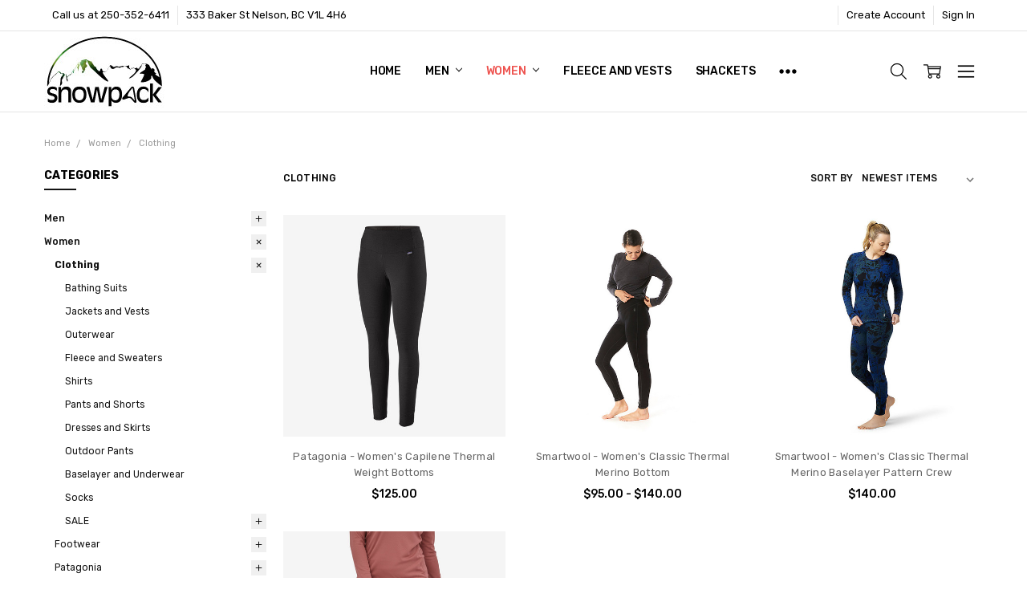

--- FILE ---
content_type: text/html; charset=UTF-8
request_url: https://snowpack.ca/women/clothing/?page=6
body_size: 24229
content:

<!DOCTYPE html>
<html class="no-js" lang="en">
    <head>
        <title>Women - Clothing - Page 6 - Snowpack Outdoor Experience</title>
        <link rel="dns-prefetch preconnect" href="https://cdn11.bigcommerce.com/s-c7nraq99hy" crossorigin><link rel="dns-prefetch preconnect" href="https://fonts.googleapis.com/" crossorigin><link rel="dns-prefetch preconnect" href="https://fonts.gstatic.com/" crossorigin>
        <meta name="keywords" content="Ski jacket, hiking shoes, trail running shoes, winter jacket, Patagonia Outlet, women&#039;s clothing, men&#039;s clothing, outdoor clothing, rain jackets, winter jackets, "><link rel='canonical' href='https://snowpack.ca/women/clothing/?page=6' /><meta name='platform' content='bigcommerce.stencil' />
        
                <link rel="prev" href="https://snowpack.ca/women/clothing/?page=5">


        <link href="https://cdn11.bigcommerce.com/s-c7nraq99hy/product_images/Compass%20Rose%20Favicon%281%29.jpg?t=1568248960" rel="shortcut icon">
        <meta name="viewport" content="width=device-width, initial-scale=1, maximum-scale=1">
        <script>
            // Change document class from no-js to js so we can detect this in css
            document.documentElement.className = document.documentElement.className.replace('no-js', 'js');
        </script>

        <script>
    function browserSupportsAllFeatures() {
        return window.Promise
            && window.fetch
            && window.URL
            && window.URLSearchParams
            && window.WeakMap
            // object-fit support
            && ('objectFit' in document.documentElement.style);
    }

    function loadScript(src) {
        var js = document.createElement('script');
        js.src = src;
        js.onerror = function () {
            console.error('Failed to load polyfill script ' + src);
        };
        document.head.appendChild(js);
    }

    if (!browserSupportsAllFeatures()) {
        loadScript('https://cdn11.bigcommerce.com/s-c7nraq99hy/stencil/3ae30cc0-ed7f-0139-1091-0eaee46d02bf/e/794fddf0-5015-013c-992c-5e7d17e0b5bb/dist/theme-bundle.polyfills.js');
    }
</script>
        <script>
            window.lazySizesConfig = window.lazySizesConfig || {};
            window.lazySizesConfig.loadMode = 1;
        </script>
        <script async src="https://cdn11.bigcommerce.com/s-c7nraq99hy/stencil/3ae30cc0-ed7f-0139-1091-0eaee46d02bf/e/794fddf0-5015-013c-992c-5e7d17e0b5bb/dist/theme-bundle.head_async.js"></script>

        <script src="https://ajax.googleapis.com/ajax/libs/webfont/1.6.26/webfont.js"></script>

        <script>
            WebFont.load({
                custom: {
                    families: ['Karla', 'Roboto', 'Source Sans Pro', 'Open Sans', 'Poppins', 'Rubik']
                },
                classes: false
            });
        </script>

            <link href="https://fonts.googleapis.com/css?family=Rubik:500,400,400i,500i,700,700i%7COpen+Sans:700&display=swap" rel="stylesheet">
            <link data-stencil-stylesheet href="https://cdn11.bigcommerce.com/s-c7nraq99hy/stencil/3ae30cc0-ed7f-0139-1091-0eaee46d02bf/e/794fddf0-5015-013c-992c-5e7d17e0b5bb/css/theme-cddb3590-65bb-013e-65ed-4e85ae080c9a.css" rel="stylesheet">


         

        <!-- Start Tracking Code for analytics_facebook -->

<script>
!function(f,b,e,v,n,t,s){if(f.fbq)return;n=f.fbq=function(){n.callMethod?n.callMethod.apply(n,arguments):n.queue.push(arguments)};if(!f._fbq)f._fbq=n;n.push=n;n.loaded=!0;n.version='2.0';n.queue=[];t=b.createElement(e);t.async=!0;t.src=v;s=b.getElementsByTagName(e)[0];s.parentNode.insertBefore(t,s)}(window,document,'script','https://connect.facebook.net/en_US/fbevents.js');

fbq('set', 'autoConfig', 'false', '508869143728509');
fbq('dataProcessingOptions', ['LDU'], 0, 0);
fbq('init', '508869143728509', {"external_id":"0ea9d0d6-b286-44c6-824a-e3bba1cecc2c"});
fbq('set', 'agent', 'bigcommerce', '508869143728509');

function trackEvents() {
    var pathName = window.location.pathname;

    fbq('track', 'PageView', {}, "");

    // Search events start -- only fire if the shopper lands on the /search.php page
    if (pathName.indexOf('/search.php') === 0 && getUrlParameter('search_query')) {
        fbq('track', 'Search', {
            content_type: 'product_group',
            content_ids: [],
            search_string: getUrlParameter('search_query')
        });
    }
    // Search events end

    // Wishlist events start -- only fire if the shopper attempts to add an item to their wishlist
    if (pathName.indexOf('/wishlist.php') === 0 && getUrlParameter('added_product_id')) {
        fbq('track', 'AddToWishlist', {
            content_type: 'product_group',
            content_ids: []
        });
    }
    // Wishlist events end

    // Lead events start -- only fire if the shopper subscribes to newsletter
    if (pathName.indexOf('/subscribe.php') === 0 && getUrlParameter('result') === 'success') {
        fbq('track', 'Lead', {});
    }
    // Lead events end

    // Registration events start -- only fire if the shopper registers an account
    if (pathName.indexOf('/login.php') === 0 && getUrlParameter('action') === 'account_created') {
        fbq('track', 'CompleteRegistration', {}, "");
    }
    // Registration events end

    

    function getUrlParameter(name) {
        var cleanName = name.replace(/[\[]/, '\[').replace(/[\]]/, '\]');
        var regex = new RegExp('[\?&]' + cleanName + '=([^&#]*)');
        var results = regex.exec(window.location.search);
        return results === null ? '' : decodeURIComponent(results[1].replace(/\+/g, ' '));
    }
}

if (window.addEventListener) {
    window.addEventListener("load", trackEvents, false)
}
</script>
<noscript><img height="1" width="1" style="display:none" alt="null" src="https://www.facebook.com/tr?id=508869143728509&ev=PageView&noscript=1&a=plbigcommerce1.2&eid="/></noscript>

<!-- End Tracking Code for analytics_facebook -->


<script type="text/javascript" src="https://checkout-sdk.bigcommerce.com/v1/loader.js" defer ></script>
<script type="text/javascript">
fbq('track', 'ViewCategory', {"content_ids":["2746","2146","2145","2075"],"content_type":"product_group","content_category":"Clothing"});
</script>
<script type="text/javascript">
var BCData = {};
</script>
<script async defer src="https://tools.luckyorange.com/core/lo.js?site-id=8b1ee506"></script>
<script defer src="//filter.freshclick.co.uk/assets/client/freshclick-filter-new.js"  data-site="c7nraq99hy" data-customer-group="1" data-cat="118" data-brand="" data-channel-id="1" id="fresh_filter"></script><script type="text/javascript">  window.freshclick_filter_configurations = "{\"search\":{\"is_preview_mode\":null,\"is_search\":\"1\",\"search_container\":\"\",\"is_search_ajax\":\"1\",\"filter_color\":\"EE534F\",\"login_for_price\":\"0\",\"login_for_price_text\":\"\",\"search_start\":\"3\",\"column_type\":\"2\",\"enterprise_search_style\":\"1\",\"is_auto_search\":\"1\",\"auto_search_wait_time\":\"1200\",\"is_trending_now\":\"0\",\"is_recent_search\":\"0\",\"recent_search_language\":\"Recent Searches\",\"trending_now_language\":\"Trending Searches\",\"trending_now_search_count\":\"5\",\"trending_array\":[],\"search_category\":\"false\",\"search_js\":\"\"}}"; </script>
<script nonce="">
(function () {
    var xmlHttp = new XMLHttpRequest();

    xmlHttp.open('POST', 'https://bes.gcp.data.bigcommerce.com/nobot');
    xmlHttp.setRequestHeader('Content-Type', 'application/json');
    xmlHttp.send('{"store_id":"1000713996","timezone_offset":"-7.0","timestamp":"2026-01-18T11:48:58.16756800Z","visit_id":"ecab2916-bacb-4296-90d4-63b873ef31a3","channel_id":1}');
})();
</script>

        

        
        
        
        
        
        
        
        
        
        
        
        
        
        <!-- snippet location htmlhead -->
    </head>
    <body class="navigation-hover page-type-category
        theme-show-outstock-badge
        theme-header-sticky
        navigation-widgets
        ">    
        
        <!-- snippet location header -->
        <svg data-src="https://cdn11.bigcommerce.com/s-c7nraq99hy/stencil/3ae30cc0-ed7f-0139-1091-0eaee46d02bf/e/794fddf0-5015-013c-992c-5e7d17e0b5bb/img/icon-sprite.svg" class="icons-svg-sprite"></svg>
        <!--  -->


        
<header class="header" role="banner" data-stickymenu>
    <!--
    <a class="mobileMenu-toggle" data-mobile-menu-toggle="menu">
        <span class="mobileMenu-toggleIcon">Toggle menu</span>
    </a>
    -->

    <div class="header-top">
        <div class="header-top-container">
            <ul class="header-top-list">
                                <li class="header-top-item header-top-item--phone"><a class="header-top-action" href="tel:250-352-6411">Call us at 250-352-6411</a></li>
                
                <li class="header-top-item header-top-item--address"><a class="header-top-action">333 Baker St
Nelson, BC  V1L 4H6</a></li>


                    <li class="header-top-item header-top-item--createAccount">
                        <a class="header-top-action" href="/login.php?action=create_account">Create Account</a>
                    </li>
                    <li class="header-top-item header-top-item--login">
                            <a class="header-top-action" data-collapsible="navUser-more-panel" data-group-collapsible="main">Sign In</a>
                    </li>
            </ul>
        </div>
    </div>

    <div class="header-main">
        <div class="header-main-container header-main-container--left">
                <div class="header-logo header-logo--left">
                    <a href="https://snowpack.ca/">
            <div class="header-logo-image-container">
                <img class="header-logo-image" src="https://cdn11.bigcommerce.com/s-c7nraq99hy/images/stencil/300x100/website_logo_1624031515__01595.original.jpg" alt="Snowpack Outdoor Experience" title="Snowpack Outdoor Experience">
            </div>
</a>
                </div>

            <div class="navPages-container" id="menu" data-menu>
                <p class="navPages-container-heading"><span class="navPages-container-heading-ellipse">More</span></p>
                <a class="mobile-panel-close" data-mobile-menu-toggle="menu" href="#"><svg><use xlink:href="#icon-close" aria-hidden="true" /></svg></a>
                <nav class="navPages">
    <ul class="navPages-list navPages-list--main" id="navPages-main">
        <li class="navPages-item navPages-item--home">
            <a class="navPages-action" href="https://snowpack.ca/">Home</a>
        </li>
            <li class="navPages-item navPages-item--category">
                <a class="navPages-action has-subMenu" href="https://snowpack.ca/men/-1/" data-collapsible="navPages-113"
        data-collapsible-disabled-breakpoint="large"
        data-collapsible-disabled-state="open"
        data-collapsible-enabled-state="closed"
>
    Men <i class="icon navPages-action-moreIcon" aria-hidden="true"><svg><use xlink:href="#icon-chevron-down" /></svg></i>
</a>
<div class="navPage-subMenu" id="navPages-113" aria-hidden="true" tabindex="-1">
        <div data-content-region="navPages_113_left--global"></div>
    <ul class="navPage-subMenu-list">
        <li class="navPage-subMenu-item">
            <a class="navPage-subMenu-action navPages-action" href="https://snowpack.ca/men/-1/"><span class='navPage--viewAll'>All </span>Men</a>
        </li>
            <li class="navPage-subMenu-item">
                    <div data-content-region="navPages_115_top--global"></div>
                    <a
                        class="navPage-subMenu-action navPages-action has-subMenu"
                        href="https://snowpack.ca/men/clothing/"
                        data-collapsible="navPages-115"
                        data-collapsible-disabled-breakpoint="medium"
                        data-collapsible-disabled-state="open"
                        data-collapsible-enabled-state="closed">
                        Clothing <i class="icon navPages-action-moreIcon" aria-hidden="true"><svg><use xlink:href="#icon-chevron-down" /></svg></i>
                    </a>
                    <ul class="navPage-childList" id="navPages-115">
                        <li class="navPage-childList-item">
                            <a class="navPage-childList-action navPages-action" href="https://snowpack.ca/clothing/men/jackets-and-vests/">Jackets and Vests</a>
                        </li>
                        <li class="navPage-childList-item">
                            <a class="navPage-childList-action navPages-action" href="https://snowpack.ca/clothing/men/outerwear/">Outerwear</a>
                        </li>
                        <li class="navPage-childList-item">
                            <a class="navPage-childList-action navPages-action" href="https://snowpack.ca/clothing/men/fleece-and-sweaters/">Fleece and Sweaters</a>
                        </li>
                        <li class="navPage-childList-item">
                            <a class="navPage-childList-action navPages-action" href="https://snowpack.ca/men/clothing/shirts/">Shirts</a>
                        </li>
                        <li class="navPage-childList-item">
                            <a class="navPage-childList-action navPages-action" href="https://snowpack.ca/clothing/men/pants-and-shorts/">Pants and Shorts</a>
                        </li>
                        <li class="navPage-childList-item">
                            <a class="navPage-childList-action navPages-action" href="https://snowpack.ca/clothing/men/outdoor-pants/">Outdoor Pants</a>
                        </li>
                        <li class="navPage-childList-item">
                            <a class="navPage-childList-action navPages-action" href="https://snowpack.ca/clothing/men/baselayer-and-underwear/">Baselayer and Underwear</a>
                        </li>
                        <li class="navPage-childList-item">
                            <a class="navPage-childList-action navPages-action" href="https://snowpack.ca/men/clothing/sale/">SALE</a>
                        </li>
                    </ul>
                    <div data-content-region="navPages_115_bottom--global"></div>
            </li>
            <li class="navPage-subMenu-item">
                    <div data-content-region="navPages_116_top--global"></div>
                    <a
                        class="navPage-subMenu-action navPages-action has-subMenu"
                        href="https://snowpack.ca/men/footwear/"
                        data-collapsible="navPages-116"
                        data-collapsible-disabled-breakpoint="medium"
                        data-collapsible-disabled-state="open"
                        data-collapsible-enabled-state="closed">
                        Footwear <i class="icon navPages-action-moreIcon" aria-hidden="true"><svg><use xlink:href="#icon-chevron-down" /></svg></i>
                    </a>
                    <ul class="navPage-childList" id="navPages-116">
                        <li class="navPage-childList-item">
                            <a class="navPage-childList-action navPages-action" href="https://snowpack.ca/men/footwear/casual/">Casual</a>
                        </li>
                        <li class="navPage-childList-item">
                            <a class="navPage-childList-action navPages-action" href="https://snowpack.ca/footwear/mens-footwear/hiking-multi-sport/">Hiking/Multi-Sport</a>
                        </li>
                        <li class="navPage-childList-item">
                            <a class="navPage-childList-action navPages-action" href="https://snowpack.ca/footwear/men/sandals/">Sandals</a>
                        </li>
                        <li class="navPage-childList-item">
                            <a class="navPage-childList-action navPages-action" href="https://snowpack.ca/footwear/men/slippers/">Slippers</a>
                        </li>
                        <li class="navPage-childList-item">
                            <a class="navPage-childList-action navPages-action" href="https://snowpack.ca/footwear/men/winter-boots/">Winter Boots</a>
                        </li>
                        <li class="navPage-childList-item">
                            <a class="navPage-childList-action navPages-action" href="https://snowpack.ca/footwear/men/sale/">SALE</a>
                        </li>
                    </ul>
                    <div data-content-region="navPages_116_bottom--global"></div>
            </li>
            <li class="navPage-subMenu-item">
                    <div data-content-region="navPages_117_top--global"></div>
                    <a
                        class="navPage-subMenu-action navPages-action has-subMenu"
                        href="https://snowpack.ca/men/patagonia/"
                        data-collapsible="navPages-117"
                        data-collapsible-disabled-breakpoint="medium"
                        data-collapsible-disabled-state="open"
                        data-collapsible-enabled-state="closed">
                        Patagonia <i class="icon navPages-action-moreIcon" aria-hidden="true"><svg><use xlink:href="#icon-chevron-down" /></svg></i>
                    </a>
                    <ul class="navPage-childList" id="navPages-117">
                        <li class="navPage-childList-item">
                            <a class="navPage-childList-action navPages-action" href="https://snowpack.ca/patagonia-outlet/men/bottoms/">Clothing</a>
                        </li>
                        <li class="navPage-childList-item">
                            <a class="navPage-childList-action navPages-action" href="https://snowpack.ca/patagonia-outlet/men/outerwear/">Outerwear</a>
                        </li>
                    </ul>
                    <div data-content-region="navPages_117_bottom--global"></div>
            </li>
    </ul>
        <div data-content-region="navPages_113_right--global"></div>
</div>
            </li>
            <li class="navPages-item navPages-item--category">
                <a class="navPages-action has-subMenu activePage" href="https://snowpack.ca/women/-1/" data-collapsible="navPages-114"
        data-collapsible-disabled-breakpoint="large"
        data-collapsible-disabled-state="open"
        data-collapsible-enabled-state="closed"
>
    Women <i class="icon navPages-action-moreIcon" aria-hidden="true"><svg><use xlink:href="#icon-chevron-down" /></svg></i>
</a>
<div class="navPage-subMenu" id="navPages-114" aria-hidden="true" tabindex="-1">
        <div data-content-region="navPages_114_left--global"></div>
    <ul class="navPage-subMenu-list">
        <li class="navPage-subMenu-item">
            <a class="navPage-subMenu-action navPages-action" href="https://snowpack.ca/women/-1/"><span class='navPage--viewAll'>All </span>Women</a>
        </li>
            <li class="navPage-subMenu-item">
                    <div data-content-region="navPages_118_top--global"></div>
                    <a
                        class="navPage-subMenu-action navPages-action has-subMenu activePage"
                        href="https://snowpack.ca/women/clothing/"
                        data-collapsible="navPages-118"
                        data-collapsible-disabled-breakpoint="medium"
                        data-collapsible-disabled-state="open"
                        data-collapsible-enabled-state="closed">
                        Clothing <i class="icon navPages-action-moreIcon" aria-hidden="true"><svg><use xlink:href="#icon-chevron-down" /></svg></i>
                    </a>
                    <ul class="navPage-childList" id="navPages-118">
                        <li class="navPage-childList-item">
                            <a class="navPage-childList-action navPages-action" href="https://snowpack.ca/women/women/clothing/bathing-suits/">Bathing Suits</a>
                        </li>
                        <li class="navPage-childList-item">
                            <a class="navPage-childList-action navPages-action" href="https://snowpack.ca/clothing/women/jackets-and-vests/">Jackets and Vests</a>
                        </li>
                        <li class="navPage-childList-item">
                            <a class="navPage-childList-action navPages-action" href="https://snowpack.ca/clothing/women/outerwear/">Outerwear</a>
                        </li>
                        <li class="navPage-childList-item">
                            <a class="navPage-childList-action navPages-action" href="https://snowpack.ca/clothing/women/fleece-and-sweaters/">Fleece and Sweaters</a>
                        </li>
                        <li class="navPage-childList-item">
                            <a class="navPage-childList-action navPages-action" href="https://snowpack.ca/women/clothing/shirts/">Shirts</a>
                        </li>
                        <li class="navPage-childList-item">
                            <a class="navPage-childList-action navPages-action" href="https://snowpack.ca/clothing/women/pants-and-shorts/">Pants and Shorts</a>
                        </li>
                        <li class="navPage-childList-item">
                            <a class="navPage-childList-action navPages-action" href="https://snowpack.ca/clothing/women/dresses-and-skirts/">Dresses and Skirts</a>
                        </li>
                        <li class="navPage-childList-item">
                            <a class="navPage-childList-action navPages-action" href="https://snowpack.ca/clothing/women/outdoor-pants/">Outdoor Pants</a>
                        </li>
                        <li class="navPage-childList-item">
                            <a class="navPage-childList-action navPages-action" href="https://snowpack.ca/women/baselayer-and-underwear/">Baselayer and Underwear</a>
                        </li>
                        <li class="navPage-childList-item">
                            <a class="navPage-childList-action navPages-action" href="https://snowpack.ca/clothing/women/socks/">Socks</a>
                        </li>
                        <li class="navPage-childList-item">
                            <a class="navPage-childList-action navPages-action" href="https://snowpack.ca/clothing/women/sale/">SALE</a>
                        </li>
                    </ul>
                    <div data-content-region="navPages_118_bottom--global"></div>
            </li>
            <li class="navPage-subMenu-item">
                    <div data-content-region="navPages_119_top--global"></div>
                    <a
                        class="navPage-subMenu-action navPages-action has-subMenu"
                        href="https://snowpack.ca/women/footwear/"
                        data-collapsible="navPages-119"
                        data-collapsible-disabled-breakpoint="medium"
                        data-collapsible-disabled-state="open"
                        data-collapsible-enabled-state="closed">
                        Footwear <i class="icon navPages-action-moreIcon" aria-hidden="true"><svg><use xlink:href="#icon-chevron-down" /></svg></i>
                    </a>
                    <ul class="navPage-childList" id="navPages-119">
                        <li class="navPage-childList-item">
                            <a class="navPage-childList-action navPages-action" href="https://snowpack.ca/women/footwear/casual/">Casual</a>
                        </li>
                        <li class="navPage-childList-item">
                            <a class="navPage-childList-action navPages-action" href="https://snowpack.ca/hiking-multi-sport/">Hiking/Multi-Sport</a>
                        </li>
                        <li class="navPage-childList-item">
                            <a class="navPage-childList-action navPages-action" href="https://snowpack.ca/footwear/women/sandals/">Sandals</a>
                        </li>
                        <li class="navPage-childList-item">
                            <a class="navPage-childList-action navPages-action" href="https://snowpack.ca/slippers/">Slippers</a>
                        </li>
                        <li class="navPage-childList-item">
                            <a class="navPage-childList-action navPages-action" href="https://snowpack.ca/insulated/">Winter Boots</a>
                        </li>
                        <li class="navPage-childList-item">
                            <a class="navPage-childList-action navPages-action" href="https://snowpack.ca/footwear/women/sale/">SALE</a>
                        </li>
                    </ul>
                    <div data-content-region="navPages_119_bottom--global"></div>
            </li>
            <li class="navPage-subMenu-item">
                    <div data-content-region="navPages_120_top--global"></div>
                    <a
                        class="navPage-subMenu-action navPages-action has-subMenu"
                        href="https://snowpack.ca/women/patagonia/"
                        data-collapsible="navPages-120"
                        data-collapsible-disabled-breakpoint="medium"
                        data-collapsible-disabled-state="open"
                        data-collapsible-enabled-state="closed">
                        Patagonia <i class="icon navPages-action-moreIcon" aria-hidden="true"><svg><use xlink:href="#icon-chevron-down" /></svg></i>
                    </a>
                    <ul class="navPage-childList" id="navPages-120">
                        <li class="navPage-childList-item">
                            <a class="navPage-childList-action navPages-action" href="https://snowpack.ca/patagonia-outlet/women/bottoms/">Clothing</a>
                        </li>
                        <li class="navPage-childList-item">
                            <a class="navPage-childList-action navPages-action" href="https://snowpack.ca/patagonia-outlet/women/outerwear/">Outerwear</a>
                        </li>
                    </ul>
                    <div data-content-region="navPages_120_bottom--global"></div>
            </li>
    </ul>
        <div data-content-region="navPages_114_right--global"></div>
</div>
            </li>
            <li class="navPages-item navPages-item--category">
                <a class="navPages-action" href="https://snowpack.ca/fleece-and-vests/">Fleece and Vests</a>
            </li>
            <li class="navPages-item navPages-item--category">
                <a class="navPages-action" href="https://snowpack.ca/shackets/">Shackets</a>
            </li>
            <li class="navPages-item navPages-item--category">
                <a class="navPages-action" href="https://snowpack.ca/ski-wear-and-baselayer/">Ski Wear and Baselayer</a>
            </li>
            <li class="navPages-item navPages-item--category">
                <a class="navPages-action has-subMenu" href="https://snowpack.ca/hats-packs-n-more/" data-collapsible="navPages-39"
        data-collapsible-disabled-breakpoint="large"
        data-collapsible-disabled-state="open"
        data-collapsible-enabled-state="closed"
>
    Hats, Packs &#x27;n More <i class="icon navPages-action-moreIcon" aria-hidden="true"><svg><use xlink:href="#icon-chevron-down" /></svg></i>
</a>
<div class="navPage-subMenu" id="navPages-39" aria-hidden="true" tabindex="-1">
        <div data-content-region="navPages_39_left--global"><div data-layout-id="051c6fe4-8fa4-47c1-9046-83313588064a">       <div data-sub-layout-container="7e20d10c-3511-4b53-be3f-bd90a69ced98" data-layout-name="Layout">
    <style data-container-styling="7e20d10c-3511-4b53-be3f-bd90a69ced98">
        [data-sub-layout-container="7e20d10c-3511-4b53-be3f-bd90a69ced98"] {
            box-sizing: border-box;
            display: flex;
            flex-wrap: wrap;
            z-index: 0;
            position: relative;
            height: ;
            padding-top: 0px;
            padding-right: 0px;
            padding-bottom: 0px;
            padding-left: 0px;
            margin-top: 0px;
            margin-right: 0px;
            margin-bottom: 0px;
            margin-left: 0px;
            border-width: 0px;
            border-style: solid;
            border-color: #333333;
        }

        [data-sub-layout-container="7e20d10c-3511-4b53-be3f-bd90a69ced98"]:after {
            display: block;
            position: absolute;
            top: 0;
            left: 0;
            bottom: 0;
            right: 0;
            background-size: cover;
            z-index: auto;
        }
    </style>

    <div data-sub-layout="4bcae543-1829-4ce4-a724-48c8cc59b7c9">
        <style data-column-styling="4bcae543-1829-4ce4-a724-48c8cc59b7c9">
            [data-sub-layout="4bcae543-1829-4ce4-a724-48c8cc59b7c9"] {
                display: flex;
                flex-direction: column;
                box-sizing: border-box;
                flex-basis: 100%;
                max-width: 100%;
                z-index: 0;
                position: relative;
                height: ;
                padding-top: 0px;
                padding-right: 10.5px;
                padding-bottom: 0px;
                padding-left: 10.5px;
                margin-top: 0px;
                margin-right: 0px;
                margin-bottom: 0px;
                margin-left: 0px;
                border-width: 0px;
                border-style: solid;
                border-color: #333333;
                justify-content: center;
            }
            [data-sub-layout="4bcae543-1829-4ce4-a724-48c8cc59b7c9"]:after {
                display: block;
                position: absolute;
                top: 0;
                left: 0;
                bottom: 0;
                right: 0;
                background-size: cover;
                z-index: auto;
            }
            @media only screen and (max-width: 700px) {
                [data-sub-layout="4bcae543-1829-4ce4-a724-48c8cc59b7c9"] {
                    flex-basis: 100%;
                    max-width: 100%;
                }
            }
        </style>
        <div data-widget-id="b7003175-905b-4537-8e9b-900a2b8dc4b1" data-placement-id="24dcd69d-40ba-459d-b5dc-9a5a24a24d0b" data-placement-status="ACTIVE"><style>
    #sd-image-b7003175-905b-4537-8e9b-900a2b8dc4b1 {
        display: flex;
        align-items: center;
        background: url('https://cdn11.bigcommerce.com/s-c7nraq99hy/product_images/uploaded_images/51295812980-eb4b8ba7e9-c.jpg') no-repeat;
        opacity: calc(100 / 100);


            background-size: contain;

            height: auto;

        background-position:
                center
                center
;

            border: 5px solid #000000;

        padding-top: 0px;
        padding-right: 0px;
        padding-bottom: 0px;
        padding-left: 0px;

        margin-top: 0px;
        margin-right: 0px;
        margin-bottom: 0px;
        margin-left: 0px;
    }

    #sd-image-b7003175-905b-4537-8e9b-900a2b8dc4b1 * {
        margin: 0px;
    }

    #sd-image-b7003175-905b-4537-8e9b-900a2b8dc4b1 img {
        width: auto;
        opacity: 0;

            height: auto;
    }

    @media only screen and (max-width: 700px) {
        #sd-image-b7003175-905b-4537-8e9b-900a2b8dc4b1 {
        }
    }
</style>

<div>
    
    <div id="sd-image-b7003175-905b-4537-8e9b-900a2b8dc4b1" data-edit-mode="">
        <img src="https://cdn11.bigcommerce.com/s-c7nraq99hy/product_images/uploaded_images/51295812980-eb4b8ba7e9-c.jpg" alt="">
    </div>
    
</div>


</div>
    </div>
</div>

</div></div>
    <ul class="navPage-subMenu-list">
        <li class="navPage-subMenu-item">
            <a class="navPage-subMenu-action navPages-action" href="https://snowpack.ca/hats-packs-n-more/"><span class='navPage--viewAll'>All </span>Hats, Packs 'n More</a>
        </li>
            <li class="navPage-subMenu-item">
                    <div data-content-region="navPages_111_top--global"></div>
                    <a class="navPage-subMenu-action navPages-action" href="https://snowpack.ca/hats-packs-n-more/helmets/">Helmets</a>
                    <div data-content-region="navPages_111_bottom--global"></div>
            </li>
            <li class="navPage-subMenu-item">
                    <div data-content-region="navPages_112_top--global"></div>
                    <a class="navPage-subMenu-action navPages-action" href="https://snowpack.ca/hats-packs-n-more/goggles/">Goggles</a>
                    <div data-content-region="navPages_112_bottom--global"></div>
            </li>
            <li class="navPage-subMenu-item">
                    <div data-content-region="navPages_71_top--global"></div>
                    <a class="navPage-subMenu-action navPages-action" href="https://snowpack.ca/hats-packs-n-more/hats-and-toques/">Hats and Toques</a>
                    <div data-content-region="navPages_71_bottom--global"></div>
            </li>
            <li class="navPage-subMenu-item">
                    <div data-content-region="navPages_137_top--global"></div>
                    <a class="navPage-subMenu-action navPages-action" href="https://snowpack.ca/hats-packs-n-more/headbands/">Headbands</a>
                    <div data-content-region="navPages_137_bottom--global"></div>
            </li>
            <li class="navPage-subMenu-item">
                    <div data-content-region="navPages_77_top--global"></div>
                    <a class="navPage-subMenu-action navPages-action" href="https://snowpack.ca/accessories/gloves-and-mitts/">Gloves and Mitts</a>
                    <div data-content-region="navPages_77_bottom--global"></div>
            </li>
            <li class="navPage-subMenu-item">
                    <div data-content-region="navPages_72_top--global"></div>
                    <a class="navPage-subMenu-action navPages-action" href="https://snowpack.ca/accessories/packs-and-bags/">Packs and Bags</a>
                    <div data-content-region="navPages_72_bottom--global"></div>
            </li>
            <li class="navPage-subMenu-item">
                    <div data-content-region="navPages_128_top--global"></div>
                    <a class="navPage-subMenu-action navPages-action" href="https://snowpack.ca/travel/">Travel</a>
                    <div data-content-region="navPages_128_bottom--global"></div>
            </li>
            <li class="navPage-subMenu-item">
                    <div data-content-region="navPages_83_top--global"></div>
                    <a class="navPage-subMenu-action navPages-action" href="https://snowpack.ca/accessories/headlamps/">Headlamps</a>
                    <div data-content-region="navPages_83_bottom--global"></div>
            </li>
            <li class="navPage-subMenu-item">
                    <div data-content-region="navPages_87_top--global"></div>
                    <a class="navPage-subMenu-action navPages-action" href="https://snowpack.ca/hats-packs-n-more/socks/">Socks</a>
                    <div data-content-region="navPages_87_bottom--global"></div>
            </li>
            <li class="navPage-subMenu-item">
                    <div data-content-region="navPages_74_top--global"></div>
                    <a class="navPage-subMenu-action navPages-action" href="https://snowpack.ca/safety-equipment/">Safety Equipment</a>
                    <div data-content-region="navPages_74_bottom--global"></div>
            </li>
            <li class="navPage-subMenu-item">
                    <div data-content-region="navPages_86_top--global"></div>
                    <a class="navPage-subMenu-action navPages-action" href="https://snowpack.ca/hats-packs-n-more/books-n-maps/">Books &#x27;n Maps</a>
                    <div data-content-region="navPages_86_bottom--global"></div>
            </li>
            <li class="navPage-subMenu-item">
                    <div data-content-region="navPages_80_top--global"></div>
                    <a class="navPage-subMenu-action navPages-action" href="https://snowpack.ca/accessories/hydration/">Hydration</a>
                    <div data-content-region="navPages_80_bottom--global"></div>
            </li>
            <li class="navPage-subMenu-item">
                    <div data-content-region="navPages_79_top--global"></div>
                    <a class="navPage-subMenu-action navPages-action" href="https://snowpack.ca/accessories/snowshoes/">Snowshoes</a>
                    <div data-content-region="navPages_79_bottom--global"></div>
            </li>
            <li class="navPage-subMenu-item">
                    <div data-content-region="navPages_95_top--global"></div>
                    <a class="navPage-subMenu-action navPages-action" href="https://snowpack.ca/hats-packs-n-more/sunglasses/">Sunglasses</a>
                    <div data-content-region="navPages_95_bottom--global"></div>
            </li>
            <li class="navPage-subMenu-item">
                    <div data-content-region="navPages_91_top--global"></div>
                    <a class="navPage-subMenu-action navPages-action" href="https://snowpack.ca/hats-packs-n-more/tools-n-gear/">Tools &#x27;n Gear</a>
                    <div data-content-region="navPages_91_bottom--global"></div>
            </li>
            <li class="navPage-subMenu-item">
                    <div data-content-region="navPages_122_top--global"></div>
                    <a class="navPage-subMenu-action navPages-action" href="https://snowpack.ca/hats-packs-n-more/hammocks-and-accessories/">Hammocks and Accessories</a>
                    <div data-content-region="navPages_122_bottom--global"></div>
            </li>
            <li class="navPage-subMenu-item">
                    <div data-content-region="navPages_85_top--global"></div>
                    <a class="navPage-subMenu-action navPages-action" href="https://snowpack.ca/hats-packs-n-more/wash-and-waterproof/">Wash and Waterproof</a>
                    <div data-content-region="navPages_85_bottom--global"></div>
            </li>
            <li class="navPage-subMenu-item">
                    <div data-content-region="navPages_84_top--global"></div>
                    <a class="navPage-subMenu-action navPages-action" href="https://snowpack.ca/accessories/dried-food/">Dried Food</a>
                    <div data-content-region="navPages_84_bottom--global"></div>
            </li>
            <li class="navPage-subMenu-item">
                    <div data-content-region="navPages_92_top--global"></div>
                    <a class="navPage-subMenu-action navPages-action" href="https://snowpack.ca/hats-packs-n-more/belts/">Belts</a>
                    <div data-content-region="navPages_92_bottom--global"></div>
            </li>
    </ul>
        <div data-content-region="navPages_39_right--global"></div>
</div>
            </li>
            <li class="navPages-item navPages-item--category">
                <a class="navPages-action has-subMenu" href="https://snowpack.ca/kids-and-babies/" data-collapsible="navPages-121"
        data-collapsible-disabled-breakpoint="large"
        data-collapsible-disabled-state="open"
        data-collapsible-enabled-state="closed"
>
    Kids and Babies <i class="icon navPages-action-moreIcon" aria-hidden="true"><svg><use xlink:href="#icon-chevron-down" /></svg></i>
</a>
<div class="navPage-subMenu" id="navPages-121" aria-hidden="true" tabindex="-1">
        <div data-content-region="navPages_121_left--global"></div>
    <ul class="navPage-subMenu-list">
        <li class="navPage-subMenu-item">
            <a class="navPage-subMenu-action navPages-action" href="https://snowpack.ca/kids-and-babies/"><span class='navPage--viewAll'>All </span>Kids and Babies</a>
        </li>
            <li class="navPage-subMenu-item">
                    <div data-content-region="navPages_127_top--global"></div>
                    <a class="navPage-subMenu-action navPages-action" href="https://snowpack.ca/kids-and-baby/columbia-kids-and-babies/">Columbia Kids and Babies</a>
                    <div data-content-region="navPages_127_bottom--global"></div>
            </li>
            <li class="navPage-subMenu-item">
                    <div data-content-region="navPages_40_top--global"></div>
                    <a class="navPage-subMenu-action navPages-action" href="https://snowpack.ca/patagonia/patagonia-kids-and-babies/">Patagonia Kids and Babies</a>
                    <div data-content-region="navPages_40_bottom--global"></div>
            </li>
    </ul>
        <div data-content-region="navPages_121_right--global"></div>
</div>
            </li>
            <li class="navPages-item navPages-item--category">
                <a class="navPages-action" href="https://snowpack.ca/sale/">SALE</a>
            </li>
            <li class="navPages-item navPages-item-page u-hiddenVisually-desktop">
                    <a class="navPages-action is-root" href="https://snowpack.ca/banff-film-festival-world-tour-2025-2026-nelson-bc-canada/">Banff Film Festival World Tour 2025-2026 - Nelson BC Canada </a>
            </li>
            <li class="navPages-item navPages-item-page u-hiddenVisually-desktop">
                    <a class="navPages-action is-root" href="https://snowpack.ca/hours-location/">Hours &amp; Location</a>
            </li>
            <li class="navPages-item navPages-item-page u-hiddenVisually-desktop">
                    <a class="navPages-action is-root" href="https://snowpack.ca/shipping/">Shipping</a>
            </li>
            <li class="navPages-item navPages-item-page u-hiddenVisually-desktop">
                    <a class="navPages-action is-root" href="https://snowpack.ca/returns-and-exchanges/">Returns and Exchanges</a>
            </li>
            <li class="navPages-item navPages-item-page u-hiddenVisually-desktop">
                    <a class="navPages-action is-root" href="https://snowpack.ca/contact/">Contact Us</a>
            </li>
        <li class="navPages-item navPages-item--dropdown-toggle u-hiddenVisually">
            <a class="navPages-action" data-dropdown="navPages-dropdown" href="#" title="Show All"><i class="icon" aria-hidden="true"><svg><use xmlns:xlink="http://www.w3.org/1999/xlink" xlink:href="#icon-more"></use></svg></i></a>
        </li>
    </ul>
    <ul class="navPages-list navPages-list--user">
            <li class="navPages-item">
                    <ul class="socialLinks socialLinks--alt socialLinks--colors">
            <li class="socialLinks-item">
                    <a class="icon icon--facebook" href="https://www.facebook.com/SnowpackOutdoor" target="_blank">
                        <svg><use xlink:href="#icon-facebook" /></svg>
                    </a>
            </li>
            <li class="socialLinks-item">
                    <a class="icon icon--instagram" href="https://www.instagram.com/snowpackoutdoor/" target="_blank">
                        <svg><use xlink:href="#icon-instagram" /></svg>
                    </a>
            </li>
    </ul>
            </li>
    </ul>

    <ul class="navPages-list navPages-list--dropdown" id="navPages-dropdown" data-dropdown-content></ul>
</nav>
            </div>

            <nav class="navUser navUser--alt">
</nav>

<nav class="navUser">
    <ul class="navUser-section">



        <li class="navUser-item navUser-item--search">
            <a class="navUser-action navUser-action--quickSearch" href="#" data-search="quickSearch" aria-controls="quickSearch" aria-expanded="false">
                <i class="navUser-item-icon"><svg><use xlink:href="#icon-search" /></svg></i>
                <span class="navUser-item-searchLabel">Search</span>
            </a>
        </li>

        <li class="navUser-item navUser-item--compare">
            <a class="navUser-action navUser-action--compare" href="/compare" data-compare-nav>
                <i class="navUser-item-icon"><svg><use xlink:href="#icon-compare" /></svg></i>
                <span class="navUser-item-compareLabel">Compare</span>
                <span class="countPill countPill--positive"></span></a>
        </li>

        <li class="navUser-item navUser-item--cart">
            <a
                class="navUser-action"
                data-cart-preview
                data-dropdown="cart-preview-dropdown"
                data-options="align:right"
                href="/cart.php">
                <i class="navUser-item-icon"><svg><use xlink:href="#icon-cart" /></svg></i>
                <span class="navUser-item-cartLabel">Cart</span>
                <span class="countPill cart-quantity"></span>
            </a>

            <div class="dropdown-menu" id="cart-preview-dropdown" data-dropdown-content aria-hidden="true"></div>
        </li>

            <li class="navUser-item navUser-item--more">
                <a class="navUser-action navUser-action--more" href="#" id="navUser-more-toggle" data-collapsible="navUser-more-panel" data-group-collapsible="main">
                    <i class="navUser-item-icon"><svg><use xlink:href="#icon-menu" /></svg></i>
                    <span class="navUser-item-moreLabel">More</span>
                </a>
            </li>
    </ul>
</nav>
        </div>
    </div>
</header>

<div data-content-region="header_bottom--global"><div data-layout-id="c1b0a24c-dee3-46f8-bfe9-a7e0a05c5d4e">       <div data-sub-layout-container="09020955-5063-445c-8f61-536e617fed86" data-layout-name="Layout">
    <style data-container-styling="09020955-5063-445c-8f61-536e617fed86">
        [data-sub-layout-container="09020955-5063-445c-8f61-536e617fed86"] {
            box-sizing: border-box;
            display: flex;
            flex-wrap: wrap;
            z-index: 0;
            position: relative;
            height: ;
            padding-top: 0px;
            padding-right: 0px;
            padding-bottom: 0px;
            padding-left: 0px;
            margin-top: 0px;
            margin-right: 0px;
            margin-bottom: 0px;
            margin-left: 0px;
            border-width: 0px;
            border-style: solid;
            border-color: #333333;
        }

        [data-sub-layout-container="09020955-5063-445c-8f61-536e617fed86"]:after {
            display: block;
            position: absolute;
            top: 0;
            left: 0;
            bottom: 0;
            right: 0;
            background-size: cover;
            z-index: auto;
        }
    </style>

    <div data-sub-layout="655642c8-3b5e-4736-8173-0753ab48e16b">
        <style data-column-styling="655642c8-3b5e-4736-8173-0753ab48e16b">
            [data-sub-layout="655642c8-3b5e-4736-8173-0753ab48e16b"] {
                display: flex;
                flex-direction: column;
                box-sizing: border-box;
                flex-basis: 100%;
                max-width: 100%;
                z-index: 0;
                position: relative;
                height: ;
                padding-top: 0px;
                padding-right: 10.5px;
                padding-bottom: 0px;
                padding-left: 10.5px;
                margin-top: 0px;
                margin-right: 0px;
                margin-bottom: 0px;
                margin-left: 0px;
                border-width: 0px;
                border-style: solid;
                border-color: #333333;
                justify-content: center;
            }
            [data-sub-layout="655642c8-3b5e-4736-8173-0753ab48e16b"]:after {
                display: block;
                position: absolute;
                top: 0;
                left: 0;
                bottom: 0;
                right: 0;
                background-size: cover;
                z-index: auto;
            }
            @media only screen and (max-width: 700px) {
                [data-sub-layout="655642c8-3b5e-4736-8173-0753ab48e16b"] {
                    flex-basis: 100%;
                    max-width: 100%;
                }
            }
        </style>
    </div>
</div>

       <div data-sub-layout-container="0de2e0d0-b3f7-401b-93e1-556e21cb7e8a" data-layout-name="Layout">
    <style data-container-styling="0de2e0d0-b3f7-401b-93e1-556e21cb7e8a">
        [data-sub-layout-container="0de2e0d0-b3f7-401b-93e1-556e21cb7e8a"] {
            box-sizing: border-box;
            display: flex;
            flex-wrap: wrap;
            z-index: 0;
            position: relative;
            height: ;
            padding-top: 0px;
            padding-right: 0px;
            padding-bottom: 0px;
            padding-left: 0px;
            margin-top: 0px;
            margin-right: 0px;
            margin-bottom: 0px;
            margin-left: 0px;
            border-width: 0px;
            border-style: solid;
            border-color: #333333;
        }

        [data-sub-layout-container="0de2e0d0-b3f7-401b-93e1-556e21cb7e8a"]:after {
            display: block;
            position: absolute;
            top: 0;
            left: 0;
            bottom: 0;
            right: 0;
            background-size: cover;
            z-index: auto;
        }
    </style>

    <div data-sub-layout="2e1036a2-eca2-462d-9ead-5adc07bb4049">
        <style data-column-styling="2e1036a2-eca2-462d-9ead-5adc07bb4049">
            [data-sub-layout="2e1036a2-eca2-462d-9ead-5adc07bb4049"] {
                display: flex;
                flex-direction: column;
                box-sizing: border-box;
                flex-basis: 100%;
                max-width: 100%;
                z-index: 0;
                position: relative;
                height: ;
                padding-top: 0px;
                padding-right: 10.5px;
                padding-bottom: 0px;
                padding-left: 10.5px;
                margin-top: 0px;
                margin-right: 0px;
                margin-bottom: 0px;
                margin-left: 0px;
                border-width: 0px;
                border-style: solid;
                border-color: #333333;
                justify-content: center;
            }
            [data-sub-layout="2e1036a2-eca2-462d-9ead-5adc07bb4049"]:after {
                display: block;
                position: absolute;
                top: 0;
                left: 0;
                bottom: 0;
                right: 0;
                background-size: cover;
                z-index: auto;
            }
            @media only screen and (max-width: 700px) {
                [data-sub-layout="2e1036a2-eca2-462d-9ead-5adc07bb4049"] {
                    flex-basis: 100%;
                    max-width: 100%;
                }
            }
        </style>
    </div>
</div>

       <div data-sub-layout-container="993d9d59-1f91-4644-8900-446566a30126" data-layout-name="Layout">
    <style data-container-styling="993d9d59-1f91-4644-8900-446566a30126">
        [data-sub-layout-container="993d9d59-1f91-4644-8900-446566a30126"] {
            box-sizing: border-box;
            display: flex;
            flex-wrap: wrap;
            z-index: 0;
            position: relative;
            height: ;
            padding-top: 0px;
            padding-right: 0px;
            padding-bottom: 0px;
            padding-left: 0px;
            margin-top: 0px;
            margin-right: 0px;
            margin-bottom: 0px;
            margin-left: 0px;
            border-width: 0px;
            border-style: solid;
            border-color: #333333;
        }

        [data-sub-layout-container="993d9d59-1f91-4644-8900-446566a30126"]:after {
            display: block;
            position: absolute;
            top: 0;
            left: 0;
            bottom: 0;
            right: 0;
            background-size: cover;
            z-index: auto;
        }
    </style>

    <div data-sub-layout="f30db4fe-0506-41fb-9aef-942eee0f4943">
        <style data-column-styling="f30db4fe-0506-41fb-9aef-942eee0f4943">
            [data-sub-layout="f30db4fe-0506-41fb-9aef-942eee0f4943"] {
                display: flex;
                flex-direction: column;
                box-sizing: border-box;
                flex-basis: 100%;
                max-width: 100%;
                z-index: 0;
                position: relative;
                height: ;
                padding-top: 0px;
                padding-right: 10.5px;
                padding-bottom: 0px;
                padding-left: 10.5px;
                margin-top: 0px;
                margin-right: 0px;
                margin-bottom: 0px;
                margin-left: 0px;
                border-width: 0px;
                border-style: solid;
                border-color: #333333;
                justify-content: center;
            }
            [data-sub-layout="f30db4fe-0506-41fb-9aef-942eee0f4943"]:after {
                display: block;
                position: absolute;
                top: 0;
                left: 0;
                bottom: 0;
                right: 0;
                background-size: cover;
                z-index: auto;
            }
            @media only screen and (max-width: 700px) {
                [data-sub-layout="f30db4fe-0506-41fb-9aef-942eee0f4943"] {
                    flex-basis: 100%;
                    max-width: 100%;
                }
            }
        </style>
        <div data-widget-id="5f164ec8-86a1-4548-93e2-30272fe0a5b0" data-placement-id="82ac2dd4-1499-4a0d-81aa-9974afa01186" data-placement-status="ACTIVE"><style>
    .sd-simple-text-5f164ec8-86a1-4548-93e2-30272fe0a5b0 {
      padding-top: 0px;
      padding-right: 0px;
      padding-bottom: 0px;
      padding-left: 0px;

      margin-top: 0px;
      margin-right: 0px;
      margin-bottom: 0px;
      margin-left: 0px;

    }

    .sd-simple-text-5f164ec8-86a1-4548-93e2-30272fe0a5b0 * {
      margin: 0;
      padding: 0;

        color: #333333;
        font-family: inherit;
        font-weight: 500;
        font-size: 13px;
        min-height: 13px;

    }

    .sd-simple-text-5f164ec8-86a1-4548-93e2-30272fe0a5b0 {
        text-align: center;
    }

    #sd-simple-text-editable-5f164ec8-86a1-4548-93e2-30272fe0a5b0 {
      min-width: 14px;
      line-height: 1.5;
      display: inline-block;
    }

    #sd-simple-text-editable-5f164ec8-86a1-4548-93e2-30272fe0a5b0[data-edit-mode="true"]:hover,
    #sd-simple-text-editable-5f164ec8-86a1-4548-93e2-30272fe0a5b0[data-edit-mode="true"]:active,
    #sd-simple-text-editable-5f164ec8-86a1-4548-93e2-30272fe0a5b0[data-edit-mode="true"]:focus {
      outline: 1px dashed #3C64F4;
    }

    #sd-simple-text-editable-5f164ec8-86a1-4548-93e2-30272fe0a5b0 strong,
    #sd-simple-text-editable-5f164ec8-86a1-4548-93e2-30272fe0a5b0 strong * {
      font-weight: bold;
    }

    #sd-simple-text-editable-5f164ec8-86a1-4548-93e2-30272fe0a5b0 a {
      color: inherit;
    }

    @supports (color: color-mix(in srgb, #000 50%, #fff 50%)) {
      #sd-simple-text-editable-5f164ec8-86a1-4548-93e2-30272fe0a5b0 a:hover,
      #sd-simple-text-editable-5f164ec8-86a1-4548-93e2-30272fe0a5b0 a:active,
      #sd-simple-text-editable-5f164ec8-86a1-4548-93e2-30272fe0a5b0 a:focus {
        color: color-mix(in srgb, currentColor 68%, white 32%);
      }
    }

    @supports not (color: color-mix(in srgb, #000 50%, #fff 50%)) {
      #sd-simple-text-editable-5f164ec8-86a1-4548-93e2-30272fe0a5b0 a:hover,
      #sd-simple-text-editable-5f164ec8-86a1-4548-93e2-30272fe0a5b0 a:active,
      #sd-simple-text-editable-5f164ec8-86a1-4548-93e2-30272fe0a5b0 a:focus {
        filter: brightness(2);
      }
    }
</style>

<div class="sd-simple-text-5f164ec8-86a1-4548-93e2-30272fe0a5b0 ">
  <div id="sd-simple-text-editable-5f164ec8-86a1-4548-93e2-30272fe0a5b0" data-edit-mode="">
    
  </div>
</div>

</div>
    </div>
</div>

</div></div>
<div data-content-region="header_bottom"></div>

<div class="dropdown dropdown--quickSearch" id="quickSearch" aria-hidden="true" tabindex="-1" data-prevent-quick-search-close>
    <!-- snippet location forms_search -->
<a class="modal-close mobileOnly" aria-label="Close" data-drop-down-close role="button">
    <span aria-hidden="true">&#215;</span>
</a>
<form class="form" action="/search.php">
    <fieldset class="form-fieldset">
        <div class="form-field">
            <label class="is-srOnly" for="search_query">Search</label>
            <input class="form-input" data-search-quick name="search_query" id="search_query" data-error-message="Search field cannot be empty." placeholder="Search the store" autocomplete="off"
                >
        </div>
    </fieldset>
</form>
<div class="container">
    <section class="quickSearchResults" data-bind="html: results"></section>
</div>
</div>
        <div class="body" data-currency-code="CAD">
     
     
    <div class="container">
        
<ul class="breadcrumbs" itemscope itemtype="http://schema.org/BreadcrumbList">
            <li class="breadcrumb " itemprop="itemListElement" itemscope itemtype="http://schema.org/ListItem">
                <a data-instantload href="https://snowpack.ca/" class="breadcrumb-label" itemprop="item">
                    <span itemprop="name">Home</span>
                    <meta itemprop="position" content="0" />
                </a>
            </li>
            <li class="breadcrumb " itemprop="itemListElement" itemscope itemtype="http://schema.org/ListItem">
                <a data-instantload href="https://snowpack.ca/women/-1/" class="breadcrumb-label" itemprop="item">
                    <span itemprop="name">Women</span>
                    <meta itemprop="position" content="1" />
                </a>
            </li>
            <li class="breadcrumb is-active" itemprop="itemListElement" itemscope itemtype="http://schema.org/ListItem">
                <a data-instantload href="https://snowpack.ca/women/clothing/" class="breadcrumb-label" itemprop="item">
                    <span itemprop="name">Clothing</span>
                    <meta itemprop="position" content="2" />
                </a>
            </li>
</ul>
<div class="page">
    
    <a class="mobileSidebar-toggle" href="#" 
    data-collapsible="mobileSidebar-panel" 
    data-collapsible-disabled-breakpoint="medium"
    data-collapsible-disabled-state="closed"
    data-group-collapsible="main">
    <span class="is-srOnly">Show Filters</span>
    <i class="icon on" aria-hidden="true">Filter</i>
    <i class="icon off" aria-hidden="true"><svg><use xlink:href="#icon-close" /></svg></i>
</a><aside class="page-sidebar mobileSidebar-panel" id="mobileSidebar-panel">
    <h4 class="mobile-panel-heading"><span class="mobile-panel-heading-ellipse">Browse by</span></h4>
    <a class="mobile-panel-close" href="#" data-collapsible="mobileSidebar-panel" data-group-collapsible="main"><svg><use xlink:href="#icon-close" aria-hidden="true"></use></svg></a>
    <div id="faceted-search-container" data-lock-body-scroll>
            <nav>
    <div data-content-region="sidebar_top--global"></div>
    <div data-content-region="sidebar_top"></div>

    <div class="sidebarBlock sidebarBlock--categories u-hiddenVisually" id="sidebar-categories-nav">
        <h5 class="sidebarBlock-heading">Categories</h5>
        <ul class="navList">
                    <li class="navList-item has-subMenu">
        <a class="navList-action has-subMenu" href="https://snowpack.ca/men/-1/">Men</a>
        <a class="navList-toggle" data-collapsible="navList-category-113"><i class="icon" aria-hidden="true"><svg><use xlink:href="#icon-add" /></svg></i></a>
        <ul class="navList" id="navList-category-113">
                    <li class="navList-item has-subMenu">
        <a class="navList-action has-subMenu" href="https://snowpack.ca/men/clothing/">Clothing</a>
        <a class="navList-toggle" data-collapsible="navList-category-115"><i class="icon" aria-hidden="true"><svg><use xlink:href="#icon-add" /></svg></i></a>
        <ul class="navList" id="navList-category-115">
                    <li class="navList-item">
        <a class="navList-action" href="https://snowpack.ca/clothing/men/jackets-and-vests/">Jackets and Vests</a>
    </li>

                    <li class="navList-item">
        <a class="navList-action" href="https://snowpack.ca/clothing/men/outerwear/">Outerwear</a>
    </li>

                    <li class="navList-item">
        <a class="navList-action" href="https://snowpack.ca/clothing/men/fleece-and-sweaters/">Fleece and Sweaters</a>
    </li>

                    <li class="navList-item">
        <a class="navList-action" href="https://snowpack.ca/men/clothing/shirts/">Shirts</a>
    </li>

                    <li class="navList-item">
        <a class="navList-action" href="https://snowpack.ca/clothing/men/pants-and-shorts/">Pants and Shorts</a>
    </li>

                    <li class="navList-item">
        <a class="navList-action" href="https://snowpack.ca/clothing/men/outdoor-pants/">Outdoor Pants</a>
    </li>

                    <li class="navList-item">
        <a class="navList-action" href="https://snowpack.ca/clothing/men/baselayer-and-underwear/">Baselayer and Underwear</a>
    </li>

                    <li class="navList-item has-subMenu">
        <a class="navList-action has-subMenu" href="https://snowpack.ca/men/clothing/sale/">SALE</a>
        <a class="navList-toggle" data-collapsible="navList-category-106"><i class="icon" aria-hidden="true"><svg><use xlink:href="#icon-add" /></svg></i></a>
        <ul class="navList" id="navList-category-106">
                    <li class="navList-item">
        <a class="navList-action" href="https://snowpack.ca/men/clothing/sale/winter-sale/">Winter Sale</a>
    </li>

                    <li class="navList-item">
        <a class="navList-action" href="https://snowpack.ca/men/clothing/sale/summer-sale/">Summer Sale</a>
    </li>

        </ul>
    </li>

        </ul>
    </li>

                    <li class="navList-item has-subMenu">
        <a class="navList-action has-subMenu" href="https://snowpack.ca/men/footwear/">Footwear</a>
        <a class="navList-toggle" data-collapsible="navList-category-116"><i class="icon" aria-hidden="true"><svg><use xlink:href="#icon-add" /></svg></i></a>
        <ul class="navList" id="navList-category-116">
                    <li class="navList-item">
        <a class="navList-action" href="https://snowpack.ca/men/footwear/casual/">Casual</a>
    </li>

                    <li class="navList-item">
        <a class="navList-action" href="https://snowpack.ca/footwear/mens-footwear/hiking-multi-sport/">Hiking/Multi-Sport</a>
    </li>

                    <li class="navList-item">
        <a class="navList-action" href="https://snowpack.ca/footwear/men/sandals/">Sandals</a>
    </li>

                    <li class="navList-item">
        <a class="navList-action" href="https://snowpack.ca/footwear/men/slippers/">Slippers</a>
    </li>

                    <li class="navList-item">
        <a class="navList-action" href="https://snowpack.ca/footwear/men/winter-boots/">Winter Boots</a>
    </li>

                    <li class="navList-item has-subMenu">
        <a class="navList-action has-subMenu" href="https://snowpack.ca/footwear/men/sale/">SALE</a>
        <a class="navList-toggle" data-collapsible="navList-category-107"><i class="icon" aria-hidden="true"><svg><use xlink:href="#icon-add" /></svg></i></a>
        <ul class="navList" id="navList-category-107">
                    <li class="navList-item">
        <a class="navList-action" href="https://snowpack.ca/men/footwear/sale/summer-sale/">Summer Sale</a>
    </li>

                    <li class="navList-item">
        <a class="navList-action" href="https://snowpack.ca/men/footwear/sale/winter-sale/">Winter Sale</a>
    </li>

        </ul>
    </li>

        </ul>
    </li>

                    <li class="navList-item has-subMenu">
        <a class="navList-action has-subMenu" href="https://snowpack.ca/men/patagonia/">Patagonia</a>
        <a class="navList-toggle" data-collapsible="navList-category-117"><i class="icon" aria-hidden="true"><svg><use xlink:href="#icon-add" /></svg></i></a>
        <ul class="navList" id="navList-category-117">
                    <li class="navList-item">
        <a class="navList-action" href="https://snowpack.ca/patagonia-outlet/men/bottoms/">Clothing</a>
    </li>

                    <li class="navList-item">
        <a class="navList-action" href="https://snowpack.ca/patagonia-outlet/men/outerwear/">Outerwear</a>
    </li>

        </ul>
    </li>

        </ul>
    </li>

                    <li class="navList-item has-subMenu">
        <a class="navList-action has-subMenu is-active" href="https://snowpack.ca/women/-1/">Women</a>
        <a class="navList-toggle is-open" data-collapsible="navList-category-114"><i class="icon" aria-hidden="true"><svg><use xlink:href="#icon-add" /></svg></i></a>
        <ul class="navList is-open" id="navList-category-114">
                    <li class="navList-item has-subMenu">
        <a class="navList-action has-subMenu is-active" href="https://snowpack.ca/women/clothing/">Clothing</a>
        <a class="navList-toggle is-open" data-collapsible="navList-category-118"><i class="icon" aria-hidden="true"><svg><use xlink:href="#icon-add" /></svg></i></a>
        <ul class="navList is-open" id="navList-category-118">
                    <li class="navList-item">
        <a class="navList-action" href="https://snowpack.ca/women/women/clothing/bathing-suits/">Bathing Suits</a>
    </li>

                    <li class="navList-item">
        <a class="navList-action" href="https://snowpack.ca/clothing/women/jackets-and-vests/">Jackets and Vests</a>
    </li>

                    <li class="navList-item">
        <a class="navList-action" href="https://snowpack.ca/clothing/women/outerwear/">Outerwear</a>
    </li>

                    <li class="navList-item">
        <a class="navList-action" href="https://snowpack.ca/clothing/women/fleece-and-sweaters/">Fleece and Sweaters</a>
    </li>

                    <li class="navList-item">
        <a class="navList-action" href="https://snowpack.ca/women/clothing/shirts/">Shirts</a>
    </li>

                    <li class="navList-item">
        <a class="navList-action" href="https://snowpack.ca/clothing/women/pants-and-shorts/">Pants and Shorts</a>
    </li>

                    <li class="navList-item">
        <a class="navList-action" href="https://snowpack.ca/clothing/women/dresses-and-skirts/">Dresses and Skirts</a>
    </li>

                    <li class="navList-item">
        <a class="navList-action" href="https://snowpack.ca/clothing/women/outdoor-pants/">Outdoor Pants</a>
    </li>

                    <li class="navList-item">
        <a class="navList-action" href="https://snowpack.ca/women/baselayer-and-underwear/">Baselayer and Underwear</a>
    </li>

                    <li class="navList-item">
        <a class="navList-action" href="https://snowpack.ca/clothing/women/socks/">Socks</a>
    </li>

                    <li class="navList-item has-subMenu">
        <a class="navList-action has-subMenu" href="https://snowpack.ca/clothing/women/sale/">SALE</a>
        <a class="navList-toggle" data-collapsible="navList-category-102"><i class="icon" aria-hidden="true"><svg><use xlink:href="#icon-add" /></svg></i></a>
        <ul class="navList" id="navList-category-102">
                    <li class="navList-item">
        <a class="navList-action" href="https://snowpack.ca/women/clothing/sale/summer-sale/">Summer Sale</a>
    </li>

                    <li class="navList-item">
        <a class="navList-action" href="https://snowpack.ca/women/clothing/sale/winter-sale/">Winter Sale</a>
    </li>

        </ul>
    </li>

        </ul>
    </li>

            
                    <li class="navList-item has-subMenu">
        <a class="navList-action has-subMenu" href="https://snowpack.ca/women/footwear/">Footwear</a>
        <a class="navList-toggle" data-collapsible="navList-category-119"><i class="icon" aria-hidden="true"><svg><use xlink:href="#icon-add" /></svg></i></a>
        <ul class="navList" id="navList-category-119">
                    <li class="navList-item">
        <a class="navList-action" href="https://snowpack.ca/women/footwear/casual/">Casual</a>
    </li>

                    <li class="navList-item">
        <a class="navList-action" href="https://snowpack.ca/hiking-multi-sport/">Hiking/Multi-Sport</a>
    </li>

                    <li class="navList-item">
        <a class="navList-action" href="https://snowpack.ca/footwear/women/sandals/">Sandals</a>
    </li>

                    <li class="navList-item">
        <a class="navList-action" href="https://snowpack.ca/slippers/">Slippers</a>
    </li>

                    <li class="navList-item">
        <a class="navList-action" href="https://snowpack.ca/insulated/">Winter Boots</a>
    </li>

                    <li class="navList-item has-subMenu">
        <a class="navList-action has-subMenu" href="https://snowpack.ca/footwear/women/sale/">SALE</a>
        <a class="navList-toggle" data-collapsible="navList-category-108"><i class="icon" aria-hidden="true"><svg><use xlink:href="#icon-add" /></svg></i></a>
        <ul class="navList" id="navList-category-108">
                    <li class="navList-item">
        <a class="navList-action" href="https://snowpack.ca/women/footwear/sale/summer-sale/">Summer Sale</a>
    </li>

                    <li class="navList-item">
        <a class="navList-action" href="https://snowpack.ca/women/footwear/sale/winter-sale/">Winter Sale</a>
    </li>

        </ul>
    </li>

        </ul>
    </li>

                    <li class="navList-item has-subMenu">
        <a class="navList-action has-subMenu" href="https://snowpack.ca/women/patagonia/">Patagonia</a>
        <a class="navList-toggle" data-collapsible="navList-category-120"><i class="icon" aria-hidden="true"><svg><use xlink:href="#icon-add" /></svg></i></a>
        <ul class="navList" id="navList-category-120">
                    <li class="navList-item">
        <a class="navList-action" href="https://snowpack.ca/patagonia-outlet/women/bottoms/">Clothing</a>
    </li>

                    <li class="navList-item">
        <a class="navList-action" href="https://snowpack.ca/patagonia-outlet/women/outerwear/">Outerwear</a>
    </li>

        </ul>
    </li>

        </ul>
    </li>

                    <li class="navList-item">
        <a class="navList-action" href="https://snowpack.ca/fleece-and-vests/">Fleece and Vests</a>
    </li>

                    <li class="navList-item">
        <a class="navList-action" href="https://snowpack.ca/shackets/">Shackets</a>
    </li>

                    <li class="navList-item">
        <a class="navList-action" href="https://snowpack.ca/ski-wear-and-baselayer/">Ski Wear and Baselayer</a>
    </li>

                    <li class="navList-item has-subMenu">
        <a class="navList-action has-subMenu" href="https://snowpack.ca/hats-packs-n-more/">Hats, Packs &#x27;n More</a>
        <a class="navList-toggle" data-collapsible="navList-category-39"><i class="icon" aria-hidden="true"><svg><use xlink:href="#icon-add" /></svg></i></a>
        <ul class="navList" id="navList-category-39">
                    <li class="navList-item">
        <a class="navList-action" href="https://snowpack.ca/hats-packs-n-more/helmets/">Helmets</a>
    </li>

                    <li class="navList-item">
        <a class="navList-action" href="https://snowpack.ca/hats-packs-n-more/goggles/">Goggles</a>
    </li>

                    <li class="navList-item">
        <a class="navList-action" href="https://snowpack.ca/hats-packs-n-more/hats-and-toques/">Hats and Toques</a>
    </li>

                    <li class="navList-item">
        <a class="navList-action" href="https://snowpack.ca/hats-packs-n-more/headbands/">Headbands</a>
    </li>

                    <li class="navList-item">
        <a class="navList-action" href="https://snowpack.ca/accessories/gloves-and-mitts/">Gloves and Mitts</a>
    </li>

                    <li class="navList-item">
        <a class="navList-action" href="https://snowpack.ca/accessories/packs-and-bags/">Packs and Bags</a>
    </li>

                    <li class="navList-item">
        <a class="navList-action" href="https://snowpack.ca/travel/">Travel</a>
    </li>

                    <li class="navList-item">
        <a class="navList-action" href="https://snowpack.ca/accessories/headlamps/">Headlamps</a>
    </li>

                    <li class="navList-item">
        <a class="navList-action" href="https://snowpack.ca/hats-packs-n-more/socks/">Socks</a>
    </li>

                    <li class="navList-item">
        <a class="navList-action" href="https://snowpack.ca/safety-equipment/">Safety Equipment</a>
    </li>

                    <li class="navList-item">
        <a class="navList-action" href="https://snowpack.ca/hats-packs-n-more/books-n-maps/">Books &#x27;n Maps</a>
    </li>

                    <li class="navList-item">
        <a class="navList-action" href="https://snowpack.ca/accessories/hydration/">Hydration</a>
    </li>

                    <li class="navList-item">
        <a class="navList-action" href="https://snowpack.ca/accessories/snowshoes/">Snowshoes</a>
    </li>

                    <li class="navList-item">
        <a class="navList-action" href="https://snowpack.ca/hats-packs-n-more/sunglasses/">Sunglasses</a>
    </li>

                    <li class="navList-item">
        <a class="navList-action" href="https://snowpack.ca/hats-packs-n-more/tools-n-gear/">Tools &#x27;n Gear</a>
    </li>

                    <li class="navList-item">
        <a class="navList-action" href="https://snowpack.ca/hats-packs-n-more/hammocks-and-accessories/">Hammocks and Accessories</a>
    </li>

                    <li class="navList-item">
        <a class="navList-action" href="https://snowpack.ca/hats-packs-n-more/wash-and-waterproof/">Wash and Waterproof</a>
    </li>

                    <li class="navList-item">
        <a class="navList-action" href="https://snowpack.ca/accessories/dried-food/">Dried Food</a>
    </li>

                    <li class="navList-item">
        <a class="navList-action" href="https://snowpack.ca/hats-packs-n-more/belts/">Belts</a>
    </li>

        </ul>
    </li>

                    <li class="navList-item has-subMenu">
        <a class="navList-action has-subMenu" href="https://snowpack.ca/kids-and-babies/">Kids and Babies</a>
        <a class="navList-toggle" data-collapsible="navList-category-121"><i class="icon" aria-hidden="true"><svg><use xlink:href="#icon-add" /></svg></i></a>
        <ul class="navList" id="navList-category-121">
                    <li class="navList-item">
        <a class="navList-action" href="https://snowpack.ca/kids-and-baby/columbia-kids-and-babies/">Columbia Kids and Babies</a>
    </li>

                    <li class="navList-item">
        <a class="navList-action" href="https://snowpack.ca/patagonia/patagonia-kids-and-babies/">Patagonia Kids and Babies</a>
    </li>

        </ul>
    </li>

                    <li class="navList-item">
        <a class="navList-action" href="https://snowpack.ca/sale/">SALE</a>
    </li>

        </ul>
    </div>

        <script>document.getElementById('sidebar-categories-nav').classList.remove('u-hiddenVisually');</script>
    

            <div class="sidebarBlock">
        <h5 class="sidebarBlock-heading">Shop By Price</h5>
        <ul class="navList">
            <li class="navList-item">
                <a class="navList-action " href="https://snowpack.ca/women/clothing/?price_min=0&amp;price_max=89&amp;sort=newest" alt="$0.00 - $89.00" title="$0.00 - $89.00">$0.00 - $89.00</a>
            </li>
            <li class="navList-item">
                <a class="navList-action " href="https://snowpack.ca/women/clothing/?price_min=89&amp;price_max=146&amp;sort=newest" alt="$89.00 - $146.00" title="$89.00 - $146.00">$89.00 - $146.00</a>
            </li>
            <li class="navList-item">
                <a class="navList-action " href="https://snowpack.ca/women/clothing/?price_min=146&amp;price_max=202&amp;sort=newest" alt="$146.00 - $202.00" title="$146.00 - $202.00">$146.00 - $202.00</a>
            </li>
            <li class="navList-item">
                <a class="navList-action " href="https://snowpack.ca/women/clothing/?price_min=202&amp;price_max=259&amp;sort=newest" alt="$202.00 - $259.00" title="$202.00 - $259.00">$202.00 - $259.00</a>
            </li>
            <li class="navList-item">
                <a class="navList-action " href="https://snowpack.ca/women/clothing/?price_min=259&amp;price_max=315&amp;sort=newest" alt="$259.00 - $315.00" title="$259.00 - $315.00">$259.00 - $315.00</a>
            </li>

        </ul>
    </div>

    <div data-content-region="sidebar_below_filter--global"></div>
    <div data-content-region="sidebar_below_filter"></div>


     

        <div class="sidebarBlock sidebarBlock--products sidebarBlock--newProducts">
            <h5 class="sidebarBlock-heading">New Products</h5>
            <ul class="productGrid productGrid--maxCol1" data-product-type="new">
                    <li class="product">
                        <article class="card  " data-product-id="4617" 
    >
    <div class="card-wrapper">
        <figure class="card-figure">
                    <div class="sale-flag-side">
                        <span class="sale-text">Sale</span>
                    </div>
                        <a href="https://snowpack.ca/ohsho-women-s-valeria-jacket/" class="card-image-link--slider">
                            <div class="card-img-container card-img-container--slider">
                                    <img class="card-image lazyload first is-active" data-sizes="auto" src="https://cdn11.bigcommerce.com/s-c7nraq99hy/stencil/3ae30cc0-ed7f-0139-1091-0eaee46d02bf/e/794fddf0-5015-013c-992c-5e7d17e0b5bb/img/loading.svg" data-src="https://cdn11.bigcommerce.com/s-c7nraq99hy/images/stencil/532x532/products/4617/19121/Valeria-22651_540x_blue__59009.1767033483.jpg?c=1" alt="Ohsho - Women&#x27;s Valeria Jacket" title="Ohsho - Women&#x27;s Valeria Jacket">
                                    <img class="card-image lazyload last" data-sizes="auto" src="https://cdn11.bigcommerce.com/s-c7nraq99hy/stencil/3ae30cc0-ed7f-0139-1091-0eaee46d02bf/e/794fddf0-5015-013c-992c-5e7d17e0b5bb/img/loading.svg" data-src="https://cdn11.bigcommerce.com/s-c7nraq99hy/images/stencil/532x532/products/4617/19122/Valeria-22665_540x_black__36605.1767033483.jpg?c=1" alt="Ohsho - Women&#x27;s Valeria Jacket" title="Ohsho - Women&#x27;s Valeria Jacket">
                                <span class="card-image-prev">
                                    <span class="is-srOnly">Previous</span>
                                    <i class="icon" aria-hidden="true"><svg><use xlink:href="#icon-chevron-left" /></svg></i>
                                </span>
                                <span class="card-image-next">
                                    <span class="is-srOnly">Next</span>
                                    <i class="icon" aria-hidden="true"><svg><use xlink:href="#icon-chevron-right" /></svg></i>
                                </span>
                            </div>
                        </a>
            <figcaption class="card-figcaption">
                <div class="card-figcaption-body">
                                <a href="https://snowpack.ca/ohsho-women-s-valeria-jacket/" data-event-type="product-click" class="button button--small card-figcaption-button quickview-alt" data-product-id="4617">Choose Options</a>
                </div>

                <div class="card-figcaption-body-alt">
                                <a class="button button--icon card-figcaption-button quickview" data-product-id="4617" data-tooltip="Quick view">
                                    <span class="is-srOnly">Quick view</span>
                                    <i class="icon" aria-hidden="true"><svg><use xlink:href="#icon-zoom-in" /></svg></i>
                                </a>
                        <a href="/wishlist.php?action=add&amp;product_id=4617" class="button button--icon card-figcaption-button wishlist" data-tooltip="Add to My Wish List">
                            <span class="is-srOnly">Add to My Wish List</span>
                            <i class="icon" aria-hidden="true"><svg><use xlink:href="#icon-heart" /></svg></i>
                        </a>
                </div>
            </figcaption>
        </figure>
        <div class="card-body">
            <h4 class="card-title">
                    <a href="https://snowpack.ca/ohsho-women-s-valeria-jacket/" >Ohsho - Women&#x27;s Valeria Jacket</a>
            </h4>

            <div class="card-text" data-test-info-type="price">
                        
        <div class="price-section-group price-section-group--withoutTax">
            <!-- Sale price without Tax -->
            <div class="price-section price-section--withoutTax price-section--main" >
                <span class="price-label" style="display: none;">
                    
                </span>
                <span class="price-now-label" >
                    
                </span>
                <span data-product-price-without-tax class="price price--withoutTax price--main">$120.00</span>
            </div>
            <!-- Non-sale price without Tax -->
            <div class="price-section non-sale-price--withoutTax price-section--withoutTax" >
                <span class="price-was-label"></span>
                <span data-product-non-sale-price-without-tax class="price price--non-sale">
                    $240.00
                </span>
            </div>
            <!-- Retail price without Tax -->
            <div class="price-section rrp-price--withoutTax price-section--withoutTax" style="display: none;">
                MSRP:
                <span data-product-rrp-price-without-tax class="price price--rrp"> 
                    
                </span>
            </div>
        </div>
                </div>
            

            


        </div>
    </div>
</article>
                    </li>
                    <li class="product">
                        <article class="card  " data-product-id="4615" 
    >
    <div class="card-wrapper">
        <figure class="card-figure">
                    <div class="sale-flag-side">
                        <span class="sale-text">Sale</span>
                    </div>
                        <a href="https://snowpack.ca/ohsho-women-s-sienna-jacket/" class="card-image-link--slider">
                            <div class="card-img-container card-img-container--slider">
                                    <img class="card-image lazyload first is-active" data-sizes="auto" src="https://cdn11.bigcommerce.com/s-c7nraq99hy/stencil/3ae30cc0-ed7f-0139-1091-0eaee46d02bf/e/794fddf0-5015-013c-992c-5e7d17e0b5bb/img/loading.svg" data-src="https://cdn11.bigcommerce.com/s-c7nraq99hy/images/stencil/532x532/products/4615/19114/Sienna-22277_540x_black__19758.1767032579.jpg?c=1" alt="Ohsho - Women&#x27;s Sienna Jacket" title="Ohsho - Women&#x27;s Sienna Jacket">
                                    <img class="card-image lazyload last" data-sizes="auto" src="https://cdn11.bigcommerce.com/s-c7nraq99hy/stencil/3ae30cc0-ed7f-0139-1091-0eaee46d02bf/e/794fddf0-5015-013c-992c-5e7d17e0b5bb/img/loading.svg" data-src="https://cdn11.bigcommerce.com/s-c7nraq99hy/images/stencil/532x532/products/4615/19115/Sienna-22310-2_540x_cream__30768.1767032579.jpg?c=1" alt="Ohsho - Women&#x27;s Sienna Jacket" title="Ohsho - Women&#x27;s Sienna Jacket">
                                <span class="card-image-prev">
                                    <span class="is-srOnly">Previous</span>
                                    <i class="icon" aria-hidden="true"><svg><use xlink:href="#icon-chevron-left" /></svg></i>
                                </span>
                                <span class="card-image-next">
                                    <span class="is-srOnly">Next</span>
                                    <i class="icon" aria-hidden="true"><svg><use xlink:href="#icon-chevron-right" /></svg></i>
                                </span>
                            </div>
                        </a>
            <figcaption class="card-figcaption">
                <div class="card-figcaption-body">
                                <a href="https://snowpack.ca/ohsho-women-s-sienna-jacket/" data-event-type="product-click" class="button button--small card-figcaption-button quickview-alt" data-product-id="4615">Choose Options</a>
                </div>

                <div class="card-figcaption-body-alt">
                                <a class="button button--icon card-figcaption-button quickview" data-product-id="4615" data-tooltip="Quick view">
                                    <span class="is-srOnly">Quick view</span>
                                    <i class="icon" aria-hidden="true"><svg><use xlink:href="#icon-zoom-in" /></svg></i>
                                </a>
                        <a href="/wishlist.php?action=add&amp;product_id=4615" class="button button--icon card-figcaption-button wishlist" data-tooltip="Add to My Wish List">
                            <span class="is-srOnly">Add to My Wish List</span>
                            <i class="icon" aria-hidden="true"><svg><use xlink:href="#icon-heart" /></svg></i>
                        </a>
                </div>
            </figcaption>
        </figure>
        <div class="card-body">
            <h4 class="card-title">
                    <a href="https://snowpack.ca/ohsho-women-s-sienna-jacket/" >Ohsho - Women&#x27;s Sienna Jacket</a>
            </h4>

            <div class="card-text" data-test-info-type="price">
                        
        <div class="price-section-group price-section-group--withoutTax">
            <!-- Sale price without Tax -->
            <div class="price-section price-section--withoutTax price-section--main" >
                <span class="price-label" style="display: none;">
                    
                </span>
                <span class="price-now-label" >
                    
                </span>
                <span data-product-price-without-tax class="price price--withoutTax price--main">$90.00</span>
            </div>
            <!-- Non-sale price without Tax -->
            <div class="price-section non-sale-price--withoutTax price-section--withoutTax" >
                <span class="price-was-label"></span>
                <span data-product-non-sale-price-without-tax class="price price--non-sale">
                    $180.00
                </span>
            </div>
            <!-- Retail price without Tax -->
            <div class="price-section rrp-price--withoutTax price-section--withoutTax" style="display: none;">
                MSRP:
                <span data-product-rrp-price-without-tax class="price price--rrp"> 
                    
                </span>
            </div>
        </div>
                </div>
            

            


        </div>
    </div>
</article>
                    </li>
                    <li class="product">
                        <article class="card  " data-product-id="4614" 
    >
    <div class="card-wrapper">
        <figure class="card-figure">
                    <div class="sale-flag-side">
                        <span class="sale-text">Sale</span>
                    </div>
                        <a href="https://snowpack.ca/ohsho-women-s-perla-vest/" class="card-image-link--slider">
                            <div class="card-img-container card-img-container--slider">
                                    <img class="card-image lazyload first is-active" data-sizes="auto" src="https://cdn11.bigcommerce.com/s-c7nraq99hy/stencil/3ae30cc0-ed7f-0139-1091-0eaee46d02bf/e/794fddf0-5015-013c-992c-5e7d17e0b5bb/img/loading.svg" data-src="https://cdn11.bigcommerce.com/s-c7nraq99hy/images/stencil/532x532/products/4614/19111/perla-22106_540x_blue__36393.1767031923.jpg?c=1" alt="Ohsho - Women&#x27;s Perla Vest" title="Ohsho - Women&#x27;s Perla Vest">
                                    <img class="card-image lazyload" data-sizes="auto" src="https://cdn11.bigcommerce.com/s-c7nraq99hy/stencil/3ae30cc0-ed7f-0139-1091-0eaee46d02bf/e/794fddf0-5015-013c-992c-5e7d17e0b5bb/img/loading.svg" data-src="https://cdn11.bigcommerce.com/s-c7nraq99hy/images/stencil/532x532/products/4614/19112/perla-22150_540x_silver__94115.1767031923.jpg?c=1" alt="Ohsho - Women&#x27;s Perla Vest" title="Ohsho - Women&#x27;s Perla Vest">
                                    <img class="card-image lazyload last" data-sizes="auto" src="https://cdn11.bigcommerce.com/s-c7nraq99hy/stencil/3ae30cc0-ed7f-0139-1091-0eaee46d02bf/e/794fddf0-5015-013c-992c-5e7d17e0b5bb/img/loading.svg" data-src="https://cdn11.bigcommerce.com/s-c7nraq99hy/images/stencil/532x532/products/4614/19113/perla-22141_540x_black__88137.1767031923.jpg?c=1" alt="Ohsho - Women&#x27;s Perla Vest" title="Ohsho - Women&#x27;s Perla Vest">
                                <span class="card-image-prev">
                                    <span class="is-srOnly">Previous</span>
                                    <i class="icon" aria-hidden="true"><svg><use xlink:href="#icon-chevron-left" /></svg></i>
                                </span>
                                <span class="card-image-next">
                                    <span class="is-srOnly">Next</span>
                                    <i class="icon" aria-hidden="true"><svg><use xlink:href="#icon-chevron-right" /></svg></i>
                                </span>
                            </div>
                        </a>
            <figcaption class="card-figcaption">
                <div class="card-figcaption-body">
                                <a href="https://snowpack.ca/ohsho-women-s-perla-vest/" data-event-type="product-click" class="button button--small card-figcaption-button quickview-alt" data-product-id="4614">Choose Options</a>
                </div>

                <div class="card-figcaption-body-alt">
                                <a class="button button--icon card-figcaption-button quickview" data-product-id="4614" data-tooltip="Quick view">
                                    <span class="is-srOnly">Quick view</span>
                                    <i class="icon" aria-hidden="true"><svg><use xlink:href="#icon-zoom-in" /></svg></i>
                                </a>
                        <a href="/wishlist.php?action=add&amp;product_id=4614" class="button button--icon card-figcaption-button wishlist" data-tooltip="Add to My Wish List">
                            <span class="is-srOnly">Add to My Wish List</span>
                            <i class="icon" aria-hidden="true"><svg><use xlink:href="#icon-heart" /></svg></i>
                        </a>
                </div>
            </figcaption>
        </figure>
        <div class="card-body">
            <h4 class="card-title">
                    <a href="https://snowpack.ca/ohsho-women-s-perla-vest/" >Ohsho - Women&#x27;s Perla Vest</a>
            </h4>

            <div class="card-text" data-test-info-type="price">
                        
        <div class="price-section-group price-section-group--withoutTax">
            <!-- Sale price without Tax -->
            <div class="price-section price-section--withoutTax price-section--main" >
                <span class="price-label" style="display: none;">
                    
                </span>
                <span class="price-now-label" >
                    
                </span>
                <span data-product-price-without-tax class="price price--withoutTax price--main">$90.00</span>
            </div>
            <!-- Non-sale price without Tax -->
            <div class="price-section non-sale-price--withoutTax price-section--withoutTax" >
                <span class="price-was-label"></span>
                <span data-product-non-sale-price-without-tax class="price price--non-sale">
                    $180.00
                </span>
            </div>
            <!-- Retail price without Tax -->
            <div class="price-section rrp-price--withoutTax price-section--withoutTax" style="display: none;">
                MSRP:
                <span data-product-rrp-price-without-tax class="price price--rrp"> 
                    
                </span>
            </div>
        </div>
                </div>
            

            


        </div>
    </div>
</article>
                    </li>
            </ul>
        </div>



     

    <div data-content-region="sidebar_bottom--global"></div>
    <div data-content-region="sidebar_bottom"></div>
</nav>
            </div>
</aside>
    <main class="page-content">
        <div data-content-region="category_below_header--global"><div data-layout-id="4c71a7fe-9332-4f97-a275-d6e5f4f0d3b9">       <div data-sub-layout-container="1a5e2378-4e15-4464-b0f8-95df6b33d11c" data-layout-name="Layout">
    <style data-container-styling="1a5e2378-4e15-4464-b0f8-95df6b33d11c">
        [data-sub-layout-container="1a5e2378-4e15-4464-b0f8-95df6b33d11c"] {
            box-sizing: border-box;
            display: flex;
            flex-wrap: wrap;
            z-index: 0;
            position: relative;
            height: ;
            padding-top: 0px;
            padding-right: 0px;
            padding-bottom: 0px;
            padding-left: 0px;
            margin-top: 0px;
            margin-right: 0px;
            margin-bottom: 0px;
            margin-left: 0px;
            border-width: 0px;
            border-style: solid;
            border-color: #333333;
        }

        [data-sub-layout-container="1a5e2378-4e15-4464-b0f8-95df6b33d11c"]:after {
            display: block;
            position: absolute;
            top: 0;
            left: 0;
            bottom: 0;
            right: 0;
            background-size: cover;
            z-index: auto;
        }
    </style>

    <div data-sub-layout="62236ae7-0c13-4139-89ec-111662548dc6">
        <style data-column-styling="62236ae7-0c13-4139-89ec-111662548dc6">
            [data-sub-layout="62236ae7-0c13-4139-89ec-111662548dc6"] {
                display: flex;
                flex-direction: column;
                box-sizing: border-box;
                flex-basis: 100%;
                max-width: 100%;
                z-index: 0;
                position: relative;
                height: ;
                padding-top: 0px;
                padding-right: 10.5px;
                padding-bottom: 0px;
                padding-left: 10.5px;
                margin-top: 0px;
                margin-right: 0px;
                margin-bottom: 0px;
                margin-left: 0px;
                border-width: 0px;
                border-style: solid;
                border-color: #333333;
                justify-content: center;
            }
            [data-sub-layout="62236ae7-0c13-4139-89ec-111662548dc6"]:after {
                display: block;
                position: absolute;
                top: 0;
                left: 0;
                bottom: 0;
                right: 0;
                background-size: cover;
                z-index: auto;
            }
            @media only screen and (max-width: 700px) {
                [data-sub-layout="62236ae7-0c13-4139-89ec-111662548dc6"] {
                    flex-basis: 100%;
                    max-width: 100%;
                }
            }
        </style>
    </div>
</div>

</div></div>
        <div data-content-region="category_below_header"></div>
        <div class="category-banner category-banner--1" id="chiara-category-banner1"></div>
        <div class="category-banner category-banner--2" id="chiara-category-banner2"></div>
        

        <div class="chiara-category-description">
        
        <!-- snippet location categories -->
        </div>

            <div class="category-listing-container" id="category-listing-container">
                <ul class="navList">
                    <li class="navList-item">
                        <a class="navList-action" href="https://snowpack.ca/women/women/clothing/bathing-suits/" alt="Bathing Suits" title="Bathing Suits">Bathing Suits</a>
                    </li>
                    <li class="navList-item">
                        <a class="navList-action" href="https://snowpack.ca/clothing/women/jackets-and-vests/" alt="Jackets and Vests" title="Jackets and Vests">Jackets and Vests</a>
                    </li>
                    <li class="navList-item">
                        <a class="navList-action" href="https://snowpack.ca/clothing/women/outerwear/" alt="Outerwear" title="Outerwear">Outerwear</a>
                    </li>
                    <li class="navList-item">
                        <a class="navList-action" href="https://snowpack.ca/clothing/women/fleece-and-sweaters/" alt="Fleece and Sweaters" title="Fleece and Sweaters">Fleece and Sweaters</a>
                    </li>
                    <li class="navList-item">
                        <a class="navList-action" href="https://snowpack.ca/women/clothing/shirts/" alt="Shirts" title="Shirts">Shirts</a>
                    </li>
                    <li class="navList-item">
                        <a class="navList-action" href="https://snowpack.ca/clothing/women/pants-and-shorts/" alt="Pants and Shorts" title="Pants and Shorts">Pants and Shorts</a>
                    </li>
                    <li class="navList-item">
                        <a class="navList-action" href="https://snowpack.ca/clothing/women/dresses-and-skirts/" alt="Dresses and Skirts" title="Dresses and Skirts">Dresses and Skirts</a>
                    </li>
                    <li class="navList-item">
                        <a class="navList-action" href="https://snowpack.ca/clothing/women/outdoor-pants/" alt="Outdoor Pants" title="Outdoor Pants">Outdoor Pants</a>
                    </li>
                    <li class="navList-item">
                        <a class="navList-action" href="https://snowpack.ca/women/baselayer-and-underwear/" alt="Baselayer and Underwear" title="Baselayer and Underwear">Baselayer and Underwear</a>
                    </li>
                    <li class="navList-item">
                        <a class="navList-action" href="https://snowpack.ca/clothing/women/socks/" alt="Socks" title="Socks">Socks</a>
                    </li>
                    <li class="navList-item">
                        <a class="navList-action" href="https://snowpack.ca/clothing/women/sale/" alt="SALE" title="SALE">SALE</a>
                    </li>
                </ul>
                    <div class="navList-more"><a data-collapsible="category-listing-container"><span class="on">Show All</span><span class="off">Show Less</span></a></div>
            </div>

        <div class="product-listing-container
            infiniteScroll"
            data-category-infinite-scroll
            id="product-listing-container">
                <div class="actionBar-headingWrapper">
    <h1 class="page-heading">Clothing</h1>
    <form class="actionBar" method="get" data-sort-by>
    <fieldset class="form-fieldset actionBar-section">
    <div class="form-field">
        <label class="form-label" for="sort">Sort By</label>
        <select class="form-select form-select--small" name="sort" id="sort">
            <option value="featured" >Featured Items</option>
            <option value="newest" selected>Newest Items</option>
            <option value="bestselling" >Best Selling</option>
            <option value="alphaasc" >A to Z</option>
            <option value="alphadesc" >Z to A</option>
            <option value="avgcustomerreview" >By Review</option>
            <option value="priceasc" >Price: Ascending</option>
            <option value="pricedesc" >Price: Descending</option>
        </select>
    </div>
</fieldset>
</form>

<a class="mobileSortBy-toggle" 
    data-collapsible="mobileSortBy-panel-" 
    data-collapsible-disabled-breakpoint="medium"
    data-collapsible-disabled-state="closed"
    data-group-collapsible="main">
    <span class="is-srOnly">Sort By</span>
    <i class="icon on" aria-hidden="true">Sort</i>
    <i class="icon off" aria-hidden="true"><svg><use xlink:href="#icon-close" /></svg></i>
</a>

<div class="mobileSortBy-panel" id="mobileSortBy-panel-" data-mobile-sort-by>
    <h4 class="mobile-panel-heading"><span class="mobile-panel-heading-ellipse">Sort By</span></h4>
    <a class="mobile-panel-close" href="#" data-collapsible="mobileSortBy-panel-" data-group-collapsible="main"><svg><use xlink:href="#icon-close" aria-hidden="true"></use></svg></a>
    <div class="mobileSortBy-panel-body" data-lock-body-scroll>
        <ul class="navList navList--mobileSelectList">
                <li class="navList-item"><a href="#" data-value="featured" class="navList-action">Featured Items</a></li>
                <li class="navList-item"><a href="#" data-value="newest" class="navList-action is-active">Newest Items</a></li>
                <li class="navList-item"><a href="#" data-value="bestselling" class="navList-action">Best Selling</a></li>
                <li class="navList-item"><a href="#" data-value="alphaasc" class="navList-action">A to Z</a></li>
                <li class="navList-item"><a href="#" data-value="alphadesc" class="navList-action">Z to A</a></li>
                <li class="navList-item"><a href="#" data-value="avgcustomerreview" class="navList-action">By Review</a></li>
                <li class="navList-item"><a href="#" data-value="priceasc" class="navList-action">Price: Ascending</a></li>
                <li class="navList-item"><a href="#" data-value="pricedesc" class="navList-action">Price: Descending</a></li>
        </ul>
    </div>
</div>
</div>

<form action="/compare" method='POST'  data-product-compare>
            <ul class="productGrid productGrid--maxCol3">
    <li class="product">
        <article class="card  " data-product-id="2746" 
    >
    <div class="card-wrapper">
        <figure class="card-figure">
                        <a href="https://snowpack.ca/patagonia-women-s-capilene-thermal-weight-bottoms/" class="card-image-link--slider">
                            <div class="card-img-container card-img-container--slider">
                                    <img class="card-image lazyload first is-active" data-sizes="auto" src="https://cdn11.bigcommerce.com/s-c7nraq99hy/stencil/3ae30cc0-ed7f-0139-1091-0eaee46d02bf/e/794fddf0-5015-013c-992c-5e7d17e0b5bb/img/loading.svg" data-src="https://cdn11.bigcommerce.com/s-c7nraq99hy/images/stencil/532x532/products/2746/11523/43692_BLK__40178.1724268073.jpg?c=1" alt="black" title="black">
                                    <img class="card-image lazyload" data-sizes="auto" src="https://cdn11.bigcommerce.com/s-c7nraq99hy/stencil/3ae30cc0-ed7f-0139-1091-0eaee46d02bf/e/794fddf0-5015-013c-992c-5e7d17e0b5bb/img/loading.svg" data-src="https://cdn11.bigcommerce.com/s-c7nraq99hy/images/stencil/532x532/products/2746/14086/64285_PNGR__99563.1724268068.jpg?c=1" alt="pine needle green" title="pine needle green">
                                    <img class="card-image lazyload" data-sizes="auto" src="https://cdn11.bigcommerce.com/s-c7nraq99hy/stencil/3ae30cc0-ed7f-0139-1091-0eaee46d02bf/e/794fddf0-5015-013c-992c-5e7d17e0b5bb/img/loading.svg" data-src="https://cdn11.bigcommerce.com/s-c7nraq99hy/images/stencil/532x532/products/2746/18833/womens_cap_tw_43692_CASG__45202.1760998131.jpg?c=1" alt="cascade green" title="cascade green">
                                    <img class="card-image lazyload" data-sizes="auto" src="https://cdn11.bigcommerce.com/s-c7nraq99hy/stencil/3ae30cc0-ed7f-0139-1091-0eaee46d02bf/e/794fddf0-5015-013c-992c-5e7d17e0b5bb/img/loading.svg" data-src="https://cdn11.bigcommerce.com/s-c7nraq99hy/images/stencil/532x532/products/2746/11524/43692_BLK_BH1__82431.1697068007.jpg?c=1" alt="Patagonia - Women&#x27;s Capilene Thermal Weight Bottoms" title="Patagonia - Women&#x27;s Capilene Thermal Weight Bottoms">
                                    <img class="card-image lazyload last" data-sizes="auto" src="https://cdn11.bigcommerce.com/s-c7nraq99hy/stencil/3ae30cc0-ed7f-0139-1091-0eaee46d02bf/e/794fddf0-5015-013c-992c-5e7d17e0b5bb/img/loading.svg" data-src="https://cdn11.bigcommerce.com/s-c7nraq99hy/images/stencil/532x532/products/2746/11525/43692_BLK_BH2__06149.1697068007.jpg?c=1" alt="Patagonia - Women&#x27;s Capilene Thermal Weight Bottoms" title="Patagonia - Women&#x27;s Capilene Thermal Weight Bottoms">
                                <span class="card-image-prev">
                                    <span class="is-srOnly">Previous</span>
                                    <i class="icon" aria-hidden="true"><svg><use xlink:href="#icon-chevron-left" /></svg></i>
                                </span>
                                <span class="card-image-next">
                                    <span class="is-srOnly">Next</span>
                                    <i class="icon" aria-hidden="true"><svg><use xlink:href="#icon-chevron-right" /></svg></i>
                                </span>
                            </div>
                        </a>
            <figcaption class="card-figcaption">
                <div class="card-figcaption-body">
                                <a href="https://snowpack.ca/patagonia-women-s-capilene-thermal-weight-bottoms/" data-event-type="product-click" class="button button--small card-figcaption-button quickview-alt" data-product-id="2746">Choose Options</a>
                </div>

                <div class="card-figcaption-body-alt">
                                <a class="button button--icon card-figcaption-button quickview" data-product-id="2746" data-tooltip="Quick view">
                                    <span class="is-srOnly">Quick view</span>
                                    <i class="icon" aria-hidden="true"><svg><use xlink:href="#icon-zoom-in" /></svg></i>
                                </a>
                        <label class="button button--icon card-figcaption-button compare" for="compare-2746" data-tooltip="Compare">
                            <input type="checkbox" name="products[]" value="2746" id="compare-2746" data-compare-id="2746">
                            <span class="is-srOnly">Compare</span>
                            <i class="icon" aria-hidden="true"><svg><use xlink:href="#icon-compare" /></svg></i>
                        </label>
                        <a href="/wishlist.php?action=add&amp;product_id=2746" class="button button--icon card-figcaption-button wishlist" data-tooltip="Add to My Wish List">
                            <span class="is-srOnly">Add to My Wish List</span>
                            <i class="icon" aria-hidden="true"><svg><use xlink:href="#icon-heart" /></svg></i>
                        </a>
                </div>
            </figcaption>
        </figure>
        <div class="card-body">
            <h4 class="card-title">
                    <a href="https://snowpack.ca/patagonia-women-s-capilene-thermal-weight-bottoms/" >Patagonia - Women&#x27;s Capilene Thermal Weight Bottoms</a>
            </h4>

            <div class="card-text" data-test-info-type="price">
                        
        <div class="price-section-group price-section-group--withoutTax">
            <!-- Sale price without Tax -->
            <div class="price-section price-section--withoutTax price-section--main" >
                <span class="price-label" >
                    
                </span>
                <span class="price-now-label" style="display: none;">
                    
                </span>
                <span data-product-price-without-tax class="price price--withoutTax price--main">$125.00</span>
            </div>
            <!-- Non-sale price without Tax -->
            <div class="price-section non-sale-price--withoutTax price-section--withoutTax" style="display: none;">
                <span class="price-was-label"></span>
                <span data-product-non-sale-price-without-tax class="price price--non-sale">
                    
                </span>
            </div>
            <!-- Retail price without Tax -->
            <div class="price-section rrp-price--withoutTax price-section--withoutTax" style="display: none;">
                MSRP:
                <span data-product-rrp-price-without-tax class="price price--rrp"> 
                    
                </span>
            </div>
        </div>
                </div>
            

            


        </div>
    </div>
</article>
    </li>
    <li class="product">
        <article class="card  " data-product-id="2146" 
    >
    <div class="card-wrapper">
        <figure class="card-figure">
                        <a href="https://snowpack.ca/classic-thermal-merino-bottom-ws/" class="card-image-link--slider">
                            <div class="card-img-container card-img-container--slider">
                                    <img class="card-image lazyload first is-active" data-sizes="auto" src="https://cdn11.bigcommerce.com/s-c7nraq99hy/stencil/3ae30cc0-ed7f-0139-1091-0eaee46d02bf/e/794fddf0-5015-013c-992c-5e7d17e0b5bb/img/loading.svg" data-src="https://cdn11.bigcommerce.com/s-c7nraq99hy/images/stencil/532x532/products/2146/8299/w_classic_thermo_merino_bottoms_black__16587.1667860573.jpg?c=1" alt="Smartwool - Women&#x27;s Classic Thermal Merino Bottom" title="Smartwool - Women&#x27;s Classic Thermal Merino Bottom">
                                    <img class="card-image lazyload" data-sizes="auto" src="https://cdn11.bigcommerce.com/s-c7nraq99hy/stencil/3ae30cc0-ed7f-0139-1091-0eaee46d02bf/e/794fddf0-5015-013c-992c-5e7d17e0b5bb/img/loading.svg" data-src="https://cdn11.bigcommerce.com/s-c7nraq99hy/images/stencil/532x532/products/2146/8297/w_classic_thermo_merino_bottoms_black_cherry_heather__88117.1667860561.jpg?c=1" alt="Smartwool - Women&#x27;s Classic Thermal Merino Bottom" title="Smartwool - Women&#x27;s Classic Thermal Merino Bottom">
                                    <img class="card-image lazyload" data-sizes="auto" src="https://cdn11.bigcommerce.com/s-c7nraq99hy/stencil/3ae30cc0-ed7f-0139-1091-0eaee46d02bf/e/794fddf0-5015-013c-992c-5e7d17e0b5bb/img/loading.svg" data-src="https://cdn11.bigcommerce.com/s-c7nraq99hy/images/stencil/532x532/products/2146/8298/w_classic_thermo_merino_bottoms_twilight_bleu_heather__46696.1667860561.jpg?c=1" alt="Smartwool - Women&#x27;s Classic Thermal Merino Bottom" title="Smartwool - Women&#x27;s Classic Thermal Merino Bottom">
                                    <img class="card-image lazyload last" data-sizes="auto" src="https://cdn11.bigcommerce.com/s-c7nraq99hy/stencil/3ae30cc0-ed7f-0139-1091-0eaee46d02bf/e/794fddf0-5015-013c-992c-5e7d17e0b5bb/img/loading.svg" data-src="https://cdn11.bigcommerce.com/s-c7nraq99hy/images/stencil/532x532/products/2146/14729/SW018809L85-1-p__22784.1727303459.jpg?c=1" alt="Smartwool - Women&#x27;s Classic Thermal Merino Bottom" title="Smartwool - Women&#x27;s Classic Thermal Merino Bottom">
                                <span class="card-image-prev">
                                    <span class="is-srOnly">Previous</span>
                                    <i class="icon" aria-hidden="true"><svg><use xlink:href="#icon-chevron-left" /></svg></i>
                                </span>
                                <span class="card-image-next">
                                    <span class="is-srOnly">Next</span>
                                    <i class="icon" aria-hidden="true"><svg><use xlink:href="#icon-chevron-right" /></svg></i>
                                </span>
                            </div>
                        </a>
            <figcaption class="card-figcaption">
                <div class="card-figcaption-body">
                                <a href="https://snowpack.ca/classic-thermal-merino-bottom-ws/" data-event-type="product-click" class="button button--small card-figcaption-button quickview-alt" data-product-id="2146">Choose Options</a>
                </div>

                <div class="card-figcaption-body-alt">
                                <a class="button button--icon card-figcaption-button quickview" data-product-id="2146" data-tooltip="Quick view">
                                    <span class="is-srOnly">Quick view</span>
                                    <i class="icon" aria-hidden="true"><svg><use xlink:href="#icon-zoom-in" /></svg></i>
                                </a>
                        <label class="button button--icon card-figcaption-button compare" for="compare-2146" data-tooltip="Compare">
                            <input type="checkbox" name="products[]" value="2146" id="compare-2146" data-compare-id="2146">
                            <span class="is-srOnly">Compare</span>
                            <i class="icon" aria-hidden="true"><svg><use xlink:href="#icon-compare" /></svg></i>
                        </label>
                        <a href="/wishlist.php?action=add&amp;product_id=2146" class="button button--icon card-figcaption-button wishlist" data-tooltip="Add to My Wish List">
                            <span class="is-srOnly">Add to My Wish List</span>
                            <i class="icon" aria-hidden="true"><svg><use xlink:href="#icon-heart" /></svg></i>
                        </a>
                </div>
            </figcaption>
        </figure>
        <div class="card-body">
            <h4 class="card-title">
                    <a href="https://snowpack.ca/classic-thermal-merino-bottom-ws/" >Smartwool - Women&#x27;s Classic Thermal Merino Bottom</a>
            </h4>

            <div class="card-text" data-test-info-type="price">
                        
        



<div class="price-section-group price-section-group--withoutTax">

    <div class="price-section price-section--withoutTax price-section--main " >
        <span class="price-label"></span>
        <span class="price-now-label" style="display: none;"></span>
        <span data-product-price-without-tax class="price price--withoutTax price--main">$95.00 - $140.00</span>
    </div>
    <div class="price-section price-section--withoutTax non-sale-price--withoutTax" style="display: none;">
        <span class="price-was-label"></span>
        <span data-product-non-sale-price-without-tax class="price price--non-sale">
            
        </span>
    </div>
        <div class="price-section price-section--withoutTax rrp-price--withoutTax" style="display: none;">
            MSRP:
            <span data-product-rrp-price-without-tax class="price price--rrp">
                
            </span>
        </div>


</div>
                </div>
            

            


        </div>
    </div>
</article>
    </li>
    <li class="product">
        <article class="card  " data-product-id="2145" 
    >
    <div class="card-wrapper">
        <figure class="card-figure">
                        <a href="https://snowpack.ca/classic-thermal-merino-baselayer-pattern-crew-ws/" >
                            <div class="card-img-container">
                                <img class="card-image lazyload" data-sizes="auto" src="https://cdn11.bigcommerce.com/s-c7nraq99hy/stencil/3ae30cc0-ed7f-0139-1091-0eaee46d02bf/e/794fddf0-5015-013c-992c-5e7d17e0b5bb/img/loading.svg" data-src="https://cdn11.bigcommerce.com/s-c7nraq99hy/images/stencil/532x532/products/2145/8302/w_classic_thermo_merino_pattern_crew_blueberry_hill_marble__28675.1667861710.jpg?c=1" alt="Smartwool - Women&#x27;s Classic Thermal Merino Baselayer Pattern Crew " title="Smartwool - Women&#x27;s Classic Thermal Merino Baselayer Pattern Crew ">
                            </div>
                        </a>
            <figcaption class="card-figcaption">
                <div class="card-figcaption-body">
                                <a href="https://snowpack.ca/classic-thermal-merino-baselayer-pattern-crew-ws/" data-event-type="product-click" class="button button--small card-figcaption-button quickview-alt" data-product-id="2145">Choose Options</a>
                </div>

                <div class="card-figcaption-body-alt">
                                <a class="button button--icon card-figcaption-button quickview" data-product-id="2145" data-tooltip="Quick view">
                                    <span class="is-srOnly">Quick view</span>
                                    <i class="icon" aria-hidden="true"><svg><use xlink:href="#icon-zoom-in" /></svg></i>
                                </a>
                        <label class="button button--icon card-figcaption-button compare" for="compare-2145" data-tooltip="Compare">
                            <input type="checkbox" name="products[]" value="2145" id="compare-2145" data-compare-id="2145">
                            <span class="is-srOnly">Compare</span>
                            <i class="icon" aria-hidden="true"><svg><use xlink:href="#icon-compare" /></svg></i>
                        </label>
                        <a href="/wishlist.php?action=add&amp;product_id=2145" class="button button--icon card-figcaption-button wishlist" data-tooltip="Add to My Wish List">
                            <span class="is-srOnly">Add to My Wish List</span>
                            <i class="icon" aria-hidden="true"><svg><use xlink:href="#icon-heart" /></svg></i>
                        </a>
                </div>
            </figcaption>
        </figure>
        <div class="card-body">
            <h4 class="card-title">
                    <a href="https://snowpack.ca/classic-thermal-merino-baselayer-pattern-crew-ws/" >Smartwool - Women&#x27;s Classic Thermal Merino Baselayer Pattern Crew </a>
            </h4>

            <div class="card-text" data-test-info-type="price">
                        
        <div class="price-section-group price-section-group--withoutTax">
            <!-- Sale price without Tax -->
            <div class="price-section price-section--withoutTax price-section--main" >
                <span class="price-label" >
                    
                </span>
                <span class="price-now-label" style="display: none;">
                    
                </span>
                <span data-product-price-without-tax class="price price--withoutTax price--main">$140.00</span>
            </div>
            <!-- Non-sale price without Tax -->
            <div class="price-section non-sale-price--withoutTax price-section--withoutTax" style="display: none;">
                <span class="price-was-label"></span>
                <span data-product-non-sale-price-without-tax class="price price--non-sale">
                    
                </span>
            </div>
            <!-- Retail price without Tax -->
            <div class="price-section rrp-price--withoutTax price-section--withoutTax" style="display: none;">
                MSRP:
                <span data-product-rrp-price-without-tax class="price price--rrp"> 
                    
                </span>
            </div>
        </div>
                </div>
            

            


        </div>
    </div>
</article>
    </li>
    <li class="product">
        <article class="card  " data-product-id="2075" 
    >
    <div class="card-wrapper">
        <figure class="card-figure">
                        <a href="https://snowpack.ca/ws-cap-mw-bottoms/" class="card-image-link--slider">
                            <div class="card-img-container card-img-container--slider">
                                    <img class="card-image lazyload first" data-sizes="auto" src="https://cdn11.bigcommerce.com/s-c7nraq99hy/stencil/3ae30cc0-ed7f-0139-1091-0eaee46d02bf/e/794fddf0-5015-013c-992c-5e7d17e0b5bb/img/loading.svg" data-src="https://cdn11.bigcommerce.com/s-c7nraq99hy/images/stencil/532x532/products/2075/7944/w_cap_mw_bottoms_blk__80518.1665688620.jpg?c=1" alt="blk" title="blk">
                                    <img class="card-image lazyload is-active" data-sizes="auto" src="https://cdn11.bigcommerce.com/s-c7nraq99hy/stencil/3ae30cc0-ed7f-0139-1091-0eaee46d02bf/e/794fddf0-5015-013c-992c-5e7d17e0b5bb/img/loading.svg" data-src="https://cdn11.bigcommerce.com/s-c7nraq99hy/images/stencil/532x532/products/2075/7945/w_cap_mw_bottoms_blk_2__20224.1665688628.jpg?c=1" alt="blk" title="blk">
                                    <img class="card-image lazyload" data-sizes="auto" src="https://cdn11.bigcommerce.com/s-c7nraq99hy/stencil/3ae30cc0-ed7f-0139-1091-0eaee46d02bf/e/794fddf0-5015-013c-992c-5e7d17e0b5bb/img/loading.svg" data-src="https://cdn11.bigcommerce.com/s-c7nraq99hy/images/stencil/532x532/products/2075/7943/w_cap_mw_bottoms_blk_3__10579.1665688622.jpg?c=1" alt="blk" title="blk">
                                    <img class="card-image lazyload" data-sizes="auto" src="https://cdn11.bigcommerce.com/s-c7nraq99hy/stencil/3ae30cc0-ed7f-0139-1091-0eaee46d02bf/e/794fddf0-5015-013c-992c-5e7d17e0b5bb/img/loading.svg" data-src="https://cdn11.bigcommerce.com/s-c7nraq99hy/images/stencil/532x532/products/2075/18819/womens_cap_mw_bottom_44492_smoulder-blue__70579.1760986458.jpg?c=1" alt="Patagonia - Women&#x27;s Capilene Midweight Bottoms" title="Patagonia - Women&#x27;s Capilene Midweight Bottoms">
                                    <img class="card-image lazyload last" data-sizes="auto" src="https://cdn11.bigcommerce.com/s-c7nraq99hy/stencil/3ae30cc0-ed7f-0139-1091-0eaee46d02bf/e/794fddf0-5015-013c-992c-5e7d17e0b5bb/img/loading.svg" data-src="https://cdn11.bigcommerce.com/s-c7nraq99hy/images/stencil/532x532/products/2075/18820/womens_cap_mw_bottom_44492_smoulder-blue2__08820.1760986458.jpg?c=1" alt="Patagonia - Women&#x27;s Capilene Midweight Bottoms" title="Patagonia - Women&#x27;s Capilene Midweight Bottoms">
                                <span class="card-image-prev">
                                    <span class="is-srOnly">Previous</span>
                                    <i class="icon" aria-hidden="true"><svg><use xlink:href="#icon-chevron-left" /></svg></i>
                                </span>
                                <span class="card-image-next">
                                    <span class="is-srOnly">Next</span>
                                    <i class="icon" aria-hidden="true"><svg><use xlink:href="#icon-chevron-right" /></svg></i>
                                </span>
                            </div>
                        </a>
            <figcaption class="card-figcaption">
                <div class="card-figcaption-body">
                                <a href="https://snowpack.ca/ws-cap-mw-bottoms/" data-event-type="product-click" class="button button--small card-figcaption-button quickview-alt" data-product-id="2075">Choose Options</a>
                </div>

                <div class="card-figcaption-body-alt">
                                <a class="button button--icon card-figcaption-button quickview" data-product-id="2075" data-tooltip="Quick view">
                                    <span class="is-srOnly">Quick view</span>
                                    <i class="icon" aria-hidden="true"><svg><use xlink:href="#icon-zoom-in" /></svg></i>
                                </a>
                        <label class="button button--icon card-figcaption-button compare" for="compare-2075" data-tooltip="Compare">
                            <input type="checkbox" name="products[]" value="2075" id="compare-2075" data-compare-id="2075">
                            <span class="is-srOnly">Compare</span>
                            <i class="icon" aria-hidden="true"><svg><use xlink:href="#icon-compare" /></svg></i>
                        </label>
                        <a href="/wishlist.php?action=add&amp;product_id=2075" class="button button--icon card-figcaption-button wishlist" data-tooltip="Add to My Wish List">
                            <span class="is-srOnly">Add to My Wish List</span>
                            <i class="icon" aria-hidden="true"><svg><use xlink:href="#icon-heart" /></svg></i>
                        </a>
                </div>
            </figcaption>
        </figure>
        <div class="card-body">
            <h4 class="card-title">
                    <a href="https://snowpack.ca/ws-cap-mw-bottoms/" >Patagonia - Women&#x27;s Capilene Midweight Bottoms</a>
            </h4>

            <div class="card-text" data-test-info-type="price">
                        
        <div class="price-section-group price-section-group--withoutTax">
            <!-- Sale price without Tax -->
            <div class="price-section price-section--withoutTax price-section--main" >
                <span class="price-label" >
                    
                </span>
                <span class="price-now-label" style="display: none;">
                    
                </span>
                <span data-product-price-without-tax class="price price--withoutTax price--main">$109.00</span>
            </div>
            <!-- Non-sale price without Tax -->
            <div class="price-section non-sale-price--withoutTax price-section--withoutTax" style="display: none;">
                <span class="price-was-label"></span>
                <span data-product-non-sale-price-without-tax class="price price--non-sale">
                    
                </span>
            </div>
            <!-- Retail price without Tax -->
            <div class="price-section rrp-price--withoutTax price-section--withoutTax" style="display: none;">
                MSRP:
                <span data-product-rrp-price-without-tax class="price price--rrp"> 
                    
                </span>
            </div>
        </div>
                </div>
            

            


        </div>
    </div>
</article>
    </li>
</ul>
</form>

<div class="pagination">
    <ul class="pagination-list">
            <li class="pagination-item pagination-item--previous">
                <a class="pagination-link" href="https://snowpack.ca/women/clothing/?page=5" data-faceted-search-facet>
                    <i class="icon" aria-hidden="true">
                        <svg>
                            <use xmlns:xlink="http://www.w3.org/1999/xlink" xlink:href="#icon-chevron-left"></use>
                        </svg>
                    </i>
                    Previous
                </a>
            </li>
                <li class="pagination-item">
                    <a class="pagination-link" href="/women/clothing/?page=1" data-faceted-search-facet>1</a>
                </li>
                <li class="pagination-item">
                    <a class="pagination-link" href="/women/clothing/?page=2" data-faceted-search-facet>2</a>
                </li>
                <li class="pagination-item">
                    <a class="pagination-link" href="/women/clothing/?page=3" data-faceted-search-facet>3</a>
                </li>
                <li class="pagination-item">
                    <a class="pagination-link" href="/women/clothing/?page=4" data-faceted-search-facet>4</a>
                </li>
                <li class="pagination-item">
                    <a class="pagination-link" href="/women/clothing/?page=5" data-faceted-search-facet>5</a>
                </li>
                <li class="pagination-item pagination-item--current">
                    <a class="pagination-link" href="/women/clothing/?page=6" data-faceted-search-facet>6</a>
                </li>

    </ul>
</div>
        </div>

        <div class="category-banner category-banner--3" id="chiara-category-banner3"></div>
        <div class="category-banner category-banner--4" id="chiara-category-banner4"></div>
        <div data-content-region="category_below_content--global"></div>
        <div data-content-region="category_below_content"></div>
    </main>
</div>


    </div>
     
    <div id="modal" class="modal" data-reveal data-prevent-quick-search-close>
    <a href="#" class="modal-close" aria-label="Close" role="button">
        <span aria-hidden="true">&#215;</span>
    </a>
    <div class="modal-content"></div>
    <div class="loadingOverlay"></div>
</div>

<div id="previewModal" class="modal modal--large" data-reveal>
    <a href="#" class="modal-close" aria-label="Close" role="button">
        <span aria-hidden="true">&#215;</span>
    </a>
    <div class="modal-content"></div>
    <div class="loadingOverlay"></div>
</div>
    <div id="alert-modal" class="modal modal--alert modal--small" data-reveal data-prevent-quick-search-close>
    <div class="swal2-icon swal2-error swal2-animate-error-icon"><span class="swal2-x-mark swal2-animate-x-mark"><span class="swal2-x-mark-line-left"></span><span class="swal2-x-mark-line-right"></span></span></div>

    <div class="modal-content"></div>

    <div class="button-container"><button type="button" class="confirm button" data-reveal-close>OK</button></div>
</div>
</div>
        
<div data-content-region="footer_before"></div>
<div data-content-region="footer_before--global"></div>

<footer class="footer" role="contentinfo">
    <div class="footer-newsletterTop">
        <div class="container">
            <article class="footer-info-col footer-info-col--newsletter" data-section-type="newsletterSubscription">
    <div class="footer-newsletter-content">
        <h5 class="footer-info-heading">Sign Up To Find Out About Our Newest Products and Promotions</h5>
    </div>
    <form class="form footer-newsletter-form" action="/subscribe.php" method="post">
        <fieldset class="form-fieldset">
            <input type="hidden" name="action" value="subscribe">
            <input type="hidden" name="nl_first_name" value="bc">
            <input type="hidden" name="check" value="1">
            <div class="form-field">
                <label class="form-label is-srOnly" for="nl_email">Email Address</label>
                <div class="form-prefixPostfix wrap">
                    <input class="form-input" id="nl_email" name="nl_email" type="email" value="" placeholder="Your email address">
                    <input class="button button--primary form-prefixPostfix-button--postfix" type="submit" value="Subscribe">
                </div>
            </div>
        </fieldset>
    </form>
    <div data-content-region="footer_below_newsletter--global"></div>
</article>
        </div>
    </div>

    <div data-content-region="footer_before_columns--global"></div>

    <div class="container">
        <section class="footer-info">
            <div class="footer-info-left">
                <article class="footer-info-col footer-info-col--webpages" data-section-type="footer-webPages">
                    <h5 class="footer-info-heading" 
                        data-collapsible="footer-info-list-webpages"
                        data-collapsible-disabled-breakpoint="medium"
                        data-collapsible-disabled-state="open"
                        data-collapsible-enabled-state="closed">Navigate</h5>
                    <ul class="footer-info-list" id="footer-info-list-webpages">
                        <li><a href="https://snowpack.ca/banff-film-festival-world-tour-2025-2026-nelson-bc-canada/">Banff Film Festival World Tour 2025-2026 - Nelson BC Canada </a></li>
                        <li><a href="https://snowpack.ca/hours-location/">Hours &amp; Location</a></li>
                        <li><a href="https://snowpack.ca/shipping/">Shipping</a></li>
                        <li><a href="https://snowpack.ca/returns-and-exchanges/">Returns and Exchanges</a></li>
                        <li><a href="https://snowpack.ca/contact/">Contact Us</a></li>
                    </ul>
                    <div data-content-region="footer_below_pages--global"></div>
                </article>

                <article class="footer-info-col footer-info-col--categories" data-section-type="footer-categories">
                    <h5 class="footer-info-heading"
                        data-collapsible="footer-info-list-categories"
                        data-collapsible-disabled-breakpoint="medium"
                        data-collapsible-disabled-state="open"
                        data-collapsible-enabled-state="closed">Our Categories</h5>
                    <ul class="footer-info-list" id="footer-info-list-categories">
                        <li><a href="https://snowpack.ca/men/-1/">Men</a></li>
                        <li><a href="https://snowpack.ca/women/-1/">Women</a></li>
                        <li><a href="https://snowpack.ca/fleece-and-vests/">Fleece and Vests</a></li>
                        <li><a href="https://snowpack.ca/shackets/">Shackets</a></li>
                        <li><a href="https://snowpack.ca/ski-wear-and-baselayer/">Ski Wear and Baselayer</a></li>
                        <li><a href="https://snowpack.ca/hats-packs-n-more/">Hats, Packs &#x27;n More</a></li>
                        <li><a href="https://snowpack.ca/kids-and-babies/">Kids and Babies</a></li>
                        <li><a href="https://snowpack.ca/sale/">SALE</a></li>
                    </ul>
                    <div data-content-region="footer_below_categories--global"></div>
                </article>

                <article class="footer-info-col footer-info-col--brands" data-section-type="footer-brands">
                    <h5 class="footer-info-heading"
                        data-collapsible="footer-info-list-brands"
                        data-collapsible-disabled-breakpoint="medium"
                        data-collapsible-disabled-state="open"
                        data-collapsible-enabled-state="closed">Our Brands</h5>
                    <ul class="footer-info-list" id="footer-info-list-brands">
                        <li><a href="https://snowpack.ca/patagonia/">Patagonia</a></li>
                        <li><a href="https://snowpack.ca/columbia/">Columbia</a></li>
                        <li><a href="https://snowpack.ca/fjall-raven-9ema/">Fjallraven</a></li>
                        <li><a href="https://snowpack.ca/smartwool/">Smartwool</a></li>
                        <li><a href="https://snowpack.ca/cotopaxi/">Cotopaxi</a></li>
                        <li><a href="https://snowpack.ca/royal-robbins/">Royal Robbins</a></li>
                        <li><a href="https://snowpack.ca/merrell/">Merrell</a></li>
                        <li><a href="https://snowpack.ca/du-er/">DU/ER</a></li>
                        <li><a href="https://snowpack.ca/salomon/">Salomon</a></li>
                        <li><a href="https://snowpack.ca/sorel/">Sorel</a></li>
                        <li><a href="https://snowpack.ca/brands/">View all brands</a></li>
                    </ul>
                    <div data-content-region="footer_below_brands--global"></div>
                </article>



            </div>
            <div class="footer-info-right">
                <article class="footer-info-col footer-info-col--address" data-section-type="footer-webPages">
                    <div data-content-region="footer_before_storeinfo--global"></div>
                    <h5 class="footer-info-heading"><a href="https://snowpack.ca/">
            <span class="footer-logo-image-container">
                <img
                    class="footer-logo-image lazyload"
                    src="data:image/svg+xml,%3Csvg xmlns='http://www.w3.org/2000/svg' width='300' height='100'%3E%3C/svg%3E"
                    data-src="https://cdn11.bigcommerce.com/s-c7nraq99hy/images/stencil/300x100/website_logo_1624031515__01595.original.jpg"
                    alt="Snowpack Outdoor Experience" title="Snowpack Outdoor Experience">
            </span>
</a>
</h5>
                    <ul class="footer-info-list">
                            <li><address>333 Baker St
Nelson, BC  V1L 4H6</address></li>
                                    <li><a href="tel:250-352-6411">Call us at 250-352-6411</a></li>
                    </ul>
                    <div data-content-region="footer_below_storeinfo--global"></div>
                </article>
                <article class="footer-info-col footer-info-col--socials" data-section-type="newsletterSubscription">
                    <h5 class="footer-info-heading">Connect With Us</h5>
                        <ul class="socialLinks socialLinks--alt socialLinks--colors">
            <li class="socialLinks-item">
                    <a class="icon icon--facebook" href="https://www.facebook.com/SnowpackOutdoor" target="_blank">
                        <svg><use xlink:href="#icon-facebook" /></svg>
                    </a>
            </li>
            <li class="socialLinks-item">
                    <a class="icon icon--instagram" href="https://www.instagram.com/snowpackoutdoor/" target="_blank">
                        <svg><use xlink:href="#icon-instagram" /></svg>
                    </a>
            </li>
    </ul>

                    <div data-content-region="footer_below_socials--global"></div>

                        <h5 class="footer-info-heading">Accepted Payments</h5>
                                <div class="footer-payment-icons">
                <svg class="footer-payment-icon"><use xlink:href="#icon-logo-mastercard-color"></use></svg>
                <svg class="footer-payment-icon"><use xlink:href="#icon-logo-visa-color"></use></svg>
        </div>

                        <div data-content-region="ssl_site_seal--global"></div>

                        <div data-content-region="footer_below_payments--global"></div>
                    
                </article>
            </div>
        </section>
    </div>

    <div data-content-region="footer_below_columns--global"></div>

    <div class="footer-copyright">
        <div class="container">
                
                <p class="powered-by">&copy; 2026 Snowpack Outdoor Experience.</p>
                <p class="powered-by">Powered by <a href="https://www.bigcommerce.com?utm_source=merchant&amp;utm_medium=poweredbyBC" rel="nofollow">BigCommerce</a>. Theme by <a href="https://papathemes.com?utm_source=merchant&amp;utm_medium=poweredbyBC" rel="nofollow">Papathemes</a>.</p>

            <div data-content-region="footer_below_copyright--global"></div>
        </div>
    </div>
</footer>

<div data-content-region="footer_below--global"></div>

<div class="navCatalog-panel" id="navCatalog-panel">
    <p class="mobile-panel-heading"><span class="mobile-panel-heading-ellipse">Categories</span></p>
    <a class="mobile-panel-close" data-collapsible="navCatalog-panel" data-group-collapsible="main"><svg><use xlink:href="#icon-close" aria-hidden="true"></use></svg></a>
    <div class="navCatalog-panel-body" data-lock-body-scroll>
        <nav class="navPages navPages--catalogPanel">
            <ul class="navPages-list">
                    <li class="navPages-item">
                        <a class="navPages-action has-subMenu is-root" href="https://snowpack.ca/men/-1/" data-collapsible="navPages-113-catalogPanel"
            data-collapsible-disabled-breakpoint="large"
            data-collapsible-disabled-state="open"
            data-collapsible-enabled-state="closed"
    >
        Men <i class="icon navPages-action-moreIcon" aria-hidden="true"><svg><use xlink:href="#icon-chevron-down" /></svg></i>
    </a>
    <div class="navPage-subMenu navPage-subMenu-horizontal" id="navPages-113-catalogPanel" aria-hidden="true" tabindex="-1">
    <ul class="navPage-subMenu-list">
        <li class="navPage-subMenu-item-parent">
            <a class="navPage-subMenu-action navPages-action" href="https://snowpack.ca/men/-1/"><span class='navPage--viewAll'>All </span>Men</a>
        </li>
            <li class="navPage-subMenu-item-child">
                    <a class="navPage-subMenu-action navPages-action has-subMenu" href="https://snowpack.ca/men/clothing/" data-collapsible="navPages-115-catalogPanel"
                            data-collapsible-disabled-breakpoint="large"
                            data-collapsible-disabled-state="open"
                            data-collapsible-enabled-state="closed"
                    >
                        Clothing <i class="icon navPages-action-moreIcon" aria-hidden="true"><svg><use xlink:href="#icon-chevron-down" /></svg></i>
                    </a>
                    <div class="navPage-subMenu navPage-subMenu-horizontal" id="navPages-115-catalogPanel" aria-hidden="true" tabindex="-1">
    <ul class="navPage-subMenu-list">
        <li class="navPage-subMenu-item-parent">
            <a class="navPage-subMenu-action navPages-action" href="https://snowpack.ca/men/clothing/"><span class='navPage--viewAll'>All </span>Clothing</a>
        </li>
            <li class="navPage-subMenu-item-child">
                    <a class="navPage-subMenu-action navPages-action" href="https://snowpack.ca/clothing/men/jackets-and-vests/">Jackets and Vests</a>
            </li>
            <li class="navPage-subMenu-item-child">
                    <a class="navPage-subMenu-action navPages-action" href="https://snowpack.ca/clothing/men/outerwear/">Outerwear</a>
            </li>
            <li class="navPage-subMenu-item-child">
                    <a class="navPage-subMenu-action navPages-action" href="https://snowpack.ca/clothing/men/fleece-and-sweaters/">Fleece and Sweaters</a>
            </li>
            <li class="navPage-subMenu-item-child">
                    <a class="navPage-subMenu-action navPages-action" href="https://snowpack.ca/men/clothing/shirts/">Shirts</a>
            </li>
            <li class="navPage-subMenu-item-child">
                    <a class="navPage-subMenu-action navPages-action" href="https://snowpack.ca/clothing/men/pants-and-shorts/">Pants and Shorts</a>
            </li>
            <li class="navPage-subMenu-item-child">
                    <a class="navPage-subMenu-action navPages-action" href="https://snowpack.ca/clothing/men/outdoor-pants/">Outdoor Pants</a>
            </li>
            <li class="navPage-subMenu-item-child">
                    <a class="navPage-subMenu-action navPages-action" href="https://snowpack.ca/clothing/men/baselayer-and-underwear/">Baselayer and Underwear</a>
            </li>
            <li class="navPage-subMenu-item-child">
                    <a class="navPage-subMenu-action navPages-action has-subMenu" href="https://snowpack.ca/men/clothing/sale/" data-collapsible="navPages-106-catalogPanel"
                            data-collapsible-disabled-breakpoint="large"
                            data-collapsible-disabled-state="open"
                            data-collapsible-enabled-state="closed"
                    >
                        SALE <i class="icon navPages-action-moreIcon" aria-hidden="true"><svg><use xlink:href="#icon-chevron-down" /></svg></i>
                    </a>
                    <div class="navPage-subMenu navPage-subMenu-horizontal" id="navPages-106-catalogPanel" aria-hidden="true" tabindex="-1">
    <ul class="navPage-subMenu-list">
        <li class="navPage-subMenu-item-parent">
            <a class="navPage-subMenu-action navPages-action" href="https://snowpack.ca/men/clothing/sale/"><span class='navPage--viewAll'>All </span>SALE</a>
        </li>
            <li class="navPage-subMenu-item-child">
                    <a class="navPage-subMenu-action navPages-action" href="https://snowpack.ca/men/clothing/sale/winter-sale/">Winter Sale</a>
            </li>
            <li class="navPage-subMenu-item-child">
                    <a class="navPage-subMenu-action navPages-action" href="https://snowpack.ca/men/clothing/sale/summer-sale/">Summer Sale</a>
            </li>
    </ul>
</div>
            </li>
    </ul>
</div>
            </li>
            <li class="navPage-subMenu-item-child">
                    <a class="navPage-subMenu-action navPages-action has-subMenu" href="https://snowpack.ca/men/footwear/" data-collapsible="navPages-116-catalogPanel"
                            data-collapsible-disabled-breakpoint="large"
                            data-collapsible-disabled-state="open"
                            data-collapsible-enabled-state="closed"
                    >
                        Footwear <i class="icon navPages-action-moreIcon" aria-hidden="true"><svg><use xlink:href="#icon-chevron-down" /></svg></i>
                    </a>
                    <div class="navPage-subMenu navPage-subMenu-horizontal" id="navPages-116-catalogPanel" aria-hidden="true" tabindex="-1">
    <ul class="navPage-subMenu-list">
        <li class="navPage-subMenu-item-parent">
            <a class="navPage-subMenu-action navPages-action" href="https://snowpack.ca/men/footwear/"><span class='navPage--viewAll'>All </span>Footwear</a>
        </li>
            <li class="navPage-subMenu-item-child">
                    <a class="navPage-subMenu-action navPages-action" href="https://snowpack.ca/men/footwear/casual/">Casual</a>
            </li>
            <li class="navPage-subMenu-item-child">
                    <a class="navPage-subMenu-action navPages-action" href="https://snowpack.ca/footwear/mens-footwear/hiking-multi-sport/">Hiking/Multi-Sport</a>
            </li>
            <li class="navPage-subMenu-item-child">
                    <a class="navPage-subMenu-action navPages-action" href="https://snowpack.ca/footwear/men/sandals/">Sandals</a>
            </li>
            <li class="navPage-subMenu-item-child">
                    <a class="navPage-subMenu-action navPages-action" href="https://snowpack.ca/footwear/men/slippers/">Slippers</a>
            </li>
            <li class="navPage-subMenu-item-child">
                    <a class="navPage-subMenu-action navPages-action" href="https://snowpack.ca/footwear/men/winter-boots/">Winter Boots</a>
            </li>
            <li class="navPage-subMenu-item-child">
                    <a class="navPage-subMenu-action navPages-action has-subMenu" href="https://snowpack.ca/footwear/men/sale/" data-collapsible="navPages-107-catalogPanel"
                            data-collapsible-disabled-breakpoint="large"
                            data-collapsible-disabled-state="open"
                            data-collapsible-enabled-state="closed"
                    >
                        SALE <i class="icon navPages-action-moreIcon" aria-hidden="true"><svg><use xlink:href="#icon-chevron-down" /></svg></i>
                    </a>
                    <div class="navPage-subMenu navPage-subMenu-horizontal" id="navPages-107-catalogPanel" aria-hidden="true" tabindex="-1">
    <ul class="navPage-subMenu-list">
        <li class="navPage-subMenu-item-parent">
            <a class="navPage-subMenu-action navPages-action" href="https://snowpack.ca/footwear/men/sale/"><span class='navPage--viewAll'>All </span>SALE</a>
        </li>
            <li class="navPage-subMenu-item-child">
                    <a class="navPage-subMenu-action navPages-action" href="https://snowpack.ca/men/footwear/sale/summer-sale/">Summer Sale</a>
            </li>
            <li class="navPage-subMenu-item-child">
                    <a class="navPage-subMenu-action navPages-action" href="https://snowpack.ca/men/footwear/sale/winter-sale/">Winter Sale</a>
            </li>
    </ul>
</div>
            </li>
    </ul>
</div>
            </li>
            <li class="navPage-subMenu-item-child">
                    <a class="navPage-subMenu-action navPages-action has-subMenu" href="https://snowpack.ca/men/patagonia/" data-collapsible="navPages-117-catalogPanel"
                            data-collapsible-disabled-breakpoint="large"
                            data-collapsible-disabled-state="open"
                            data-collapsible-enabled-state="closed"
                    >
                        Patagonia <i class="icon navPages-action-moreIcon" aria-hidden="true"><svg><use xlink:href="#icon-chevron-down" /></svg></i>
                    </a>
                    <div class="navPage-subMenu navPage-subMenu-horizontal" id="navPages-117-catalogPanel" aria-hidden="true" tabindex="-1">
    <ul class="navPage-subMenu-list">
        <li class="navPage-subMenu-item-parent">
            <a class="navPage-subMenu-action navPages-action" href="https://snowpack.ca/men/patagonia/"><span class='navPage--viewAll'>All </span>Patagonia</a>
        </li>
            <li class="navPage-subMenu-item-child">
                    <a class="navPage-subMenu-action navPages-action" href="https://snowpack.ca/patagonia-outlet/men/bottoms/">Clothing</a>
            </li>
            <li class="navPage-subMenu-item-child">
                    <a class="navPage-subMenu-action navPages-action" href="https://snowpack.ca/patagonia-outlet/men/outerwear/">Outerwear</a>
            </li>
    </ul>
</div>
            </li>
    </ul>
</div>
                    </li>
                    <li class="navPages-item">
                        <a class="navPages-action has-subMenu is-root activePage" href="https://snowpack.ca/women/-1/" data-collapsible="navPages-114-catalogPanel"
            data-collapsible-disabled-breakpoint="large"
            data-collapsible-disabled-state="open"
            data-collapsible-enabled-state="closed"
    >
        Women <i class="icon navPages-action-moreIcon" aria-hidden="true"><svg><use xlink:href="#icon-chevron-down" /></svg></i>
    </a>
    <div class="navPage-subMenu navPage-subMenu-horizontal" id="navPages-114-catalogPanel" aria-hidden="true" tabindex="-1">
    <ul class="navPage-subMenu-list">
        <li class="navPage-subMenu-item-parent">
            <a class="navPage-subMenu-action navPages-action" href="https://snowpack.ca/women/-1/"><span class='navPage--viewAll'>All </span>Women</a>
        </li>
            <li class="navPage-subMenu-item-child">
                    <a class="navPage-subMenu-action navPages-action has-subMenu activePage" href="https://snowpack.ca/women/clothing/" data-collapsible="navPages-118-catalogPanel"
                            data-collapsible-disabled-breakpoint="large"
                            data-collapsible-disabled-state="open"
                            data-collapsible-enabled-state="closed"
                    >
                        Clothing <i class="icon navPages-action-moreIcon" aria-hidden="true"><svg><use xlink:href="#icon-chevron-down" /></svg></i>
                    </a>
                    <div class="navPage-subMenu navPage-subMenu-horizontal" id="navPages-118-catalogPanel" aria-hidden="true" tabindex="-1">
    <ul class="navPage-subMenu-list">
        <li class="navPage-subMenu-item-parent">
            <a class="navPage-subMenu-action navPages-action" href="https://snowpack.ca/women/clothing/"><span class='navPage--viewAll'>All </span>Clothing</a>
        </li>
            <li class="navPage-subMenu-item-child">
                    <a class="navPage-subMenu-action navPages-action" href="https://snowpack.ca/women/women/clothing/bathing-suits/">Bathing Suits</a>
            </li>
            <li class="navPage-subMenu-item-child">
                    <a class="navPage-subMenu-action navPages-action" href="https://snowpack.ca/clothing/women/jackets-and-vests/">Jackets and Vests</a>
            </li>
            <li class="navPage-subMenu-item-child">
                    <a class="navPage-subMenu-action navPages-action" href="https://snowpack.ca/clothing/women/outerwear/">Outerwear</a>
            </li>
            <li class="navPage-subMenu-item-child">
                    <a class="navPage-subMenu-action navPages-action" href="https://snowpack.ca/clothing/women/fleece-and-sweaters/">Fleece and Sweaters</a>
            </li>
            <li class="navPage-subMenu-item-child">
                    <a class="navPage-subMenu-action navPages-action" href="https://snowpack.ca/women/clothing/shirts/">Shirts</a>
            </li>
            <li class="navPage-subMenu-item-child">
                    <a class="navPage-subMenu-action navPages-action" href="https://snowpack.ca/clothing/women/pants-and-shorts/">Pants and Shorts</a>
            </li>
            <li class="navPage-subMenu-item-child">
                    <a class="navPage-subMenu-action navPages-action" href="https://snowpack.ca/clothing/women/dresses-and-skirts/">Dresses and Skirts</a>
            </li>
            <li class="navPage-subMenu-item-child">
                    <a class="navPage-subMenu-action navPages-action" href="https://snowpack.ca/clothing/women/outdoor-pants/">Outdoor Pants</a>
            </li>
            <li class="navPage-subMenu-item-child">
                    <a class="navPage-subMenu-action navPages-action" href="https://snowpack.ca/women/baselayer-and-underwear/">Baselayer and Underwear</a>
            </li>
            <li class="navPage-subMenu-item-child">
                    <a class="navPage-subMenu-action navPages-action" href="https://snowpack.ca/clothing/women/socks/">Socks</a>
            </li>
            <li class="navPage-subMenu-item-child">
                    <a class="navPage-subMenu-action navPages-action has-subMenu" href="https://snowpack.ca/clothing/women/sale/" data-collapsible="navPages-102-catalogPanel"
                            data-collapsible-disabled-breakpoint="large"
                            data-collapsible-disabled-state="open"
                            data-collapsible-enabled-state="closed"
                    >
                        SALE <i class="icon navPages-action-moreIcon" aria-hidden="true"><svg><use xlink:href="#icon-chevron-down" /></svg></i>
                    </a>
                    <div class="navPage-subMenu navPage-subMenu-horizontal" id="navPages-102-catalogPanel" aria-hidden="true" tabindex="-1">
    <ul class="navPage-subMenu-list">
        <li class="navPage-subMenu-item-parent">
            <a class="navPage-subMenu-action navPages-action" href="https://snowpack.ca/clothing/women/sale/"><span class='navPage--viewAll'>All </span>SALE</a>
        </li>
            <li class="navPage-subMenu-item-child">
                    <a class="navPage-subMenu-action navPages-action" href="https://snowpack.ca/women/clothing/sale/summer-sale/">Summer Sale</a>
            </li>
            <li class="navPage-subMenu-item-child">
                    <a class="navPage-subMenu-action navPages-action" href="https://snowpack.ca/women/clothing/sale/winter-sale/">Winter Sale</a>
            </li>
    </ul>
</div>
            </li>
    </ul>
</div>
            </li>
            <li class="navPage-subMenu-item-child">
                    <a class="navPage-subMenu-action navPages-action has-subMenu" href="https://snowpack.ca/women/footwear/" data-collapsible="navPages-119-catalogPanel"
                            data-collapsible-disabled-breakpoint="large"
                            data-collapsible-disabled-state="open"
                            data-collapsible-enabled-state="closed"
                    >
                        Footwear <i class="icon navPages-action-moreIcon" aria-hidden="true"><svg><use xlink:href="#icon-chevron-down" /></svg></i>
                    </a>
                    <div class="navPage-subMenu navPage-subMenu-horizontal" id="navPages-119-catalogPanel" aria-hidden="true" tabindex="-1">
    <ul class="navPage-subMenu-list">
        <li class="navPage-subMenu-item-parent">
            <a class="navPage-subMenu-action navPages-action" href="https://snowpack.ca/women/footwear/"><span class='navPage--viewAll'>All </span>Footwear</a>
        </li>
            <li class="navPage-subMenu-item-child">
                    <a class="navPage-subMenu-action navPages-action" href="https://snowpack.ca/women/footwear/casual/">Casual</a>
            </li>
            <li class="navPage-subMenu-item-child">
                    <a class="navPage-subMenu-action navPages-action" href="https://snowpack.ca/hiking-multi-sport/">Hiking/Multi-Sport</a>
            </li>
            <li class="navPage-subMenu-item-child">
                    <a class="navPage-subMenu-action navPages-action" href="https://snowpack.ca/footwear/women/sandals/">Sandals</a>
            </li>
            <li class="navPage-subMenu-item-child">
                    <a class="navPage-subMenu-action navPages-action" href="https://snowpack.ca/slippers/">Slippers</a>
            </li>
            <li class="navPage-subMenu-item-child">
                    <a class="navPage-subMenu-action navPages-action" href="https://snowpack.ca/insulated/">Winter Boots</a>
            </li>
            <li class="navPage-subMenu-item-child">
                    <a class="navPage-subMenu-action navPages-action has-subMenu" href="https://snowpack.ca/footwear/women/sale/" data-collapsible="navPages-108-catalogPanel"
                            data-collapsible-disabled-breakpoint="large"
                            data-collapsible-disabled-state="open"
                            data-collapsible-enabled-state="closed"
                    >
                        SALE <i class="icon navPages-action-moreIcon" aria-hidden="true"><svg><use xlink:href="#icon-chevron-down" /></svg></i>
                    </a>
                    <div class="navPage-subMenu navPage-subMenu-horizontal" id="navPages-108-catalogPanel" aria-hidden="true" tabindex="-1">
    <ul class="navPage-subMenu-list">
        <li class="navPage-subMenu-item-parent">
            <a class="navPage-subMenu-action navPages-action" href="https://snowpack.ca/footwear/women/sale/"><span class='navPage--viewAll'>All </span>SALE</a>
        </li>
            <li class="navPage-subMenu-item-child">
                    <a class="navPage-subMenu-action navPages-action" href="https://snowpack.ca/women/footwear/sale/summer-sale/">Summer Sale</a>
            </li>
            <li class="navPage-subMenu-item-child">
                    <a class="navPage-subMenu-action navPages-action" href="https://snowpack.ca/women/footwear/sale/winter-sale/">Winter Sale</a>
            </li>
    </ul>
</div>
            </li>
    </ul>
</div>
            </li>
            <li class="navPage-subMenu-item-child">
                    <a class="navPage-subMenu-action navPages-action has-subMenu" href="https://snowpack.ca/women/patagonia/" data-collapsible="navPages-120-catalogPanel"
                            data-collapsible-disabled-breakpoint="large"
                            data-collapsible-disabled-state="open"
                            data-collapsible-enabled-state="closed"
                    >
                        Patagonia <i class="icon navPages-action-moreIcon" aria-hidden="true"><svg><use xlink:href="#icon-chevron-down" /></svg></i>
                    </a>
                    <div class="navPage-subMenu navPage-subMenu-horizontal" id="navPages-120-catalogPanel" aria-hidden="true" tabindex="-1">
    <ul class="navPage-subMenu-list">
        <li class="navPage-subMenu-item-parent">
            <a class="navPage-subMenu-action navPages-action" href="https://snowpack.ca/women/patagonia/"><span class='navPage--viewAll'>All </span>Patagonia</a>
        </li>
            <li class="navPage-subMenu-item-child">
                    <a class="navPage-subMenu-action navPages-action" href="https://snowpack.ca/patagonia-outlet/women/bottoms/">Clothing</a>
            </li>
            <li class="navPage-subMenu-item-child">
                    <a class="navPage-subMenu-action navPages-action" href="https://snowpack.ca/patagonia-outlet/women/outerwear/">Outerwear</a>
            </li>
    </ul>
</div>
            </li>
    </ul>
</div>
                    </li>
                    <li class="navPages-item">
                        <a class="navPages-action" href="https://snowpack.ca/fleece-and-vests/">Fleece and Vests</a>
                    </li>
                    <li class="navPages-item">
                        <a class="navPages-action" href="https://snowpack.ca/shackets/">Shackets</a>
                    </li>
                    <li class="navPages-item">
                        <a class="navPages-action" href="https://snowpack.ca/ski-wear-and-baselayer/">Ski Wear and Baselayer</a>
                    </li>
                    <li class="navPages-item">
                        <a class="navPages-action has-subMenu is-root" href="https://snowpack.ca/hats-packs-n-more/" data-collapsible="navPages-39-catalogPanel"
            data-collapsible-disabled-breakpoint="large"
            data-collapsible-disabled-state="open"
            data-collapsible-enabled-state="closed"
    >
        Hats, Packs &#x27;n More <i class="icon navPages-action-moreIcon" aria-hidden="true"><svg><use xlink:href="#icon-chevron-down" /></svg></i>
    </a>
    <div class="navPage-subMenu navPage-subMenu-horizontal" id="navPages-39-catalogPanel" aria-hidden="true" tabindex="-1">
    <ul class="navPage-subMenu-list">
        <li class="navPage-subMenu-item-parent">
            <a class="navPage-subMenu-action navPages-action" href="https://snowpack.ca/hats-packs-n-more/"><span class='navPage--viewAll'>All </span>Hats, Packs 'n More</a>
        </li>
            <li class="navPage-subMenu-item-child">
                    <a class="navPage-subMenu-action navPages-action" href="https://snowpack.ca/hats-packs-n-more/helmets/">Helmets</a>
            </li>
            <li class="navPage-subMenu-item-child">
                    <a class="navPage-subMenu-action navPages-action" href="https://snowpack.ca/hats-packs-n-more/goggles/">Goggles</a>
            </li>
            <li class="navPage-subMenu-item-child">
                    <a class="navPage-subMenu-action navPages-action" href="https://snowpack.ca/hats-packs-n-more/hats-and-toques/">Hats and Toques</a>
            </li>
            <li class="navPage-subMenu-item-child">
                    <a class="navPage-subMenu-action navPages-action" href="https://snowpack.ca/hats-packs-n-more/headbands/">Headbands</a>
            </li>
            <li class="navPage-subMenu-item-child">
                    <a class="navPage-subMenu-action navPages-action" href="https://snowpack.ca/accessories/gloves-and-mitts/">Gloves and Mitts</a>
            </li>
            <li class="navPage-subMenu-item-child">
                    <a class="navPage-subMenu-action navPages-action" href="https://snowpack.ca/accessories/packs-and-bags/">Packs and Bags</a>
            </li>
            <li class="navPage-subMenu-item-child">
                    <a class="navPage-subMenu-action navPages-action" href="https://snowpack.ca/travel/">Travel</a>
            </li>
            <li class="navPage-subMenu-item-child">
                    <a class="navPage-subMenu-action navPages-action" href="https://snowpack.ca/accessories/headlamps/">Headlamps</a>
            </li>
            <li class="navPage-subMenu-item-child">
                    <a class="navPage-subMenu-action navPages-action" href="https://snowpack.ca/hats-packs-n-more/socks/">Socks</a>
            </li>
            <li class="navPage-subMenu-item-child">
                    <a class="navPage-subMenu-action navPages-action" href="https://snowpack.ca/safety-equipment/">Safety Equipment</a>
            </li>
            <li class="navPage-subMenu-item-child">
                    <a class="navPage-subMenu-action navPages-action" href="https://snowpack.ca/hats-packs-n-more/books-n-maps/">Books &#x27;n Maps</a>
            </li>
            <li class="navPage-subMenu-item-child">
                    <a class="navPage-subMenu-action navPages-action" href="https://snowpack.ca/accessories/hydration/">Hydration</a>
            </li>
            <li class="navPage-subMenu-item-child">
                    <a class="navPage-subMenu-action navPages-action" href="https://snowpack.ca/accessories/snowshoes/">Snowshoes</a>
            </li>
            <li class="navPage-subMenu-item-child">
                    <a class="navPage-subMenu-action navPages-action" href="https://snowpack.ca/hats-packs-n-more/sunglasses/">Sunglasses</a>
            </li>
            <li class="navPage-subMenu-item-child">
                    <a class="navPage-subMenu-action navPages-action" href="https://snowpack.ca/hats-packs-n-more/tools-n-gear/">Tools &#x27;n Gear</a>
            </li>
            <li class="navPage-subMenu-item-child">
                    <a class="navPage-subMenu-action navPages-action" href="https://snowpack.ca/hats-packs-n-more/hammocks-and-accessories/">Hammocks and Accessories</a>
            </li>
            <li class="navPage-subMenu-item-child">
                    <a class="navPage-subMenu-action navPages-action" href="https://snowpack.ca/hats-packs-n-more/wash-and-waterproof/">Wash and Waterproof</a>
            </li>
            <li class="navPage-subMenu-item-child">
                    <a class="navPage-subMenu-action navPages-action" href="https://snowpack.ca/accessories/dried-food/">Dried Food</a>
            </li>
            <li class="navPage-subMenu-item-child">
                    <a class="navPage-subMenu-action navPages-action" href="https://snowpack.ca/hats-packs-n-more/belts/">Belts</a>
            </li>
    </ul>
</div>
                    </li>
                    <li class="navPages-item">
                        <a class="navPages-action has-subMenu is-root" href="https://snowpack.ca/kids-and-babies/" data-collapsible="navPages-121-catalogPanel"
            data-collapsible-disabled-breakpoint="large"
            data-collapsible-disabled-state="open"
            data-collapsible-enabled-state="closed"
    >
        Kids and Babies <i class="icon navPages-action-moreIcon" aria-hidden="true"><svg><use xlink:href="#icon-chevron-down" /></svg></i>
    </a>
    <div class="navPage-subMenu navPage-subMenu-horizontal" id="navPages-121-catalogPanel" aria-hidden="true" tabindex="-1">
    <ul class="navPage-subMenu-list">
        <li class="navPage-subMenu-item-parent">
            <a class="navPage-subMenu-action navPages-action" href="https://snowpack.ca/kids-and-babies/"><span class='navPage--viewAll'>All </span>Kids and Babies</a>
        </li>
            <li class="navPage-subMenu-item-child">
                    <a class="navPage-subMenu-action navPages-action" href="https://snowpack.ca/kids-and-baby/columbia-kids-and-babies/">Columbia Kids and Babies</a>
            </li>
            <li class="navPage-subMenu-item-child">
                    <a class="navPage-subMenu-action navPages-action" href="https://snowpack.ca/patagonia/patagonia-kids-and-babies/">Patagonia Kids and Babies</a>
            </li>
    </ul>
</div>
                    </li>
                    <li class="navPages-item">
                        <a class="navPages-action" href="https://snowpack.ca/sale/">SALE</a>
                    </li>
                
                    <li class="navPages-item navPages-item--brands">
                        <a class="navPages-action has-subMenu is-root" href="" data-collapsible="navPages-brands-root"
                                data-collapsible-disabled-breakpoint="large"
                                data-collapsible-disabled-state="open"
                                data-collapsible-enabled-state="closed"
                        >
                            Shop by Brands <i class="icon navPages-action-moreIcon" aria-hidden="true"><svg><use xlink:href="#icon-chevron-down" /></svg></i>
                        </a>
                        <div class="navPage-subMenu navPage-subMenu-horizontal" id="navPages-brands-root" aria-hidden="true" tabindex="-1">
                            <ul class="navPage-subMenu-list">
                                    <li class="navPage-subMenu-item-child">
                                        <a class="navPage-subMenu-action navPages-action" href="https://snowpack.ca/patagonia/">Patagonia</a>
                                    </li>
                                    <li class="navPage-subMenu-item-child">
                                        <a class="navPage-subMenu-action navPages-action" href="https://snowpack.ca/columbia/">Columbia</a>
                                    </li>
                                    <li class="navPage-subMenu-item-child">
                                        <a class="navPage-subMenu-action navPages-action" href="https://snowpack.ca/fjall-raven-9ema/">Fjallraven</a>
                                    </li>
                                    <li class="navPage-subMenu-item-child">
                                        <a class="navPage-subMenu-action navPages-action" href="https://snowpack.ca/smartwool/">Smartwool</a>
                                    </li>
                                    <li class="navPage-subMenu-item-child">
                                        <a class="navPage-subMenu-action navPages-action" href="https://snowpack.ca/cotopaxi/">Cotopaxi</a>
                                    </li>
                                    <li class="navPage-subMenu-item-child">
                                        <a class="navPage-subMenu-action navPages-action" href="https://snowpack.ca/royal-robbins/">Royal Robbins</a>
                                    </li>
                                    <li class="navPage-subMenu-item-child">
                                        <a class="navPage-subMenu-action navPages-action" href="https://snowpack.ca/merrell/">Merrell</a>
                                    </li>
                                    <li class="navPage-subMenu-item-child">
                                        <a class="navPage-subMenu-action navPages-action" href="https://snowpack.ca/du-er/">DU/ER</a>
                                    </li>
                                    <li class="navPage-subMenu-item-child">
                                        <a class="navPage-subMenu-action navPages-action" href="https://snowpack.ca/salomon/">Salomon</a>
                                    </li>
                                    <li class="navPage-subMenu-item-child">
                                        <a class="navPage-subMenu-action navPages-action" href="https://snowpack.ca/sorel/">Sorel</a>
                                    </li>
                                <li class="navPage-subMenu-item-parent">
                                    <a class="navPage-subMenu-action navPages-action" href="https://snowpack.ca/brands/">View all brands</a>
                                </li>
                            </ul>
                        </div>
                    </li>
            </ul>
        </nav>
    </div>
</div>

<div class="bottomBar">
    <ul class="bottomBar-list">
        <li class="bottomBar-item">
            <a class="bottomBar-action bottomBar-action--home" href="/">
                <i class="bottomBar-item-icon"><svg><use xlink:href="#icon-home" /></svg></i>
                <span class="bottomBar-item-label">Home</span>
            </a>
        </li>
        <li class="bottomBar-item">
            <a class="bottomBar-action bottomBar-action--store" 
                data-collapsible="navCatalog-panel" 
                data-collapsible-disabled-breakpoint="medium"
                data-collapsible-disabled-state="closed"
                data-group-collapsible="main">
                <i class="bottomBar-item-icon"><svg><use xlink:href="#icon-catalog" /></svg></i>
                <span class="bottomBar-item-label">Categories</span>
            </a>
        </li>
        <li class="bottomBar-item">
            <a class="bottomBar-action bottomBar-action--account" id="navUser-more-toggle2" data-collapsible="navUser-more-panel" data-group-collapsible="main">
                <i class="bottomBar-item-icon"><svg><use xlink:href="#icon-account" /></svg></i>
                <span class="bottomBar-item-label">Account</span>
            </a>
        </li>
        <li class="bottomBar-item">
            <a class="bottomBar-action bottomBar-action--contact" 
                data-collapsible="bottomBar-contactPanel" 
                data-collapsible-disabled-breakpoint="medium"
                data-collapsible-disabled-state="closed"
                data-group-collapsible="main">
                <i class="bottomBar-item-icon"><svg><use xlink:href="#icon-location" /></svg></i>
                <span class="bottomBar-item-label">Contact</span>
            </a>
            <div class="bottomBar-contactPanel" id="bottomBar-contactPanel">
                <ul>
                                <li><a class="button button--primary button--small" href="tel:250-352-6411">Call us at 250-352-6411</a></li>
                </ul>
            </div>
        </li>
        <li class="bottomBar-item">
            <a class="bottomBar-action bottomBar-action--menu" data-mobile-menu-toggle="menu">
                <i class="bottomBar-item-icon"><svg><use xlink:href="#icon-more" /></svg></i>
                <span class="bottomBar-item-label">More</span>
            </a>
        </li>
    </ul>
</div>

<div class="navUser-panel" id="navUser-more-panel">
    <p class="navUser-panel-heading"><span class="navUser-panel-heading-ellipse">Account</span></p>
    <a class="navUser-more-close" id="navUser-more-close" data-collapsible="navUser-more-panel" data-group-collapsible="main"><svg><use xlink:href="#icon-close" aria-hidden="true" /></svg></a>
    <div class="navUser-panel-content" data-lock-body-scroll>
        <ul class="navUser-section navUser-section--panel">

                <li class="navUser-item navUser-item--loginForm">
                    <p class="navUser-item-heading">Sign In</p>
                    <form class="navUser-loginForm form" action="/login.php?action=check_login" method="post" data-login-form>
                        
                        
                        <div class="form-field">
                            <label class="form-label" for="login_email">Email Address:</label>
                            <input class="form-input" name="login_email" id="login_email" type="email">
                        </div>
                        <div class="form-field">
                            <label class="form-label" for="login_pass">Password:</label>
                            <input class="form-input" id="login_pass" type="password" name="login_pass">
                        </div>
                        <div class="form-actions">
                            <input type="submit" class="button button--primary" value="Sign in">
                            <a class="forgot-password" href="/login.php?action=reset_password">Forgot your password?</a>
                            <a class="create-account" href="/login.php?action=create_account">Create Account</a>
                        </div>
                    </form>
                </li>
                


            
                <li class="navUser-item navUser-item--social">
                        <ul class="socialLinks socialLinks--alt socialLinks--colors">
            <li class="socialLinks-item">
                    <a class="icon icon--facebook" href="https://www.facebook.com/SnowpackOutdoor" target="_blank">
                        <svg><use xlink:href="#icon-facebook" /></svg>
                    </a>
            </li>
            <li class="socialLinks-item">
                    <a class="icon icon--instagram" href="https://www.instagram.com/snowpackoutdoor/" target="_blank">
                        <svg><use xlink:href="#icon-instagram" /></svg>
                    </a>
            </li>
    </ul>
                </li>
        </ul>
    </div>
</div>

            <div class="pswp" tabindex="-1" role="dialog" aria-hidden="true">
    <div class="pswp__bg"></div>
    <div class="pswp__scroll-wrap">
        <div class="pswp__container">
            <div class="pswp__item"></div>
            <div class="pswp__item"></div>
            <div class="pswp__item"></div>
        </div>
        <div class="pswp__ui pswp__ui--hidden">
            <div class="pswp__top-bar">
                <div class="pswp__counter"></div>
                <button class="pswp__button pswp__button--close" title="Close (Esc)"></button>
                <button class="pswp__button pswp__button--share" title="Share"></button>
                <button class="pswp__button pswp__button--fs" title="Toggle fullscreen"></button>
                <button class="pswp__button pswp__button--zoom" title="Zoom in/out"></button>
                <div class="pswp__preloader">
                    <div class="pswp__preloader__icn">
                      <div class="pswp__preloader__cut">
                        <div class="pswp__preloader__donut"></div>
                      </div>
                    </div>
                </div>
            </div>
            <div class="pswp__share-modal pswp__share-modal--hidden pswp__single-tap">
                <div class="pswp__share-tooltip"></div> 
            </div>
            <button class="pswp__button pswp__button--arrow--left" title="Previous (arrow left)">
            </button>
            <button class="pswp__button pswp__button--arrow--right" title="Next (arrow right)">
            </button>
            <div class="pswp__caption">
                <div class="pswp__caption__center"></div>
            </div>
        </div>
    </div>
</div>

        <script>window.__webpack_public_path__ = "https://cdn11.bigcommerce.com/s-c7nraq99hy/stencil/3ae30cc0-ed7f-0139-1091-0eaee46d02bf/e/794fddf0-5015-013c-992c-5e7d17e0b5bb/dist/";</script>
            <script src="https://cdn11.bigcommerce.com/s-c7nraq99hy/stencil/3ae30cc0-ed7f-0139-1091-0eaee46d02bf/e/794fddf0-5015-013c-992c-5e7d17e0b5bb/dist/theme-bundle.main.js"></script>
            <script>
                // Exported in app.js
                window.stencilBootstrap("category", "{\"categoryProductsPerPage\":12,\"themeSettings\":{\"optimizedCheckout-formChecklist-color\":\"#131313\",\"footer_custom3_link3\":\"#\",\"instagram-image-fit\":\"contain\",\"footer_custom3_title2\":\"Affiliate Program\",\"color-secondaryDarker\":\"#cccccc\",\"card--alternate-color--hover\":\"#131313\",\"fontSize-root\":\"13\",\"show_accept_amex\":false,\"optimizedCheckout-buttonPrimary-borderColorDisabled\":\"transparent\",\"optimizedCheckout-buttonPrimary-backgroundColorActive\":\"#000000\",\"pbcst_bannerImagePath1\":\"/product_images/uploaded_images/banner03.jpg\",\"paymentbuttons-paypal-size\":\"small\",\"footer-backgroundColor-alt\":\"#ffffff\",\"optimizedCheckout-colorFocus\":\"#4496f6\",\"alsobought_product\":\"related\",\"navUser-color\":\"#000000\",\"color-textBase--active\":\"#757575\",\"social_icon_placement_bottom\":\"bottom_right\",\"home_cats_banner0\":\"//placehold.it/400x600\",\"productpage_bulk_price_table\":true,\"pbcst_position2\":\"right\",\"footer_custom2_title6\":\"\",\"show_powered_by\":true,\"product_list_columns\":3,\"categorypage_show_sub\":10,\"button--default-backgroundColorActive\":\"#ffffff\",\"home_cats_sub_count\":\"20\",\"fontSize-h4\":\"18\",\"checkRadio-borderColor\":\"#cccccc\",\"product_custom_badges\":true,\"color-primaryDarker\":\"#333333\",\"show_sidebar_category_banner1\":false,\"pbcst_bannerImageDomain5\":\"\",\"optimizedCheckout-buttonPrimary-colorHover\":\"#ffffff\",\"brand_size\":\"350x175\",\"optimizedCheckout-logo-position\":\"left\",\"optimizedCheckout-discountBanner-backgroundColor\":\"#e5e5e5\",\"color-textLink--hover\":\"#333333\",\"lightbox_type\":\"photoswipe\",\"pdp-sale-price-label\":\"\",\"optimizedCheckout-buttonSecondary-backgroundColorHover\":\"#f5f5f5\",\"products_top_bg\":\"\",\"optimizedCheckout-headingPrimary-font\":\"Google_Rubik_500\",\"logo_size\":\"300x100\",\"productpage_description_type\":\"full\",\"logo-fontSize\":\"28\",\"footer_custom2_link4\":\"#\",\"price-main-fontSize\":\"20\",\"pbcst_url3\":\"\",\"footer-backgroundColor\":\"#ffffff\",\"navPages-color\":\"#000000\",\"productpage_reviews_count\":10,\"optimizedCheckout-step-borderColor\":\"#dddddd\",\"productpage_properties_tab\":true,\"optimizedCheckout-formField-backgroundColor\":\"#ffffff\",\"products_featured_heading\":\"FEATURED PRODUCTS\",\"products_featured_columns\":4,\"show_accept_paypal\":false,\"paymentbuttons-paypal-label\":\"checkout\",\"footer_webpages_heading\":\"Navigate\",\"footer_show_address\":true,\"carousel_vid5\":\"\",\"color_badge_product_custom_badges\":\"#000000\",\"optimizedCheckout-discountBanner-textColor\":\"#131313\",\"optimizedCheckout-backgroundImage-size\":\"1000x400\",\"optimizedCheckout-buttonPrimary-font\":\"Google_Rubik_400\",\"paymentbuttons-paypal-shape\":\"pill\",\"footer_brands_limit\":\"10\",\"pbcst_bannerImagePath4\":\"\",\"section4\":\"categories-list\",\"carousel-description-color-alt\":\"#333333\",\"pdp-retail-price-label\":\"MSRP:\",\"contact_phoneText\":\"\",\"footer_custom1_title3\":\"Privacy Policy\",\"home_cats_banner7\":\"//placehold.it/400x600\",\"carousel-dot-color\":\"#888888\",\"button--disabled-backgroundColor\":\"#cccccc\",\"header_sticky\":true,\"topHeader_show_phone\":true,\"section10\":\"-\",\"blockquote-cite-font-color\":\"#999999\",\"pbcst_position6\":\"\",\"pbcst_bannerButton6\":\"\",\"recentBlog_subheading\":\"The latest news and blogs\",\"use_tweenmax\":false,\"optimizedCheckout-formField-shadowColor\":\"#e5e5e5\",\"brandspage_infiniteScroll\":true,\"topBanner-color\":\"#ffffff\",\"footer_custom3_link4\":\"#\",\"carousel-width\":\"auto\",\"container-fill-base\":\"#ffffff\",\"paymentbuttons-paypal-layout\":\"horizontal\",\"button--default-color\":\"#000000\",\"recentBlog_type\":\"columns\",\"pace-progress-backgroundColor\":\"#999999\",\"color-textLink--active\":\"#333333\",\"home_cats_banner8\":\"//placehold.it/400x600\",\"productpage_vertical_thumbnails\":false,\"section7\":\"recent-blog\",\"footer_show_custom2\":false,\"page-heading-font\":\"Google_Open+Sans_700\",\"carousel-bgOpacity\":\"0\",\"optimizedCheckout-loadingToaster-backgroundColor\":\"#131313\",\"color-textHeading\":\"#000000\",\"show_accept_discover\":false,\"footer_custom1_link6\":\"\",\"optimizedCheckout-formField-errorColor\":\"#d14343\",\"products_top_type\":\"carousel\",\"spinner-borderColor-dark\":\"#999999\",\"restrict_to_login\":false,\"input-font-color\":\"#666666\",\"carousel_mobile_height_fixed\":false,\"carousel-title-color\":\"#444444\",\"select-bg-color\":\"#ffffff\",\"show_accept_mastercard\":true,\"color_text_product_sale_badges\":\"#ffffff\",\"optimizedCheckout-link-font\":\"Google_Rubik_400\",\"homepage_show_carousel_arrows\":true,\"carousel-button-style-alt\":\"default\",\"carousel-arrow-bgColor\":\"#ffffff\",\"show_accept_googlepay\":false,\"card--alternate-borderColor\":\"#ffffff\",\"products_new_count\":4,\"navUser-icon-fontSize\":\"22\",\"button--disabled-color\":\"#ffffff\",\"footer_custom1_link2\":\"#\",\"color-primaryDark\":\"#666666\",\"carousel-button-style\":\"default\",\"footer_custom2_title2\":\"Size and Fit Guides\",\"pbcst_bannerHeading5\":\"\",\"optimizedCheckout-step-textColor\":\"#ffffff\",\"footer_custom1_title6\":\"\",\"color_hover_product_sale_badges\":\"#ee534f\",\"color-price\":\"#000000\",\"home_cats_banner4\":\"//placehold.it/400x600\",\"pbcst_heading4\":\"\",\"optimizedCheckout-buttonPrimary-borderColorActive\":\"transparent\",\"pbcst_bannerImageDomain1\":\"//store-esi1aufjsk.mybigcommerce.com\",\"navPages-subMenu-backgroundColor\":\"#ffffff\",\"product_outstock_badge\":true,\"home_cats_subheading\":\"Find your item\",\"topHeader_show\":true,\"color-grey\":\"#999999\",\"instagram_subheading\":\"\",\"footer_custom3_title3\":\"Join Our Community\",\"body-font\":\"Google_Rubik_400,400i,500,500i,700,700i\",\"optimizedCheckout-formField-borderColor\":\"#cccccc\",\"show_product_dimensions\":false,\"optimizedCheckout-link-color\":\"#476bef\",\"card-figcaption-button-background\":\"#000000\",\"button--default-borderColor\":\"#000000\",\"blog_post_size\":\"832x750\",\"headings-font\":\"Google_Rubik_500\",\"categorypage_show_sub_thumb\":false,\"footer_custom3_title1\":\"Top Searches\",\"button--primary-backgroundColorHover\":\"#ee534f\",\"add_to_cart_btn\":\"all\",\"button--primary-backgroundColor\":\"#000000\",\"products_featured_columns_sm\":2,\"checkRadio-color\":\"#333333\",\"icon-color-hover\":\"#999999\",\"navPages-subMenu-fontSize\":\"13\",\"optimizedCheckout-headingSecondary-font\":\"Google_Rubik_500\",\"footer_custom1_title4\":\"Terms and Conditions\",\"label-backgroundColor\":\"#cccccc\",\"copyright-linkColor-hover\":\"#ee534f\",\"pdp-non-sale-price-label\":\"\",\"button--disabled-borderColor\":\"#cccccc\",\"label-color\":\"#ffffff\",\"optimizedCheckout-headingSecondary-color\":\"#131313\",\"pbcst_bannerHeading6\":\"\",\"instagram_col\":6,\"alert-backgroundColor\":\"#ffffff\",\"optimizedCheckout-logo-size\":\"250x100\",\"default_image_brand\":\"img/BrandDefault.gif\",\"footer-borderColor\":\"#dddddd\",\"card-title-color\":\"#666666\",\"select-arrow-color\":\"#757575\",\"pbcst_bannerImagePath5\":\"\",\"footer_show_custom3\":false,\"payment_icons_style\":\"color\",\"footer-color\":\"#818181\",\"carousel-transition\":\"none\",\"payment_icons_position\":\"footer_right\",\"section5\":\"-\",\"footer_custom3_title6\":\"\",\"pbcst_url6\":\"\",\"fontSize-h5\":\"14\",\"navPages-fontWeight\":\"500\",\"card_img_hover\":false,\"footer-link-color\":\"#323232\",\"product_list_display_mode\":\"grid\",\"products_new_columns\":4,\"optimizedCheckout-link-hoverColor\":\"#002fe1\",\"categorypage_infiniteScroll\":true,\"product_size\":\"728x728\",\"paymentbuttons-paypal-color\":\"gold\",\"homepage_show_carousel\":true,\"optimizedCheckout-body-backgroundColor\":\"#ffffff\",\"section1\":\"home-banner1\",\"show_sidebar_brand_banner2\":false,\"header-backgroundColor\":\"#ffffff\",\"paymentbuttons-paypal-tagline\":true,\"home_cats_count\":\"6\",\"color-greyDarkest\":\"#000000\",\"price_ranges\":true,\"productpage_videos_count\":8,\"ajax_add_to_cart\":true,\"carousel-arrow-borderColor\":\"#ffffff\",\"footer_custom2_title3\":\"Payments\",\"button--default-borderColorActive\":\"#000000\",\"productpage_reviews_tab\":true,\"footer_custom2_link3\":\"#\",\"color_badge_product_sale_badges\":\"#ee534f\",\"navigation_widgets\":true,\"products_featured_subheading\":\"Featured this week\",\"use_wow\":false,\"color-greyDark\":\"#666666\",\"optimizedCheckout-buttonSecondary-borderColorHover\":\"#999999\",\"optimizedCheckout-discountBanner-iconColor\":\"#131313\",\"productpage_thumbnails_count\":\"6\",\"optimizedCheckout-buttonSecondary-borderColor\":\"#cccccc\",\"pbcst_bannerImagePath2\":\"/product_images/uploaded_images/banner04.jpg\",\"pbcst_heading6\":\"\",\"optimizedCheckout-buttonPrimary-colorDisabled\":\"#ffffff\",\"icon-ratingFull\":\"#f1c556\",\"default_image_gift_certificate\":\"img/GiftCertificate.png\",\"pbcst_bannerImageDomain4\":\"\",\"footer-heading-color\":\"#000000\",\"add_to_cart_popup\":\"default\",\"topBanner-color-link\":\"#ffffff\",\"optimizedCheckout-loadingToaster-textColor\":\"#ffffff\",\"color-textBase--hover\":\"#757575\",\"color-errorLight\":\"#ffdddd\",\"navPages-childList-fontSize\":\"12\",\"optimizedCheckout-formField-placeholderColor\":\"#999999\",\"navUser-color-hover\":\"#ee534f\",\"footer_custom2_title4\":\"Shipping Info\",\"carousel-slide4-position\":\"center\",\"productpage_description_tab\":true,\"contact_linkText\":\"\",\"carousel-slide2-style\":\"alt\",\"pbcst_position3\":\"\",\"products_new_columns_sm\":2,\"instagram_token\":\"\",\"social_icon_placement_top\":true,\"section6\":\"home-banner2\",\"blog_size\":\"400x360\",\"products_new_heading\":\"NEW IN STORE\",\"footer_custom1_heading\":\"About Chiara\",\"use_remote_banner\":true,\"shop_by_price_visibility\":true,\"optimizedCheckout-buttonSecondary-colorActive\":\"#000000\",\"color-warningLight\":\"#fffdea\",\"show_product_weight\":true,\"home_cats_banner3\":\"//placehold.it/400x600\",\"optimizedCheckout-orderSummary-backgroundColor\":\"#ffffff\",\"pbcst_url1\":\"/shop-all/\",\"products_featured_type\":\"carousel\",\"button--default-colorActive\":\"#000000\",\"products_featured_bg\":\"\",\"color-info\":\"#111111\",\"copyright-backgroundColor\":\"#f0f0f0\",\"navPages-fontSize\":\"14\",\"optimizedCheckout-formChecklist-backgroundColorSelected\":\"#f5f5f5\",\"button--default-borderColorHover\":\"#000000\",\"card--alternate-backgroundColor\":\"#ffffff\",\"footer_custom1_link3\":\"#\",\"hide_content_navigation\":true,\"footer_custom3_title5\":\"Stundent Discount\",\"show_product_quick_view\":true,\"home_cats_banner9\":\"//placehold.it/400x600\",\"pdp-price-label\":\"\",\"show_copyright_footer\":true,\"swatch_option_size\":\"32x32\",\"carousel-slide5-style\":\"default\",\"optimizedCheckout-orderSummary-borderColor\":\"#dddddd\",\"pbcst_bannerButton2\":\"View More\",\"productpage_thumbnails_slider\":true,\"optimizedCheckout-show-logo\":\"none\",\"home_cats_style\":\"fashion\",\"carousel-description-color\":\"#333333\",\"recentBlog_heading\":\"OUR BLOG\",\"navigation_hover\":true,\"optimizedCheckout-formChecklist-backgroundColor\":\"#ffffff\",\"fontSize-h2\":\"24\",\"optimizedCheckout-step-backgroundColor\":\"#757575\",\"carousel-slide1-style\":\"default\",\"pbcst_heading3\":\"\",\"optimizedCheckout-headingPrimary-color\":\"#131313\",\"carousel-heading-fontSize\":\"60\",\"color-textBase\":\"#131313\",\"color-warning\":\"#f1a500\",\"productgallery_size\":\"532x532\",\"show_accept_applepay\":false,\"footer_custom1_title5\":\"Legal Window\",\"alert-color\":\"#333333\",\"topHeader_show_banner\":false,\"card-figcaption-button-color\":\"#ffffff\",\"color-textSecondary--active\":\"#333333\",\"footer_newsletter_position\":\"top\",\"optimizedCheckout-formField-inputControlColor\":\"#476bef\",\"optimizedCheckout-buttonSecondary-font\":\"Google_Rubik_400\",\"storeName-color\":\"#000000\",\"form-label-font-color\":\"#666666\",\"pbcst_bannerHeading2\":\"Real<br/>Men's<br/>Fashion\",\"color_badge_product_outstock_badges\":\"#eeeeee\",\"copyright-linkColor\":\"#323232\",\"optimizedCheckout-contentPrimary-color\":\"#131313\",\"optimizedCheckout-backgroundImage\":\"\",\"footer_webpages_limit\":\"10\",\"color-greyLightest\":\"#e5e5e5\",\"carousel-bgColor-alt\":\"#ffffff\",\"pbcst_bannerImagePath6\":\"\",\"productpage_related_products_count\":10,\"optimizedCheckout-buttonSecondary-backgroundColorActive\":\"#e5e5e5\",\"color-textLink\":\"#ee534f\",\"carousel_vid3\":\"\",\"pbcst_bannerHeading3\":\"\",\"products_new_subheading\":\"The latest product in our store\",\"optimizedCheckout-header-backgroundColor\":\"#f5f5f5\",\"carousel_vid2\":\"\",\"color-secondaryDark\":\"#e5e5e5\",\"fontSize-h6\":\"11\",\"home_cats_banner2\":\"//placehold.it/400x600\",\"fb_page\":\"\",\"home_cats_heading\":\"POPULAR CATEGORIES\",\"paymentbuttons-paypal-fundingicons\":false,\"carousel-arrow-color\":\"#000000\",\"productpage_similar_by_views_count\":10,\"color-greyLighter\":\"#cccccc\",\"products_featured_count\":8,\"products_new_type\":\"grid\",\"contact_link\":\"\",\"footer_custom2_heading\":\"Customer Support\",\"show_accept_amazon\":false,\"footer_custom2_link2\":\"#\",\"footer_brands_heading\":\"Our Brands\",\"loadingOverlay-backgroundColor\":\"#ffffff\",\"bottomBar-fontSize\":\"11\",\"products_new_bg\":\"\",\"input-bg-color\":\"#ffffff\",\"footer_custom3_link1\":\"#\",\"pbcst_url5\":\"\",\"color_text_product_outstock_badges\":\"#282828\",\"optimizedCheckout-buttonPrimary-color\":\"#ffffff\",\"navPages-subMenu-separatorColor\":\"#e5e5e5\",\"navPages-color-hover\":\"#ee534f\",\"color-infoLight\":\"#008a06\",\"footer_categories_heading\":\"Our Categories\",\"product_sale_badges\":\"topleft\",\"home_cats_banner6\":\"//placehold.it/400x600\",\"default_image_product\":\"img/ProductDefault.gif\",\"footer_categories_limit\":\"10\",\"navUser-dropdown-borderColor\":\"#cccccc\",\"footer_custom2_link5\":\"#\",\"carousel-slide5-position\":\"center\",\"pbcst_bannerButton1\":\"View More\",\"optimizedCheckout-formChecklist-borderColor\":\"#cccccc\",\"fontSize-h1\":\"28\",\"pbcst_bannerImageDomain3\":\"\",\"productpage_custom_fields_tab_heading\":\"Specifications\",\"footer_custom1_link4\":\"#\",\"bottomBar-icon-size\":\"22\",\"optimizedCheckout-buttonPrimary-colorActive\":\"#ffffff\",\"contact_phone\":\"\",\"color-greyMedium\":\"#757575\",\"pbcst_heading1\":\"For Ladies\",\"productpage_tabs_type\":\"right\",\"section9\":\"instagram\",\"color-greyLight\":\"#999999\",\"optimizedCheckout-logo\":\"\",\"icon-ratingEmpty\":\"#cccccc\",\"icon-color\":\"#757575\",\"button--default-backgroundColorHover\":\"#000000\",\"redirect_cart\":false,\"section2\":\"new-products\",\"overlay-backgroundColor\":\"#333333\",\"input-border-color-active\":\"#999999\",\"container-fill-dark\":\"#f0f0f0\",\"pbcst_url2\":\"/utility/\",\"copyright-color\":\"#666666\",\"optimizedCheckout-buttonPrimary-backgroundColorDisabled\":\"#cccccc\",\"card_swatch_option_size\":\"18x18\",\"carousel-slide3-style\":\"default\",\"brandpage_infiniteScroll\":true,\"footer_custom3_heading\":\"More About Chiara\",\"pbcst_heading2\":\"For Men\",\"color-successLight\":\"#d5ffd8\",\"pbcst_position4\":\"\",\"productpage_addCart_mobile\":\"inline\",\"button--default-backgroundColor\":\"#ffffff\",\"button--primary-color\":\"#ffffff\",\"pbcst_bannerHeading1\":\"Wo-<br/>men's<br/>Trends\",\"carousel-slide3-position\":\"center\",\"optimizedCheckout-buttonPrimary-borderColorHover\":\"transparent\",\"footer_custom2_title5\":\"Returns\",\"color-greyDarker\":\"#333333\",\"show_product_quantity_box\":true,\"footer_custom1_title1\":\"About Us\",\"carousel-description-fontSize\":\"18\",\"card_custom_fields\":\"\",\"color-success\":\"#008a06\",\"spinner-borderColor-light\":\"#ffffff\",\"optimizedCheckout-header-borderColor\":\"#dddddd\",\"zoom_size\":\"1280x1280\",\"pbcst_bannerButton4\":\"\",\"color-white\":\"#ffffff\",\"productview_thumb_size\":\"50x50\",\"fontSize-h3\":\"20\",\"color_text_product_custom_badges\":\"#ffffff\",\"products_top_columns_sm\":2,\"optimizedCheckout-buttonSecondary-backgroundColor\":\"#ffffff\",\"footer_custom3_link6\":\"\",\"carousel-dot-color-active\":\"#f26522\",\"input-border-color\":\"#cccccc\",\"optimizedCheckout-buttonPrimary-backgroundColor\":\"#131313\",\"carousel-button-fontSize\":\"16\",\"color-secondary\":\"#ffffff\",\"carousel-slide4-style\":\"alt\",\"products_per_page\":12,\"products_top_heading\":\"BEST SELLING\",\"show_sidebar_category_banner2\":false,\"alsobought_checked\":true,\"bottomBar-color-active\":\"#ee534f\",\"carousel-bgColor\":\"#ffffff\",\"button--primary-backgroundColorActive\":\"#ee534f\",\"color-textSecondary--hover\":\"#333333\",\"recentBlog_count\":0,\"card_show_brand\":false,\"home_cats_id\":\"\",\"footer_custom3_title4\":\"Follow Our Blog\",\"productpage_custom_fields_tab\":true,\"body-bg\":\"#ffffff\",\"carousel-title-color-alt\":\"#444444\",\"dropdown--quickSearch-backgroundColor\":\"#e5e5e5\",\"optimizedCheckout-contentSecondary-font\":\"Google_Rubik_400\",\"footer_custom3_link2\":\"#\",\"color-primary\":\"#ee534f\",\"color-whitesBase\":\"#e5e5e5\",\"footer_custom1_title2\":\"Contact Us\",\"bottomBar-color\":\"#131313\",\"navUser-dropdown-backgroundColor\":\"#ffffff\",\"optimizedCheckout-contentPrimary-font\":\"Google_Rubik_400,400i,500,500i,700,700i\",\"csspreload\":\"none\",\"card_show_swatches\":false,\"bottomBar\":\"bottom\",\"supported_card_type_icons\":[\"american_express\",\"diners\",\"discover\",\"mastercard\",\"visa\"],\"footer_custom2_link1\":\"#\",\"navigation_design\":\"simple\",\"optimizedCheckout-formField-textColor\":\"#131313\",\"color-black\":\"#000000\",\"home_cats_banner1\":\"//placehold.it/400x600\",\"carousel-slide1-position\":\"center\",\"instagram_heading\":\"\",\"carousel_vid4\":\"\",\"optimizedCheckout-buttonSecondary-colorHover\":\"#131313\",\"show_accept_klarna\":false,\"topBanner-bgColor\":\"#131313\",\"button--primary-colorActive\":\"#ffffff\",\"homepage_stretch_carousel_images\":false,\"pbcst_url4\":\"\",\"products_top_columns\":4,\"alsobought\":false,\"optimizedCheckout-contentSecondary-color\":\"#757575\",\"products_top_subheading\":\"Bestselling in this week\",\"productpage_videos_type\":\"gallery\",\"carousel_vid1\":\"\",\"card-title-color-hover\":\"#ee534f\",\"applePay-button\":\"black\",\"carousel-height\":\"equal\",\"pbcst_position1\":\"left\",\"thumb_size\":\"100x100\",\"footer_custom1_link1\":\"#\",\"optimizedCheckout-buttonPrimary-borderColor\":\"#cccccc\",\"footer_custom2_title1\":\"Shopping FAQs\",\"section3\":\"featured-products\",\"optimizedCheckout-buttonSecondary-borderColorActive\":\"#757575\",\"footer-link-colorHover\":\"#ee534f\",\"instagram_type\":\"fullwidth\",\"products_top_count\":8,\"page-heading-fontSize\":\"24\",\"optimizedCheckout-header-textColor\":\"#131313\",\"optimizedCheckout-show-backgroundImage\":false,\"home_cats_banner5\":\"//placehold.it/400x600\",\"color-primaryLight\":\"#999999\",\"navUser-indicator-backgroundColor\":\"#333333\",\"color-textHeading-alt\":\"#000000\",\"footer_custom2_link6\":\"\",\"topHeader_show_address\":true,\"footer_custom3_link5\":\"#\",\"show_accept_visa\":true,\"searchpage_infiniteScroll\":true,\"show_sidebar_brand_banner1\":false,\"optimizedCheckout-buttonSecondary-color\":\"#131313\",\"pbcst_bannerImagePath3\":\"\",\"logo-position\":\"left\",\"carousel-dot-bgColor\":\"#ffffff\",\"blog_posts_per_page\":6,\"optimizedCheckout-form-textColor\":\"#666666\",\"card_show_img_slider\":true,\"footer_custom1_link5\":\"#\",\"carousel-slide2-position\":\"center\",\"pbcst_bannerImageDomain2\":\"//store-esi1aufjsk.mybigcommerce.com\",\"bottomBar_show_brands\":true,\"pbcst_position5\":\"\",\"button--icon-svg-color\":\"#757575\",\"pbcst_bannerHeading4\":\"\",\"footer_show_custom1\":false,\"price-fontSize\":\"14\",\"button--default-colorHover\":\"#ffffff\",\"checkRadio-backgroundColor\":\"#ffffff\",\"instagram_count\":6,\"pbcst_heading5\":\"\",\"input-disabled-bg\":\"#ffffff\",\"pbcst_bannerButton5\":\"\",\"section8\":\"home-banner3\",\"alert-color-alt\":\"#ffffff\",\"productpage-title-fontSize\":\"20\",\"contact_email\":\"\",\"carousel-bgOpacity-alt\":\"0\",\"optimizedCheckout-buttonPrimary-backgroundColorHover\":\"#666666\",\"container-border-global-color-base\":\"#e5e5e5\",\"pbcst_limit\":\"8\",\"swatch_option_display_type\":\"default\",\"productthumb_size\":\"100x100\",\"button--primary-colorHover\":\"#ffffff\",\"color-error\":\"#cc4749\",\"bottomBar-bgColor\":\"#ffffff\",\"navUser_panel\":true,\"checkout_theme\":false,\"productpage_custom_fields_hide_special\":true,\"home_cats_show_banner\":false,\"pbcst_bannerButton3\":\"\",\"pbcst_bannerImageDomain6\":\"\",\"color-textSecondary\":\"#999999\",\"sidebar_new_products_count\":3,\"gallery_size\":\"300x300\",\"carousel-mobile-height\":\"350\"},\"genericError\":\"Oops! Something went wrong.\",\"maintenanceMode\":[],\"urls\":{\"home\":\"https://snowpack.ca/\",\"account\":{\"index\":\"/account.php\",\"orders\":{\"all\":\"/account.php?action=order_status\",\"completed\":\"/account.php?action=view_orders\",\"save_new_return\":\"/account.php?action=save_new_return\"},\"update_action\":\"/account.php?action=update_account\",\"returns\":\"/account.php?action=view_returns\",\"addresses\":\"/account.php?action=address_book\",\"inbox\":\"/account.php?action=inbox\",\"send_message\":\"/account.php?action=send_message\",\"add_address\":\"/account.php?action=add_shipping_address\",\"wishlists\":{\"all\":\"/wishlist.php\",\"add\":\"/wishlist.php?action=addwishlist\",\"edit\":\"/wishlist.php?action=editwishlist\",\"delete\":\"/wishlist.php?action=deletewishlist\"},\"details\":\"/account.php?action=account_details\",\"recent_items\":\"/account.php?action=recent_items\"},\"brands\":\"https://snowpack.ca/brands/\",\"gift_certificate\":{\"purchase\":\"/giftcertificates.php\",\"redeem\":\"/giftcertificates.php?action=redeem\",\"balance\":\"/giftcertificates.php?action=balance\"},\"auth\":{\"login\":\"/login.php\",\"check_login\":\"/login.php?action=check_login\",\"create_account\":\"/login.php?action=create_account\",\"save_new_account\":\"/login.php?action=save_new_account\",\"forgot_password\":\"/login.php?action=reset_password\",\"send_password_email\":\"/login.php?action=send_password_email\",\"save_new_password\":\"/login.php?action=save_new_password\",\"logout\":\"/login.php?action=logout\"},\"product\":{\"post_review\":\"/postreview.php\"},\"cart\":\"/cart.php\",\"checkout\":{\"single_address\":\"/checkout\",\"multiple_address\":\"/checkout.php?action=multiple\"},\"rss\":{\"products\":[]},\"contact_us_submit\":\"/pages.php?action=sendContactForm\",\"search\":\"/search.php\",\"compare\":\"/compare\",\"sitemap\":\"/sitemap.php\",\"subscribe\":{\"action\":\"/subscribe.php\"}},\"secureBaseUrl\":\"https://snowpack.ca\",\"assetsUrl\":\"https://cdn11.bigcommerce.com/s-c7nraq99hy/stencil/3ae30cc0-ed7f-0139-1091-0eaee46d02bf/e/794fddf0-5015-013c-992c-5e7d17e0b5bb/\",\"pageType\":\"category\",\"cartId\":null,\"template\":\"pages/category\",\"loadingImg\":\"https://cdn11.bigcommerce.com/s-c7nraq99hy/stencil/3ae30cc0-ed7f-0139-1091-0eaee46d02bf/e/794fddf0-5015-013c-992c-5e7d17e0b5bb/img/loading.svg\",\"money\":{\"currency_token\":\"$\",\"currency_location\":\"Left\",\"decimal_token\":\".\",\"decimal_places\":2,\"thousands_token\":\",\"},\"graphQLToken\":\"eyJ0eXAiOiJKV1QiLCJhbGciOiJFUzI1NiJ9.eyJjaWQiOlsxXSwiY29ycyI6WyJodHRwczovL3Nub3dwYWNrLmNhIl0sImVhdCI6MTc2ODgyODg4MCwiaWF0IjoxNzY4NjU2MDgwLCJpc3MiOiJCQyIsInNpZCI6MTAwMDcxMzk5Niwic3ViIjoiQkMiLCJzdWJfdHlwZSI6MCwidG9rZW5fdHlwZSI6MX0.qsK4b2Og-9mjKP-PLQhCLNWvkxTPWYUHyECctfa8rjK3U7EKvmWOEBB53nwxB79KxIqVABpeZ_sdWSjT0SEhQg\",\"txtSelectOne\":\"Please select one\",\"useValidEmail\":\"Please use a valid email address, such as user@example.com.\",\"enterPass\":\"You must enter a password.\"}").load();
            </script>

        <script type="text/javascript" src="https://cdn11.bigcommerce.com/shared/js/csrf-protection-header-5eeddd5de78d98d146ef4fd71b2aedce4161903e.js"></script>
<script type="text/javascript" src="https://cdn11.bigcommerce.com/r-098fe5f4938830d40a5d5433badac2d4c1c010f5/javascript/visitor_stencil.js"></script>
<script type="text/javascript">
  // SOUNDEST-V6-SM
  window.SOUNDEST = window.SOUNDEST || {};
  SOUNDEST.shopID = "c7nraq99hy";
  SOUNDEST.shopType = "bigcommerce";
  SOUNDEST.baseURL = "https://omnisnippet1.com/";
  SOUNDEST.jsFile = "bigcommerce-launcher.js";
  SOUNDEST.version = new Date().toISOString().slice(0, 13);
  SOUNDEST.pageType = "category";
  SOUNDEST.productTitle = "";
  SOUNDEST.productID = "";
  SOUNDEST.categoryTitle = "Clothing";
  SOUNDEST.categoryID = "118";
  SOUNDEST.token = "eyJ0eXAiOiJKV1QiLCJhbGciOiJFUzI1NiJ9.eyJjaWQiOlsxXSwiY29ycyI6WyJodHRwczovL3Nub3dwYWNrLmNhIl0sImVhdCI6MTc2ODgyODg4MCwiaWF0IjoxNzY4NjU2MDgwLCJpc3MiOiJCQyIsInNpZCI6MTAwMDcxMzk5Niwic3ViIjoiQkMiLCJzdWJfdHlwZSI6MCwidG9rZW5fdHlwZSI6MX0.qsK4b2Og-9mjKP-PLQhCLNWvkxTPWYUHyECctfa8rjK3U7EKvmWOEBB53nwxB79KxIqVABpeZ_sdWSjT0SEhQg";
  !(function (baseURL, version) {
    for (
      var t = document.getElementsByTagName("script"), o = !1, s = 0;
      s < t.length;
      s++
    )
      "string" == typeof t[s].src &&
        0 < t[s].src.indexOf(SOUNDEST.jsFile) &&
        (o = !0);
    if (!o) {
      var i = document.createElement("script");
      (i.type = "text/javascript"),
        (i.async = !0),
        (i.src = baseURL + "inshop/" + SOUNDEST.jsFile + "?v=" + version);
      var r = document.getElementsByTagName("script")[0];
      r.parentNode.insertBefore(i, r);
    }
  })(SOUNDEST.baseURL, SOUNDEST.version);
</script>

        <!-- snippet location footer -->
    </body>
</html>


--- FILE ---
content_type: text/css; charset=UTF-8
request_url: https://cdn11.bigcommerce.com/s-c7nraq99hy/stencil/3ae30cc0-ed7f-0139-1091-0eaee46d02bf/e/794fddf0-5015-013c-992c-5e7d17e0b5bb/css/theme-cddb3590-65bb-013e-65ed-4e85ae080c9a.css
body_size: 68114
content:
@charset "UTF-8";meta.foundation-version{font-family:"/5.5.3/"}meta.foundation-mq-small{font-family:"/only screen/";width:0}meta.foundation-mq-small-only{font-family:"/only screen and (max-width: 551px)/";width:0}meta.foundation-mq-medium{font-family:"/only screen and (min-width:551px)/";width:551px}meta.foundation-mq-medium-only{font-family:"/only screen and (min-width:551px) and (max-width:801px)/";width:551px}meta.foundation-mq-large{font-family:"/only screen and (min-width:801px)/";width:801px}meta.foundation-mq-large-only{font-family:"/only screen and (min-width:801px) and (max-width:1261px)/";width:801px}meta.foundation-mq-xlarge{font-family:"/only screen and (min-width:1261px)/";width:1261px}meta.foundation-mq-xlarge-only{font-family:"/only screen and (min-width:1261px) and (max-width:1681px)/";width:1261px}meta.foundation-mq-xxlarge{font-family:"/only screen and (min-width:1681px)/";width:1681px}meta.foundation-data-attribute-namespace{font-family:false}.u-block{display:block!important}.u-inlineBlock{display:inline-block!important;max-width:100%!important}.u-hidden{display:none!important}.u-hiddenVisually{border:0!important;clip:rect(1px,1px,1px,1px)!important;height:1px!important;overflow:hidden!important;padding:0!important;position:absolute!important;width:1px!important}.is-srOnly{border:0!important;clip:rect(1px,1px,1px,1px)!important;height:1px!important;overflow:hidden!important;padding:0!important;position:absolute!important;width:1px!important}.u-textAlignCenter{text-align:center!important}.u-textAlignLeft{text-align:left!important}.u-textAlignRight{text-align:right!important}.u-textBreak{word-wrap:break-word!important}.u-textInheritColor{color:inherit!important}.u-textKern{text-rendering:optimizeLegibility!important;-webkit-font-feature-settings:"kern" 1!important;font-feature-settings:"kern" 1!important;-webkit-font-kerning:normal!important;font-kerning:normal!important}.u-textLead{line-height:1.6!important;font-size:1.1em!important}.u-textNoWrap{white-space:nowrap!important}.u-textTruncate{max-width:100%!important;overflow:hidden!important;text-overflow:ellipsis!important;white-space:nowrap!important;word-wrap:normal!important}.u-fontSmoothing{-moz-osx-font-smoothing:grayscale!important;-webkit-font-smoothing:antialiased!important}@media (min-width:801px){.u-hiddenVisually-desktop{border:0!important;clip:rect(1px,1px,1px,1px)!important;height:1px!important;overflow:hidden!important;padding:0!important;position:absolute!important;width:1px!important}}@media (min-width:551px) and (max-width:800px){.u-hiddenVisually-tablet{border:0!important;clip:rect(1px,1px,1px,1px)!important;height:1px!important;overflow:hidden!important;padding:0!important;position:absolute!important;width:1px!important}}@media (max-width:550px){.u-hiddenVisually-mobile{border:0!important;clip:rect(1px,1px,1px,1px)!important;height:1px!important;overflow:hidden!important;padding:0!important;position:absolute!important;width:1px!important}}@media (max-width:800px){.body-page-heading-mobile .header-main-container{height:55px}.body-page-heading-mobile .header-logo{display:none}.body-page-heading-mobile .page-heading-logo,.body-page-heading-mobile h1.page-heading{position:fixed;margin:0;padding:0;height:55px;width:calc(100% - 11.66154rem);left:7.43077rem;right:55px;top:0;overflow:hidden;vertical-align:middle;display:-webkit-box;display:-ms-flexbox;display:flex;-webkit-box-align:center;-ms-flex-align:center;align-items:center;-webkit-box-pack:center;-ms-flex-pack:center;justify-content:center;text-align:center;font-size:18px;color:#000;z-index:24}.has-activeNavPages .page-heading-logo,.has-activeNavPages h1.page-heading{z-index:15}.body-page-heading-mobile .page-heading-logo>span,.body-page-heading-mobile h1.page-heading>span{display:block;overflow:hidden;text-overflow:ellipsis;white-space:nowrap}}.mobile-panel-heading,.navPages-container-heading,.navUser-panel-heading,.productView-addition-panel-heading,.productView-properties-panel-heading,.productView-reviews-panel-heading,.productView-warranty-panel-heading{margin:0;width:100%;height:55px;overflow:hidden;padding:0 55px;vertical-align:middle;display:-webkit-box;display:-ms-flexbox;display:flex;-webkit-box-align:center;-ms-flex-align:center;align-items:center;-webkit-box-pack:center;-ms-flex-pack:center;justify-content:center;text-align:center;border-bottom:1px solid #e5e5e5;font-size:18px;text-transform:uppercase;background-color:#fff;color:#000}@media (min-width:801px){.mobile-panel-heading,.navPages-container-heading,.navUser-panel-heading,.productView-addition-panel-heading,.productView-properties-panel-heading,.productView-reviews-panel-heading,.productView-warranty-panel-heading{display:none}}.mobile-panel-heading-ellipse,.navPages-container-heading-ellipse,.navUser-panel-heading-ellipse{display:block;overflow:hidden;text-overflow:ellipsis;white-space:nowrap}.mobile-panel-close{position:absolute;top:0;right:0;width:3.07692rem;height:3.07692rem;z-index:51;padding:.38462rem;background-color:#fff}.mobile-panel-heading~.mobile-panel-close,.navPages-container-heading~.mobile-panel-close,.navUser-panel-heading~.mobile-panel-close,.productView-addition-panel-heading~.mobile-panel-close,.productView-properties-panel-heading~.mobile-panel-close,.productView-reviews-panel-heading~.mobile-panel-close,.productView-warranty-panel-heading~.mobile-panel-close{top:27.5px;-webkit-transform:translateY(-50%);transform:translateY(-50%)}@media (min-width:801px){.mobile-panel-close{display:none}}.mobile-panel-close svg{width:100%;height:100%;fill:black}.mobile-panel-close:hover svg{fill:#ee534f}.mobileSortBy-panel,.navCatalog-panel,.navUser-panel{background-color:#fff;position:fixed;top:0;bottom:55px;left:auto;right:-100%;width:100%;height:auto;padding:0;-webkit-box-shadow:0 0 30px rgba(0,0,0,.1);box-shadow:0 0 30px rgba(0,0,0,.1);opacity:0;-webkit-transition:all .2s ease-in-out;transition:all .2s ease-in-out;z-index:25}.u-hiddenVisually.mobileSortBy-panel,.u-hiddenVisually.navCatalog-panel,.u-hiddenVisually.navUser-panel{position:fixed!important}.is-open.mobileSortBy-panel,.is-open.navCatalog-panel,.is-open.navUser-panel{right:0;opacity:1}.mobileSortBy-panel-body,.navCatalog-panel-body{position:absolute;top:55px;bottom:0;left:0;right:0;width:auto;height:auto;overflow:auto;padding:1.6rem;-webkit-overflow-scrolling:touch}.mobile-toggle-floating-button,.mobile-toggle-floating-button-primary,.mobileSidebar-toggle,.mobileSortBy-toggle{display:none}@media (max-width:800px){.mobile-toggle-floating-button,.mobile-toggle-floating-button-primary,.mobileSidebar-toggle,.mobileSortBy-toggle{-webkit-appearance:none;-moz-appearance:none;border-radius:0;border-style:solid;border-width:1px;cursor:pointer;font-family:Rubik,Arial,Helvetica,sans-serif;font-weight:500;line-height:normal;margin:0 0 1rem;position:relative;text-align:center;text-decoration:none;display:inline-block;position:fixed;bottom:95px;right:20px;width:60px;height:60px;border:0;border-radius:30px;padding:0;margin:0;text-align:center;line-height:60px;text-decoration:none;-webkit-box-shadow:0 5px 15px rgba(0,0,0,.3);box-shadow:0 5px 15px rgba(0,0,0,.3);z-index:10;background-color:#fff;border-color:#000}.mobile-toggle-floating-button-primary:hover,.mobile-toggle-floating-button:hover,.mobileSidebar-toggle:hover,.mobileSortBy-toggle:hover{background-color:#000;border-color:#000}.is-open.mobile-toggle-floating-button .icon.on,.is-open.mobile-toggle-floating-button-primary .icon.on,.is-open.mobileSidebar-toggle .icon.on,.is-open.mobileSortBy-toggle .icon.on{visibility:hidden}.is-open.mobile-toggle-floating-button .icon.off,.is-open.mobile-toggle-floating-button-primary .icon.off,.is-open.mobileSidebar-toggle .icon.off,.is-open.mobileSortBy-toggle .icon.off{visibility:visible}.mobile-toggle-floating-button .icon,.mobile-toggle-floating-button-primary .icon,.mobileSidebar-toggle .icon,.mobileSortBy-toggle .icon{position:absolute;top:0;left:0;width:100%;height:100%;display:block;padding:15px 0;-webkit-transition:none;transition:none;font-style:normal;font-weight:700;font-size:11px;text-transform:uppercase;color:#000;line-height:30px}.mobile-toggle-floating-button .icon.off,.mobile-toggle-floating-button-primary .icon.off,.mobileSidebar-toggle .icon.off,.mobileSortBy-toggle .icon.off{visibility:hidden}.mobile-toggle-floating-button .icon svg,.mobile-toggle-floating-button-primary .icon svg,.mobileSidebar-toggle .icon svg,.mobileSortBy-toggle .icon svg{fill:black}.mobile-toggle-floating-button-primary:hover .icon,.mobile-toggle-floating-button:hover .icon,.mobileSidebar-toggle:hover .icon,.mobileSortBy-toggle:hover .icon{color:#fff}.mobile-toggle-floating-button-primary:hover .icon svg,.mobile-toggle-floating-button:hover .icon svg,.mobileSidebar-toggle:hover .icon svg,.mobileSortBy-toggle:hover .icon svg{fill:white}.mobile-toggle-floating-button-primary:focus .icon,.mobile-toggle-floating-button:focus .icon,.mobileSidebar-toggle:focus .icon,.mobileSortBy-toggle:focus .icon{color:#000}.mobile-toggle-floating-button-primary:focus .icon svg,.mobile-toggle-floating-button:focus .icon svg,.mobileSidebar-toggle:focus .icon svg,.mobileSortBy-toggle:focus .icon svg{fill:black}}.mobile-toggle-floating-button-primary{background-color:#000;border-color:#000}.mobile-toggle-floating-button-primary:hover{background-color:#ee534f;border-color:#ee534f}.mobile-toggle-floating-button-primary .icon{color:#fff}.mobile-toggle-floating-button-primary .icon svg{fill:white}.mobile-toggle-floating-button-primary:hover .icon{color:#fff}.mobile-toggle-floating-button-primary:hover .icon svg{fill:white}.mobile-toggle-floating-button-primary:focus .icon{color:#fff}.mobile-toggle-floating-button-primary:focus .icon svg{fill:white}@-webkit-keyframes shadow-pulse{0%{-webkit-box-shadow:0 5px 15px rgba(0,0,0,.3);box-shadow:0 5px 15px rgba(0,0,0,.3)}100%{-webkit-box-shadow:0 0 5px 25px transparent;box-shadow:0 0 5px 25px transparent}}@keyframes shadow-pulse{0%{-webkit-box-shadow:0 5px 15px rgba(0,0,0,.3);box-shadow:0 5px 15px rgba(0,0,0,.3)}100%{-webkit-box-shadow:0 0 5px 25px transparent;box-shadow:0 0 5px 25px transparent}}.u-shadowPulse{-webkit-animation:shadow-pulse 1s infinite;animation:shadow-pulse 1s infinite}.u-shadowPulse:hover{-webkit-animation:none;animation:none}/*!
 * animate.css -http://daneden.me/animate
 * Version - 3.6.0
 * Licensed under the MIT license - http://opensource.org/licenses/MIT
 *
 * Copyright (c) 2018 Daniel Eden
 */.animated{-webkit-animation-duration:1s;animation-duration:1s;-webkit-animation-fill-mode:both;animation-fill-mode:both}.animated.infinite{-webkit-animation-iteration-count:infinite;animation-iteration-count:infinite}@-webkit-keyframes bounce{0%,20%,53%,80%,to{-webkit-animation-timing-function:cubic-bezier(0.215,0.61,0.355,1);animation-timing-function:cubic-bezier(0.215,0.61,0.355,1);-webkit-transform:translateZ(0);transform:translateZ(0)}40%,43%{-webkit-animation-timing-function:cubic-bezier(0.755,0.05,0.855,0.06);animation-timing-function:cubic-bezier(0.755,0.05,0.855,0.06);-webkit-transform:translate3d(0,-30px,0);transform:translate3d(0,-30px,0)}70%{-webkit-animation-timing-function:cubic-bezier(0.755,0.05,0.855,0.06);animation-timing-function:cubic-bezier(0.755,0.05,0.855,0.06);-webkit-transform:translate3d(0,-15px,0);transform:translate3d(0,-15px,0)}90%{-webkit-transform:translate3d(0,-4px,0);transform:translate3d(0,-4px,0)}}@keyframes bounce{0%,20%,53%,80%,to{-webkit-animation-timing-function:cubic-bezier(0.215,0.61,0.355,1);animation-timing-function:cubic-bezier(0.215,0.61,0.355,1);-webkit-transform:translateZ(0);transform:translateZ(0)}40%,43%{-webkit-animation-timing-function:cubic-bezier(0.755,0.05,0.855,0.06);animation-timing-function:cubic-bezier(0.755,0.05,0.855,0.06);-webkit-transform:translate3d(0,-30px,0);transform:translate3d(0,-30px,0)}70%{-webkit-animation-timing-function:cubic-bezier(0.755,0.05,0.855,0.06);animation-timing-function:cubic-bezier(0.755,0.05,0.855,0.06);-webkit-transform:translate3d(0,-15px,0);transform:translate3d(0,-15px,0)}90%{-webkit-transform:translate3d(0,-4px,0);transform:translate3d(0,-4px,0)}}.bounce{-webkit-animation-name:bounce;animation-name:bounce;-webkit-transform-origin:center bottom;transform-origin:center bottom}@-webkit-keyframes flash{0%,50%,to{opacity:1}25%,75%{opacity:0}}@keyframes flash{0%,50%,to{opacity:1}25%,75%{opacity:0}}.flash{-webkit-animation-name:flash;animation-name:flash}@-webkit-keyframes pulse{0%{-webkit-transform:scaleX(1);transform:scaleX(1)}50%{-webkit-transform:scale3d(1.05,1.05,1.05);transform:scale3d(1.05,1.05,1.05)}to{-webkit-transform:scaleX(1);transform:scaleX(1)}}@keyframes pulse{0%{-webkit-transform:scaleX(1);transform:scaleX(1)}50%{-webkit-transform:scale3d(1.05,1.05,1.05);transform:scale3d(1.05,1.05,1.05)}to{-webkit-transform:scaleX(1);transform:scaleX(1)}}.pulse{-webkit-animation-name:pulse;animation-name:pulse}@-webkit-keyframes rubberBand{0%{-webkit-transform:scaleX(1);transform:scaleX(1)}30%{-webkit-transform:scale3d(1.25,.75,1);transform:scale3d(1.25,.75,1)}40%{-webkit-transform:scale3d(.75,1.25,1);transform:scale3d(.75,1.25,1)}50%{-webkit-transform:scale3d(1.15,.85,1);transform:scale3d(1.15,.85,1)}65%{-webkit-transform:scale3d(.95,1.05,1);transform:scale3d(.95,1.05,1)}75%{-webkit-transform:scale3d(1.05,.95,1);transform:scale3d(1.05,.95,1)}to{-webkit-transform:scaleX(1);transform:scaleX(1)}}@keyframes rubberBand{0%{-webkit-transform:scaleX(1);transform:scaleX(1)}30%{-webkit-transform:scale3d(1.25,.75,1);transform:scale3d(1.25,.75,1)}40%{-webkit-transform:scale3d(.75,1.25,1);transform:scale3d(.75,1.25,1)}50%{-webkit-transform:scale3d(1.15,.85,1);transform:scale3d(1.15,.85,1)}65%{-webkit-transform:scale3d(.95,1.05,1);transform:scale3d(.95,1.05,1)}75%{-webkit-transform:scale3d(1.05,.95,1);transform:scale3d(1.05,.95,1)}to{-webkit-transform:scaleX(1);transform:scaleX(1)}}.rubberBand{-webkit-animation-name:rubberBand;animation-name:rubberBand}@-webkit-keyframes shake{0%,to{-webkit-transform:translateZ(0);transform:translateZ(0)}10%,30%,50%,70%,90%{-webkit-transform:translate3d(-10px,0,0);transform:translate3d(-10px,0,0)}20%,40%,60%,80%{-webkit-transform:translate3d(10px,0,0);transform:translate3d(10px,0,0)}}@keyframes shake{0%,to{-webkit-transform:translateZ(0);transform:translateZ(0)}10%,30%,50%,70%,90%{-webkit-transform:translate3d(-10px,0,0);transform:translate3d(-10px,0,0)}20%,40%,60%,80%{-webkit-transform:translate3d(10px,0,0);transform:translate3d(10px,0,0)}}.shake{-webkit-animation-name:shake;animation-name:shake}@-webkit-keyframes headShake{0%{-webkit-transform:translateX(0);transform:translateX(0)}6.5%{-webkit-transform:translateX(-6px) rotateY(-9deg);transform:translateX(-6px) rotateY(-9deg)}18.5%{-webkit-transform:translateX(5px) rotateY(7deg);transform:translateX(5px) rotateY(7deg)}31.5%{-webkit-transform:translateX(-3px) rotateY(-5deg);transform:translateX(-3px) rotateY(-5deg)}43.5%{-webkit-transform:translateX(2px) rotateY(3deg);transform:translateX(2px) rotateY(3deg)}50%{-webkit-transform:translateX(0);transform:translateX(0)}}@keyframes headShake{0%{-webkit-transform:translateX(0);transform:translateX(0)}6.5%{-webkit-transform:translateX(-6px) rotateY(-9deg);transform:translateX(-6px) rotateY(-9deg)}18.5%{-webkit-transform:translateX(5px) rotateY(7deg);transform:translateX(5px) rotateY(7deg)}31.5%{-webkit-transform:translateX(-3px) rotateY(-5deg);transform:translateX(-3px) rotateY(-5deg)}43.5%{-webkit-transform:translateX(2px) rotateY(3deg);transform:translateX(2px) rotateY(3deg)}50%{-webkit-transform:translateX(0);transform:translateX(0)}}.headShake{-webkit-animation-timing-function:ease-in-out;animation-timing-function:ease-in-out;-webkit-animation-name:headShake;animation-name:headShake}@-webkit-keyframes swing{20%{-webkit-transform:rotate(15deg);transform:rotate(15deg)}40%{-webkit-transform:rotate(-10deg);transform:rotate(-10deg)}60%{-webkit-transform:rotate(5deg);transform:rotate(5deg)}80%{-webkit-transform:rotate(-5deg);transform:rotate(-5deg)}to{-webkit-transform:rotate(0);transform:rotate(0)}}@keyframes swing{20%{-webkit-transform:rotate(15deg);transform:rotate(15deg)}40%{-webkit-transform:rotate(-10deg);transform:rotate(-10deg)}60%{-webkit-transform:rotate(5deg);transform:rotate(5deg)}80%{-webkit-transform:rotate(-5deg);transform:rotate(-5deg)}to{-webkit-transform:rotate(0);transform:rotate(0)}}.swing{-webkit-transform-origin:top center;transform-origin:top center;-webkit-animation-name:swing;animation-name:swing}@-webkit-keyframes tada{0%{-webkit-transform:scaleX(1);transform:scaleX(1)}10%,20%{-webkit-transform:scale3d(.9,.9,.9) rotate(-3deg);transform:scale3d(.9,.9,.9) rotate(-3deg)}30%,50%,70%,90%{-webkit-transform:scale3d(1.1,1.1,1.1) rotate(3deg);transform:scale3d(1.1,1.1,1.1) rotate(3deg)}40%,60%,80%{-webkit-transform:scale3d(1.1,1.1,1.1) rotate(-3deg);transform:scale3d(1.1,1.1,1.1) rotate(-3deg)}to{-webkit-transform:scaleX(1);transform:scaleX(1)}}@keyframes tada{0%{-webkit-transform:scaleX(1);transform:scaleX(1)}10%,20%{-webkit-transform:scale3d(.9,.9,.9) rotate(-3deg);transform:scale3d(.9,.9,.9) rotate(-3deg)}30%,50%,70%,90%{-webkit-transform:scale3d(1.1,1.1,1.1) rotate(3deg);transform:scale3d(1.1,1.1,1.1) rotate(3deg)}40%,60%,80%{-webkit-transform:scale3d(1.1,1.1,1.1) rotate(-3deg);transform:scale3d(1.1,1.1,1.1) rotate(-3deg)}to{-webkit-transform:scaleX(1);transform:scaleX(1)}}.tada{-webkit-animation-name:tada;animation-name:tada}@-webkit-keyframes wobble{0%{-webkit-transform:translateZ(0);transform:translateZ(0)}15%{-webkit-transform:translate3d(-25%,0,0) rotate(-5deg);transform:translate3d(-25%,0,0) rotate(-5deg)}30%{-webkit-transform:translate3d(20%,0,0) rotate(3deg);transform:translate3d(20%,0,0) rotate(3deg)}45%{-webkit-transform:translate3d(-15%,0,0) rotate(-3deg);transform:translate3d(-15%,0,0) rotate(-3deg)}60%{-webkit-transform:translate3d(10%,0,0) rotate(2deg);transform:translate3d(10%,0,0) rotate(2deg)}75%{-webkit-transform:translate3d(-5%,0,0) rotate(-1deg);transform:translate3d(-5%,0,0) rotate(-1deg)}to{-webkit-transform:translateZ(0);transform:translateZ(0)}}@keyframes wobble{0%{-webkit-transform:translateZ(0);transform:translateZ(0)}15%{-webkit-transform:translate3d(-25%,0,0) rotate(-5deg);transform:translate3d(-25%,0,0) rotate(-5deg)}30%{-webkit-transform:translate3d(20%,0,0) rotate(3deg);transform:translate3d(20%,0,0) rotate(3deg)}45%{-webkit-transform:translate3d(-15%,0,0) rotate(-3deg);transform:translate3d(-15%,0,0) rotate(-3deg)}60%{-webkit-transform:translate3d(10%,0,0) rotate(2deg);transform:translate3d(10%,0,0) rotate(2deg)}75%{-webkit-transform:translate3d(-5%,0,0) rotate(-1deg);transform:translate3d(-5%,0,0) rotate(-1deg)}to{-webkit-transform:translateZ(0);transform:translateZ(0)}}.wobble{-webkit-animation-name:wobble;animation-name:wobble}@-webkit-keyframes jello{0%,11.1%,to{-webkit-transform:translateZ(0);transform:translateZ(0)}22.2%{-webkit-transform:skewX(-12.5deg) skewY(-12.5deg);transform:skewX(-12.5deg) skewY(-12.5deg)}33.3%{-webkit-transform:skewX(6.25deg) skewY(6.25deg);transform:skewX(6.25deg) skewY(6.25deg)}44.4%{-webkit-transform:skewX(-3.125deg) skewY(-3.125deg);transform:skewX(-3.125deg) skewY(-3.125deg)}55.5%{-webkit-transform:skewX(1.5625deg) skewY(1.5625deg);transform:skewX(1.5625deg) skewY(1.5625deg)}66.6%{-webkit-transform:skewX(-.78125deg) skewY(-.78125deg);transform:skewX(-.78125deg) skewY(-.78125deg)}77.7%{-webkit-transform:skewX(.39062deg) skewY(.39062deg);transform:skewX(.39062deg) skewY(.39062deg)}88.8%{-webkit-transform:skewX(-.19531deg) skewY(-.19531deg);transform:skewX(-.19531deg) skewY(-.19531deg)}}@keyframes jello{0%,11.1%,to{-webkit-transform:translateZ(0);transform:translateZ(0)}22.2%{-webkit-transform:skewX(-12.5deg) skewY(-12.5deg);transform:skewX(-12.5deg) skewY(-12.5deg)}33.3%{-webkit-transform:skewX(6.25deg) skewY(6.25deg);transform:skewX(6.25deg) skewY(6.25deg)}44.4%{-webkit-transform:skewX(-3.125deg) skewY(-3.125deg);transform:skewX(-3.125deg) skewY(-3.125deg)}55.5%{-webkit-transform:skewX(1.5625deg) skewY(1.5625deg);transform:skewX(1.5625deg) skewY(1.5625deg)}66.6%{-webkit-transform:skewX(-.78125deg) skewY(-.78125deg);transform:skewX(-.78125deg) skewY(-.78125deg)}77.7%{-webkit-transform:skewX(.39062deg) skewY(.39062deg);transform:skewX(.39062deg) skewY(.39062deg)}88.8%{-webkit-transform:skewX(-.19531deg) skewY(-.19531deg);transform:skewX(-.19531deg) skewY(-.19531deg)}}.jello{-webkit-animation-name:jello;animation-name:jello;-webkit-transform-origin:center;transform-origin:center}@-webkit-keyframes bounceIn{0%,20%,40%,60%,80%,to{-webkit-animation-timing-function:cubic-bezier(0.215,0.61,0.355,1);animation-timing-function:cubic-bezier(0.215,0.61,0.355,1)}0%{opacity:0;-webkit-transform:scale3d(.3,.3,.3);transform:scale3d(.3,.3,.3)}20%{-webkit-transform:scale3d(1.1,1.1,1.1);transform:scale3d(1.1,1.1,1.1)}40%{-webkit-transform:scale3d(.9,.9,.9);transform:scale3d(.9,.9,.9)}60%{opacity:1;-webkit-transform:scale3d(1.03,1.03,1.03);transform:scale3d(1.03,1.03,1.03)}80%{-webkit-transform:scale3d(.97,.97,.97);transform:scale3d(.97,.97,.97)}to{opacity:1;-webkit-transform:scaleX(1);transform:scaleX(1)}}@keyframes bounceIn{0%,20%,40%,60%,80%,to{-webkit-animation-timing-function:cubic-bezier(0.215,0.61,0.355,1);animation-timing-function:cubic-bezier(0.215,0.61,0.355,1)}0%{opacity:0;-webkit-transform:scale3d(.3,.3,.3);transform:scale3d(.3,.3,.3)}20%{-webkit-transform:scale3d(1.1,1.1,1.1);transform:scale3d(1.1,1.1,1.1)}40%{-webkit-transform:scale3d(.9,.9,.9);transform:scale3d(.9,.9,.9)}60%{opacity:1;-webkit-transform:scale3d(1.03,1.03,1.03);transform:scale3d(1.03,1.03,1.03)}80%{-webkit-transform:scale3d(.97,.97,.97);transform:scale3d(.97,.97,.97)}to{opacity:1;-webkit-transform:scaleX(1);transform:scaleX(1)}}.bounceIn{-webkit-animation-duration:.75s;animation-duration:.75s;-webkit-animation-name:bounceIn;animation-name:bounceIn}@-webkit-keyframes bounceInDown{0%,60%,75%,90%,to{-webkit-animation-timing-function:cubic-bezier(0.215,0.61,0.355,1);animation-timing-function:cubic-bezier(0.215,0.61,0.355,1)}0%{opacity:0;-webkit-transform:translate3d(0,-3000px,0);transform:translate3d(0,-3000px,0)}60%{opacity:1;-webkit-transform:translate3d(0,25px,0);transform:translate3d(0,25px,0)}75%{-webkit-transform:translate3d(0,-10px,0);transform:translate3d(0,-10px,0)}90%{-webkit-transform:translate3d(0,5px,0);transform:translate3d(0,5px,0)}to{-webkit-transform:translateZ(0);transform:translateZ(0)}}@keyframes bounceInDown{0%,60%,75%,90%,to{-webkit-animation-timing-function:cubic-bezier(0.215,0.61,0.355,1);animation-timing-function:cubic-bezier(0.215,0.61,0.355,1)}0%{opacity:0;-webkit-transform:translate3d(0,-3000px,0);transform:translate3d(0,-3000px,0)}60%{opacity:1;-webkit-transform:translate3d(0,25px,0);transform:translate3d(0,25px,0)}75%{-webkit-transform:translate3d(0,-10px,0);transform:translate3d(0,-10px,0)}90%{-webkit-transform:translate3d(0,5px,0);transform:translate3d(0,5px,0)}to{-webkit-transform:translateZ(0);transform:translateZ(0)}}.bounceInDown{-webkit-animation-name:bounceInDown;animation-name:bounceInDown}@-webkit-keyframes bounceInLeft{0%,60%,75%,90%,to{-webkit-animation-timing-function:cubic-bezier(0.215,0.61,0.355,1);animation-timing-function:cubic-bezier(0.215,0.61,0.355,1)}0%{opacity:0;-webkit-transform:translate3d(-3000px,0,0);transform:translate3d(-3000px,0,0)}60%{opacity:1;-webkit-transform:translate3d(25px,0,0);transform:translate3d(25px,0,0)}75%{-webkit-transform:translate3d(-10px,0,0);transform:translate3d(-10px,0,0)}90%{-webkit-transform:translate3d(5px,0,0);transform:translate3d(5px,0,0)}to{-webkit-transform:translateZ(0);transform:translateZ(0)}}@keyframes bounceInLeft{0%,60%,75%,90%,to{-webkit-animation-timing-function:cubic-bezier(0.215,0.61,0.355,1);animation-timing-function:cubic-bezier(0.215,0.61,0.355,1)}0%{opacity:0;-webkit-transform:translate3d(-3000px,0,0);transform:translate3d(-3000px,0,0)}60%{opacity:1;-webkit-transform:translate3d(25px,0,0);transform:translate3d(25px,0,0)}75%{-webkit-transform:translate3d(-10px,0,0);transform:translate3d(-10px,0,0)}90%{-webkit-transform:translate3d(5px,0,0);transform:translate3d(5px,0,0)}to{-webkit-transform:translateZ(0);transform:translateZ(0)}}.bounceInLeft{-webkit-animation-name:bounceInLeft;animation-name:bounceInLeft}@-webkit-keyframes bounceInRight{0%,60%,75%,90%,to{-webkit-animation-timing-function:cubic-bezier(0.215,0.61,0.355,1);animation-timing-function:cubic-bezier(0.215,0.61,0.355,1)}0%{opacity:0;-webkit-transform:translate3d(3000px,0,0);transform:translate3d(3000px,0,0)}60%{opacity:1;-webkit-transform:translate3d(-25px,0,0);transform:translate3d(-25px,0,0)}75%{-webkit-transform:translate3d(10px,0,0);transform:translate3d(10px,0,0)}90%{-webkit-transform:translate3d(-5px,0,0);transform:translate3d(-5px,0,0)}to{-webkit-transform:translateZ(0);transform:translateZ(0)}}@keyframes bounceInRight{0%,60%,75%,90%,to{-webkit-animation-timing-function:cubic-bezier(0.215,0.61,0.355,1);animation-timing-function:cubic-bezier(0.215,0.61,0.355,1)}0%{opacity:0;-webkit-transform:translate3d(3000px,0,0);transform:translate3d(3000px,0,0)}60%{opacity:1;-webkit-transform:translate3d(-25px,0,0);transform:translate3d(-25px,0,0)}75%{-webkit-transform:translate3d(10px,0,0);transform:translate3d(10px,0,0)}90%{-webkit-transform:translate3d(-5px,0,0);transform:translate3d(-5px,0,0)}to{-webkit-transform:translateZ(0);transform:translateZ(0)}}.bounceInRight{-webkit-animation-name:bounceInRight;animation-name:bounceInRight}@-webkit-keyframes bounceInUp{0%,60%,75%,90%,to{-webkit-animation-timing-function:cubic-bezier(0.215,0.61,0.355,1);animation-timing-function:cubic-bezier(0.215,0.61,0.355,1)}0%{opacity:0;-webkit-transform:translate3d(0,3000px,0);transform:translate3d(0,3000px,0)}60%{opacity:1;-webkit-transform:translate3d(0,-20px,0);transform:translate3d(0,-20px,0)}75%{-webkit-transform:translate3d(0,10px,0);transform:translate3d(0,10px,0)}90%{-webkit-transform:translate3d(0,-5px,0);transform:translate3d(0,-5px,0)}to{-webkit-transform:translateZ(0);transform:translateZ(0)}}@keyframes bounceInUp{0%,60%,75%,90%,to{-webkit-animation-timing-function:cubic-bezier(0.215,0.61,0.355,1);animation-timing-function:cubic-bezier(0.215,0.61,0.355,1)}0%{opacity:0;-webkit-transform:translate3d(0,3000px,0);transform:translate3d(0,3000px,0)}60%{opacity:1;-webkit-transform:translate3d(0,-20px,0);transform:translate3d(0,-20px,0)}75%{-webkit-transform:translate3d(0,10px,0);transform:translate3d(0,10px,0)}90%{-webkit-transform:translate3d(0,-5px,0);transform:translate3d(0,-5px,0)}to{-webkit-transform:translateZ(0);transform:translateZ(0)}}.bounceInUp{-webkit-animation-name:bounceInUp;animation-name:bounceInUp}@-webkit-keyframes bounceOut{20%{-webkit-transform:scale3d(.9,.9,.9);transform:scale3d(.9,.9,.9)}50%,55%{opacity:1;-webkit-transform:scale3d(1.1,1.1,1.1);transform:scale3d(1.1,1.1,1.1)}to{opacity:0;-webkit-transform:scale3d(.3,.3,.3);transform:scale3d(.3,.3,.3)}}@keyframes bounceOut{20%{-webkit-transform:scale3d(.9,.9,.9);transform:scale3d(.9,.9,.9)}50%,55%{opacity:1;-webkit-transform:scale3d(1.1,1.1,1.1);transform:scale3d(1.1,1.1,1.1)}to{opacity:0;-webkit-transform:scale3d(.3,.3,.3);transform:scale3d(.3,.3,.3)}}.bounceOut{-webkit-animation-duration:.75s;animation-duration:.75s;-webkit-animation-name:bounceOut;animation-name:bounceOut}@-webkit-keyframes bounceOutDown{20%{-webkit-transform:translate3d(0,10px,0);transform:translate3d(0,10px,0)}40%,45%{opacity:1;-webkit-transform:translate3d(0,-20px,0);transform:translate3d(0,-20px,0)}to{opacity:0;-webkit-transform:translate3d(0,2000px,0);transform:translate3d(0,2000px,0)}}@keyframes bounceOutDown{20%{-webkit-transform:translate3d(0,10px,0);transform:translate3d(0,10px,0)}40%,45%{opacity:1;-webkit-transform:translate3d(0,-20px,0);transform:translate3d(0,-20px,0)}to{opacity:0;-webkit-transform:translate3d(0,2000px,0);transform:translate3d(0,2000px,0)}}.bounceOutDown{-webkit-animation-name:bounceOutDown;animation-name:bounceOutDown}@-webkit-keyframes bounceOutLeft{20%{opacity:1;-webkit-transform:translate3d(20px,0,0);transform:translate3d(20px,0,0)}to{opacity:0;-webkit-transform:translate3d(-2000px,0,0);transform:translate3d(-2000px,0,0)}}@keyframes bounceOutLeft{20%{opacity:1;-webkit-transform:translate3d(20px,0,0);transform:translate3d(20px,0,0)}to{opacity:0;-webkit-transform:translate3d(-2000px,0,0);transform:translate3d(-2000px,0,0)}}.bounceOutLeft{-webkit-animation-name:bounceOutLeft;animation-name:bounceOutLeft}@-webkit-keyframes bounceOutRight{20%{opacity:1;-webkit-transform:translate3d(-20px,0,0);transform:translate3d(-20px,0,0)}to{opacity:0;-webkit-transform:translate3d(2000px,0,0);transform:translate3d(2000px,0,0)}}@keyframes bounceOutRight{20%{opacity:1;-webkit-transform:translate3d(-20px,0,0);transform:translate3d(-20px,0,0)}to{opacity:0;-webkit-transform:translate3d(2000px,0,0);transform:translate3d(2000px,0,0)}}.bounceOutRight{-webkit-animation-name:bounceOutRight;animation-name:bounceOutRight}@-webkit-keyframes bounceOutUp{20%{-webkit-transform:translate3d(0,-10px,0);transform:translate3d(0,-10px,0)}40%,45%{opacity:1;-webkit-transform:translate3d(0,20px,0);transform:translate3d(0,20px,0)}to{opacity:0;-webkit-transform:translate3d(0,-2000px,0);transform:translate3d(0,-2000px,0)}}@keyframes bounceOutUp{20%{-webkit-transform:translate3d(0,-10px,0);transform:translate3d(0,-10px,0)}40%,45%{opacity:1;-webkit-transform:translate3d(0,20px,0);transform:translate3d(0,20px,0)}to{opacity:0;-webkit-transform:translate3d(0,-2000px,0);transform:translate3d(0,-2000px,0)}}.bounceOutUp{-webkit-animation-name:bounceOutUp;animation-name:bounceOutUp}@-webkit-keyframes fadeIn{0%{opacity:0}to{opacity:1}}@keyframes fadeIn{0%{opacity:0}to{opacity:1}}.fadeIn{-webkit-animation-name:fadeIn;animation-name:fadeIn}@-webkit-keyframes fadeInDown{0%{opacity:0;-webkit-transform:translate3d(0,-100%,0);transform:translate3d(0,-100%,0)}to{opacity:1;-webkit-transform:translateZ(0);transform:translateZ(0)}}@keyframes fadeInDown{0%{opacity:0;-webkit-transform:translate3d(0,-100%,0);transform:translate3d(0,-100%,0)}to{opacity:1;-webkit-transform:translateZ(0);transform:translateZ(0)}}.fadeInDown{-webkit-animation-name:fadeInDown;animation-name:fadeInDown}@-webkit-keyframes fadeInDownBig{0%{opacity:0;-webkit-transform:translate3d(0,-2000px,0);transform:translate3d(0,-2000px,0)}to{opacity:1;-webkit-transform:translateZ(0);transform:translateZ(0)}}@keyframes fadeInDownBig{0%{opacity:0;-webkit-transform:translate3d(0,-2000px,0);transform:translate3d(0,-2000px,0)}to{opacity:1;-webkit-transform:translateZ(0);transform:translateZ(0)}}.fadeInDownBig{-webkit-animation-name:fadeInDownBig;animation-name:fadeInDownBig}@-webkit-keyframes fadeInLeft{0%{opacity:0;-webkit-transform:translate3d(-100%,0,0);transform:translate3d(-100%,0,0)}to{opacity:1;-webkit-transform:translateZ(0);transform:translateZ(0)}}@keyframes fadeInLeft{0%{opacity:0;-webkit-transform:translate3d(-100%,0,0);transform:translate3d(-100%,0,0)}to{opacity:1;-webkit-transform:translateZ(0);transform:translateZ(0)}}.fadeInLeft{-webkit-animation-name:fadeInLeft;animation-name:fadeInLeft}@-webkit-keyframes fadeInLeftBig{0%{opacity:0;-webkit-transform:translate3d(-2000px,0,0);transform:translate3d(-2000px,0,0)}to{opacity:1;-webkit-transform:translateZ(0);transform:translateZ(0)}}@keyframes fadeInLeftBig{0%{opacity:0;-webkit-transform:translate3d(-2000px,0,0);transform:translate3d(-2000px,0,0)}to{opacity:1;-webkit-transform:translateZ(0);transform:translateZ(0)}}.fadeInLeftBig{-webkit-animation-name:fadeInLeftBig;animation-name:fadeInLeftBig}@-webkit-keyframes fadeInRight{0%{opacity:0;-webkit-transform:translate3d(100%,0,0);transform:translate3d(100%,0,0)}to{opacity:1;-webkit-transform:translateZ(0);transform:translateZ(0)}}@keyframes fadeInRight{0%{opacity:0;-webkit-transform:translate3d(100%,0,0);transform:translate3d(100%,0,0)}to{opacity:1;-webkit-transform:translateZ(0);transform:translateZ(0)}}.fadeInRight{-webkit-animation-name:fadeInRight;animation-name:fadeInRight}@-webkit-keyframes fadeInRightBig{0%{opacity:0;-webkit-transform:translate3d(2000px,0,0);transform:translate3d(2000px,0,0)}to{opacity:1;-webkit-transform:translateZ(0);transform:translateZ(0)}}@keyframes fadeInRightBig{0%{opacity:0;-webkit-transform:translate3d(2000px,0,0);transform:translate3d(2000px,0,0)}to{opacity:1;-webkit-transform:translateZ(0);transform:translateZ(0)}}.fadeInRightBig{-webkit-animation-name:fadeInRightBig;animation-name:fadeInRightBig}@-webkit-keyframes fadeInUp{0%{opacity:0;-webkit-transform:translate3d(0,100%,0);transform:translate3d(0,100%,0)}to{opacity:1;-webkit-transform:translateZ(0);transform:translateZ(0)}}@keyframes fadeInUp{0%{opacity:0;-webkit-transform:translate3d(0,100%,0);transform:translate3d(0,100%,0)}to{opacity:1;-webkit-transform:translateZ(0);transform:translateZ(0)}}.fadeInUp{-webkit-animation-name:fadeInUp;animation-name:fadeInUp}@-webkit-keyframes fadeInUpBig{0%{opacity:0;-webkit-transform:translate3d(0,2000px,0);transform:translate3d(0,2000px,0)}to{opacity:1;-webkit-transform:translateZ(0);transform:translateZ(0)}}@keyframes fadeInUpBig{0%{opacity:0;-webkit-transform:translate3d(0,2000px,0);transform:translate3d(0,2000px,0)}to{opacity:1;-webkit-transform:translateZ(0);transform:translateZ(0)}}.fadeInUpBig{-webkit-animation-name:fadeInUpBig;animation-name:fadeInUpBig}@-webkit-keyframes fadeOut{0%{opacity:1}to{opacity:0}}@keyframes fadeOut{0%{opacity:1}to{opacity:0}}.fadeOut{-webkit-animation-name:fadeOut;animation-name:fadeOut}@-webkit-keyframes fadeOutDown{0%{opacity:1}to{opacity:0;-webkit-transform:translate3d(0,100%,0);transform:translate3d(0,100%,0)}}@keyframes fadeOutDown{0%{opacity:1}to{opacity:0;-webkit-transform:translate3d(0,100%,0);transform:translate3d(0,100%,0)}}.fadeOutDown{-webkit-animation-name:fadeOutDown;animation-name:fadeOutDown}@-webkit-keyframes fadeOutDownBig{0%{opacity:1}to{opacity:0;-webkit-transform:translate3d(0,2000px,0);transform:translate3d(0,2000px,0)}}@keyframes fadeOutDownBig{0%{opacity:1}to{opacity:0;-webkit-transform:translate3d(0,2000px,0);transform:translate3d(0,2000px,0)}}.fadeOutDownBig{-webkit-animation-name:fadeOutDownBig;animation-name:fadeOutDownBig}@-webkit-keyframes fadeOutLeft{0%{opacity:1}to{opacity:0;-webkit-transform:translate3d(-100%,0,0);transform:translate3d(-100%,0,0)}}@keyframes fadeOutLeft{0%{opacity:1}to{opacity:0;-webkit-transform:translate3d(-100%,0,0);transform:translate3d(-100%,0,0)}}.fadeOutLeft{-webkit-animation-name:fadeOutLeft;animation-name:fadeOutLeft}@-webkit-keyframes fadeOutLeftBig{0%{opacity:1}to{opacity:0;-webkit-transform:translate3d(-2000px,0,0);transform:translate3d(-2000px,0,0)}}@keyframes fadeOutLeftBig{0%{opacity:1}to{opacity:0;-webkit-transform:translate3d(-2000px,0,0);transform:translate3d(-2000px,0,0)}}.fadeOutLeftBig{-webkit-animation-name:fadeOutLeftBig;animation-name:fadeOutLeftBig}@-webkit-keyframes fadeOutRight{0%{opacity:1}to{opacity:0;-webkit-transform:translate3d(100%,0,0);transform:translate3d(100%,0,0)}}@keyframes fadeOutRight{0%{opacity:1}to{opacity:0;-webkit-transform:translate3d(100%,0,0);transform:translate3d(100%,0,0)}}.fadeOutRight{-webkit-animation-name:fadeOutRight;animation-name:fadeOutRight}@-webkit-keyframes fadeOutRightBig{0%{opacity:1}to{opacity:0;-webkit-transform:translate3d(2000px,0,0);transform:translate3d(2000px,0,0)}}@keyframes fadeOutRightBig{0%{opacity:1}to{opacity:0;-webkit-transform:translate3d(2000px,0,0);transform:translate3d(2000px,0,0)}}.fadeOutRightBig{-webkit-animation-name:fadeOutRightBig;animation-name:fadeOutRightBig}@-webkit-keyframes fadeOutUp{0%{opacity:1}to{opacity:0;-webkit-transform:translate3d(0,-100%,0);transform:translate3d(0,-100%,0)}}@keyframes fadeOutUp{0%{opacity:1}to{opacity:0;-webkit-transform:translate3d(0,-100%,0);transform:translate3d(0,-100%,0)}}.fadeOutUp{-webkit-animation-name:fadeOutUp;animation-name:fadeOutUp}@-webkit-keyframes fadeOutUpBig{0%{opacity:1}to{opacity:0;-webkit-transform:translate3d(0,-2000px,0);transform:translate3d(0,-2000px,0)}}@keyframes fadeOutUpBig{0%{opacity:1}to{opacity:0;-webkit-transform:translate3d(0,-2000px,0);transform:translate3d(0,-2000px,0)}}.fadeOutUpBig{-webkit-animation-name:fadeOutUpBig;animation-name:fadeOutUpBig}@-webkit-keyframes flip{0%{-webkit-transform:perspective(400px) rotateY(-1turn);transform:perspective(400px) rotateY(-1turn);-webkit-animation-timing-function:ease-out;animation-timing-function:ease-out}40%{-webkit-transform:perspective(400px) translateZ(150px) rotateY(-190deg);transform:perspective(400px) translateZ(150px) rotateY(-190deg);-webkit-animation-timing-function:ease-out;animation-timing-function:ease-out}50%{-webkit-transform:perspective(400px) translateZ(150px) rotateY(-170deg);transform:perspective(400px) translateZ(150px) rotateY(-170deg);-webkit-animation-timing-function:ease-in;animation-timing-function:ease-in}80%{-webkit-transform:perspective(400px) scale3d(.95,.95,.95);transform:perspective(400px) scale3d(.95,.95,.95);-webkit-animation-timing-function:ease-in;animation-timing-function:ease-in}to{-webkit-transform:perspective(400px);transform:perspective(400px);-webkit-animation-timing-function:ease-in;animation-timing-function:ease-in}}@keyframes flip{0%{-webkit-transform:perspective(400px) rotateY(-1turn);transform:perspective(400px) rotateY(-1turn);-webkit-animation-timing-function:ease-out;animation-timing-function:ease-out}40%{-webkit-transform:perspective(400px) translateZ(150px) rotateY(-190deg);transform:perspective(400px) translateZ(150px) rotateY(-190deg);-webkit-animation-timing-function:ease-out;animation-timing-function:ease-out}50%{-webkit-transform:perspective(400px) translateZ(150px) rotateY(-170deg);transform:perspective(400px) translateZ(150px) rotateY(-170deg);-webkit-animation-timing-function:ease-in;animation-timing-function:ease-in}80%{-webkit-transform:perspective(400px) scale3d(.95,.95,.95);transform:perspective(400px) scale3d(.95,.95,.95);-webkit-animation-timing-function:ease-in;animation-timing-function:ease-in}to{-webkit-transform:perspective(400px);transform:perspective(400px);-webkit-animation-timing-function:ease-in;animation-timing-function:ease-in}}.animated.flip{-webkit-backface-visibility:visible;backface-visibility:visible;-webkit-animation-name:flip;animation-name:flip}@-webkit-keyframes flipInX{0%{-webkit-transform:perspective(400px) rotateX(90deg);transform:perspective(400px) rotateX(90deg);-webkit-animation-timing-function:ease-in;animation-timing-function:ease-in;opacity:0}40%{-webkit-transform:perspective(400px) rotateX(-20deg);transform:perspective(400px) rotateX(-20deg);-webkit-animation-timing-function:ease-in;animation-timing-function:ease-in}60%{-webkit-transform:perspective(400px) rotateX(10deg);transform:perspective(400px) rotateX(10deg);opacity:1}80%{-webkit-transform:perspective(400px) rotateX(-5deg);transform:perspective(400px) rotateX(-5deg)}to{-webkit-transform:perspective(400px);transform:perspective(400px)}}@keyframes flipInX{0%{-webkit-transform:perspective(400px) rotateX(90deg);transform:perspective(400px) rotateX(90deg);-webkit-animation-timing-function:ease-in;animation-timing-function:ease-in;opacity:0}40%{-webkit-transform:perspective(400px) rotateX(-20deg);transform:perspective(400px) rotateX(-20deg);-webkit-animation-timing-function:ease-in;animation-timing-function:ease-in}60%{-webkit-transform:perspective(400px) rotateX(10deg);transform:perspective(400px) rotateX(10deg);opacity:1}80%{-webkit-transform:perspective(400px) rotateX(-5deg);transform:perspective(400px) rotateX(-5deg)}to{-webkit-transform:perspective(400px);transform:perspective(400px)}}.flipInX{-webkit-backface-visibility:visible!important;backface-visibility:visible!important;-webkit-animation-name:flipInX;animation-name:flipInX}@-webkit-keyframes flipInY{0%{-webkit-transform:perspective(400px) rotateY(90deg);transform:perspective(400px) rotateY(90deg);-webkit-animation-timing-function:ease-in;animation-timing-function:ease-in;opacity:0}40%{-webkit-transform:perspective(400px) rotateY(-20deg);transform:perspective(400px) rotateY(-20deg);-webkit-animation-timing-function:ease-in;animation-timing-function:ease-in}60%{-webkit-transform:perspective(400px) rotateY(10deg);transform:perspective(400px) rotateY(10deg);opacity:1}80%{-webkit-transform:perspective(400px) rotateY(-5deg);transform:perspective(400px) rotateY(-5deg)}to{-webkit-transform:perspective(400px);transform:perspective(400px)}}@keyframes flipInY{0%{-webkit-transform:perspective(400px) rotateY(90deg);transform:perspective(400px) rotateY(90deg);-webkit-animation-timing-function:ease-in;animation-timing-function:ease-in;opacity:0}40%{-webkit-transform:perspective(400px) rotateY(-20deg);transform:perspective(400px) rotateY(-20deg);-webkit-animation-timing-function:ease-in;animation-timing-function:ease-in}60%{-webkit-transform:perspective(400px) rotateY(10deg);transform:perspective(400px) rotateY(10deg);opacity:1}80%{-webkit-transform:perspective(400px) rotateY(-5deg);transform:perspective(400px) rotateY(-5deg)}to{-webkit-transform:perspective(400px);transform:perspective(400px)}}.flipInY{-webkit-backface-visibility:visible!important;backface-visibility:visible!important;-webkit-animation-name:flipInY;animation-name:flipInY}@-webkit-keyframes flipOutX{0%{-webkit-transform:perspective(400px);transform:perspective(400px)}30%{-webkit-transform:perspective(400px) rotateX(-20deg);transform:perspective(400px) rotateX(-20deg);opacity:1}to{-webkit-transform:perspective(400px) rotateX(90deg);transform:perspective(400px) rotateX(90deg);opacity:0}}@keyframes flipOutX{0%{-webkit-transform:perspective(400px);transform:perspective(400px)}30%{-webkit-transform:perspective(400px) rotateX(-20deg);transform:perspective(400px) rotateX(-20deg);opacity:1}to{-webkit-transform:perspective(400px) rotateX(90deg);transform:perspective(400px) rotateX(90deg);opacity:0}}.flipOutX{-webkit-animation-duration:.75s;animation-duration:.75s;-webkit-animation-name:flipOutX;animation-name:flipOutX;-webkit-backface-visibility:visible!important;backface-visibility:visible!important}@-webkit-keyframes flipOutY{0%{-webkit-transform:perspective(400px);transform:perspective(400px)}30%{-webkit-transform:perspective(400px) rotateY(-15deg);transform:perspective(400px) rotateY(-15deg);opacity:1}to{-webkit-transform:perspective(400px) rotateY(90deg);transform:perspective(400px) rotateY(90deg);opacity:0}}@keyframes flipOutY{0%{-webkit-transform:perspective(400px);transform:perspective(400px)}30%{-webkit-transform:perspective(400px) rotateY(-15deg);transform:perspective(400px) rotateY(-15deg);opacity:1}to{-webkit-transform:perspective(400px) rotateY(90deg);transform:perspective(400px) rotateY(90deg);opacity:0}}.flipOutY{-webkit-animation-duration:.75s;animation-duration:.75s;-webkit-backface-visibility:visible!important;backface-visibility:visible!important;-webkit-animation-name:flipOutY;animation-name:flipOutY}@-webkit-keyframes lightSpeedIn{0%{-webkit-transform:translate3d(100%,0,0) skewX(-30deg);transform:translate3d(100%,0,0) skewX(-30deg);opacity:0}60%{-webkit-transform:skewX(20deg);transform:skewX(20deg);opacity:1}80%{-webkit-transform:skewX(-5deg);transform:skewX(-5deg);opacity:1}to{-webkit-transform:translateZ(0);transform:translateZ(0);opacity:1}}@keyframes lightSpeedIn{0%{-webkit-transform:translate3d(100%,0,0) skewX(-30deg);transform:translate3d(100%,0,0) skewX(-30deg);opacity:0}60%{-webkit-transform:skewX(20deg);transform:skewX(20deg);opacity:1}80%{-webkit-transform:skewX(-5deg);transform:skewX(-5deg);opacity:1}to{-webkit-transform:translateZ(0);transform:translateZ(0);opacity:1}}.lightSpeedIn{-webkit-animation-name:lightSpeedIn;animation-name:lightSpeedIn;-webkit-animation-timing-function:ease-out;animation-timing-function:ease-out}@-webkit-keyframes lightSpeedOut{0%{opacity:1}to{-webkit-transform:translate3d(100%,0,0) skewX(30deg);transform:translate3d(100%,0,0) skewX(30deg);opacity:0}}@keyframes lightSpeedOut{0%{opacity:1}to{-webkit-transform:translate3d(100%,0,0) skewX(30deg);transform:translate3d(100%,0,0) skewX(30deg);opacity:0}}.lightSpeedOut{-webkit-animation-name:lightSpeedOut;animation-name:lightSpeedOut;-webkit-animation-timing-function:ease-in;animation-timing-function:ease-in}@-webkit-keyframes rotateIn{0%{-webkit-transform-origin:center;transform-origin:center;-webkit-transform:rotate(-200deg);transform:rotate(-200deg);opacity:0}to{-webkit-transform-origin:center;transform-origin:center;-webkit-transform:translateZ(0);transform:translateZ(0);opacity:1}}@keyframes rotateIn{0%{-webkit-transform-origin:center;transform-origin:center;-webkit-transform:rotate(-200deg);transform:rotate(-200deg);opacity:0}to{-webkit-transform-origin:center;transform-origin:center;-webkit-transform:translateZ(0);transform:translateZ(0);opacity:1}}.rotateIn{-webkit-animation-name:rotateIn;animation-name:rotateIn}@-webkit-keyframes rotateInDownLeft{0%{-webkit-transform-origin:left bottom;transform-origin:left bottom;-webkit-transform:rotate(-45deg);transform:rotate(-45deg);opacity:0}to{-webkit-transform-origin:left bottom;transform-origin:left bottom;-webkit-transform:translateZ(0);transform:translateZ(0);opacity:1}}@keyframes rotateInDownLeft{0%{-webkit-transform-origin:left bottom;transform-origin:left bottom;-webkit-transform:rotate(-45deg);transform:rotate(-45deg);opacity:0}to{-webkit-transform-origin:left bottom;transform-origin:left bottom;-webkit-transform:translateZ(0);transform:translateZ(0);opacity:1}}.rotateInDownLeft{-webkit-animation-name:rotateInDownLeft;animation-name:rotateInDownLeft}@-webkit-keyframes rotateInDownRight{0%{-webkit-transform-origin:right bottom;transform-origin:right bottom;-webkit-transform:rotate(45deg);transform:rotate(45deg);opacity:0}to{-webkit-transform-origin:right bottom;transform-origin:right bottom;-webkit-transform:translateZ(0);transform:translateZ(0);opacity:1}}@keyframes rotateInDownRight{0%{-webkit-transform-origin:right bottom;transform-origin:right bottom;-webkit-transform:rotate(45deg);transform:rotate(45deg);opacity:0}to{-webkit-transform-origin:right bottom;transform-origin:right bottom;-webkit-transform:translateZ(0);transform:translateZ(0);opacity:1}}.rotateInDownRight{-webkit-animation-name:rotateInDownRight;animation-name:rotateInDownRight}@-webkit-keyframes rotateInUpLeft{0%{-webkit-transform-origin:left bottom;transform-origin:left bottom;-webkit-transform:rotate(45deg);transform:rotate(45deg);opacity:0}to{-webkit-transform-origin:left bottom;transform-origin:left bottom;-webkit-transform:translateZ(0);transform:translateZ(0);opacity:1}}@keyframes rotateInUpLeft{0%{-webkit-transform-origin:left bottom;transform-origin:left bottom;-webkit-transform:rotate(45deg);transform:rotate(45deg);opacity:0}to{-webkit-transform-origin:left bottom;transform-origin:left bottom;-webkit-transform:translateZ(0);transform:translateZ(0);opacity:1}}.rotateInUpLeft{-webkit-animation-name:rotateInUpLeft;animation-name:rotateInUpLeft}@-webkit-keyframes rotateInUpRight{0%{-webkit-transform-origin:right bottom;transform-origin:right bottom;-webkit-transform:rotate(-90deg);transform:rotate(-90deg);opacity:0}to{-webkit-transform-origin:right bottom;transform-origin:right bottom;-webkit-transform:translateZ(0);transform:translateZ(0);opacity:1}}@keyframes rotateInUpRight{0%{-webkit-transform-origin:right bottom;transform-origin:right bottom;-webkit-transform:rotate(-90deg);transform:rotate(-90deg);opacity:0}to{-webkit-transform-origin:right bottom;transform-origin:right bottom;-webkit-transform:translateZ(0);transform:translateZ(0);opacity:1}}.rotateInUpRight{-webkit-animation-name:rotateInUpRight;animation-name:rotateInUpRight}@-webkit-keyframes rotateOut{0%{-webkit-transform-origin:center;transform-origin:center;opacity:1}to{-webkit-transform-origin:center;transform-origin:center;-webkit-transform:rotate(200deg);transform:rotate(200deg);opacity:0}}@keyframes rotateOut{0%{-webkit-transform-origin:center;transform-origin:center;opacity:1}to{-webkit-transform-origin:center;transform-origin:center;-webkit-transform:rotate(200deg);transform:rotate(200deg);opacity:0}}.rotateOut{-webkit-animation-name:rotateOut;animation-name:rotateOut}@-webkit-keyframes rotateOutDownLeft{0%{-webkit-transform-origin:left bottom;transform-origin:left bottom;opacity:1}to{-webkit-transform-origin:left bottom;transform-origin:left bottom;-webkit-transform:rotate(45deg);transform:rotate(45deg);opacity:0}}@keyframes rotateOutDownLeft{0%{-webkit-transform-origin:left bottom;transform-origin:left bottom;opacity:1}to{-webkit-transform-origin:left bottom;transform-origin:left bottom;-webkit-transform:rotate(45deg);transform:rotate(45deg);opacity:0}}.rotateOutDownLeft{-webkit-animation-name:rotateOutDownLeft;animation-name:rotateOutDownLeft}@-webkit-keyframes rotateOutDownRight{0%{-webkit-transform-origin:right bottom;transform-origin:right bottom;opacity:1}to{-webkit-transform-origin:right bottom;transform-origin:right bottom;-webkit-transform:rotate(-45deg);transform:rotate(-45deg);opacity:0}}@keyframes rotateOutDownRight{0%{-webkit-transform-origin:right bottom;transform-origin:right bottom;opacity:1}to{-webkit-transform-origin:right bottom;transform-origin:right bottom;-webkit-transform:rotate(-45deg);transform:rotate(-45deg);opacity:0}}.rotateOutDownRight{-webkit-animation-name:rotateOutDownRight;animation-name:rotateOutDownRight}@-webkit-keyframes rotateOutUpLeft{0%{-webkit-transform-origin:left bottom;transform-origin:left bottom;opacity:1}to{-webkit-transform-origin:left bottom;transform-origin:left bottom;-webkit-transform:rotate(-45deg);transform:rotate(-45deg);opacity:0}}@keyframes rotateOutUpLeft{0%{-webkit-transform-origin:left bottom;transform-origin:left bottom;opacity:1}to{-webkit-transform-origin:left bottom;transform-origin:left bottom;-webkit-transform:rotate(-45deg);transform:rotate(-45deg);opacity:0}}.rotateOutUpLeft{-webkit-animation-name:rotateOutUpLeft;animation-name:rotateOutUpLeft}@-webkit-keyframes rotateOutUpRight{0%{-webkit-transform-origin:right bottom;transform-origin:right bottom;opacity:1}to{-webkit-transform-origin:right bottom;transform-origin:right bottom;-webkit-transform:rotate(90deg);transform:rotate(90deg);opacity:0}}@keyframes rotateOutUpRight{0%{-webkit-transform-origin:right bottom;transform-origin:right bottom;opacity:1}to{-webkit-transform-origin:right bottom;transform-origin:right bottom;-webkit-transform:rotate(90deg);transform:rotate(90deg);opacity:0}}.rotateOutUpRight{-webkit-animation-name:rotateOutUpRight;animation-name:rotateOutUpRight}@-webkit-keyframes hinge{0%{-webkit-transform-origin:top left;transform-origin:top left;-webkit-animation-timing-function:ease-in-out;animation-timing-function:ease-in-out}20%,60%{-webkit-transform:rotate(80deg);transform:rotate(80deg);-webkit-transform-origin:top left;transform-origin:top left;-webkit-animation-timing-function:ease-in-out;animation-timing-function:ease-in-out}40%,80%{-webkit-transform:rotate(60deg);transform:rotate(60deg);-webkit-transform-origin:top left;transform-origin:top left;-webkit-animation-timing-function:ease-in-out;animation-timing-function:ease-in-out;opacity:1}to{-webkit-transform:translate3d(0,700px,0);transform:translate3d(0,700px,0);opacity:0}}@keyframes hinge{0%{-webkit-transform-origin:top left;transform-origin:top left;-webkit-animation-timing-function:ease-in-out;animation-timing-function:ease-in-out}20%,60%{-webkit-transform:rotate(80deg);transform:rotate(80deg);-webkit-transform-origin:top left;transform-origin:top left;-webkit-animation-timing-function:ease-in-out;animation-timing-function:ease-in-out}40%,80%{-webkit-transform:rotate(60deg);transform:rotate(60deg);-webkit-transform-origin:top left;transform-origin:top left;-webkit-animation-timing-function:ease-in-out;animation-timing-function:ease-in-out;opacity:1}to{-webkit-transform:translate3d(0,700px,0);transform:translate3d(0,700px,0);opacity:0}}.hinge{-webkit-animation-duration:2s;animation-duration:2s;-webkit-animation-name:hinge;animation-name:hinge}@-webkit-keyframes jackInTheBox{0%{opacity:0;-webkit-transform:scale(.1) rotate(30deg);transform:scale(.1) rotate(30deg);-webkit-transform-origin:center bottom;transform-origin:center bottom}50%{-webkit-transform:rotate(-10deg);transform:rotate(-10deg)}70%{-webkit-transform:rotate(3deg);transform:rotate(3deg)}to{opacity:1;-webkit-transform:scale(1);transform:scale(1)}}@keyframes jackInTheBox{0%{opacity:0;-webkit-transform:scale(.1) rotate(30deg);transform:scale(.1) rotate(30deg);-webkit-transform-origin:center bottom;transform-origin:center bottom}50%{-webkit-transform:rotate(-10deg);transform:rotate(-10deg)}70%{-webkit-transform:rotate(3deg);transform:rotate(3deg)}to{opacity:1;-webkit-transform:scale(1);transform:scale(1)}}.jackInTheBox{-webkit-animation-name:jackInTheBox;animation-name:jackInTheBox}@-webkit-keyframes rollIn{0%{opacity:0;-webkit-transform:translate3d(-100%,0,0) rotate(-120deg);transform:translate3d(-100%,0,0) rotate(-120deg)}to{opacity:1;-webkit-transform:translateZ(0);transform:translateZ(0)}}@keyframes rollIn{0%{opacity:0;-webkit-transform:translate3d(-100%,0,0) rotate(-120deg);transform:translate3d(-100%,0,0) rotate(-120deg)}to{opacity:1;-webkit-transform:translateZ(0);transform:translateZ(0)}}.rollIn{-webkit-animation-name:rollIn;animation-name:rollIn}@-webkit-keyframes rollOut{0%{opacity:1}to{opacity:0;-webkit-transform:translate3d(100%,0,0) rotate(120deg);transform:translate3d(100%,0,0) rotate(120deg)}}@keyframes rollOut{0%{opacity:1}to{opacity:0;-webkit-transform:translate3d(100%,0,0) rotate(120deg);transform:translate3d(100%,0,0) rotate(120deg)}}.rollOut{-webkit-animation-name:rollOut;animation-name:rollOut}@-webkit-keyframes zoomIn{0%{opacity:0;-webkit-transform:scale3d(.3,.3,.3);transform:scale3d(.3,.3,.3)}50%{opacity:1}}@keyframes zoomIn{0%{opacity:0;-webkit-transform:scale3d(.3,.3,.3);transform:scale3d(.3,.3,.3)}50%{opacity:1}}.zoomIn{-webkit-animation-name:zoomIn;animation-name:zoomIn}@-webkit-keyframes zoomInDown{0%{opacity:0;-webkit-transform:scale3d(.1,.1,.1) translate3d(0,-1000px,0);transform:scale3d(.1,.1,.1) translate3d(0,-1000px,0);-webkit-animation-timing-function:cubic-bezier(0.55,0.055,0.675,0.19);animation-timing-function:cubic-bezier(0.55,0.055,0.675,0.19)}60%{opacity:1;-webkit-transform:scale3d(.475,.475,.475) translate3d(0,60px,0);transform:scale3d(.475,.475,.475) translate3d(0,60px,0);-webkit-animation-timing-function:cubic-bezier(0.175,0.885,0.32,1);animation-timing-function:cubic-bezier(0.175,0.885,0.32,1)}}@keyframes zoomInDown{0%{opacity:0;-webkit-transform:scale3d(.1,.1,.1) translate3d(0,-1000px,0);transform:scale3d(.1,.1,.1) translate3d(0,-1000px,0);-webkit-animation-timing-function:cubic-bezier(0.55,0.055,0.675,0.19);animation-timing-function:cubic-bezier(0.55,0.055,0.675,0.19)}60%{opacity:1;-webkit-transform:scale3d(.475,.475,.475) translate3d(0,60px,0);transform:scale3d(.475,.475,.475) translate3d(0,60px,0);-webkit-animation-timing-function:cubic-bezier(0.175,0.885,0.32,1);animation-timing-function:cubic-bezier(0.175,0.885,0.32,1)}}.zoomInDown{-webkit-animation-name:zoomInDown;animation-name:zoomInDown}@-webkit-keyframes zoomInLeft{0%{opacity:0;-webkit-transform:scale3d(.1,.1,.1) translate3d(-1000px,0,0);transform:scale3d(.1,.1,.1) translate3d(-1000px,0,0);-webkit-animation-timing-function:cubic-bezier(0.55,0.055,0.675,0.19);animation-timing-function:cubic-bezier(0.55,0.055,0.675,0.19)}60%{opacity:1;-webkit-transform:scale3d(.475,.475,.475) translate3d(10px,0,0);transform:scale3d(.475,.475,.475) translate3d(10px,0,0);-webkit-animation-timing-function:cubic-bezier(0.175,0.885,0.32,1);animation-timing-function:cubic-bezier(0.175,0.885,0.32,1)}}@keyframes zoomInLeft{0%{opacity:0;-webkit-transform:scale3d(.1,.1,.1) translate3d(-1000px,0,0);transform:scale3d(.1,.1,.1) translate3d(-1000px,0,0);-webkit-animation-timing-function:cubic-bezier(0.55,0.055,0.675,0.19);animation-timing-function:cubic-bezier(0.55,0.055,0.675,0.19)}60%{opacity:1;-webkit-transform:scale3d(.475,.475,.475) translate3d(10px,0,0);transform:scale3d(.475,.475,.475) translate3d(10px,0,0);-webkit-animation-timing-function:cubic-bezier(0.175,0.885,0.32,1);animation-timing-function:cubic-bezier(0.175,0.885,0.32,1)}}.zoomInLeft{-webkit-animation-name:zoomInLeft;animation-name:zoomInLeft}@-webkit-keyframes zoomInRight{0%{opacity:0;-webkit-transform:scale3d(.1,.1,.1) translate3d(1000px,0,0);transform:scale3d(.1,.1,.1) translate3d(1000px,0,0);-webkit-animation-timing-function:cubic-bezier(0.55,0.055,0.675,0.19);animation-timing-function:cubic-bezier(0.55,0.055,0.675,0.19)}60%{opacity:1;-webkit-transform:scale3d(.475,.475,.475) translate3d(-10px,0,0);transform:scale3d(.475,.475,.475) translate3d(-10px,0,0);-webkit-animation-timing-function:cubic-bezier(0.175,0.885,0.32,1);animation-timing-function:cubic-bezier(0.175,0.885,0.32,1)}}@keyframes zoomInRight{0%{opacity:0;-webkit-transform:scale3d(.1,.1,.1) translate3d(1000px,0,0);transform:scale3d(.1,.1,.1) translate3d(1000px,0,0);-webkit-animation-timing-function:cubic-bezier(0.55,0.055,0.675,0.19);animation-timing-function:cubic-bezier(0.55,0.055,0.675,0.19)}60%{opacity:1;-webkit-transform:scale3d(.475,.475,.475) translate3d(-10px,0,0);transform:scale3d(.475,.475,.475) translate3d(-10px,0,0);-webkit-animation-timing-function:cubic-bezier(0.175,0.885,0.32,1);animation-timing-function:cubic-bezier(0.175,0.885,0.32,1)}}.zoomInRight{-webkit-animation-name:zoomInRight;animation-name:zoomInRight}@-webkit-keyframes zoomInUp{0%{opacity:0;-webkit-transform:scale3d(.1,.1,.1) translate3d(0,1000px,0);transform:scale3d(.1,.1,.1) translate3d(0,1000px,0);-webkit-animation-timing-function:cubic-bezier(0.55,0.055,0.675,0.19);animation-timing-function:cubic-bezier(0.55,0.055,0.675,0.19)}60%{opacity:1;-webkit-transform:scale3d(.475,.475,.475) translate3d(0,-60px,0);transform:scale3d(.475,.475,.475) translate3d(0,-60px,0);-webkit-animation-timing-function:cubic-bezier(0.175,0.885,0.32,1);animation-timing-function:cubic-bezier(0.175,0.885,0.32,1)}}@keyframes zoomInUp{0%{opacity:0;-webkit-transform:scale3d(.1,.1,.1) translate3d(0,1000px,0);transform:scale3d(.1,.1,.1) translate3d(0,1000px,0);-webkit-animation-timing-function:cubic-bezier(0.55,0.055,0.675,0.19);animation-timing-function:cubic-bezier(0.55,0.055,0.675,0.19)}60%{opacity:1;-webkit-transform:scale3d(.475,.475,.475) translate3d(0,-60px,0);transform:scale3d(.475,.475,.475) translate3d(0,-60px,0);-webkit-animation-timing-function:cubic-bezier(0.175,0.885,0.32,1);animation-timing-function:cubic-bezier(0.175,0.885,0.32,1)}}.zoomInUp{-webkit-animation-name:zoomInUp;animation-name:zoomInUp}@-webkit-keyframes zoomOut{0%{opacity:1}50%{opacity:0;-webkit-transform:scale3d(.3,.3,.3);transform:scale3d(.3,.3,.3)}to{opacity:0}}@keyframes zoomOut{0%{opacity:1}50%{opacity:0;-webkit-transform:scale3d(.3,.3,.3);transform:scale3d(.3,.3,.3)}to{opacity:0}}.zoomOut{-webkit-animation-name:zoomOut;animation-name:zoomOut}@-webkit-keyframes zoomOutDown{40%{opacity:1;-webkit-transform:scale3d(.475,.475,.475) translate3d(0,-60px,0);transform:scale3d(.475,.475,.475) translate3d(0,-60px,0);-webkit-animation-timing-function:cubic-bezier(0.55,0.055,0.675,0.19);animation-timing-function:cubic-bezier(0.55,0.055,0.675,0.19)}to{opacity:0;-webkit-transform:scale3d(.1,.1,.1) translate3d(0,2000px,0);transform:scale3d(.1,.1,.1) translate3d(0,2000px,0);-webkit-transform-origin:center bottom;transform-origin:center bottom;-webkit-animation-timing-function:cubic-bezier(0.175,0.885,0.32,1);animation-timing-function:cubic-bezier(0.175,0.885,0.32,1)}}@keyframes zoomOutDown{40%{opacity:1;-webkit-transform:scale3d(.475,.475,.475) translate3d(0,-60px,0);transform:scale3d(.475,.475,.475) translate3d(0,-60px,0);-webkit-animation-timing-function:cubic-bezier(0.55,0.055,0.675,0.19);animation-timing-function:cubic-bezier(0.55,0.055,0.675,0.19)}to{opacity:0;-webkit-transform:scale3d(.1,.1,.1) translate3d(0,2000px,0);transform:scale3d(.1,.1,.1) translate3d(0,2000px,0);-webkit-transform-origin:center bottom;transform-origin:center bottom;-webkit-animation-timing-function:cubic-bezier(0.175,0.885,0.32,1);animation-timing-function:cubic-bezier(0.175,0.885,0.32,1)}}.zoomOutDown{-webkit-animation-name:zoomOutDown;animation-name:zoomOutDown}@-webkit-keyframes zoomOutLeft{40%{opacity:1;-webkit-transform:scale3d(.475,.475,.475) translate3d(42px,0,0);transform:scale3d(.475,.475,.475) translate3d(42px,0,0)}to{opacity:0;-webkit-transform:scale(.1) translate3d(-2000px,0,0);transform:scale(.1) translate3d(-2000px,0,0);-webkit-transform-origin:left center;transform-origin:left center}}@keyframes zoomOutLeft{40%{opacity:1;-webkit-transform:scale3d(.475,.475,.475) translate3d(42px,0,0);transform:scale3d(.475,.475,.475) translate3d(42px,0,0)}to{opacity:0;-webkit-transform:scale(.1) translate3d(-2000px,0,0);transform:scale(.1) translate3d(-2000px,0,0);-webkit-transform-origin:left center;transform-origin:left center}}.zoomOutLeft{-webkit-animation-name:zoomOutLeft;animation-name:zoomOutLeft}@-webkit-keyframes zoomOutRight{40%{opacity:1;-webkit-transform:scale3d(.475,.475,.475) translate3d(-42px,0,0);transform:scale3d(.475,.475,.475) translate3d(-42px,0,0)}to{opacity:0;-webkit-transform:scale(.1) translate3d(2000px,0,0);transform:scale(.1) translate3d(2000px,0,0);-webkit-transform-origin:right center;transform-origin:right center}}@keyframes zoomOutRight{40%{opacity:1;-webkit-transform:scale3d(.475,.475,.475) translate3d(-42px,0,0);transform:scale3d(.475,.475,.475) translate3d(-42px,0,0)}to{opacity:0;-webkit-transform:scale(.1) translate3d(2000px,0,0);transform:scale(.1) translate3d(2000px,0,0);-webkit-transform-origin:right center;transform-origin:right center}}.zoomOutRight{-webkit-animation-name:zoomOutRight;animation-name:zoomOutRight}@-webkit-keyframes zoomOutUp{40%{opacity:1;-webkit-transform:scale3d(.475,.475,.475) translate3d(0,60px,0);transform:scale3d(.475,.475,.475) translate3d(0,60px,0);-webkit-animation-timing-function:cubic-bezier(0.55,0.055,0.675,0.19);animation-timing-function:cubic-bezier(0.55,0.055,0.675,0.19)}to{opacity:0;-webkit-transform:scale3d(.1,.1,.1) translate3d(0,-2000px,0);transform:scale3d(.1,.1,.1) translate3d(0,-2000px,0);-webkit-transform-origin:center bottom;transform-origin:center bottom;-webkit-animation-timing-function:cubic-bezier(0.175,0.885,0.32,1);animation-timing-function:cubic-bezier(0.175,0.885,0.32,1)}}@keyframes zoomOutUp{40%{opacity:1;-webkit-transform:scale3d(.475,.475,.475) translate3d(0,60px,0);transform:scale3d(.475,.475,.475) translate3d(0,60px,0);-webkit-animation-timing-function:cubic-bezier(0.55,0.055,0.675,0.19);animation-timing-function:cubic-bezier(0.55,0.055,0.675,0.19)}to{opacity:0;-webkit-transform:scale3d(.1,.1,.1) translate3d(0,-2000px,0);transform:scale3d(.1,.1,.1) translate3d(0,-2000px,0);-webkit-transform-origin:center bottom;transform-origin:center bottom;-webkit-animation-timing-function:cubic-bezier(0.175,0.885,0.32,1);animation-timing-function:cubic-bezier(0.175,0.885,0.32,1)}}.zoomOutUp{-webkit-animation-name:zoomOutUp;animation-name:zoomOutUp}@-webkit-keyframes slideInDown{0%{-webkit-transform:translate3d(0,-100%,0);transform:translate3d(0,-100%,0);visibility:visible}to{-webkit-transform:translateZ(0);transform:translateZ(0)}}@keyframes slideInDown{0%{-webkit-transform:translate3d(0,-100%,0);transform:translate3d(0,-100%,0);visibility:visible}to{-webkit-transform:translateZ(0);transform:translateZ(0)}}.slideInDown{-webkit-animation-name:slideInDown;animation-name:slideInDown}@-webkit-keyframes slideInLeft{0%{-webkit-transform:translate3d(-100%,0,0);transform:translate3d(-100%,0,0);visibility:visible}to{-webkit-transform:translateZ(0);transform:translateZ(0)}}@keyframes slideInLeft{0%{-webkit-transform:translate3d(-100%,0,0);transform:translate3d(-100%,0,0);visibility:visible}to{-webkit-transform:translateZ(0);transform:translateZ(0)}}.slideInLeft{-webkit-animation-name:slideInLeft;animation-name:slideInLeft}@-webkit-keyframes slideInRight{0%{-webkit-transform:translate3d(100%,0,0);transform:translate3d(100%,0,0);visibility:visible}to{-webkit-transform:translateZ(0);transform:translateZ(0)}}@keyframes slideInRight{0%{-webkit-transform:translate3d(100%,0,0);transform:translate3d(100%,0,0);visibility:visible}to{-webkit-transform:translateZ(0);transform:translateZ(0)}}.slideInRight{-webkit-animation-name:slideInRight;animation-name:slideInRight}@-webkit-keyframes slideInUp{0%{-webkit-transform:translate3d(0,100%,0);transform:translate3d(0,100%,0);visibility:visible}to{-webkit-transform:translateZ(0);transform:translateZ(0)}}@keyframes slideInUp{0%{-webkit-transform:translate3d(0,100%,0);transform:translate3d(0,100%,0);visibility:visible}to{-webkit-transform:translateZ(0);transform:translateZ(0)}}.slideInUp{-webkit-animation-name:slideInUp;animation-name:slideInUp}@-webkit-keyframes slideOutDown{0%{-webkit-transform:translateZ(0);transform:translateZ(0)}to{visibility:hidden;-webkit-transform:translate3d(0,100%,0);transform:translate3d(0,100%,0)}}@keyframes slideOutDown{0%{-webkit-transform:translateZ(0);transform:translateZ(0)}to{visibility:hidden;-webkit-transform:translate3d(0,100%,0);transform:translate3d(0,100%,0)}}.slideOutDown{-webkit-animation-name:slideOutDown;animation-name:slideOutDown}@-webkit-keyframes slideOutLeft{0%{-webkit-transform:translateZ(0);transform:translateZ(0)}to{visibility:hidden;-webkit-transform:translate3d(-100%,0,0);transform:translate3d(-100%,0,0)}}@keyframes slideOutLeft{0%{-webkit-transform:translateZ(0);transform:translateZ(0)}to{visibility:hidden;-webkit-transform:translate3d(-100%,0,0);transform:translate3d(-100%,0,0)}}.slideOutLeft{-webkit-animation-name:slideOutLeft;animation-name:slideOutLeft}@-webkit-keyframes slideOutRight{0%{-webkit-transform:translateZ(0);transform:translateZ(0)}to{visibility:hidden;-webkit-transform:translate3d(100%,0,0);transform:translate3d(100%,0,0)}}@keyframes slideOutRight{0%{-webkit-transform:translateZ(0);transform:translateZ(0)}to{visibility:hidden;-webkit-transform:translate3d(100%,0,0);transform:translate3d(100%,0,0)}}.slideOutRight{-webkit-animation-name:slideOutRight;animation-name:slideOutRight}@-webkit-keyframes slideOutUp{0%{-webkit-transform:translateZ(0);transform:translateZ(0)}to{visibility:hidden;-webkit-transform:translate3d(0,-100%,0);transform:translate3d(0,-100%,0)}}@keyframes slideOutUp{0%{-webkit-transform:translateZ(0);transform:translateZ(0)}to{visibility:hidden;-webkit-transform:translate3d(0,-100%,0);transform:translate3d(0,-100%,0)}}.slideOutUp{-webkit-animation-name:slideOutUp;animation-name:slideOutUp}/*! normalize.css v3.0.3 | MIT License | github.com/necolas/normalize.css */html{font-family:sans-serif;-ms-text-size-adjust:100%;-webkit-text-size-adjust:100%}body{margin:0}article,aside,details,figcaption,figure,footer,header,hgroup,main,menu,nav,section,summary{display:block}audio,canvas,progress,video{display:inline-block;vertical-align:baseline}audio:not([controls]){display:none;height:0}[hidden],template{display:none}a{background-color:transparent}a:active,a:hover{outline:0}abbr[title]{border-bottom:1px dotted}b,strong{font-weight:700}dfn{font-style:italic}h1{font-size:2em;margin:.67em 0}mark{background:#ff0;color:#000}small{font-size:80%}sub,sup{font-size:75%;line-height:0;position:relative;vertical-align:baseline}sup{top:-.5em}sub{bottom:-.25em}img{border:0}svg:not(:root){overflow:hidden}figure{margin:1em 40px}hr{-webkit-box-sizing:content-box;box-sizing:content-box;height:0}pre{overflow:auto}code,kbd,pre,samp{font-family:monospace,monospace;font-size:1em}button,input,optgroup,select,textarea{color:inherit;font:inherit;margin:0}button{overflow:visible}button,select{text-transform:none}button,html input[type=button],input[type=reset],input[type=submit]{-webkit-appearance:button;cursor:pointer}button[disabled],html input[disabled]{cursor:default}button::-moz-focus-inner,input::-moz-focus-inner{border:0;padding:0}input{line-height:normal}input[type=checkbox],input[type=radio]{-webkit-box-sizing:border-box;box-sizing:border-box;padding:0}input[type=number]::-webkit-inner-spin-button,input[type=number]::-webkit-outer-spin-button{height:auto}input[type=search]{-webkit-appearance:textfield;-webkit-box-sizing:content-box;box-sizing:content-box}input[type=search]::-webkit-search-cancel-button,input[type=search]::-webkit-search-decoration{-webkit-appearance:none}fieldset{border:1px solid silver;margin:0 2px;padding:.35em .625em .75em}legend{border:0;padding:0}textarea{overflow:auto}optgroup{font-weight:700}table{border-collapse:collapse;border-spacing:0}td,th{padding:0}*,:after,:before{-webkit-box-sizing:border-box;box-sizing:border-box}body,html{height:100%}body{background:#fff;color:#131313;cursor:auto;margin:0;padding:0;position:relative}body{-moz-osx-font-smoothing:grayscale;-webkit-font-smoothing:antialiased}a:hover{cursor:pointer}figure{margin:0 0 1.6rem}img{display:inline-block;height:auto;max-width:100%;vertical-align:middle}img{-ms-interpolation-mode:bicubic}button{background:0 0;border:0}button:active,button:focus{-webkit-box-shadow:none;box-shadow:none;outline:0}textarea{height:auto;min-height:50px}select{width:100%}blockquote,dd,div,dl,dt,form,h1,h2,h3,h4,h5,h6,li,ol,p,pre,td,th,ul{margin:0;padding:0}html{font-size:13px}@media (min-width:551px){html{font-size:13px}}@media (min-width:801px){html{font-size:13px}}@media (min-width:1261px){html{font-size:13px}}body{font-family:Rubik,Arial,Helvetica,sans-serif;font-weight:400;line-height:1.6}a{color:#ee534f;line-height:inherit;text-decoration:underline}a:focus,a:hover{color:#333}p{margin-bottom:1.6rem}h1,h2,h3,h4,h5,h6{color:#000;font-family:Rubik,Arial,Helvetica,sans-serif;font-weight:500;letter-spacing:.25px;margin-bottom:.76923rem}h1 small,h2 small,h3 small,h4 small,h5 small,h6 small{color:#999;font-size:60%;line-height:0}h1{font-size:28px}h2{font-size:24px}h3{font-size:20px}h4{font-size:18px}h5{font-size:14px}h6{font-size:11px}.subheader{font-weight:400;line-height:24px;margin-bottom:.76923rem}hr{border:solid #e5e5e5;border-width:1px 0 0;clear:both;height:0;margin:2.13846rem 0 2.06154rem}em,i{font-style:italic;line-height:inherit}b,strong{font-weight:700;line-height:inherit}small{font-size:60%;line-height:inherit}dl,ol,ul{list-style-position:outside;margin-bottom:1.6rem}ol ol,ol ul,ul ol,ul ul{margin-left:1.2rem;margin-bottom:0}ul{margin-left:1.15rem}ol{margin-left:1.15rem}dl dt{font-weight:700;margin-bottom:.38462rem}dl dd{margin-bottom:1.6rem}abbr,acronym{border-bottom:1px dotted #ccc;color:#131313;cursor:help;font-size:90%;text-transform:uppercase}abbr{text-transform:none}blockquote,blockquote p{font-size:20px;line-height:29px}cite{color:#999;display:block;font-size:1rem}.icon{height:1.69231rem;width:1.69231rem;display:inline-block;vertical-align:middle}.icon svg{display:inline-block;fill:#757575;height:100%;vertical-align:top;width:100%}.inlineList{list-style:none;margin-top:0;margin-bottom:1.30769rem;margin-left:-1.69231rem;margin-right:0;overflow:hidden;padding:0}.inlineList>li{display:block;float:left;list-style:none;margin-left:1.69231rem}.inlineList>li>*{display:block}.table{border:solid 1px #e5e5e5;margin-bottom:2.13846rem;table-layout:auto;width:100%}.table thead{background:#f0f0f0}.table thead tr td,.table thead tr th{font-size:1rem;font-weight:700;padding:.76923rem 1.6rem}.table tr td,.table tr th{padding:.76923rem 1.6rem;text-align:left}.table tbody tr td,.table tbody tr th,.table tfoot tr td,.table tfoot tr th,.table thead tr th,.table tr td{display:table-cell}.table td.table-cell--numericData,.table th.table-header--numericData{text-align:right}.table-thead{border:1px solid #e5e5e5}.table-tfoot{border:1px solid #e5e5e5}.table-tbody tr{border-bottom:1px solid #e5e5e5}.table-tbody tr:last-child{border-bottom:0}.button{-webkit-appearance:none;-moz-appearance:none;border-radius:0;border-style:solid;border-width:1px;cursor:pointer;font-family:Rubik,Arial,Helvetica,sans-serif;font-weight:500;line-height:normal;margin:0 0 1rem;position:relative;text-align:center;text-decoration:none;display:inline-block;background-color:#fff;border-color:#000;color:#000;font-size:1rem;padding:.92308rem 2.36923rem;border-radius:4px;outline:0;vertical-align:middle}.button.active,.button.is-active,.button:focus,.button:hover{background-color:#000;border-color:#000;color:#fff}.button:active{background-color:#fff;border:1px solid #000;color:#000}.button.active,.button.is-active,.button:focus{-webkit-box-shadow:0 2px 4px rgba(0,0,0,.1);box-shadow:0 2px 4px rgba(0,0,0,.1);outline:0}@media (min-width:481px){.button+.button{margin-left:.76923rem}}.button--primary{background-color:#000;border-color:#000;color:#fff}.button--primary.active,.button--primary.is-active,.button--primary:focus,.button--primary:hover{background-color:#ee534f;border-color:#ee534f;color:#fff}.button--primary:active{background-color:#ee534f;border:1px solid #ee534f;color:#fff}.button[disabled]{background-color:#ccc;border-color:#ccc;color:#fff;cursor:default}.button--large{font-size:14px}.button--small{font-size:11px;padding:.61538rem 1.6rem}.button--tiny{font-size:11px;padding:.38462rem 1rem}.button--slab{display:block;width:100%}.button+.button--slab{margin-left:0}.button--icon{font-size:1rem;padding:.76923rem .76923rem}.button--icon svg{fill:#ee534f}.buttonGroup{display:inline-block}.buttonGroup>.button{border-radius:0;border-right-width:0;float:left;margin-left:0}.buttonGroup>.button:first-child{border-bottom-left-radius:4px;border-top-left-radius:4px}.buttonGroup>.button:last-child{border-bottom-right-radius:4px;border-right-width:1px;border-top-right-radius:4px}.dropdown-menu{display:none;left:-9999px;list-style:none;margin-left:0;position:absolute;background:#fff;font-size:1rem;height:auto;width:100%;z-index:89;max-width:200px}.dropdown-menu.open{display:block}.dropdown-menu>:first-child{margin-top:0}.dropdown-menu>:last-child{margin-bottom:0}.dropdown-menu--content{display:none;left:-9999px;list-style:none;margin-left:0;position:absolute;background:#fff;font-size:1rem;height:auto;padding:.76923rem;width:100%;z-index:89;max-width:200px}.dropdown-menu--content.open{display:block}.dropdown-menu--content>:first-child{margin-top:0}.dropdown-menu--content>:last-child{margin-bottom:0}.dropdown-menu-item{cursor:pointer;font-size:1rem;line-height:1.6;margin:0;padding:.38462rem .76923rem}.dropdown-menu-item a{display:block;padding:.38462rem}.dropdown-menu-item a{margin:-.38462rem}.form{margin:0 0 1.6rem}.form-fieldset{border-width:0;margin:0;padding:0}.form-legend{background:0 0;border:solid #999;border-width:0 0 1px;display:block;line-height:32px;margin-bottom:.76923rem;padding:0;width:100%}.form-label{color:#666;cursor:pointer;display:block;font-size:1rem;line-height:1.6;margin-bottom:.53846rem}.form-label small{color:#999;font-size:.76923rem;text-transform:uppercase;vertical-align:bottom}.form-input{-webkit-appearance:none;-moz-appearance:none;appearance:none;background-color:#fff;border-color:#ccc;border-style:solid;border-width:1px;border-radius:4px;-webkit-box-shadow:0 2px 4px rgba(0,0,0,.1);box-shadow:0 2px 4px rgba(0,0,0,.1);color:#666;display:block;font-family:inherit;font-size:.92308rem;-moz-osx-font-smoothing:grayscale;-webkit-font-smoothing:antialiased;font-smoothing:antialiased;height:3.2rem;margin:0;padding:.8rem 1.06667rem;-webkit-transition:border-color .1s ease-out;transition:border-color .1s ease-out;width:100%}.form-input:disabled{background-color:#fff;color:#999;cursor:not-allowed}.form-input[readonly]{background-color:#e5e5e5;border-color:#999;color:#757575;cursor:text}.form-input:focus{border-color:#999;outline:0}.form-input[rows]{height:auto}.form-input[type=search]{-webkit-box-sizing:border-box;box-sizing:border-box}.form-input::-webkit-input-placeholder{color:#999}.form-input::-ms-clear{height:0;width:0}.form-input::-moz-placeholder{color:#999}.form-input:-ms-input-placeholder{color:#999}.form-select{-webkit-appearance:none!important;-moz-appearance:none!important;background-color:#fff;border-radius:0;background-image:url("[data-uri]");background-position:100% center;background-repeat:no-repeat;border-style:solid;border-width:1px;border-color:#ccc;color:#666;font-family:inherit;font-size:.92308rem;line-height:normal;padding:.8rem;border-radius:0;-webkit-box-shadow:0 2px 4px rgba(0,0,0,.1);box-shadow:0 2px 4px rgba(0,0,0,.1);cursor:pointer;height:3.2rem;margin:0;outline:0}.form-select::-ms-expand{display:none}.form-select.radius{border-radius:4px}.form-select:focus{border-color:#999}.form-select:disabled{background-color:#fff;cursor:not-allowed}.form-select:focus{border-color:#999}.form-body{background-color:#fff;border:1px solid #999;-webkit-box-shadow:0 1px 2px rgba(0,0,0,.13);box-shadow:0 1px 2px rgba(0,0,0,.13);margin-bottom:1.6rem;max-width:none;padding:1.6rem}.form-row{margin:0 -.8rem;max-width:none;width:auto}.form-row:after,.form-row:before{content:" ";display:table}.form-row:after{clear:both}.form-row .form-field{padding-left:.8rem;padding-right:.8rem;width:100%;float:left;max-width:none}@media (min-width:551px){.form-row--half .form-field{width:50%}.form-row--third .form-field{width:33.33333%}.form-row--quarter .form-field{width:25%}}.form-field{display:block;margin:0 0 2.13846rem;max-width:none}.form-field:after,.form-field:before{content:" ";display:table}.form-field:after{clear:both}.form-select[multiple]{height:auto}.form-select[multiple] option{padding:5px}.form-checkbox,.form-radio{border:0;clip:rect(1px,1px,1px,1px);height:1px;overflow:hidden;padding:0;position:absolute;width:1px}.form-checkbox+.form-label,.form-radio+.form-label{display:inline-block;font-size:1rem;font-weight:400;margin-bottom:.38462rem;padding-left:1.98462rem;position:relative;vertical-align:baseline;width:100%}.form-checkbox+.form-label::after,.form-checkbox+.form-label::before,.form-radio+.form-label::after,.form-radio+.form-label::before{content:"";display:block;position:absolute;-webkit-transition:all 50ms ease-out;transition:all 50ms ease-out}.form-checkbox+.form-label::before,.form-radio+.form-label::before{background-color:#fff;border:solid #ccc;border-width:1px;-webkit-box-shadow:0 2px 4px rgba(0,0,0,.1);box-shadow:0 2px 4px rgba(0,0,0,.1);height:1.23077rem;left:0;top:0;width:1.23077rem}.form-checkbox+.form-label::after,.form-radio+.form-label::after{height:1.07692rem;left:1px;opacity:0;top:1px;-webkit-transform:scale(0);transform:scale(0);width:1.07692rem}.form-checkbox:checked+.form-label::after,.form-radio:checked+.form-label::after{opacity:1;-webkit-transform:scale(1);transform:scale(1)}.form-checkbox[disabled]+.form-label,.form-radio[disabled]+.form-label{cursor:default}.form-checkbox[disabled]+.form-label::before,.form-radio[disabled]+.form-label::before{background-color:#fff}.form-checkbox+.form-label::before{border-radius:4px}.form-checkbox+.form-label::after{background-image:url("data:image/svg+xml;charset=utf8,%3Csvg xmlns='http://www.w3.org/2000/svg' width='24' height='24' viewBox='0 0 24 24'%3E%3Cpath d='M9 16.17L4.83 12l-1.42 1.41L9 19 21 7l-1.41-1.41z' fill='rgba(51, 51, 51, 0.999)' /%3E%3C/svg%3E");background-position:50%;background-repeat:no-repeat;background-size:100%;color:rgba(51,51,51,.999);content:"";font-size:1.07692rem;line-height:1;text-align:center}.form-radio+.form-label::before{border-radius:50%}.form-radio+.form-label::after{background:rgba(51,51,51,.999);border:3px solid #fff;border-radius:1.07692rem}.form-input.has-action{float:left;padding-right:3.04615rem}.form-input.has-action+.button--inputAction{background:0 0;border:0;border-radius:0 0 0 0;float:left;height:3.04615rem;margin:.07692rem 0 0 -3.12308rem;width:3.04615rem}.form-input.has-icon{float:left;padding-right:2.76923rem}.form-input.has-icon+.icon{height:3.2rem;margin-left:-2.76923rem;width:1.53846rem}.form-prefixPostfix{display:-webkit-box;display:-ms-flexbox;display:flex;-webkit-box-orient:horizontal;-webkit-box-direction:normal;-ms-flex-direction:row;flex-direction:row;-ms-flex-wrap:nowrap;flex-wrap:nowrap}.form-prefixPostfix .form-input{-webkit-box-flex:1;-ms-flex:1;flex:1}.form-prefixPostfix .button{height:3.2rem}.form-prefixPostfix-input{border-radius:0 0 0 0}.form-prefixPostfix-label{background-color:#fff;border:solid #999;border-width:1px;-webkit-box-flex:1;-ms-flex:1;flex:1;font-weight:300;height:3.2rem;line-height:normal;max-width:6.92308rem;padding:.8rem;text-align:center}.form-prefixPostfix-label--prefix{border-radius:0 0 0 0;border-width:1px 0 1px 1px}.form-prefixPostfix-label--prefix+.form-input{border-radius:0 0 0 0}.form-prefixPostfix-label--postfix{border-radius:0 0 0 0;border-width:1px 1px 1px 0}.form-prefixPostfix-button--prefix{margin:0 .8rem 0 0}.form-prefixPostfix-button--postfix{margin:0 0 0 .8rem}.switch-checkbox{border:0;clip:rect(1px,1px,1px,1px);height:1px;overflow:hidden;padding:0;position:absolute;width:1px}.switch-checkbox:focus+.switch-toggle{border-color:#ee534f;-webkit-box-shadow:0 0 4px rgba(238,83,79,.4);box-shadow:0 0 4px rgba(238,83,79,.4)}.switch-toggle{background-color:#757575;border:1px solid #757575;border-radius:2.15385rem;cursor:pointer;display:inline-block;height:2.15385rem;position:relative;-webkit-transition:all .1s ease-out;transition:all .1s ease-out;vertical-align:middle;width:4.61538rem}.switch--important .switch-toggle{background-color:#f1a500;border-color:#f1a500}.switch--checked .switch-toggle{background-color:#008a06;border-color:#008a06}.switch--disabled .switch-toggle{background-color:#e5e5e5;border-color:#999;cursor:default}.switch-toggle::before{background:#fff;border-radius:1.53849rem;-webkit-box-shadow:0 1px 1px rgba(0,0,0,.1);box-shadow:0 1px 1px rgba(0,0,0,.1);content:"";height:1.53849rem;left:.23075rem;position:absolute;top:.23075rem;-webkit-transition:all .1s ease-out;transition:all .1s ease-out;width:1.53849rem}.switch--checked .switch-toggle::before{left:2.69229rem}.switch-label{color:#fff;height:26px;line-height:2.07692;position:absolute;right:.46154rem;text-transform:uppercase;-webkit-transition:all .1s ease-out;transition:all .1s ease-out}.switch--checked .switch-label{font-weight:600;left:.46154rem;right:auto}.switch--disabled .switch-label{color:#757575}.switch-label--icon.icon{height:2rem;width:2rem}.switch-label--icon.icon svg{height:2rem;width:2rem;fill:white}.switch--disabled .switch-label--icon.icon svg{fill:#757575}.switch-description--off{color:#000;margin-right:5px}.switch--checked .switch-description--off{color:#757575}.switch-description--on{color:#757575;margin-left:5px}.switch--checked .switch-description--on{color:#000}.switch-ariaDescription{border:0;clip:rect(1px,1px,1px,1px);height:1px;overflow:hidden;padding:0;position:absolute;width:1px}.form-actions{background:0 0;border:0;text-align:center}@media (min-width:481px){.form-actions{text-align:left}}.form-actions>*{display:inline-block;margin-bottom:1rem;width:100%}@media (min-width:481px){.form-actions>*{vertical-align:baseline;width:auto}}@media (min-width:481px){.form-actions--fixed{background:#fff;border-top:1px solid #999;bottom:0;left:0;padding:1.6rem 2.13846rem;position:fixed;right:0;text-align:right;z-index:20}}.form-input-indicator{height:1.69231rem;width:1.69231rem;float:left;margin:0 0 0 -2.30769rem;position:relative;top:.76923rem}.form-prefixPostfix .form-input-indicator{top:0}.form-input-indicator>svg{fill:#008a06}.form-field-errors{list-style:none;margin-left:0;margin-left:0;clear:both;margin-bottom:0;margin-top:.23077rem}.form-field-errors ol,.form-field-errors ul{list-style:none;margin-bottom:0}.form-inlineMessage{display:inline-block;line-height:24px;margin:.38462rem 0 -.53846rem;width:100%}.form-field--error .form-input,.form-field--success .form-input,.form-field--warning .form-input{float:left}.form-field--success .form-checkbox+.form-label::before,.form-field--success .form-input,.form-field--success .form-prefixPostfix-label,.form-field--success .form-radio+.form-label::before,.form-field--success .form-select{border-color:#008a06}.form-field--success .form-field-error,.form-field--success .form-inlineMessage{color:#008a06}.form-field--success .form-input-indicator>svg{fill:#008a06}.form-field--error .form-checkbox+.form-label::before,.form-field--error .form-input,.form-field--error .form-prefixPostfix-label,.form-field--error .form-radio+.form-label::before,.form-field--error .form-select{border-color:#cc4749}.form-field--error .form-field-error,.form-field--error .form-inlineMessage{color:#cc4749}.form-field--error .form-input-indicator>svg{fill:#cc4749}.form-field--warning .form-checkbox+.form-label::before,.form-field--warning .form-input,.form-field--warning .form-prefixPostfix-label,.form-field--warning .form-radio+.form-label::before,.form-field--warning .form-select{border-color:#f1a500}.form-field--warning .form-field-error,.form-field--warning .form-inlineMessage{color:#f1a500}.form-field--warning .form-input-indicator>svg{fill:#f1a500}.panel{position:relative}.panel-header{background-color:#f0f0f0;margin:0;padding:1.6rem 2.13846rem 0}.panel-title{line-height:1.6;margin:0}.panel-body{margin-bottom:1.6rem;padding:1rem 2.13846rem 1.6rem;background:#f0f0f0}.panel-body>:first-child{margin-top:0}.panel-body>:last-child{margin-bottom:0}.panel-body>:last-child{margin-bottom:0}.breadcrumbs{display:block;list-style:none;margin-left:0;overflow:hidden}.breadcrumb{color:#999;float:left;font-size:11px;line-height:11px;margin:0;line-height:1.6}.breadcrumb a{color:#999}.breadcrumb.current{color:#999;cursor:default}.breadcrumb.current a{color:#999;cursor:default}.breadcrumb.current:focus,.breadcrumb.current:focus a,.breadcrumb.current:hover,.breadcrumb.current:hover a{text-decoration:none}.breadcrumb.unavailable{color:#999}.breadcrumb.unavailable a{color:#999}.breadcrumb.unavailable a:focus,.breadcrumb.unavailable:focus,.breadcrumb.unavailable:hover,.breadcrumb.unavailable:hover a{color:#999;cursor:not-allowed;text-decoration:none}.breadcrumb:before{color:#999;content:"/";margin:0;position:relative;top:1px}.breadcrumb:first-child:before{content:" ";margin:0}.breadcrumb::before{margin:0 .53846rem}@media (min-width:481px){.breadcrumb::before{margin:0 .53846rem}}.breadcrumb-label{cursor:pointer}.breadcrumb-label:hover{color:#333;text-decoration:none}.breadcrumb.is-active>.breadcrumb-label{color:#999;cursor:default}.breadcrumb.is-unavailable>.breadcrumb-label{color:#999;cursor:default}.tabs{border-bottom:1px solid #e5e5e5;margin:0}.tabs:after,.tabs:before{content:" ";display:table}.tabs:after{clear:both}.tab{border-bottom:#fff;display:block;list-style:none;margin:0;padding:0;position:relative}@media (min-width:551px){.tab{float:left}}.tab-title{color:#999;display:block;font-size:14px;padding:.76923rem 1.53846rem}.tab-title:hover{color:#131313}.tab.is-active .tab-title{color:#131313;font-weight:700}@media (min-width:551px){.tabs--vertical{border-bottom:0;float:left;margin:0 0 1.6rem;max-width:20%;width:20%}}.tabs--vertical .tab{float:none}.tabs-contents{margin-bottom:1.6rem}.tabs-contents:after,.tabs-contents:before{content:" ";display:table}.tabs-contents:after{clear:both}@media (min-width:551px){.tabs-contents--vertical{float:left;max-width:80%;padding-left:1.6rem;width:80%}.tabs-contents--vertical>.tab-content{padding:0 1.6rem}}.tab-content{display:none;padding:1.6rem 0}.tab-content.is-active{display:block}.no-js .tab-content{display:block;float:none}.navBar:after,.navBar:before{content:" ";display:table}.navBar:after{clear:both}.navBar ol,.navBar ul{list-style:none;margin-left:0;margin:0;padding:0}.navBar ol ol,.navBar ol ul,.navBar ul ol,.navBar ul ul{list-style:none;margin-bottom:0}.navBar ol li,.navBar ul li{margin:0;padding:0}.navBar-section{float:left}.navBar-section:after,.navBar-section:before{content:" ";display:table}.navBar-section:after{clear:both}.navBar-section--alt{float:right;margin-left:1.6rem}.navBar-section+.navBar-section{margin-left:1.6rem}@media (min-width:551px){.navBar-item{float:left}}.navBar-action,.navBar-item{display:block}.navBar-action{color:#000;font-size:14px;padding:.76923rem}.navList:after,.navList:before{content:" ";display:table}.navList:after{clear:both}.navList ol,.navList ul{list-style:none;margin-left:0;margin:0;padding:0}.navList ol ol,.navList ol ul,.navList ul ol,.navList ul ul{list-style:none;margin-bottom:0}.navList ol li,.navList ul li{margin:0;padding:0}.navList-section:after,.navList-section:before{content:" ";display:table}.navList-section:after{clear:both}.navList-section--alt{float:right;margin-left:1.6rem}.navList-section+.navList-section{margin-top:1.6rem}.navList-action,.navList-item{display:block}.navList-action{color:#ee534f;font-size:14px;padding:.23077rem 0}.pagination-list{display:block;margin-left:0}.pagination-list li{color:#999;font-size:1rem;margin-left:.38462rem}.pagination-list li a,.pagination-list li button{border-radius:4px;-webkit-transition:background-color .3s ease-out;transition:background-color .3s ease-out;background:0 0;color:#999;display:block;font-size:1em;font-weight:400;line-height:inherit;padding:.30769rem .53846rem}.pagination-list li{display:block}li.pagination-item{cursor:pointer}li.pagination-item:first-child{margin-left:0}li.pagination-item a:hover{color:#ee534f}li.pagination-item--current a,li.pagination-item--current button{color:#ee534f;cursor:default}.alertBox{border-style:none;display:block;font-size:1rem;font-weight:400;margin-bottom:.76923rem;padding:.76923rem 1.15385rem .76923rem 1.15385rem;position:relative;-webkit-transition:opacity .3s ease-out;transition:opacity .3s ease-out;background-color:#e5e5e5;border-color:#e5e5e5;color:#fff}.alertBox .icon{height:1.53846rem;width:1.53846rem}.alertBox .button{margin:0 0 0 .76923rem}.alertBox--info{background-color:#111;border-color:#111;color:#333}.alertBox--info svg{fill:#008a06}.alertBox--success{background-color:#d5ffd8;border-color:#d5ffd8;color:#fff}.alertBox--success svg{fill:#008a06}.alertBox--warning{background-color:#fffdea;border-color:#fffdea;color:#fff}.alertBox--warning svg{fill:#f1a500}.alertBox--error{background-color:#fdd;border-color:#fdd;color:#fff}.alertBox--error svg{fill:#cc4749}.alertBox-column{display:table-cell;text-align:center;vertical-align:middle}.alertBox-icon{padding-right:1.15385rem}.alertBox-message{margin:0;text-align:left;width:100%}.alertBox-heading{margin:0}.alertBox-close{cursor:pointer;padding-left:1.15385rem}.alertBox-close .icon{height:1.53846rem;width:1.53846rem}.alertBox-close svg{fill:#999999}.accordion{margin-bottom:0;border:#e5e5e5 solid;border-width:1px;-webkit-box-shadow:0 1px 2px rgba(0,0,0,.13);box-shadow:0 1px 2px rgba(0,0,0,.13);margin:0 0 1.6rem}.accordion:after,.accordion:before{content:" ";display:table}.accordion:after{clear:both}.accordion-navigation{display:block;margin-bottom:0!important;border:#e5e5e5 solid;border-width:1px 0;cursor:pointer}.accordion-navigation.is-open>a{background:#fff;color:#000}.accordion-navigation>a{background:#fff;color:#131313;padding:1.98462rem;display:block;font-family:Rubik,Arial,Helvetica,sans-serif;font-size:1rem}.accordion-navigation>a:hover{background:#f0f0f0}.accordion-navigation .accordion-title{padding:1.6rem 1.98462rem}.accordion-title{font-weight:700;line-height:24px}.accordion-content{display:none;padding:2.13846rem;border:#e5e5e5 solid;border-width:0 0 1px}.accordion-content.is-open{display:block}.accordion-navigation--success .accordion-title,.accordion-navigation--success.is-open>a{color:#008a06}.accordion-navigation--error .accordion-title,.accordion-navigation--error.is-open>a{color:#cc4749}.accordion-navigation--warning .accordion-title,.accordion-navigation--warning.is-open>a{color:#f1a500}body.has-activeModal{overflow:hidden}.modal-background{background:#000;background:rgba(51,51,51,.95);bottom:0;display:none;left:0;position:fixed;right:0;top:0;z-index:1004;left:0}.has-activeModal .modal-background{display:block}.modal{border-radius:0;display:none;position:absolute;top:0;visibility:hidden;width:100%;z-index:1005;left:0;background-color:#fff;padding:2.4rem 2.4rem;border:solid 0 #e5e5e5;-webkit-box-shadow:none;box-shadow:none;max-height:80%;overflow:auto;position:fixed}@media only screen and (max-width:551px){.modal{min-height:100vh}}.modal .column,.modal .columns{min-width:0}.modal>:first-child{margin-top:0}.modal>:last-child{margin-bottom:0}@media only screen and (min-width:551px){.modal{left:0;margin:0 auto;max-width:80%;right:0;width:900px}}@media only screen and (min-width:551px){.modal{top:50%!important}}@media (min-width:551px){.modal{-webkit-transform:translateY(-50%);transform:translateY(-50%)}}.modal--large{max-height:90%;width:1280px}.modal--small{width:500px}.modal-header{border-bottom:1px solid #e5e5e5;padding:1rem 0;position:relative}.modal-header-title{margin:0}.modal-body{padding:3.2rem 0}.modal-body>:last-child{margin-bottom:0}.modal-footer{border-top:1px solid #e5e5e5;padding:.76923rem 1.6rem;text-align:center}@media (min-width:481px){.modal-footer{text-align:right}}.modal-footer .button{display:block}@media (min-width:481px){.modal-footer .button{display:inline-block;margin-bottom:0}}.modal-footer-link{display:inline-block;font-size:14px;margin:0 0 .76923rem}@media (min-width:481px){.modal-footer-link{display:inline;margin:1.6rem}}.modal-close{color:#666;cursor:pointer;font-size:24px;font-weight:400;line-height:1;position:absolute;top:1.12rem;right:.8rem;-webkit-transform:translateY(none);transform:translateY(none)}.modal-close .icon{height:1.53846rem;width:1.53846rem}@media print{.modal{background:#fff!important;display:none}}.loadingNotification{left:50%;position:fixed;text-align:center;top:3.2rem;-webkit-transform:translateX(-50%);transform:translateX(-50%);-webkit-transform-style:preserve-3d;transform-style:preserve-3d;-webkit-transition:all .2s ease-out;transition:all .2s ease-out;z-index:500}.loadingNotification.ng-hide-add-active,.loadingNotification.ng-hide-remove{opacity:0;top:3.84rem;-webkit-transform:scale(.9) translateX(-50%);transform:scale(.9) translateX(-50%)}.loadingNotification.ng-hide-remove-active{opacity:1;top:3.2rem;-webkit-transform:scale(1) translateX(-50%);transform:scale(1) translateX(-50%)}.loadingNotification-label{background:#666;border-radius:4px;color:#fff;display:inline-block;font-size:14px;padding:.38462rem .76923rem}.loadingOverlay-container{min-height:120px;position:relative}.loadingOverlay{background:rgba(51,51,51,.9);bottom:0;height:100%;left:0;opacity:1;position:absolute;right:0;top:0;-webkit-transition:all 250ms ease-out;transition:all 250ms ease-out;width:100%}.loadingOverlay::before{height:3.07692rem;width:3.07692rem;border-radius:3.07692rem;border:solid 2px;border-color:#fff #fff #999 #999;content:"";display:block;left:0;margin:0 auto;position:absolute;right:0;top:50%;-webkit-transform:translateY(-50%) rotate(0);transform:translateY(-50%) rotate(0);-webkit-transform-style:preserve-3d;transform-style:preserve-3d;-webkit-animation:spin .5s infinite cubic-bezier(.69,.31,.56,.83);animation:spin .5s infinite cubic-bezier(.69,.31,.56,.83)}.loadingOverlay.ng-enter,.loadingOverlay.ng-leave.ng-leave-active{opacity:0}.loadingOverlay.ng-enter.ng-enter-active,.loadingOverlay.ng-leave{opacity:1}@-webkit-keyframes spin{0%{-webkit-transform:translateY(-50%) rotate(0);transform:translateY(-50%) rotate(0)}100%{-webkit-transform:translateY(-50%) rotate(360deg);transform:translateY(-50%) rotate(360deg)}}@keyframes spin{0%{-webkit-transform:translateY(-50%) rotate(0);transform:translateY(-50%) rotate(0)}100%{-webkit-transform:translateY(-50%) rotate(360deg);transform:translateY(-50%) rotate(360deg)}}.actionBar{margin:1.6rem 0}.actionBar:after,.actionBar:before{content:" ";display:table}.actionBar:after{clear:both}.actionBar .button{margin-bottom:0}.actionBar .buttonGroup{vertical-align:middle}.actionBar-link{display:block;padding:.76923rem 0}.actionBar-section:after,.actionBar-section:before{content:" ";display:table}.actionBar-section:after{clear:both}@media (min-width:551px){.actionBar-section{float:left}.actionBar-section .form-label{display:inline-block;margin:0 .38462rem 0 0}.actionBar-section .form-input,.actionBar-section .form-select{display:inline-block;width:15.38462rem}}@media (min-width:551px){.actionBar-section--alt{float:right}}.actionBar-item{margin-bottom:1.6rem}@media (min-width:551px){.actionBar-item{display:inline-block;margin-bottom:0;margin-right:1.6rem;vertical-align:middle}.actionBar-item:last-child{margin-right:0}}.card{background-color:transparent;margin-bottom:3.2rem;padding:0 0}.card-figure{background-color:#fff;margin-bottom:0;padding:0 0;position:relative}.card-image{border:1px solid #999;width:100%}.card-figcaption{bottom:0;height:100%;left:0;opacity:0;position:absolute;right:0;text-align:center;top:0}.card-figcaption:hover{opacity:1}.card-figcaption-action{display:block;height:100%}.card-figcaption-body{position:relative;top:50%;-webkit-transform:translateY(-50%);transform:translateY(-50%);-webkit-transform-style:preserve-3d;transform-style:preserve-3d}.card-figcaption-body>:first-child{margin-top:0}.card-figcaption-body>:last-child{margin-bottom:0}.card-figcaption-body .card-text{color:#999}.card-figcaption-button{background-color:rgba(0,0,0,.8);color:#fff}.card-figcaption-button:hover{background-color:#000;color:#fff}.card-body{padding:.76923rem 0 0}.card-body>:first-child{margin-top:0}.card-body>:last-child{margin-bottom:0}.card-body .card-text{color:#999}.card-surTitle{float:right;margin-left:1.6rem;max-width:40%;text-align:right}.card-footer{background-color:transparent;margin:0}.card-footer:after,.card-footer:before{content:" ";display:table}.card-footer:after{clear:both}.card-button{margin-bottom:0}.slick-slider{position:relative;display:block;-webkit-box-sizing:border-box;box-sizing:border-box;-webkit-touch-callout:none;-webkit-user-select:none;-moz-user-select:none;-ms-user-select:none;user-select:none;-ms-touch-action:pan-y;touch-action:pan-y;-webkit-tap-highlight-color:transparent}.slick-list{position:relative;overflow:hidden;display:block;margin:0;padding:0}.slick-list:focus{outline:0}.slick-list.dragging{cursor:pointer;cursor:hand}.slick-slider .slick-list,.slick-slider .slick-track{-webkit-transform:translate3d(0,0,0);transform:translate3d(0,0,0)}.slick-track{position:relative;left:0;top:0;display:block;margin-left:auto;margin-right:auto}.slick-track:after,.slick-track:before{content:"";display:table}.slick-track:after{clear:both}.slick-loading .slick-track{visibility:hidden}.slick-slide{float:left;height:100%;min-height:1px;display:none}[dir=rtl] .slick-slide{float:right}.slick-slide img{display:block}.slick-slide.slick-loading img{display:none}.slick-slide.dragging img{pointer-events:none}.slick-initialized .slick-slide{display:block}.slick-loading .slick-slide{visibility:hidden}.slick-vertical .slick-slide{display:block;height:auto;border:1px solid transparent}.slick-arrow.slick-hidden{display:none}.slick-loading .slick-list{background:#fff center center no-repeat}.slick-next,.slick-prev{position:absolute;display:block;height:20px;width:20px;line-height:0;font-size:0px;cursor:pointer;background:0 0;color:transparent;top:50%;-webkit-transform:translate(0,-50%);transform:translate(0,-50%);padding:0;border:none;outline:0}.slick-next:focus,.slick-next:hover,.slick-prev:focus,.slick-prev:hover{outline:0;background:0 0;color:transparent}.slick-next:focus:before,.slick-next:hover:before,.slick-prev:focus:before,.slick-prev:hover:before{opacity:.8}.slick-next.slick-disabled:before,.slick-prev.slick-disabled:before{opacity:.6}.slick-next:before,.slick-prev:before{font-family:inherit;font-size:20px;line-height:1;color:#000;opacity:1;-webkit-font-smoothing:antialiased;-moz-osx-font-smoothing:grayscale}.slick-prev{left:-25px}[dir=rtl] .slick-prev{left:auto;right:-25px}.slick-prev:before{content:""}[dir=rtl] .slick-prev:before{content:""}.slick-next{right:-25px}[dir=rtl] .slick-next{left:-25px;right:auto}.slick-next:before{content:""}[dir=rtl] .slick-next:before{content:""}.slick-dotted.slick-slider{margin-bottom:30px}.slick-dots{position:absolute;bottom:-25px;list-style:none;display:block;text-align:center;padding:0;margin:0;width:100%}.slick-dots li{position:relative;display:inline-block;height:20px;width:20px;margin:0 5px;padding:0;cursor:pointer}.slick-dots li button{border:0;background:0 0;display:block;height:20px;width:20px;outline:0;line-height:0;font-size:0px;color:transparent;padding:5px;cursor:pointer}.slick-dots li button:focus,.slick-dots li button:hover{outline:0}.slick-dots li button:focus:before,.slick-dots li button:hover:before{opacity:.8}.slick-dots li button:before{position:absolute;top:0;left:0;content:"";width:20px;height:20px;font-family:inherit;font-size:60px;line-height:20px;text-align:center;color:#888;opacity:.6;-webkit-font-smoothing:antialiased;-moz-osx-font-smoothing:grayscale}.slick-dots li.slick-active button:before{color:#f26522;opacity:1}.slick-next,.slick-prev{background-color:#fff;background-color:rgba(255,255,255,.9);z-index:1;height:4.69231rem;padding:.76923rem;width:3.07692rem}.slick-next::before,.slick-prev::before{background-position:50%;background-repeat:no-repeat;background-size:100%;display:block;height:3.15385rem;width:1.53846rem}.slick-next:focus,.slick-next:hover,.slick-prev:focus,.slick-prev:hover{background-color:#fff;background-color:rgba(255,255,255,.9);background-position:50%;background-repeat:no-repeat;background-size:100%}.slick-next{right:-10px}@media (min-width:1261px){.slick-next{right:-3.58462rem}}.slick-next::before{background-image:url("data:image/svg+xml;charset=utf8,%3Csvg xmlns='http://www.w3.org/2000/svg' width='24' height='42' viewBox='0 0 24 42'%3E%3Cpath d='M1.45679 1.00746147l21 20.02482143L1.50885 41.0074615' stroke='black' stroke-width='2' stroke-linecap='round' stroke-linejoin='round' fill='none' fill-rule='evenodd' /%3E%3C/svg%3E")}.slick-next:hover::before{background-image:url("[data-uri]")}.slick-prev{left:-15px}@media (min-width:1261px){.slick-prev{left:-3.58462rem}}.slick-prev::before{background-image:url("data:image/svg+xml;charset=utf8,%3Csvg xmlns='http://www.w3.org/2000/svg' width='24' height='42' viewBox='0 0 24 42'%3E%3Cpath d='M22.4572074 1.00746147l-21 20.02482143 20.9479397 19.9751786' stroke='black' stroke-width='2' stroke-linecap='round' stroke-linejoin='round' fill='none' fill-rule='evenodd' /%3E%3C/svg%3E")}.slick-prev:hover::before{background-image:url("[data-uri]")}.slick-dots{margin:0}.slick-dots li{height:2.46154rem;width:2.46154rem;margin:0;padding:.38462rem}.slick-dots li button,.slick-dots li button::before{height:1.15385rem;width:1.15385rem;border-radius:50%}.slick-dots li button{border:1px solid #888;display:inline-block;margin:0;padding:0;position:relative;text-align:center;vertical-align:middle}.slick-dots li button:hover::before{background:#888}.slick-dots li button::before{display:block;left:-1px;top:-1px;-webkit-transition:background .1s ease-out;transition:background .1s ease-out}.slick-dots li.slick-active button::before{background:#f26522}.productView .slick-dots{position:relative}.slick-disabled{cursor:default;opacity:.1}.slick-track{-webkit-backface-visibility:hidden;backface-visibility:hidden;-webkit-perspective:1000px;perspective:1000px}.slick-next{right:0}.slick-prev{left:0}.slick-dots{position:relative;bottom:auto}.heroCarousel .slick-dots{position:absolute}.slick-vertical .slick-prev{left:50%;top:0;-webkit-transform:translateX(-50%);transform:translateX(-50%)}.slick-vertical .slick-prev:before{background-image:url([data-uri])}.slick-vertical .slick-next{left:50%;top:auto;bottom:0;-webkit-transform:translateX(-50%);transform:translateX(-50%)}.slick-vertical .slick-next:before{background-image:url([data-uri])}.slick-vertical .slick-next,.slick-vertical .slick-prev{width:4.46154rem;height:3.07692rem;margin-top:0}.slick-vertical .slick-next:before,.slick-vertical .slick-prev:before{width:3.07692rem;height:1.61538rem}.nanobar{width:100%;height:.38462rem;z-index:9999;top:0;pointer-events:none;-webkit-user-select:none;-moz-user-select:none;-ms-user-select:none;user-select:none}.nanobar .bar{width:0;height:100%;-webkit-transition:height .1s;transition:height .1s;background-color:#999}.nanobar .bar+.bar{display:none}body.swal2-shown{overflow-y:hidden}body.swal2-iosfix{position:fixed;left:0;right:0}.swal2-container{display:-webkit-box;display:-ms-flexbox;display:flex;-webkit-box-orient:horizontal;-webkit-box-direction:normal;-ms-flex-direction:row;flex-direction:row;-webkit-box-align:center;-ms-flex-align:center;align-items:center;-webkit-box-pack:center;-ms-flex-pack:center;justify-content:center;position:fixed;top:0;left:0;bottom:0;right:0;padding:10px;background-color:transparent;z-index:1060}.swal2-container.swal2-top{-webkit-box-align:start;-ms-flex-align:start;align-items:flex-start}.swal2-container.swal2-top-left{-webkit-box-align:start;-ms-flex-align:start;align-items:flex-start;-webkit-box-pack:start;-ms-flex-pack:start;justify-content:flex-start}.swal2-container.swal2-top-right{-webkit-box-align:start;-ms-flex-align:start;align-items:flex-start;-webkit-box-pack:end;-ms-flex-pack:end;justify-content:flex-end}.swal2-container.swal2-center{-webkit-box-align:center;-ms-flex-align:center;align-items:center}.swal2-container.swal2-center-left{-webkit-box-align:center;-ms-flex-align:center;align-items:center;-webkit-box-pack:start;-ms-flex-pack:start;justify-content:flex-start}.swal2-container.swal2-center-right{-webkit-box-align:center;-ms-flex-align:center;align-items:center;-webkit-box-pack:end;-ms-flex-pack:end;justify-content:flex-end}.swal2-container.swal2-bottom{-webkit-box-align:end;-ms-flex-align:end;align-items:flex-end}.swal2-container.swal2-bottom-left{-webkit-box-align:end;-ms-flex-align:end;align-items:flex-end;-webkit-box-pack:start;-ms-flex-pack:start;justify-content:flex-start}.swal2-container.swal2-bottom-right{-webkit-box-align:end;-ms-flex-align:end;align-items:flex-end;-webkit-box-pack:end;-ms-flex-pack:end;justify-content:flex-end}.swal2-container.swal2-grow-fullscreen>.swal2-modal{display:-webkit-box!important;display:-ms-flexbox!important;display:flex!important;-webkit-box-flex:1;-ms-flex:1;flex:1;-ms-flex-item-align:stretch;align-self:stretch;-webkit-box-pack:center;-ms-flex-pack:center;justify-content:center}.swal2-container.swal2-grow-row>.swal2-modal{display:-webkit-box!important;display:-ms-flexbox!important;display:flex!important;-webkit-box-flex:1;-ms-flex:1;flex:1;-ms-flex-line-pack:center;align-content:center;-webkit-box-pack:center;-ms-flex-pack:center;justify-content:center}.swal2-container.swal2-grow-column{-webkit-box-flex:1;-ms-flex:1;flex:1;-webkit-box-orient:vertical;-webkit-box-direction:normal;-ms-flex-direction:column;flex-direction:column}.swal2-container.swal2-grow-column.swal2-bottom,.swal2-container.swal2-grow-column.swal2-center,.swal2-container.swal2-grow-column.swal2-top{-webkit-box-align:center;-ms-flex-align:center;align-items:center}.swal2-container.swal2-grow-column.swal2-bottom-left,.swal2-container.swal2-grow-column.swal2-center-left,.swal2-container.swal2-grow-column.swal2-top-left{-webkit-box-align:start;-ms-flex-align:start;align-items:flex-start}.swal2-container.swal2-grow-column.swal2-bottom-right,.swal2-container.swal2-grow-column.swal2-center-right,.swal2-container.swal2-grow-column.swal2-top-right{-webkit-box-align:end;-ms-flex-align:end;align-items:flex-end}.swal2-container.swal2-grow-column>.swal2-modal{display:-webkit-box!important;display:-ms-flexbox!important;display:flex!important;-webkit-box-flex:1;-ms-flex:1;flex:1;-ms-flex-line-pack:center;align-content:center;-webkit-box-pack:center;-ms-flex-pack:center;justify-content:center}.swal2-container:not(.swal2-top):not(.swal2-top-left):not(.swal2-top-right):not(.swal2-center-left):not(.swal2-center-right):not(.swal2-bottom):not(.swal2-bottom-left):not(.swal2-bottom-right)>.swal2-modal{margin:auto}@media all and (-ms-high-contrast:none),(-ms-high-contrast:active){.swal2-container .swal2-modal{margin:0!important}}.swal2-container.swal2-fade{-webkit-transition:background-color .1s;transition:background-color .1s}.swal2-container.swal2-shown{background-color:rgba(0,0,0,.4)}.swal2-modal{-webkit-box-orient:vertical;-webkit-box-direction:normal;-ms-flex-direction:column;flex-direction:column;background-color:#fff;font-family:'Helvetica Neue',Helvetica,Arial,sans-serif;border-radius:5px;-webkit-box-sizing:border-box;box-sizing:border-box;text-align:center;overflow-x:hidden;overflow-y:auto;display:none;position:relative;max-width:100%}.swal2-modal:focus{outline:0}.swal2-modal.swal2-loading{overflow-y:hidden}.swal2-modal .swal2-title{color:#595959;font-size:30px;text-align:center;font-weight:600;text-transform:none;position:relative;margin:0 0 .4em;padding:0;display:block;word-wrap:break-word}.swal2-modal .swal2-buttonswrapper{margin-top:15px}.swal2-modal .swal2-buttonswrapper:not(.swal2-loading) .swal2-styled[disabled]{opacity:.4;cursor:no-drop}.swal2-modal .swal2-buttonswrapper.swal2-loading .swal2-styled.swal2-confirm{-webkit-box-sizing:border-box;box-sizing:border-box;border:4px solid transparent;border-color:transparent;width:40px;height:40px;padding:0;margin:7.5px;vertical-align:top;background-color:transparent!important;color:transparent;cursor:default;border-radius:100%;-webkit-animation:rotate-loading 1.5s linear 0s infinite normal;animation:rotate-loading 1.5s linear 0s infinite normal;-webkit-user-select:none;-moz-user-select:none;-ms-user-select:none;user-select:none}.swal2-modal .swal2-buttonswrapper.swal2-loading .swal2-styled.swal2-cancel{margin-left:30px;margin-right:30px}.swal2-modal .swal2-buttonswrapper.swal2-loading :not(.swal2-styled).swal2-confirm::after{display:inline-block;content:'';margin-left:5px;vertical-align:-1px;height:15px;width:15px;border:3px solid #999;-webkit-box-shadow:1px 1px 1px #fff;box-shadow:1px 1px 1px #fff;border-right-color:transparent;border-radius:50%;-webkit-animation:rotate-loading 1.5s linear 0s infinite normal;animation:rotate-loading 1.5s linear 0s infinite normal}.swal2-modal .swal2-styled{border:0;border-radius:3px;-webkit-box-shadow:none;box-shadow:none;color:#fff;cursor:pointer;font-size:17px;font-weight:500;margin:15px 5px 0;padding:10px 32px}.swal2-modal .swal2-styled:focus{outline:0;-webkit-box-shadow:0 0 0 2px #fff,0 0 0 4px rgba(50,100,150,.4);box-shadow:0 0 0 2px #fff,0 0 0 4px rgba(50,100,150,.4)}.swal2-modal .swal2-image{margin:20px auto;max-width:100%}.swal2-modal .swal2-close{background:rgba(0,0,0,0);border:0;margin:0;padding:0;width:38px;height:40px;font-size:36px;line-height:40px;font-family:serif;position:absolute;top:5px;right:8px;cursor:pointer;color:#ccc;-webkit-transition:color .1s ease;transition:color .1s ease}.swal2-modal .swal2-close:hover{color:#d55}.swal2-modal>.swal2-checkbox,.swal2-modal>.swal2-file,.swal2-modal>.swal2-input,.swal2-modal>.swal2-radio,.swal2-modal>.swal2-select,.swal2-modal>.swal2-textarea{display:none}.swal2-modal .swal2-content{font-size:18px;text-align:center;font-weight:300;position:relative;float:none;margin:0;padding:0;line-height:normal;color:#545454;word-wrap:break-word}.swal2-modal .swal2-checkbox,.swal2-modal .swal2-file,.swal2-modal .swal2-input,.swal2-modal .swal2-radio,.swal2-modal .swal2-select,.swal2-modal .swal2-textarea{margin:20px auto}.swal2-modal .swal2-file,.swal2-modal .swal2-input,.swal2-modal .swal2-textarea{width:100%;-webkit-box-sizing:border-box;box-sizing:border-box;font-size:18px;border-radius:3px;border:1px solid #d9d9d9;-webkit-box-shadow:inset 0 1px 1px rgba(0,0,0,.06);box-shadow:inset 0 1px 1px rgba(0,0,0,.06);-webkit-transition:border-color .3s,-webkit-box-shadow .3s;transition:border-color .3s,-webkit-box-shadow .3s;transition:border-color .3s,box-shadow .3s;transition:border-color .3s,box-shadow .3s,-webkit-box-shadow .3s}.swal2-modal .swal2-file.swal2-inputerror,.swal2-modal .swal2-input.swal2-inputerror,.swal2-modal .swal2-textarea.swal2-inputerror{border-color:#f27474!important;-webkit-box-shadow:0 0 2px #f27474!important;box-shadow:0 0 2px #f27474!important}.swal2-modal .swal2-file:focus,.swal2-modal .swal2-input:focus,.swal2-modal .swal2-textarea:focus{outline:0;border:1px solid #b4dbed;-webkit-box-shadow:0 0 3px #c4e6f5;box-shadow:0 0 3px #c4e6f5}.swal2-modal .swal2-file::-webkit-input-placeholder,.swal2-modal .swal2-input::-webkit-input-placeholder,.swal2-modal .swal2-textarea::-webkit-input-placeholder{color:#ccc}.swal2-modal .swal2-file::-moz-placeholder,.swal2-modal .swal2-input::-moz-placeholder,.swal2-modal .swal2-textarea::-moz-placeholder{color:#ccc}.swal2-modal .swal2-file:-ms-input-placeholder,.swal2-modal .swal2-input:-ms-input-placeholder,.swal2-modal .swal2-textarea:-ms-input-placeholder{color:#ccc}.swal2-modal .swal2-file::-ms-input-placeholder,.swal2-modal .swal2-input::-ms-input-placeholder,.swal2-modal .swal2-textarea::-ms-input-placeholder{color:#ccc}.swal2-modal .swal2-file::placeholder,.swal2-modal .swal2-input::placeholder,.swal2-modal .swal2-textarea::placeholder{color:#ccc}.swal2-modal .swal2-range input{float:left;width:80%}.swal2-modal .swal2-range output{float:right;width:20%;font-size:20px;font-weight:600;text-align:center}.swal2-modal .swal2-range input,.swal2-modal .swal2-range output{height:43px;line-height:43px;vertical-align:middle;margin:20px auto;padding:0}.swal2-modal .swal2-input{height:43px;padding:0 12px}.swal2-modal .swal2-input[type=number]{max-width:150px}.swal2-modal .swal2-file{font-size:20px}.swal2-modal .swal2-textarea{height:108px;padding:12px}.swal2-modal .swal2-select{color:#545454;font-size:inherit;padding:5px 10px;min-width:40%;max-width:100%}.swal2-modal .swal2-radio{border:0}.swal2-modal .swal2-radio label:not(:first-child){margin-left:20px}.swal2-modal .swal2-radio input,.swal2-modal .swal2-radio span{vertical-align:middle}.swal2-modal .swal2-radio input{margin:0 3px 0 0}.swal2-modal .swal2-checkbox{color:#545454}.swal2-modal .swal2-checkbox input,.swal2-modal .swal2-checkbox span{vertical-align:middle}.swal2-modal .swal2-validationerror{background-color:#f0f0f0;margin:0 -20px;overflow:hidden;padding:10px;color:gray;font-size:16px;font-weight:300;display:none}.swal2-modal .swal2-validationerror::before{content:'!';display:inline-block;width:24px;height:24px;border-radius:50%;background-color:#ea7d7d;color:#fff;line-height:24px;text-align:center;margin-right:10px}@supports (-ms-accelerator:true){.swal2-range input{width:100%!important}.swal2-range output{display:none}}@media all and (-ms-high-contrast:none),(-ms-high-contrast:active){.swal2-range input{width:100%!important}.swal2-range output{display:none}}.swal2-icon{width:80px;height:80px;border:4px solid transparent;border-radius:50%;margin:20px auto 30px;padding:0;position:relative;-webkit-box-sizing:content-box;box-sizing:content-box;cursor:default;-webkit-user-select:none;-moz-user-select:none;-ms-user-select:none;user-select:none}.swal2-icon.swal2-error{border-color:#f27474}.swal2-icon.swal2-error .swal2-x-mark{position:relative;display:block}.swal2-icon.swal2-error [class^=swal2-x-mark-line]{position:absolute;height:5px;width:47px;background-color:#f27474;display:block;top:37px;border-radius:2px}.swal2-icon.swal2-error [class^=swal2-x-mark-line][class$=left]{-webkit-transform:rotate(45deg);transform:rotate(45deg);left:17px}.swal2-icon.swal2-error [class^=swal2-x-mark-line][class$=right]{-webkit-transform:rotate(-45deg);transform:rotate(-45deg);right:16px}.swal2-icon.swal2-warning{font-family:'Helvetica Neue',Helvetica,Arial,sans-serif;color:#f8bb86;border-color:#facea8;font-size:60px;line-height:80px;text-align:center}.swal2-icon.swal2-info{font-family:'Open Sans',sans-serif;color:#3fc3ee;border-color:#9de0f6;font-size:60px;line-height:80px;text-align:center}.swal2-icon.swal2-question{font-family:'Helvetica Neue',Helvetica,Arial,sans-serif;color:#87adbd;border-color:#c9dae1;font-size:60px;line-height:80px;text-align:center}.swal2-icon.swal2-success{border-color:#a5dc86}.swal2-icon.swal2-success [class^=swal2-success-circular-line]{border-radius:50%;position:absolute;width:60px;height:120px;-webkit-transform:rotate(45deg);transform:rotate(45deg)}.swal2-icon.swal2-success [class^=swal2-success-circular-line][class$=left]{border-radius:120px 0 0 120px;top:-7px;left:-33px;-webkit-transform:rotate(-45deg);transform:rotate(-45deg);-webkit-transform-origin:60px 60px;transform-origin:60px 60px}.swal2-icon.swal2-success [class^=swal2-success-circular-line][class$=right]{border-radius:0 120px 120px 0;top:-11px;left:30px;-webkit-transform:rotate(-45deg);transform:rotate(-45deg);-webkit-transform-origin:0 60px;transform-origin:0 60px}.swal2-icon.swal2-success .swal2-success-ring{width:80px;height:80px;border:4px solid rgba(165,220,134,.2);border-radius:50%;-webkit-box-sizing:content-box;box-sizing:content-box;position:absolute;left:-4px;top:-4px;z-index:2}.swal2-icon.swal2-success .swal2-success-fix{width:7px;height:90px;position:absolute;left:28px;top:8px;z-index:1;-webkit-transform:rotate(-45deg);transform:rotate(-45deg)}.swal2-icon.swal2-success [class^=swal2-success-line]{height:5px;background-color:#a5dc86;display:block;border-radius:2px;position:absolute;z-index:2}.swal2-icon.swal2-success [class^=swal2-success-line][class$=tip]{width:25px;left:14px;top:46px;-webkit-transform:rotate(45deg);transform:rotate(45deg)}.swal2-icon.swal2-success [class^=swal2-success-line][class$=long]{width:47px;right:8px;top:38px;-webkit-transform:rotate(-45deg);transform:rotate(-45deg)}.swal2-progresssteps{font-weight:600;margin:0 0 20px;padding:0}.swal2-progresssteps li{display:inline-block;position:relative}.swal2-progresssteps .swal2-progresscircle{background:#3085d6;border-radius:2em;color:#fff;height:2em;line-height:2em;text-align:center;width:2em;z-index:20}.swal2-progresssteps .swal2-progresscircle:first-child{margin-left:0}.swal2-progresssteps .swal2-progresscircle:last-child{margin-right:0}.swal2-progresssteps .swal2-progresscircle.swal2-activeprogressstep{background:#3085d6}.swal2-progresssteps .swal2-progresscircle.swal2-activeprogressstep~.swal2-progresscircle{background:#add8e6}.swal2-progresssteps .swal2-progresscircle.swal2-activeprogressstep~.swal2-progressline{background:#add8e6}.swal2-progresssteps .swal2-progressline{background:#3085d6;height:.4em;margin:0 -1px;z-index:10}[class^=swal2]{-webkit-tap-highlight-color:transparent}@-webkit-keyframes showSweetAlert{0%{-webkit-transform:scale(.7);transform:scale(.7)}45%{-webkit-transform:scale(1.05);transform:scale(1.05)}80%{-webkit-transform:scale(.95);transform:scale(.95)}100%{-webkit-transform:scale(1);transform:scale(1)}}@keyframes showSweetAlert{0%{-webkit-transform:scale(.7);transform:scale(.7)}45%{-webkit-transform:scale(1.05);transform:scale(1.05)}80%{-webkit-transform:scale(.95);transform:scale(.95)}100%{-webkit-transform:scale(1);transform:scale(1)}}@-webkit-keyframes hideSweetAlert{0%{-webkit-transform:scale(1);transform:scale(1);opacity:1}100%{-webkit-transform:scale(.5);transform:scale(.5);opacity:0}}@keyframes hideSweetAlert{0%{-webkit-transform:scale(1);transform:scale(1);opacity:1}100%{-webkit-transform:scale(.5);transform:scale(.5);opacity:0}}.swal2-show{-webkit-animation:showSweetAlert .3s;animation:showSweetAlert .3s}.swal2-show.swal2-noanimation{-webkit-animation:none;animation:none}.swal2-hide{-webkit-animation:hideSweetAlert .15s forwards;animation:hideSweetAlert .15s forwards}.swal2-hide.swal2-noanimation{-webkit-animation:none;animation:none}@-webkit-keyframes animate-success-tip{0%{width:0;left:1px;top:19px}54%{width:0;left:1px;top:19px}70%{width:50px;left:-8px;top:37px}84%{width:17px;left:21px;top:48px}100%{width:25px;left:14px;top:45px}}@keyframes animate-success-tip{0%{width:0;left:1px;top:19px}54%{width:0;left:1px;top:19px}70%{width:50px;left:-8px;top:37px}84%{width:17px;left:21px;top:48px}100%{width:25px;left:14px;top:45px}}@-webkit-keyframes animate-success-long{0%{width:0;right:46px;top:54px}65%{width:0;right:46px;top:54px}84%{width:55px;right:0;top:35px}100%{width:47px;right:8px;top:38px}}@keyframes animate-success-long{0%{width:0;right:46px;top:54px}65%{width:0;right:46px;top:54px}84%{width:55px;right:0;top:35px}100%{width:47px;right:8px;top:38px}}@-webkit-keyframes rotatePlaceholder{0%{-webkit-transform:rotate(-45deg);transform:rotate(-45deg)}5%{-webkit-transform:rotate(-45deg);transform:rotate(-45deg)}12%{-webkit-transform:rotate(-405deg);transform:rotate(-405deg)}100%{-webkit-transform:rotate(-405deg);transform:rotate(-405deg)}}@keyframes rotatePlaceholder{0%{-webkit-transform:rotate(-45deg);transform:rotate(-45deg)}5%{-webkit-transform:rotate(-45deg);transform:rotate(-45deg)}12%{-webkit-transform:rotate(-405deg);transform:rotate(-405deg)}100%{-webkit-transform:rotate(-405deg);transform:rotate(-405deg)}}.swal2-animate-success-line-tip{-webkit-animation:animate-success-tip .75s;animation:animate-success-tip .75s}.swal2-animate-success-line-long{-webkit-animation:animate-success-long .75s;animation:animate-success-long .75s}.swal2-success.swal2-animate-success-icon .swal2-success-circular-line-right{-webkit-animation:rotatePlaceholder 4.25s ease-in;animation:rotatePlaceholder 4.25s ease-in}@-webkit-keyframes animate-error-icon{0%{-webkit-transform:rotateX(100deg);transform:rotateX(100deg);opacity:0}100%{-webkit-transform:rotateX(0);transform:rotateX(0);opacity:1}}@keyframes animate-error-icon{0%{-webkit-transform:rotateX(100deg);transform:rotateX(100deg);opacity:0}100%{-webkit-transform:rotateX(0);transform:rotateX(0);opacity:1}}.swal2-animate-error-icon{-webkit-animation:animate-error-icon .5s;animation:animate-error-icon .5s}@-webkit-keyframes animate-x-mark{0%{-webkit-transform:scale(.4);transform:scale(.4);margin-top:26px;opacity:0}50%{-webkit-transform:scale(.4);transform:scale(.4);margin-top:26px;opacity:0}80%{-webkit-transform:scale(1.15);transform:scale(1.15);margin-top:-6px}100%{-webkit-transform:scale(1);transform:scale(1);margin-top:0;opacity:1}}@keyframes animate-x-mark{0%{-webkit-transform:scale(.4);transform:scale(.4);margin-top:26px;opacity:0}50%{-webkit-transform:scale(.4);transform:scale(.4);margin-top:26px;opacity:0}80%{-webkit-transform:scale(1.15);transform:scale(1.15);margin-top:-6px}100%{-webkit-transform:scale(1);transform:scale(1);margin-top:0;opacity:1}}.swal2-animate-x-mark{-webkit-animation:animate-x-mark .5s;animation:animate-x-mark .5s}@-webkit-keyframes rotate-loading{0%{-webkit-transform:rotate(0);transform:rotate(0)}100%{-webkit-transform:rotate(360deg);transform:rotate(360deg)}}@keyframes rotate-loading{0%{-webkit-transform:rotate(0);transform:rotate(0)}100%{-webkit-transform:rotate(360deg);transform:rotate(360deg)}}.swal2-modal{background-color:#fff!important;border-radius:4px;font-family:Rubik,Arial,Helvetica,sans-serif}.swal2-modal .swal2-title{color:#000;font-size:2.30769rem}.swal2-modal .swal2-content{color:#131313;font-size:1.15385rem}.swal2-modal .swal2-file,.swal2-modal .swal2-input,.swal2-modal .swal2-textarea{border:1px solid #ccc;color:#666}.swal2-modal .swal2-checkbox,.swal2-modal .swal2-select{color:#666}.swal2-modal .swal2-buttonswrapper{margin:25px 0 0}.swal2-modal .swal2-styled{-webkit-appearance:none;-moz-appearance:none;border-radius:0;border-style:solid;border-width:1px;cursor:pointer;font-family:Rubik,Arial,Helvetica,sans-serif;font-weight:500;line-height:normal;margin:0 0 1rem;position:relative;text-align:center;text-decoration:none;display:inline-block;background-color:#fff;border-color:#000;color:#000;font-size:1rem;padding:.92308rem 2.36923rem;border-radius:4px;line-height:1rem;outline:0;-webkit-transition:all .15s ease;transition:all .15s ease;vertical-align:middle}.swal2-modal .swal2-styled.active,.swal2-modal .swal2-styled.is-active,.swal2-modal .swal2-styled:focus,.swal2-modal .swal2-styled:hover{background-color:#000;border-color:#000;color:#fff}.swal2-modal .swal2-styled:active{background-color:#fff;border:1px solid #000;color:#000}.swal2-modal .swal2-styled:focus{-webkit-box-shadow:0 2px 4px rgba(0,0,0,.1);box-shadow:0 2px 4px rgba(0,0,0,.1);outline:0}.swal2-modal .swal2-confirm{background-color:#000;border-color:#000;color:#fff}.swal2-modal .swal2-confirm:hover{background-color:#ee534f;border-color:#ee534f;color:#fff}.swal2-modal .swal2-confirm:active{background-color:#ee534f;border-color:#ee534f;color:#fff}.swal2-modal .swal2-cancel{background-color:#fff;border-color:#000;color:#000}.swal2-modal .swal2-cancel:hover{background-color:#000;border-color:#000;color:#fff}.swal2-modal .swal2-cancel:active{background-color:#fff;border-color:#000;color:#000}.swal2-modal .button+.button{margin-left:.76923rem}/*!
 * baguetteBox.js
 * @author  feimosi
 * @version 1.8.2
 * @url https://github.com/feimosi/baguetteBox.js
 */#baguetteBox-overlay{display:none;opacity:0;position:fixed;overflow:hidden;top:0;left:0;width:100%;height:100%;z-index:1000000;background-color:#222;background-color:rgba(0,0,0,.8);-webkit-transition:opacity .5s ease;transition:opacity .5s ease}#baguetteBox-overlay.visible{opacity:1}#baguetteBox-overlay .full-image{display:inline-block;position:relative;width:100%;height:100%;text-align:center}#baguetteBox-overlay .full-image figure{display:inline;margin:0;height:100%}#baguetteBox-overlay .full-image img{display:inline-block;width:auto;height:auto;max-height:100%;max-width:100%;vertical-align:middle;-webkit-box-shadow:0 0 8px rgba(0,0,0,.6);box-shadow:0 0 8px rgba(0,0,0,.6)}#baguetteBox-overlay .full-image figcaption{display:block;position:absolute;bottom:0;width:100%;text-align:center;line-height:1.8;white-space:normal;color:#ccc;background-color:#000;background-color:rgba(0,0,0,.6);font-family:sans-serif}#baguetteBox-overlay .full-image:before{content:"";display:inline-block;height:50%;width:1px;margin-right:-1px}#baguetteBox-slider{position:absolute;left:0;top:0;height:100%;width:100%;white-space:nowrap;-webkit-transition:left .4s ease,-webkit-transform .4s ease;transition:left .4s ease,-webkit-transform .4s ease;transition:left .4s ease,transform .4s ease;transition:left .4s ease,transform .4s ease,-webkit-transform .4s ease}#baguetteBox-slider.bounce-from-right{-webkit-animation:bounceFromRight .4s ease-out;animation:bounceFromRight .4s ease-out}#baguetteBox-slider.bounce-from-left{-webkit-animation:bounceFromLeft .4s ease-out;animation:bounceFromLeft .4s ease-out}@-webkit-keyframes bounceFromRight{0%{margin-left:0}50%{margin-left:-30px}100%{margin-left:0}}@keyframes bounceFromRight{0%{margin-left:0}50%{margin-left:-30px}100%{margin-left:0}}@-webkit-keyframes bounceFromLeft{0%{margin-left:0}50%{margin-left:30px}100%{margin-left:0}}@keyframes bounceFromLeft{0%{margin-left:0}50%{margin-left:30px}100%{margin-left:0}}.baguetteBox-button#next-button,.baguetteBox-button#previous-button{top:50%;top:calc(50% - 30px);width:44px;height:60px}.baguetteBox-button{position:absolute;cursor:pointer;outline:0;padding:0;margin:0;border:0;border-radius:15%;background-color:#323232;background-color:rgba(50,50,50,.5);color:#ddd;font:1.6em sans-serif;-webkit-transition:background-color .4s ease;transition:background-color .4s ease}.baguetteBox-button:focus,.baguetteBox-button:hover{background-color:rgba(50,50,50,.9)}.baguetteBox-button#next-button{right:2%}.baguetteBox-button#previous-button{left:2%}.baguetteBox-button#close-button{top:20px;right:2%;right:calc(2% + 6px);width:30px;height:30px}.baguetteBox-button svg{position:absolute;left:0;top:0}.baguetteBox-spinner{width:40px;height:40px;display:inline-block;position:absolute;top:50%;left:50%;margin-top:-20px;margin-left:-20px}.baguetteBox-double-bounce1,.baguetteBox-double-bounce2{width:100%;height:100%;border-radius:50%;background-color:#fff;opacity:.6;position:absolute;top:0;left:0;-webkit-animation:bounce 2s infinite ease-in-out;animation:bounce 2s infinite ease-in-out}.baguetteBox-double-bounce2{-webkit-animation-delay:-1s;animation-delay:-1s}@-webkit-keyframes bounce{0%,100%{-webkit-transform:scale(0);transform:scale(0)}50%{-webkit-transform:scale(1);transform:scale(1)}}@keyframes bounce{0%,100%{-webkit-transform:scale(0);transform:scale(0)}50%{-webkit-transform:scale(1);transform:scale(1)}}body,html{height:auto}body{padding-top:55px}@media (min-width:801px){body{padding-top:0}}figure{margin-bottom:2.13846rem;margin-top:2.13846rem}figure>figcaption{margin-bottom:-.53846rem}figcaption{color:#999;margin-top:.76923rem}body{padding-top:110px}@media (min-width:801px){body{padding-top:0}}body{font-size:1rem;font-weight:400}h1,h2,h3,h4,h5,h6{font-weight:500;margin-top:2.36923rem}h5,h6{text-transform:uppercase}a{-webkit-transition:color .15s ease;transition:color .15s ease}cite{line-height:1.6;margin:.53846rem 0 0}.page-heading{margin:0 0 3.2rem;text-align:center}h1{font-size:28px}h2{font-size:24px}h3{font-size:20px}h4{font-size:18px}h5{font-size:14px}h6{font-size:11px}.definitionList:after,.definitionList:before{content:" ";display:table}.definitionList:after{clear:both}.definitionList-key{color:#999;float:left;font-weight:400;margin:0 .38462rem 0 0}.definitionList-value{margin:0}h1,h2,h3,h4{line-height:1.25}p{margin-bottom:.76923rem}@media (min-width:801px){p{margin-bottom:1rem}}.chiara-categoriesList-name,.page-heading{font-family:"Open Sans";font-weight:700;font-size:18px;margin:0 0 1.6rem;text-align:center}@media (min-width:801px){.chiara-categoriesList-name,.page-heading{margin-bottom:3.2rem;font-size:24px}}.page-subheading{text-align:center;color:#999;font-size:10.5px;margin-bottom:1.6rem;line-height:1.25}@media (min-width:801px){.page-subheading{font-size:14px;margin-bottom:3.2rem}}.page-heading+.page-subheading{margin-top:-1.15385rem}@media (min-width:801px){.page-heading+.page-subheading{margin-top:-2.36923rem}}.form-select{-webkit-appearance:none;-moz-appearance:none;appearance:none;background-image:url("data:image/svg+xml;charset=utf8,%3Csvg xmlns='http://www.w3.org/2000/svg' width='24' height='24' viewBox='0 0 24 24'%3E%3Cpath d='M16.59 8.59L12 13.17 7.41 8.59 6 10l6 6 6-6z' fill='rgba(117, 117, 117, 0.999)' /%3E%3C/svg%3E");background-position:right .61538rem top .76923rem;border-radius:4px;padding:.8rem 3.2rem .8rem 1.06667rem}.form-label small{float:right;margin-top:.38462rem}.form-label--inlineSmall small{color:#999;float:none;font-size:inherit;font-weight:400;margin-left:.38462rem;text-transform:none}.form-label--inlineSmall small{color:#cc4749;margin-left:0}.table{margin-top:2.13846rem}.table td+td{border-left:1px solid #e5e5e5}.table .table-alignCenter{text-align:center}.table .table-alignRight{text-align:right}.table-actions{margin:1.6rem;text-align:center}.table-actions .form{margin-bottom:0}.table-actions .button{display:block;margin-left:0;margin-right:0;width:100%}@media (min-width:551px){.table-actions .button{display:inline-block;margin-bottom:0;width:auto}}@media (min-width:551px){.table-actions .button+.button{margin-left:.38462rem}}.table--line{border-color:#e5e5e5;border-width:0 0 1px}.table--line .table-thead{background-color:#fff;border-color:#e5e5e5;border-width:0 0 1px}.table--line .table-thead tr th{padding-left:0;padding-right:0}@media (min-width:551px){.table--line .table-thead tr th{text-align:center}.table--line .table-thead tr th:first-child{text-align:left}.table--line .table-thead tr th:last-child{text-align:right}}.table--line .table-thead tr th+th{padding-left:1.6rem}.table--line tr{border-color:1px solid #e5e5e5}.table--line tr td{display:block;padding-left:0;padding-right:0}@media (min-width:551px){.table--line tr td{text-align:center}.table--line tr td:first-child{text-align:left}.table--line tr td:last-child{text-align:right}}.table--line tr td+td{padding-left:1.6rem}.table--line td+td{border-left:0}.dropdown{left:-9999px;outline:0;position:absolute}.dropdown-menu.is-loading .loadingOverlay{background:0 0;padding:4.8rem 0;position:relative}.dropdown-menu.is-open{display:block}.dropdown-menu-item{text-align:left}.dropdown-menu-item:first-child>a{padding-top:.76923rem}.dropdown-menu-item:last-child>a{padding-bottom:1rem}.dropdown-menu-item>a{margin:0;padding:.23077rem 1.15385rem;text-decoration:none}.form-wishlist{position:relative}.dropdown-menu-button{width:100%}.dropdown-menu-button.is-open{border-bottom-left-radius:0;border-bottom-right-radius:0}.dropdown-menu-button .icon{float:right;margin-left:10px}.wishlist-dropdown.is-open{background:0 0;left:auto!important;max-width:none!important;width:100%!important}@media (min-width:551px){.wishlist-dropdown.is-open{padding-right:20px}}@media (min-width:801px){.wishlist-dropdown.is-open{padding-right:0}}@media (min-width:1261px){.wishlist-dropdown.is-open{padding-right:11px}}.wishlist-dropdown.is-open:focus{outline:0}.wishlist-dropdown.is-open [data-wishlist]{border-top:none;margin-bottom:0;width:100%}.wishlist-dropdown.is-open .button{border-top-left-radius:0;border-top-right-radius:0;width:100%}.wishlist-dropdown.is-open .button--has-items{font-weight:700}.wishlist-dropdown.is-open li:not(:last-child) .button{border-bottom:none;border-radius:0;border-top:none;margin-bottom:0}.dropdown{filter:blur(0);-webkit-filter:blur(0);-webkit-font-smoothing:subpixel-antialiased}.dropdown-menu{-webkit-box-shadow:0 10px 20px rgba(0,0,0,.1);box-shadow:0 10px 20px rgba(0,0,0,.1);z-index:15}.dropdown-menu-button{padding-left:40px;padding-right:40px}.dropdown-menu-button .icon{margin-left:0;margin-right:-20px}.form-wishlist{margin:0;position:static}.form-wishlist .dropdown-menu-button{padding:0;margin:0;display:inline-block;width:auto;border:0;background-color:transparent}.form-wishlist .dropdown-menu-button .icon{display:inline-block;vertical-align:middle;margin:0;float:none}.form-wishlist .dropdown-menu-button .icon svg{width:100%;height:100%}.wishlist-dropdown.is-open{right:0;width:auto!important;margin-top:.38462rem;padding:0}.wishlist-dropdown.is-open li .button{border:0;border-radius:0;white-space:nowrap}.modal{margin:0 auto;max-height:90%;max-width:95%;min-height:240px;outline:0;overflow:hidden;padding:0}@media (min-width:1261px){.modal--large{width:1280px}}.modal-header{padding-left:2.4rem;padding-right:3.26154rem}.modal-header-title{font-size:20px;text-align:center}@media (min-width:801px){.modal-header-title{font-size:24px}}.modal-close{height:2.46154rem;width:2.46154rem;color:#757575;font-size:26px;line-height:2.46154rem;padding:0;position:absolute;text-align:center;text-decoration:none;z-index:50}@media (min-width:801px){.modal-close{font-size:32px}}.modal-close:hover{color:#999}.modal-body{overflow:auto;-webkit-overflow-scrolling:touch;padding:2.4rem 2.4rem}.modal--alert{background-color:#fff!important;border-radius:4px;font-family:Rubik,Arial,Helvetica,sans-serif;padding:40px 20px 20px 20px;text-align:center}.modal--alert .modal-content{color:#131313;font-size:1.15385rem}.modal--alert .button-container{margin:25px 0 0}.modal--alert .button-container .confirm{background-color:#000;border-color:#000;color:#fff}.modal--alert .button-container .confirm:focus,.modal--alert .button-container .confirm:hover{background-color:#ee534f;border-color:#ee534f;color:#fff}.modal--alert .button-container .confirm:active{background-color:#ee534f;border-color:#ee534f;color:#fff}.modal-close{top:0;right:0;color:#000;background-color:#fff}.modal-close:focus,.modal-close:hover{color:#ee534f}@media (max-width:800px){.modal-close{width:54px;height:54px;line-height:54px;font-size:46px}}.modal{filter:blur(0);-webkit-filter:blur(0);-webkit-font-smoothing:subpixel-antialiased}@media (max-width:800px){.modal{width:100%;max-width:none;height:100%;max-height:none;left:0;top:0!important;-webkit-transform:none;transform:none}}@media (min-width:801px){.modal{overflow:visible}}@media (max-width:800px){.modal-content{height:auto;max-height:100%;display:-webkit-box;display:-ms-flexbox;display:flex;-webkit-box-orient:vertical;-webkit-box-direction:normal;-ms-flex-direction:column;flex-direction:column}}@media (max-width:800px){.modal-header{padding:.76923rem 1.6rem;padding-right:5.13846rem;min-height:55px;display:-webkit-box;display:-ms-flexbox;display:flex;-webkit-box-align:center;-ms-flex-align:center;align-items:center}}@media (max-width:800px){.modal-body{max-height:100%!important;padding:1.6rem}}@media (max-width:800px){.modal-header-title{font-size:1rem;text-align:inherit}}.has-activeModal--miniPreview .modal-background{display:none!important}.breadcrumbs{display:none;font-size:0;text-align:center}@media (min-width:551px){.breadcrumbs{display:block}}.breadcrumb{display:inline-block;float:none}.breadcrumb.is-active>.breadcrumb-label{cursor:text}.breadcrumb-label{text-decoration:none}.breadcrumbs{text-align:left;margin-bottom:.76923rem}@media (min-width:801px){.breadcrumbs{margin-bottom:1.6rem}}@media (max-width:800px){.breadcrumbs{display:block;margin:0 -.8rem .76923rem;padding:.38462rem .8rem;background-color:#f0f0f0;overflow-x:auto;white-space:nowrap;-webkit-overflow-scrolling:touch}.breadcrumb{display:inline}}.panel-title{font-size:18px}.panel--large .panel-body{margin-bottom:2.13846rem;padding:2.13846rem}.pagination-list{font-size:0;margin-bottom:1.6rem;text-align:center}.pagination-list:after,.pagination-list:before{content:" ";display:table}.pagination-list:after{clear:both}.pagination-list .pagination-item{display:inline-block}.pagination-item{border:1px solid transparent;line-height:1}.pagination-item .pagination-link{text-decoration:none;-webkit-transition:all .2s ease;transition:all .2s ease}.pagination-item .pagination-link:hover{color:#333}.pagination-item.pagination-item--current{border-color:#e5e5e5;border-radius:4px;margin:0 .38462rem 0 .76923rem}.pagination-item.pagination-item--next>a,.pagination-item.pagination-item--previous>a{color:#ee534f}.pagination-item.pagination-item--next>a:hover,.pagination-item.pagination-item--previous>a:hover{color:#333}.pagination-item.pagination-item--next>a:hover .icon>svg,.pagination-item.pagination-item--previous>a:hover .icon>svg{fill:#333333}.pagination-item--next .icon,.pagination-item--previous .icon{height:1.53846rem;margin-top:-.15385rem;width:1.53846rem}.pagination-item--previous{float:left}.pagination-item--previous .icon{margin-left:-.92308rem}.pagination-item--next{float:right}.pagination-item--next .icon{margin-right:-.92308rem}.pagination-list--small{position:relative}.pagination-list--small .pagination-item{color:#999;cursor:inherit;line-height:1.6}.pagination-list--small .pagination-link{padding:0 .38462rem}.pagination-list--small .pagination-item--next,.pagination-list--small .pagination-item--previous{position:absolute;top:0}.pagination-list--small .pagination-item--previous{left:0}.pagination-list--small .pagination-item--next{right:0}.pagination-list li a,.pagination-list li button{font-size:11px;font-weight:500;padding:.76923rem;min-width:2.61538rem}li.pagination-item--current a,li.pagination-item--current button{color:#fff}.pagination-item{margin:.38462rem;border-color:#ee534f;border-radius:4px}.pagination-item:hover{background-color:#ee534f}.pagination-item:last-child{margin-right:0}.pagination-item .pagination-link{text-transform:uppercase}.pagination-item .pagination-link:hover{color:#fff}.pagination-item.pagination-item--current{border-color:#ee534f;background-color:#ee534f}.pagination-item.pagination-item--next,.pagination-item.pagination-item--previous{float:none}.pagination-item.pagination-item--next .icon,.pagination-item.pagination-item--previous .icon{margin:-8px 0 -6px}.pagination-item.pagination-item--next>a,.pagination-item.pagination-item--previous>a{color:#999}.pagination-item.pagination-item--next>a .icon>svg,.pagination-item.pagination-item--previous>a .icon>svg{fill:#999999}.pagination-item.pagination-item--next>a:hover,.pagination-item.pagination-item--previous>a:hover{color:#fff}.pagination-item.pagination-item--next>a:hover .icon>svg,.pagination-item.pagination-item--previous>a:hover .icon>svg{fill:white}.pagination-item.pagination-item--previous .icon{margin-left:-6px}.pagination-item.pagination-item--next .icon{margin-right:-6px}.button{line-height:1rem;-webkit-transition:all .15s ease;transition:all .15s ease}.button+.button{margin-left:0}@media (min-width:801px){.button+.button{margin-left:.76923rem}}.button[disabled]{cursor:not-allowed}.button--icon svg{fill:#757575}.button{text-transform:uppercase}.button--buyNow{color:#fff;background-color:#ee534f;border-color:#ee534f}.button--buyNow:active,.button--buyNow:focus,.button--buyNow:hover{color:#ee534f;background-color:#fff;border-color:#ee534f}.tab{border-top:1px solid #e5e5e5;float:none}@media (min-width:801px){.tab{border-top-color:#fff;float:left}}.tab.is-active{border-left-color:#fff;border-right-color:#fff}@media (min-width:551px){.tab.is-active{margin-bottom:-1px}}@media (min-width:801px){.tab.is-active{border:1px solid #e5e5e5;border-bottom:1px solid #fff}}.tab-title{padding:1.15385rem 0;text-align:center;text-decoration:none}@media (min-width:551px){.tab-title{text-align:left}}@media (min-width:801px){.tab-title{padding:.76923rem 1.6rem}}.tab-content.has-jsContent{display:block;height:0;overflow:hidden;padding:0;visibility:hidden}.tab-content.has-jsContent.is-active{height:auto;overflow:visible;padding:1.6rem 0;visibility:visible}@media (min-width:551px){.tab-content .productReview{width:50%}}@media (min-width:801px){.tab-content .productReview{width:33.33333%}}@media (min-width:1261px){.tab-content .productReview{width:50%}}.tab-content .productReviews{border-top:0}.accordion{border-radius:4px;-webkit-box-shadow:none;box-shadow:none}.accordion .navList{margin-bottom:0}.accordion-content{border:0}.accordion-content .form:only-child{margin-bottom:0}.accordion-title{margin:0}.accordion-navigation{margin-top:-1px;position:relative;text-decoration:none}@media (min-width:801px){.accordion--navList{border:0}}@media (min-width:801px){.sidebarBlock+.accordion--navList{margin-top:2.13846rem}}@media (min-width:801px){.accordion--navList .accordion-block{margin-top:2.13846rem}}.accordion--navList .accordion-content{padding:1rem}@media (min-width:801px){.accordion--navList .accordion-content{padding:0}}@media (min-width:801px){.accordion--navList .accordion-navigation{background-position:right 0 top 50%;border:0}}.accordion--navList .accordion-title{font-weight:400;padding:1rem;text-decoration:none;text-transform:inherit}@media (min-width:801px){.accordion--navList .accordion-title{margin-bottom:.76923rem;margin-top:0;padding:0}}.accordion--navList .accordion-indicator{fill:#999999}.accordion--navList .accordion-navigation-actions{right:1rem;top:1.23077rem}@media (min-width:801px){.accordion--navList .accordion-navigation-actions{right:0;top:0}}.accordion-block:first-child{margin-top:0}.accordion-block:first-child .accordion-navigation{border-radius:4px 4px 0 0}.accordion-block:last-child .accordion-content,.accordion-block:last-child .accordion-navigation{border-radius:0 0 4px 4px}.accordion-block:last-child .accordion-navigation{border-bottom-width:0}.accordion-block:last-child .accordion-navigation.is-open{border-bottom-width:1px;border-radius:0}.accordion-navigation-actions{position:absolute;right:1.98462rem;top:1.6rem}.accordion-navigation-actions>a{color:#999;vertical-align:middle}.accordion-navigation-actions>a:hover{color:#333}.accordion--navList .accordion-title{font-family:Rubik,Arial,Helvetica,sans-serif;font-size:1rem;font-weight:600}.inlineList--labels{margin-bottom:0;margin-left:-.76923rem}.inlineList--labels>li{margin-bottom:.76923rem;margin-left:.76923rem}.alertBox{border-radius:4px;color:#333}.alertBox-icon .icon{height:1.92308rem;width:1.92308rem}.alertBox--info{color:#fff}.alertBox--info .alertBox-close svg{fill:#008a06}.alertBox--info{color:#111;background-color:#fff;font-weight:700;width:auto;margin:0 auto .76923rem;display:table;-webkit-box-shadow:0 5px 15px rgba(0,0,0,.15);box-shadow:0 5px 15px rgba(0,0,0,.15)}@media (min-width:801px){.alertBox--info{font-size:14px;margin-bottom:1.6rem;padding:1rem 1.6rem}}.alertBox--info .alertBox-message{width:auto}.lazyload,.lazyloading{height:100%}.form--hiddenLabels .form-label{border:0;clip:rect(1px,1px,1px,1px);height:1px;overflow:hidden;padding:0;position:absolute;width:1px}.form-inlineMessage{display:block}.form-field--error .form-input{float:none}.form-field--error .form-inlineMessage:before{background:url("data:image/svg+xml;charset=utf8,%3Csvg xmlns='http://www.w3.org/2000/svg' width='24' height='24' viewBox='0 0 24 24'%3E%3Cpath d='M19 6.41L17.59 5 12 10.59 6.41 5 5 6.41 10.59 12 5 17.59 6.41 19 12 13.41 17.59 19 19 17.59 13.41 12z' fill='rgba(204, 71, 73, 0.999)' /%3E%3C/svg%3E") no-repeat;background-size:100%;content:"";display:inline-block;height:1.07692rem;left:-.15385rem;margin-right:.07692rem;position:relative;top:.23077rem;width:1.07692rem}.form-field--success .form-input[type=text]{background-image:url("data:image/svg+xml;charset=utf8,%3Csvg xmlns='http://www.w3.org/2000/svg' width='24' height='24' viewBox='0 0 24 24'%3E%3Cpath d='M9 16.17L4.83 12l-1.42 1.41L9 19 21 7l-1.41-1.41z' fill='rgba(0, 138, 6, 0.999)' /%3E%3C/svg%3E");background-position:right .76923rem center;background-repeat:no-repeat;padding-right:3.2rem}.form-checkbox+.form-label:last-child,.form-radio+.form-label:last-child{display:block;margin-bottom:-.30769rem}.form-checkbox+.form-label::after,.form-radio+.form-label::after{top:.30769rem}.form-checkbox+.form-label::before,.form-radio+.form-label::before{top:.23077rem}.form-actions{margin:0 auto;max-width:115.38462rem;width:100%;display:block;text-align:center}.form-actions:after,.form-actions:before{content:" ";display:table}.form-actions:after{clear:both}@media (min-width:551px){.form-actions{margin-top:1.6rem}}.form-actions .button,.form-actions a,.form-actions input{vertical-align:top;width:100%}@media (min-width:551px){.form-actions .button,.form-actions a,.form-actions input{margin-bottom:0;width:auto}}.form-actions .button+.button,.form-actions .button+a,.form-actions .button+input,.form-actions a+.button,.form-actions a+a,.form-actions a+input,.form-actions input+.button,.form-actions input+a,.form-actions input+input{margin-top:.76923rem}@media (min-width:551px){.form-actions .button+.button,.form-actions .button+a,.form-actions .button+input,.form-actions a+.button,.form-actions a+a,.form-actions a+input,.form-actions input+.button,.form-actions input+a,.form-actions input+input{margin:0 0 0 .76923rem}}.form-label--alternate{font-family:Rubik,Arial,Helvetica,sans-serif;font-size:11px;margin-bottom:.76923rem}.form-select--date{width:initial}.form-select--date+.form-select--date{margin-left:.38462rem}.form-select--date,.form-select--small{background-position:right .53846rem top .53846rem;background-size:1.38462rem;font-size:11px;height:2.38462rem;line-height:1rem;max-width:20rem;padding:.61538rem .76923rem;padding-right:2rem}.form-select--short{max-width:6rem;width:4.5rem}.form-file{margin-bottom:.53846rem}.form-fileDescription{color:#999;font-size:11px}.form-field-group{border:1px solid #ccc;border-radius:4px;padding:1.6rem}.form-column{padding-left:.8rem;padding-right:.8rem;width:100%;float:left}@media (min-width:551px){.form-column{padding-left:.8rem;padding-right:.8rem;width:50%;float:left}}.form-prefixPostfix.wrap{-ms-flex-wrap:wrap;flex-wrap:wrap}.form-prefixPostfix .button,.form-prefixPostfix .form-input{display:block;width:100%}@media (min-width:1261px){.form-prefixPostfix .form-input{width:auto}}@media (min-width:1261px){.form-prefixPostfix .button{width:auto}}.form-prefixPostfix .form-inlineMessage{margin-bottom:.38462rem}@media (min-width:1261px){.form-prefixPostfix .form-inlineMessage{margin-bottom:0}}.form-prefixPostfix-button--postfix{margin:.76923rem 0 0;-webkit-box-ordinal-group:2;-ms-flex-order:1;order:1}@media (min-width:1261px){.form-prefixPostfix-button--postfix{margin:0 0 0 .76923rem;-webkit-box-ordinal-group:1;-ms-flex-order:0;order:0}}.form-increment .button{margin:0;padding:.23077rem .38462rem}.form-input--incrementTotal{border:0;display:inline-block;font-size:14px;font-weight:700;height:auto;padding:0;text-align:center;vertical-align:middle;width:2.69231rem}.form-option{border:1px solid #ccc;color:#666;cursor:pointer;display:inline-block;font-size:0;margin-bottom:.53846rem;margin-right:.53846rem;padding:1px;-webkit-transition:all .15s ease;transition:all .15s ease}.form-option:hover{border-color:#999}.form-radio:checked+.form-option{border-color:#333;-webkit-box-shadow:0 0 0 1px #333;box-shadow:0 0 0 1px #333}.form-option-variant{display:inline-block;font-size:1rem;min-width:2.92308rem;padding:1px .38462rem;pointer-events:none;text-align:center}.form-option-variant--color,.form-option-variant--pattern{height:1.69231rem;width:1.69231rem;min-width:initial;padding:0}@media (min-width:551px){.form-option-variant--color,.form-option-variant--pattern{pointer-events:inherit}}.form-option-variant--pattern{background-position:center;background-repeat:no-repeat}.form-input--small{font-size:11px;height:2.38462rem;line-height:1rem;padding:.61538rem .76923rem}.form-minMaxRow{margin-left:-.4rem;margin-right:-.4rem}.form-minMaxRow:after,.form-minMaxRow:before{content:" ";display:table}.form-minMaxRow:after{clear:both}.form-minMaxRow .form-field{padding-left:.8rem;padding-right:.8rem;width:33.33333%;float:left;margin-bottom:0;padding-left:.4rem;padding-right:.4rem}.form-minMaxRow .button{margin-bottom:0;padding-left:0;padding-right:0;width:100%}@media (min-width:551px){.form-row--half>.form-field:nth-child(odd){clear:left}}[data-product-attribute] .form-option{overflow:hidden;position:relative}[data-product-attribute] .form-option.unavailable{background-color:#ddd;opacity:.3}[data-product-attribute] .form-option.unavailable:before{background-color:#000;content:"";height:2px;left:-5px;position:absolute;top:11px;-webkit-transform:rotate(-45deg);transform:rotate(-45deg);width:141%}[data-product-attribute=product-list] .unavailable,[data-product-attribute=set-radio] .unavailable{opacity:.6;text-decoration:line-through}@media (max-width:800px){.form-field{margin-bottom:.76923rem}}.form-field--grid-list .form-label{color:#999}.form-field--grid-list .form-label *{pointer-events:none}@media (max-width:800px){.form-field--grid-list .form-label .icon{height:3.07692rem;width:3.07692rem;padding:.38462rem}}.form-field--grid-list .form-label .icon svg{fill:#999999}.form-field--grid-list .form-label:focus,.form-field--grid-list .form-label:hover{color:#ee534f}.form-field--grid-list .form-label:focus .icon svg,.form-field--grid-list .form-label:hover .icon svg{fill:#ee534f}.form-field--grid-list input[type=radio]{border:0;clip:rect(1px,1px,1px,1px);height:1px;overflow:hidden;padding:0;position:absolute;width:1px}.form-field--grid-list input[type=radio]:checked+.form-label{color:#131313}.form-field--grid-list input[type=radio]:checked+.form-label .icon svg{fill:#131313}.form-option{border:1px solid rgba(204,204,204,.3);-webkit-box-shadow:0 2px 4px rgba(0,0,0,.1);box-shadow:0 2px 4px rgba(0,0,0,.1)}.form-radio:checked+.form-option{border:1px solid #ccc}.form-option-variant{padding:.23077rem .76923rem}.form-increment{display:inline-block;border-top:1px solid #ccc;border-bottom:1px solid #ccc;white-space:nowrap;letter-spacing:-.5em;border-radius:4px;overflow:hidden;font-size:0;-webkit-box-shadow:0 2px 4px rgba(0,0,0,.1);box-shadow:0 2px 4px rgba(0,0,0,.1)}.form-increment .button{border-radius:0;border-top:0;border-bottom:0;border-color:#ccc;padding:.53846rem}.form-increment .button:first-child{border-top-left-radius:4px;border-bottom-left-radius:4px}.form-increment .button:last-child{border-top-right-radius:4px;border-bottom-right-radius:4px}.form-increment>*{font-size:1rem}.form-input--incrementTotal{width:3.2rem;-webkit-box-shadow:none;box-shadow:none}@media (min-width:551px){.form-prefixPostfix .form-input{width:auto}}@media (min-width:551px){.form-prefixPostfix .button{width:auto}}@media (min-width:551px){.form-prefixPostfix-button--postfix{margin:0 0 0 .76923rem}}.gift-certificate-form .form-column .form-field:not(.form-field-group){padding-left:0;padding-right:0}[data-product-attribute] .form-option.unavailable{opacity:1}[data-product-attribute] .form-option.unavailable:before{left:2px;top:calc(100% - 2px);-webkit-transform:rotate(-45deg);transform:rotate(-45deg);-webkit-transform-origin:0;transform-origin:0;width:calc(141% - 4px);opacity:.3}[data-product-attribute] .form-option.unavailable .form-option-variant{opacity:.3}.card-figure{margin-top:0;position:relative}.card-figure:hover .card-figcaption{opacity:1}.card-img-container{max-width:532px}.card-img-container:after{content:'';display:block;height:0;width:100%;padding-bottom:100%}.card-figcaption{display:none;margin:0;pointer-events:none}@media (min-width:801px){.card-figcaption{display:block}}.card-figcaption-body{display:inline-block;pointer-events:all;-webkit-transform:translate3d(0,-50%,0);transform:translate3d(0,-50%,0)}.card-image{position:absolute;top:0;bottom:0;left:0;right:0;margin:auto;border:0;width:auto;max-height:100%}.card-title{font-size:14px;margin:0 0 .23077rem}.card-title>a{color:#666;text-decoration:none}.card-title>a:hover{color:#ee534f}.card-text{margin-bottom:.23077rem}.card-text abbr{border:0;color:inherit;font-size:inherit}.card-figcaption-button{border:none;display:block;margin:.38462rem 0 0}.card-figcaption-button:active{background-color:#000;border:none}.card-figcaption-button+.card-figcaption-button{margin:.38462rem 0 0}.card-body{text-align:center}@media (min-width:551px){.card-body{text-align:left}}.card--alternate{border:3px solid #fff;-webkit-transition:all .15s ease;transition:all .15s ease}.card--alternate .card-body{background-color:#fff;padding:.76923rem;-webkit-transition:all .15s ease;transition:all .15s ease}@media (min-width:551px){.card--alternate .card-body{padding:1.6rem}}.card--alternate:hover{border-color:#ee534f}.card--alternate:hover .card-body{background-color:#ee534f}.card--alternate:hover .card-body .card-text{color:#131313}.card--alternate:hover .card-title>a{color:#131313}.card{margin-bottom:0}.card-body{padding:1.15385rem .76923rem}@media (min-width:551px){.card-body{text-align:center}}.card-body .price-section-group{font-size:0}.card-body .price-section{margin-right:0;padding:0 .38462rem;font-size:11px;line-height:1.6}@media (min-width:801px){.card-body .price-section{font-size:1rem}}.card-body .price-section--empty{display:none}.card-body .price--main{font-size:.94231rem}@media (min-width:801px){.card-body .price--main{font-size:1.07692rem}}.card-text{margin-bottom:.38462rem}.card-title{font-family:inherit;font-weight:inherit;font-size:.85714rem;margin-bottom:.38462rem;line-height:1.6}@media (min-width:801px){.card-title{font-size:1rem}}.card-image-link--slider{display:block}.card-img-container--slider{position:relative;overflow:hidden}.card-img-container--slider .card-image{opacity:0;left:-100%;right:100%;-webkit-transition:all .2s linear;transition:all .2s linear;display:none}@media (min-width:801px){.card-img-container--slider .card-image{display:block}}.card-img-container--slider .card-image.is-active{opacity:1;left:0;right:0;display:block}.card-img-container--slider .card-image.is-active~.card-image{left:100%;right:-100%}.card-img-container--slider .card-image.is-active.first~.card-image-prev{display:none}.card-img-container--slider .card-image.is-active.last~.card-image-next{display:none}.card-image-next,.card-image-prev{display:none}@media (min-width:801px){.card-image-next,.card-image-prev{-webkit-appearance:none;-moz-appearance:none;border-radius:0;border-style:solid;border-width:1px;cursor:pointer;font-family:Rubik,Arial,Helvetica,sans-serif;font-weight:500;line-height:normal;margin:0 0 1rem;position:relative;text-align:center;text-decoration:none;display:inline-block;background-color:#fff;border-color:#000;color:#000;padding:.23077rem;border-radius:4px;position:absolute;top:50%;pointer-events:all;cursor:pointer;opacity:0}.card-image-next.active,.card-image-next.is-active,.card-image-next:focus,.card-image-next:hover,.card-image-prev.active,.card-image-prev.is-active,.card-image-prev:focus,.card-image-prev:hover{background-color:#000;border-color:#000;color:#fff}.card-image-next:active,.card-image-prev:active{background-color:#fff;border:1px solid #000;color:#000}.card-figure:focus .card-image-next,.card-figure:focus .card-image-prev,.card-figure:hover .card-image-next,.card-figure:hover .card-image-prev{opacity:1}.card-image-next .icon svg,.card-image-prev .icon svg{fill:black}.card-image-next:focus .icon svg,.card-image-next:hover .icon svg,.card-image-prev:focus .icon svg,.card-image-prev:hover .icon svg{fill:white}}.card-image-prev{left:1.6rem}.card-image-next{right:1.6rem}.card-image-wrapper{position:absolute;top:0;left:0;bottom:0;right:0;width:100%;height:100%;background:#fff;z-index:2}.card-image-wrapper+.card-image-wrapper{opacity:.3;-webkit-transition:all .2s;transition:all .2s;z-index:1}.card-figure:hover .card-image-wrapper+.card-image-wrapper{opacity:1;z-index:3}.card-figcaption{z-index:10}.card-figcaption .wishlist-dropdown{display:block;left:auto;right:0;min-width:200px}.card-figcaption .wishlist-dropdown .loading{background-color:#fff;width:100%;display:-webkit-box;display:-ms-flexbox;display:flex;-webkit-box-align:center;-ms-flex-align:center;align-items:center;-webkit-box-pack:center;-ms-flex-pack:center;justify-content:center;padding:.76923rem}.card-figcaption .wishlist-dropdown .loading img{width:35px;height:35px}.card-figcaption-body{top:calc(100% - 1.6rem);-webkit-transform:translateY(-100%);transform:translateY(-100%);min-width:calc(100% - 3.2rem)}.card-figcaption-body .button{display:block;font-size:1rem;text-transform:uppercase;padding:.76923rem 1.6rem}.card-figcaption-body .button:not([disabled]){border:1px solid rgba(0,0,0,.8)}.card-figcaption-body .button:not([disabled]):focus,.card-figcaption-body .button:not([disabled]):hover{color:#000;background:#fff;border-color:#000}.card-figcaption-body .button[disabled]{border:1px solid}.card-figcaption-body .button--buyNow:not([disabled]){border-color:#ee534f}.card-figcaption-body-alt{position:absolute;top:1.6rem;right:1.6rem;pointer-events:all}.card-figcaption-body-alt .card-figcaption-button{padding:.23077rem;background-color:transparent;color:#000}.card-figcaption-body-alt .card-figcaption-button:first-child{margin-top:0}.card-figcaption-body-alt .card-figcaption-button input{visibility:hidden;width:0;height:0;overflow:hidden}.card-figcaption-body-alt .button--icon{font-size:0}.card-figcaption-body-alt .button--icon svg{fill:black}.card-figcaption-body-alt .button--icon input:checked~.icon svg{fill:#ee534f}.card-figcaption-body-alt .button--icon:hover svg{fill:rgba(0,0,0,0.5)}.card-figcaption-body-alt .icon{height:1.53846rem;width:1.53846rem}.theme-show-outstock-badge .card-figcaption-button--outstock{display:none}.card-info{margin-bottom:.23077rem;color:#999;font-size:.85714rem}@media (min-width:801px){.card-info{font-size:1rem}}.card-info-name{margin:0;display:inline;font-weight:inherit}.card-info-name:before{content:'';display:block}.card-info-value{margin:0;display:inline}@media (max-width:800px){.card-figcaption{position:static;display:block;opacity:1;margin-top:.38462rem}.card-figcaption-body{position:static;-webkit-transform:none;transform:none}.card-figcaption-body .button{font-size:.76923rem;padding:.38462rem 1rem}.card-figcaption-body-alt{display:none}.card-img-container{position:relative}.card-body{padding:.76923rem .38462rem}.card-title{margin-bottom:.23077rem}.card-text{margin-bottom:0}}.card--alternate{border:0}.card--alternate:hover .card-body{background-color:initial}.card--alternate:hover .card-text{color:inherit}.card--alternate:hover .card-title>a{color:#666}.card--alternate:hover .card-title>a:hover{color:#ee534f}.navBar,.navList{margin-left:0}.navBar-action,.navList-action{text-decoration:none}.navList-action.is-active{font-weight:700}.navList-action--checkbox{display:inline-block;font-size:1rem;font-weight:400;margin-bottom:.38462rem;padding-left:1.98462rem;position:relative;vertical-align:baseline;width:100%}.navList-action--checkbox::after,.navList-action--checkbox::before{content:"";display:block;position:absolute;-webkit-transition:all 50ms ease-out;transition:all 50ms ease-out}.navList-action--checkbox::before{background-color:#fff;border:solid #ccc;border-width:1px;-webkit-box-shadow:0 2px 4px rgba(0,0,0,.1);box-shadow:0 2px 4px rgba(0,0,0,.1);height:1.23077rem;left:0;top:0;width:1.23077rem}.navList-action--checkbox::after{height:1.07692rem;left:1px;opacity:0;top:1px;-webkit-transform:scale(0);transform:scale(0);width:1.07692rem}.navList-action--checkbox::before{border-radius:4px}.navList-action--checkbox::after{background-image:url("data:image/svg+xml;charset=utf8,%3Csvg xmlns='http://www.w3.org/2000/svg' width='24' height='24' viewBox='0 0 24 24'%3E%3Cpath d='M9 16.17L4.83 12l-1.42 1.41L9 19 21 7l-1.41-1.41z' fill='rgba(51, 51, 51, 0.999)' /%3E%3C/svg%3E");background-position:50%;background-repeat:no-repeat;background-size:100%;color:rgba(51,51,51,.999);content:"";font-size:1.07692rem;line-height:1;text-align:center}.navList-action--checkbox:after,.navList-action--checkbox:before{top:50%}.navList-action--checkbox:before{margin-top:-.61538rem}.navList-action--checkbox:after{margin-top:-.53846rem}.navList-action--checkbox.is-disabled{cursor:default}.navList-action--checkbox.is-disabled::before{background-color:#fff}.navList-action--checkbox.is-checked::after,.navList-action--checkbox.is-selected::after{opacity:1;-webkit-transform:scale(1);transform:scale(1)}.navList-action-close{background:#f0f0f0;border-radius:100%;display:inline-block;float:right;line-height:0;opacity:0;padding:.23077rem;-webkit-transition:opacity .3s ease;transition:opacity .3s ease;visibility:hidden}.navList-action-close .icon{height:1rem;width:1rem;fill:#ee534f}.navList-action.is-selected:hover .navList-action-close{opacity:1;visibility:visible}.navBar--sub{margin-bottom:4.8rem;text-align:center}.navBar--sub .navBar-section{float:none}.navBar--sub .navBar-item{float:none;margin:0 .76923rem}@media (min-width:801px){.navBar--sub .navBar-item{display:inline-block}}@media (min-width:801px){.navBar--sub .navBar-item.is-active{border-bottom:1px solid #131313}}.navBar--sub .navBar-item.is-active>.navBar-action{color:#666}@media (min-width:801px){.navBar--sub .navBar-item.navBar-item--separate{border-left:1px solid #999;margin:0;padding-left:.76923rem}}.navBar--sub .navBar-action{color:#999;font-size:1rem;padding:0}.navBar--sub .navBar-action:hover{color:#333}.navList .navList{padding-left:1rem;height:0;-webkit-transition:all .2s;transition:all .2s;overflow:hidden;opacity:0}.navList .navList.is-open{height:auto;opacity:1}.navList-item.has-subMenu{position:relative}.navList-action{font-size:.92857rem;font-weight:500;color:#131313;padding-top:.38462rem;padding-bottom:.38462rem}.navList-action:focus,.navList-action:hover{color:#ee534f}.navList-action.is-selected{font-weight:700}.navList-action .has-subMenu{padding-right:22px}.navList-toggle{position:absolute;top:0;right:0;font-size:0;padding:.38462rem 0}.navList-toggle svg{-webkit-transition:all .2s;transition:all .2s}.navList-toggle .icon{width:1.48571rem;height:1.48571rem;padding:.23077rem;background-color:#f0f0f0}.navList-toggle .icon svg{fill:#131313}.navList-toggle:hover svg{fill:#ee534f}.navList-toggle.is-open svg{-webkit-transform:rotate(45deg);transform:rotate(45deg)}@media (max-width:800px){.navList--mobileSelectList .navList-action{font-size:14px;color:#131313}.navList--mobileSelectList .navList-action.is-active{font-weight:500;color:#ee534f;position:relative}.navList--mobileSelectList .navList-action.is-active:after{font-weight:700;content:'\2713';position:absolute;right:0}}.navBar--sub .navBar-action{color:#ee534f}.navBar--sub .navBar-action:focus,.navBar--sub .navBar-action:hover{color:#333}@media (max-width:800px){.navBar--sub{margin-bottom:1.6rem}.navBar--sub .navBar-section{border:1px solid #e5e5e5;border-radius:4px}.navBar--sub .navBar-item{margin:0;text-align:initial;padding:.76923rem 1rem}.navBar--sub .navBar-item.is-active{font-weight:700}.navBar--sub .navBar-item+.navBar-item{border-top:1px solid #e5e5e5}.navBar--sub .navBar-action{position:relative}.navBar--sub .navBar-action:after{content:'\3009';font-weight:700;color:#999;position:absolute;right:0;top:0}}.loadingOverlay{background-color:rgba(255,255,255,.9);display:none;z-index:20}.icons-svg-sprite{display:none}.icon,.icon svg{-webkit-transition:all .15s ease;transition:all .15s ease}.actionBar-section .form-field{background-color:#fff;border:1px solid #ccc;border-radius:4px;overflow:hidden}.actionBar-section .form-field:hover{border-color:#999}.actionBar-section .form-label{color:#999;font-size:11px;line-height:2.23077rem;margin-bottom:0;padding-left:.76923rem}.actionBar-section .form-input,.actionBar-section .form-select{border:0;padding-left:.23077rem;width:auto}.actionBar-section .form-input,.actionBar-section .form-label,.actionBar-section .form-select{display:inline-block}.actionBar-section .form-select{color:#ee534f;height:2.23077rem}.actionBar{margin:0 0 .76923rem}@media (min-width:801px){.actionBar{margin-bottom:1.6rem}}@media (min-width:551px){.actionBar-headingWrapper{display:-webkit-box;display:-ms-flexbox;display:flex;-webkit-box-pack:justify;-ms-flex-pack:justify;justify-content:space-between;-webkit-box-align:center;-ms-flex-align:center;align-items:center;margin-bottom:2.36923rem}}.actionBar-headingWrapper .page-heading{margin-bottom:.76923rem;font-family:Rubik,Arial,Helvetica,sans-serif;font-weight:500;font-size:18px;text-transform:uppercase}@media (min-width:551px){.actionBar-headingWrapper .page-heading{margin-bottom:0;font-size:.92857rem}}.actionBar-headingWrapper .actionBar{display:none;margin-top:0;margin-bottom:.76923rem}@media (min-width:551px){.actionBar-headingWrapper .actionBar{display:block;margin-bottom:0}}@media (max-width:550px){.actionBar-section{margin-top:-.76923rem}}@media (min-width:551px){.actionBar-section{float:none}}@media (min-width:801px){.actionBar-section{float:right}}.actionBar-section .form-field{background-color:transparent;text-align:right;border:0}.actionBar-section .form-field:last-child{margin-bottom:0}.actionBar-section .form-label{font-size:.78571rem;color:#999;font-weight:500;text-transform:uppercase;padding-left:0}@media (min-width:551px){.actionBar-section .form-label{font-size:.92857rem;color:#131313}}.actionBar-section .form-input{-webkit-box-shadow:none;box-shadow:none}.actionBar-section .form-select{font-size:.78571rem;color:#999;font-weight:500;text-transform:uppercase;-webkit-box-shadow:none;box-shadow:none}@media (max-width:550px){.actionBar-section .form-select{padding-right:0;background-position:right 0 top .5rem}}@media (min-width:551px){.actionBar-section .form-select{font-size:.92857rem;color:#131313}}.has-ribbon{position:relative}.ribbon{background-color:#333;color:#fff;cursor:default;font-weight:700;margin:-.84615rem -.84615rem 0 0;padding:.07692rem 1rem;position:absolute;right:0;text-transform:uppercase;top:0;z-index:1}.navUser{position:absolute;top:50%;-webkit-transform:translateY(-50%);transform:translateY(-50%);right:0;top:26px;width:100%;z-index:5}.navUser:after,.navUser:before{content:" ";display:table}.navUser:after{clear:both}.navUser ol,.navUser ul{list-style:none;margin-left:0;margin:0;padding:0}.navUser ol ol,.navUser ol ul,.navUser ul ol,.navUser ul ul{list-style:none;margin-bottom:0}.navUser ol li,.navUser ul li{margin:0;padding:0}.navUser-section{float:left}.navUser-section:after,.navUser-section:before{content:" ";display:table}.navUser-section:after{clear:both}.navUser-section--alt{float:right;margin-left:1.6rem}.navUser-section+.navUser-section{margin-left:1.6rem}@media (min-width:551px){.navUser-item{float:left}}.navUser-action,.navUser-item{display:block}@media (min-width:801px){.navUser{padding:0 1.6rem;position:relative;right:auto;top:auto;-webkit-transform:none;transform:none;z-index:50}}.navUser .dropdown-menu{background-color:#fff;border:1px solid #ccc;-webkit-box-shadow:0 1px 2px rgba(0,0,0,.13);box-shadow:0 1px 2px rgba(0,0,0,.13);position:absolute}.navUser .dropdown-menu.is-open:before{border:inset 10px;content:"";display:block;height:0;width:0;border-color:transparent transparent #ccc transparent;border-bottom-style:solid;bottom:100%;left:.76923rem;position:absolute}.navUser .dropdown-menu.is-open:after{border:inset 8px;content:"";display:block;height:0;width:0;border-color:transparent transparent #fff transparent;border-bottom-style:solid;bottom:100%;left:.92308rem;position:absolute}@media (min-width:801px){.navUser-section{position:relative}}.navUser-action{color:#000;font-weight:700;padding:1rem .76923rem;text-decoration:none;text-transform:uppercase}.navUser-action.is-open,.navUser-action:hover{color:#ee534f}.navUser-action.is-open svg,.navUser-action:hover svg{fill:#ee534f;stroke:#ee534f}.navUser-action .icon{height:.61538rem;width:.61538rem;margin:-1px 0 0 .23077rem}.navUser-action svg{fill:black;stroke:black;-webkit-transition:all .15s ease;transition:all .15s ease}.navUser-action--currencySelector+.dropdown-menu:before{left:auto!important;right:.76923rem}.navUser-action--currencySelector+.dropdown-menu:after{left:auto!important;right:.92308rem}.navUser-action--storeCredit+.dropdown-menu{max-width:23.07692rem;padding:1.6rem}.navUser-action--storeCredit+.dropdown-menu:before{left:10.76923rem!important}.navUser-action--storeCredit+.dropdown-menu:after{left:10.92308rem!important}.navUser-action-divider{border-right:1px solid #e5e5e5;color:#999;display:inline-block;padding:0 1.53846rem 0 0;text-decoration:none}.navUser-item{display:none}@media (min-width:801px){.navUser-item{display:block}.navUser-item.navUser-item--social{margin-top:.38462rem;padding-right:.38462rem}.navUser-item.navUser-item--divider{font-size:1.92308rem;margin-top:.61538rem;padding-left:.15385rem}}.navUser-item--cart{display:block}.navUser-item--cart .navUser-action{color:#000}.navUser-item--cart .navUser-action.is-open,.navUser-item--cart .navUser-action:hover{color:#ee534f}.navUser-item--cart .dropdown-menu{max-width:24.61538rem}.navUser-item--cart .dropdown-menu.is-open{top:auto!important;left:auto!important;right:.38462rem}@media (min-width:801px){.navUser-item--cart .dropdown-menu.is-open{right:0}}.navUser-item--cart .dropdown-menu.is-open:after,.navUser-item--cart .dropdown-menu.is-open:before{left:auto}.navUser-item--cart .dropdown-menu.is-open:before{right:.38462rem}@media (min-width:801px){.navUser-item--cart .dropdown-menu.is-open:before{right:.76923rem}}.navUser-item--cart .dropdown-menu.is-open:after{right:.53846rem}@media (min-width:801px){.navUser-item--cart .dropdown-menu.is-open:after{right:.92308rem}}.navUser-item-cartLabel{display:none}@media (min-width:551px){.navUser-item-cartLabel{display:inline}}.navUser-item--compare{display:none}.navUser-item--compare.show{display:block}.navUser-item--account .navUser-or+.navUser-action{margin-right:-.5rem}.navUser-item--account .navUser-action{display:inline-block}.navUser-or{color:#000;cursor:default;display:inline-block;margin:0 -.92308rem;padding:0 2px;position:relative;z-index:1}.navUser-action--quickSearch.is-open{position:relative}.navUser-action--quickSearch.is-open:before{border:inset 10px;content:"";display:block;height:0;width:0;border-color:transparent transparent #e5e5e5 transparent;border-bottom-style:solid;bottom:0;left:50%;position:absolute;-webkit-transform:translateX(-50%);transform:translateX(-50%)}.dropdown--quickSearch{background-color:#e5e5e5;padding:1.6rem 0}@media (min-width:551px){.dropdown--quickSearch{padding:3.2rem}}.dropdown--quickSearch.is-open{left:0!important;outline:0;right:0!important;width:100%!important;z-index:50}.dropdown--quickSearch .form{margin:auto;max-width:30rem}.dropdown--quickSearch .form,.dropdown--quickSearch .form-field{margin-bottom:0}.dropdown--quickSearch .form-input{font-size:18px;height:unset}.dropdown--quickSearch .productGrid{padding:1.6rem 0 0}@media (min-width:551px){.dropdown--quickSearch .productGrid{padding:3.2rem 0 0}}.countPill{background-color:#333;border-radius:50%;color:#fff;display:none;font-size:12px;font-weight:700;height:20px;line-height:20px;margin-left:.23077rem;text-align:center;width:20px}.countPill--positive{display:inline-block}.countPill--alt{background-color:#ccc;color:#333}.navUser{-webkit-transform:none;transform:none;top:0}@media (max-width:800px){.navUser{left:0;right:0;width:100%;height:0;z-index:20}}@media (min-width:801px){.navUser{padding:0;position:static}}.navUser .dropdown-menu{border:1px solid #e5e5e5;-webkit-box-shadow:0 10px 20px rgba(0,0,0,.1);box-shadow:0 10px 20px rgba(0,0,0,.1);outline:0}.navUser .dropdown-menu.is-open:before{border-bottom-color:#e5e5e5}@media (max-width:800px){.navUser-item--cart{position:absolute;top:27.5px;right:0;-webkit-transform:translateY(-50%);transform:translateY(-50%)}}@media (min-width:801px){.navUser-item--cart .navUser-action{display:-webkit-box;display:-ms-flexbox;display:flex}}.navUser-item--cart .dropdown-menu{min-width:26.92308rem;max-width:26.92308rem}@media (min-width:801px){.navUser-item--cart .dropdown-menu{max-height:calc(100vh - 55px);overflow:auto}}.navUser-item--compare{display:block}@media (max-width:800px){.navUser-item--compare{position:fixed;bottom:255px;right:20px}}@media (max-width:800px){.navUser-item--search{display:block;position:absolute;top:27.5px;left:55px;-webkit-transform:translateY(-50%);transform:translateY(-50%)}}@media (max-width:800px){.navUser-item--menuToggle{display:block;position:absolute;top:0;left:0}}.navUser-action{font-weight:400;text-transform:none}.navUser-action--compare{display:none}.navUser-action--compare.show{display:-webkit-box;display:-ms-flexbox;display:flex}@media (max-width:800px){.navUser-action--compare.show{width:60px;height:60px;border-radius:30px;background-color:#000;color:#fff;-webkit-box-shadow:0 5px 15px rgba(0,0,0,.3);box-shadow:0 5px 15px rgba(0,0,0,.3);z-index:10;padding:15px}.header.is-open .navUser-action--compare.show{display:none}.navUser-action--compare.show .navUser-item-icon{width:100%;height:100%}.navUser-action--compare.show svg{fill:white}.navUser-action--compare.show .countPill{margin-left:0;position:absolute;top:-10px;right:-10px}}.navUser-item-cartLabel{display:none}.navUser-item-searchLabel{display:none}.navUser-item-compareLabel{display:none}.navUser-item-moreLabel{display:none}.navUser-item-giftCertLabel{display:none}.navUser-item-icon{height:1.69231rem;width:1.69231rem;display:inline-block;vertical-align:middle}.navUser-item-icon svg{width:100%;height:100%;stroke:none!important}.countPill{vertical-align:middle;width:16px;height:16px;line-height:16px;font-size:9px;margin-left:-16px;-webkit-transform:translate(8px,8px);transform:translate(8px,8px)}@media (min-width:801px){.countPill{width:18px;height:18px;line-height:18px;font-size:12px;margin-left:-18px;-webkit-transform:translate(9px,9px);transform:translate(9px,9px)}}.navUser-panel{background-color:#fff}@media (min-width:801px){.navUser-panel{bottom:0;right:-350px;width:350px}.theme-header-sticky .navUser-panel{z-index:55}}.navUser-panel-content{position:absolute;top:0;bottom:0;left:0;right:0;overflow:auto;-webkit-overflow-scrolling:touch}.navUser-panel-heading~.navUser-panel-content{top:55px}@media (min-width:801px){.navUser-panel-heading~.navUser-panel-content{top:0}}.navUser-section{list-style:none;margin-left:0;margin:0;padding:0}.navUser-section ol,.navUser-section ul{list-style:none;margin-bottom:0}.navUser-section li{margin:0;padding:0}@media (min-width:801px){.navUser-section{display:-webkit-box;display:-ms-flexbox;display:flex}.header .navUser-section{-webkit-box-align:center;-ms-flex-align:center;align-items:center}}.navUser-section--panel{position:absolute;top:0;bottom:0;left:0;right:0;padding:1.6rem 1.6rem 0;display:-webkit-box;display:-ms-flexbox;display:flex;-webkit-box-orient:vertical;-webkit-box-direction:normal;-ms-flex-direction:column;flex-direction:column}.navUser-section--panel .navUser-item{margin:0;text-align:center;border-top:1px solid rgba(0,0,0,.1);position:relative;display:block}.navUser-section--panel .navUser-item:first-child{margin-top:auto;margin-bottom:auto;border-top:0}.navUser-section--panel .navUser-item--account,.navUser-section--panel .navUser-item--account:first-child{margin-bottom:0}.navUser-section--panel .navUser-item--logout{margin-bottom:auto}.navUser-section--panel .navUser-item--social{padding:0}@media (max-width:800px){.navUser-section--panel .navUser-item--currencies,.navUser-section--panel .navUser-item--giftCert,.navUser-section--panel .navUser-item--social{display:none}}.navUser-section--panel .navUser-item-heading{color:#000}.navUser-section--panel .form-label{color:rgba(0,0,0,.75)}.navUser-section--panel .dropdown-menu.drop-top{max-width:none;width:100%;left:0!important;top:auto!important;bottom:100%}.navUser-section--panel .dropdown-menu.drop-top:after,.navUser-section--panel .dropdown-menu.drop-top:before{bottom:auto;top:100%;-webkit-transform:rotate(180deg);transform:rotate(180deg)}.navUser-more-close{position:absolute;top:0;right:0;width:3.07692rem;height:3.07692rem;z-index:51;padding:.38462rem;background-color:#fff}.navUser-panel-heading~.navUser-more-close{top:27.5px;-webkit-transform:translateY(-50%);transform:translateY(-50%)}.navUser-more-close svg{width:100%;height:100%;fill:black}.navUser-more-close:hover svg{fill:#ee534f}.navUser-item--loginForm .navUser-item-heading{margin:0 0 .76923rem;text-transform:uppercase}@media (min-width:801px){.navUser-item--loginForm .navUser-item-heading{margin-bottom:2.36923rem}}.navUser-loginForm .form-label{font-size:.92857rem;text-transform:uppercase}.navUser-loginForm .button{text-transform:uppercase}.navUser-loginForm a{display:block;text-decoration:none}.navUser-loginForm .form-actions .button+a{margin:.76923rem 0 0}@media (min-width:801px){.navUser-loginForm .form-actions .button+a{margin-top:2.36923rem}}.navUser-loginForm .form-actions a+a{margin:.76923rem 0 0}.dropdown--quickSearch .productGrid{padding-top:2.36923rem;margin-bottom:0}.navPage-childList,.navPages .navPage-subMenu-list{border-left:1px solid #e5e5e5;margin:.38462rem .76923rem;padding-left:.76923rem}.has-activeNavPages{overflow:hidden;-webkit-overflow-scrolling:auto}.navPages-container{bottom:0;display:none;height:100%;left:0;-webkit-overflow-scrolling:touch;position:absolute;right:0;z-index:10}@media (min-width:801px){.navPages-container{background:0 0;display:block;height:auto;padding:0;position:relative}}.navPages-container.is-open{display:block;padding-top:55px;z-index:0}.navPages{background-color:#fff;height:100%;overflow-y:auto;padding:1.6rem}@media (min-width:801px){.navPages{margin:0 auto;max-width:115.38462rem;width:100%;background:0 0;font-size:0;overflow-y:visible;padding:0;text-align:center}.navPages:after,.navPages:before{content:" ";display:table}.navPages:after{clear:both}.navPages:after,.navPages:before{content:" ";display:table}.navPages:after{clear:both}.navPages ol,.navPages ul{list-style:none;margin-left:0;margin:0;padding:0}.navPages ol ol,.navPages ol ul,.navPages ul ol,.navPages ul ul{list-style:none;margin-bottom:0}.navPages ol li,.navPages ul li{margin:0;padding:0}.navPages-section{float:left}.navPages-section:after,.navPages-section:before{content:" ";display:table}.navPages-section:after{clear:both}.navPages-section--alt{float:right;margin-left:1.6rem}.navPages-section+.navPages-section{margin-left:1.6rem}}@media (min-width:801px) and (min-width:551px){.navPages-item{float:left}}@media (min-width:801px){.navPages-action,.navPages-item{display:block}}.navPages ul{list-style:none}.navPages .navPage-subMenu-list{border-left:0;list-style:none;margin-left:0;padding-left:0}@media (min-width:801px){.navPages .navPage-subMenu-list{margin:0 auto;max-width:115.38462rem;width:100%;border-left:0;margin:auto;padding-left:0}.navPages .navPage-subMenu-list:after,.navPages .navPage-subMenu-list:before{content:" ";display:table}.navPages .navPage-subMenu-list:after{clear:both}}.navPages-list{margin:0}@media (min-width:801px){.navPages-list{display:inline-block;float:none}}.navPages-list+.navPages-list{border-top:1px solid #e5e5e5;margin-top:.76923rem;padding-top:.76923rem}.navPages-list-depth-max.subMenu-is-open .is-hidden{display:none}@media (min-width:801px){.navPages-list-depth-max.subMenu-is-open .is-hidden{display:inline-block}}.navPages-list-depth-max.subMenu-is-open .navPages-item-page{display:none}@media (min-width:801px){.navPages-list-depth-max.subMenu-is-open .navPages-item-page{display:inline-block}}@media (min-width:801px){.navPages-action-depth-max.has-subMenu.is-root.is-open .navPages-action-moreIcon{-webkit-transform:rotate(0);transform:rotate(0)}}.navPages-action-depth-max.has-subMenu.is-open{border-bottom:1px solid #e5e5e5;text-align:center}@media (min-width:801px){.navPages-action-depth-max.has-subMenu.is-open{border-bottom:0;text-align:left}}.navPages-action-depth-max.has-subMenu.is-open .navPages-action-moreIcon{border:solid 1px #d6cdc0;border-radius:4px;float:left;height:35px;margin-top:-10px;padding:11.7px;-webkit-transform:rotate(90deg);transform:rotate(90deg);width:35px}@media (min-width:801px){.navPages-action-depth-max.has-subMenu.is-open .navPages-action-moreIcon{height:.61538rem;width:.61538rem;border:0;border-radius:0;float:none;margin-top:0;padding:0;-webkit-transform:rotate(-90deg);transform:rotate(-90deg)}}.navPages-action-depth-max.has-subMenu.is-open svg{height:9.6px;width:9.6px}@media (min-width:801px){.navPages-action-depth-max.has-subMenu.is-open svg{height:100%;width:100%}}.navPages-action{color:#000;display:block;font-size:14px;font-weight:700;padding:.76923rem 0;text-decoration:none;text-transform:uppercase}@media (min-width:801px){.navPages-action{display:inline-block;padding:.76923rem 1.15385rem 1.15385rem}.navPages-action.is-open{background-color:#fff}.navPages-action.is-open svg{fill:#ee534f;stroke:#ee534f}}.navPages-action.activePage,.navPages-action:hover{color:#ee534f}.navPages-action.activePage svg,.navPages-action:hover svg{fill:#ee534f;stroke:#ee534f}.navPages-action svg{fill:black;stroke:black;-webkit-transition:all .15s ease;transition:all .15s ease}.navPages-action--storeCredit{color:#999}.navPages-action--compare{display:none}.navPages-action--compare.show{display:block}.navPages-action-moreIcon{height:.61538rem;width:.61538rem;margin-left:.38462rem;-webkit-transform:rotate(-90deg);transform:rotate(-90deg)}@media (min-width:801px){.navPages-action-moreIcon{-webkit-transform:none;transform:none}}.has-subMenu.is-open .navPages-action-moreIcon{-webkit-transform:rotate(0);transform:rotate(0)}.navPage-childList{display:none}@media (min-width:801px){.navPage-childList{border:0;display:block}}.navPage-childList.is-open{display:block}.navPage-subMenu{display:none;outline:0}@media (min-width:801px){.navPage-subMenu{background-color:#fff;padding:1.6rem 1.6rem 2.36923rem!important;position:absolute;text-align:left}.navPage-subMenu.is-open{display:block;left:0;width:100%}.navPage-subMenu .navPages-action-moreIcon{display:none}}.navPage-subMenu.is-open{display:block}@media (min-width:801px){.has-subMenu.is-root+.navPage-subMenu-horizontal{border-left:0;height:auto;left:inherit;margin:auto;top:inherit;width:16.53846rem}}@media (min-width:801px){.navPage-subMenu-horizontal.is-open{border-left:1px solid #e5e5e5;display:inherit;height:auto;margin-left:16.53846rem;padding:0!important;top:0;width:17.53846rem}}@media (min-width:801px){.navPage-subMenu-horizontal .navPages-action-moreIcon{display:inline-block;-webkit-transform:rotate(-90deg);transform:rotate(-90deg)}}@media (min-width:801px){.navPage-subMenu-item{padding-left:.8rem;padding-right:.8rem;width:25%;float:left;padding:0 .75rem!important}.navPage-subMenu-item .navPages-action{text-transform:none;width:100%}.navPage-subMenu-item>.navPage-subMenu-action{border-bottom:1px solid #e5e5e5;margin-bottom:1.15385rem}}.navPage-subMenu-item-child,.navPage-subMenu-item-parent{width:100%}@media (min-width:801px){.navPage-subMenu-item-child .navPage-subMenu-action,.navPage-subMenu-item-parent .navPage-subMenu-action{padding-left:1.6rem;padding-right:1.6rem;width:100%}.navPage-subMenu-item-child .navPage-subMenu-action.is-open,.navPage-subMenu-item-child .navPage-subMenu-action:hover,.navPage-subMenu-item-parent .navPage-subMenu-action.is-open,.navPage-subMenu-item-parent .navPage-subMenu-action:hover{background:rgba(229,229,229,.3);color:#ee534f;font-weight:500;opacity:.3}}.navPage-subMenu-action{padding:.76923rem 0}@media (min-width:801px){.navPage-subMenu-action{padding:.76923rem 0 1.15385rem}}.navPage-childList-action{font-weight:400;padding:0 0 .38462rem}.navPages-quickSearch{border-bottom:1px solid #e5e5e5;margin-bottom:.76923rem}@media (min-width:801px){.navPages-quickSearch{display:none}}.navPages-quickSearch>.container{padding:0}.navPages-quickSearch .form{margin:0}.navPages-quickSearch .form-field{margin-bottom:0}@media (min-width:801px){.navPages-list--user{display:none}}.navPages-list--user #currencySelection2{background-color:#fff;border:1px solid #e5e5e5}.navPages-list--user #currencySelection2 .dropdown-menu-item{padding:0}.navPages-list--user #currencySelection2 .dropdown-menu-item:not(:last-child){border-bottom:1px solid #e5e5e5}.navPages-list--user #currencySelection2 a{padding:.76923rem 1.6rem}.navPages-container{padding-bottom:55px}@media (min-width:801px){.navPages-container{z-index:50;overflow:hidden}.navPages-container.initialized{overflow:visible}.navPages-container.initialized .navPages{overflow:visible}}.navPages-container.is-open{padding-top:0;z-index:25}@media (min-width:801px){.navPages-list{display:-webkit-box;display:-ms-flexbox;display:flex}}@media (min-width:801px){.navPages-list--user{display:none}}@media (min-width:801px){.navPages-item{-ms-flex-negative:0;flex-shrink:0}}.navPages-action{font-size:14px;font-weight:500;letter-spacing:-.01em}@media (max-width:800px){.navPages-action.has-subMenu{position:relative}}@media (min-width:801px){.navPages-action{padding-top:.76923rem;padding-bottom:.76923rem}}@media (min-width:801px){.navPages-list>.navPages-item>.navPages-action{position:relative;padding-top:2.36923rem;padding-bottom:2.36923rem;white-space:nowrap}.navPages-list>.navPages-item>.navPages-action:after{content:' ';position:absolute;border-bottom:2px solid #ee534f;bottom:2.36923rem;left:50%;right:50%;-webkit-transition:all .15s ease-in-out;transition:all .15s ease-in-out}.is-sticky .navPages-list>.navPages-item>.navPages-action{padding-top:.76923rem;padding-bottom:.76923rem;-webkit-transition:padding .5s ease;transition:padding .5s ease}.is-sticky .navPages-list>.navPages-item>.navPages-action:after{bottom:.76923rem}.header-main-container--top .navPages-list>.navPages-item>.navPages-action{padding-top:.76923rem;padding-bottom:.76923rem}.header-main-container--top .navPages-list>.navPages-item>.navPages-action:after{bottom:.76923rem}}@media (min-width:801px){.navPages-list>.navPages-item:hover>.navPages-action:after{left:1.15385rem;right:1.15385rem}}.navPages-action-moreIcon{margin-top:-4px}@media (max-width:800px){.navPages-action-moreIcon{position:absolute;right:0;top:50%}}@media (min-width:801px){.navPage-subMenu{-webkit-box-shadow:0 15px 30px rgba(0,0,0,.05);box-shadow:0 15px 30px rgba(0,0,0,.05);z-index:55;padding-top:0!important}}@supports (-webkit-marquee-repetition:infinite) and ((-o-object-fit:fill) or (object-fit:fill)){.navPage-subMenu{-webkit-box-shadow:none;box-shadow:none}}.navPage-subMenu-action{font-size:13px;font-weight:initial}@media (min-width:801px){.navPage-subMenu-action{padding-top:.76923rem;padding-bottom:.76923rem}.navPage-subMenu-item>.navPage-subMenu-action{margin-bottom:.38462rem}}.navPage-childList-action{font-size:12px;font-weight:initial}@media (min-width:801px){.navPage-childList-action{padding-top:.23077rem;padding-bottom:.23077rem}}@media (min-width:801px){.navPages{overflow:hidden}}.navPages .navPage-subMenu-list{margin-right:0}@media (min-width:801px){.navPages .navPage-subMenu-list{display:-webkit-box;display:-ms-flexbox;display:flex;-ms-flex-wrap:wrap;flex-wrap:wrap;max-width:none}.navPages .navPage-subMenu-list:after,.navPages .navPage-subMenu-list:before{display:none}}.navPage-subMenu-horizontal.is-open{border-left:0}@media (min-width:801px){.navPage-subMenu-item-child,.navPage-subMenu-item-parent{position:relative}.navPage-subMenu-item-child .navPage-subMenu-action.is-open,.navPage-subMenu-item-child .navPage-subMenu-action:hover,.navPage-subMenu-item-parent .navPage-subMenu-action.is-open,.navPage-subMenu-item-parent .navPage-subMenu-action:hover{font-weight:500;opacity:initial;background:rgba(229,229,229,.3)}}@media (min-width:801px){.navPage-subMenu-action.navPages-action-depth-max.has-subMenu,.navPages-item-page .navPage-subMenu-action.has-subMenu{position:relative}.navPage-subMenu-action.navPages-action-depth-max.has-subMenu .navPages-action-moreIcon,.navPages-item-page .navPage-subMenu-action.has-subMenu .navPages-action-moreIcon{margin:0;position:absolute;top:50%;right:1rem;-webkit-transform:translateY(-50%) rotate(-90deg);transform:translateY(-50%) rotate(-90deg)}}.navPages-list--dropdown{display:-webkit-box;display:-ms-flexbox;display:flex;-ms-flex-wrap:wrap;flex-wrap:wrap;-webkit-box-pack:center;-ms-flex-pack:center;justify-content:center;position:absolute;right:9999px;top:100%!important;background-color:#fff;min-width:19.23077rem;-webkit-box-shadow:0 15px 30px rgba(0,0,0,.05);box-shadow:0 15px 30px rgba(0,0,0,.05);-webkit-transition:opacity .2s ease-in-out,left 0s ease .2s,right 0s ease .2s;transition:opacity .2s ease-in-out,left 0s ease .2s,right 0s ease .2s;opacity:0}.navPages-list+.navPages-list--dropdown{margin:0;padding:0}@media (min-width:801px){.navPages-list--dropdown.is-open{opacity:1;left:0!important;right:0;-webkit-transition:opacity .2s ease-in-out;transition:opacity .2s ease-in-out}}.navPages-list--dropdown>.navPages-item>.navPages-action{padding-top:.76923rem;padding-bottom:.76923rem}.navPages-list--dropdown>.navPages-item>.navPages-action:after{bottom:.76923rem}@media (max-width:800px){.navPages{overflow-y:visible;background-color:transparent;text-align:center}.navPages-container{display:block;background-color:#fff;position:fixed;top:0;bottom:55px;left:auto;right:-100%;width:100%;height:auto;padding:0;-webkit-box-shadow:0 0 30px rgba(0,0,0,.1);box-shadow:0 0 30px rgba(0,0,0,.1);opacity:0;-webkit-transition:all .2s ease-in-out;transition:all .2s ease-in-out;z-index:25;background-color:#fff}.navPages-container.u-hiddenVisually{position:fixed!important}.navPages-container.is-open{right:0;opacity:1}.navPages-container .navPages{position:absolute;top:55px;bottom:0;left:0;right:0;width:auto;height:auto;overflow:auto;padding:1.6rem;-webkit-overflow-scrolling:touch}.navPages-container .mobile-panel-close{left:0;right:auto;width:55px;height:55px;padding:14px}.navPages-list-depth-max.subMenu-is-open .is-hidden,.navPages-list-depth-max.subMenu-is-open .navPages-item-page{display:block}.navPages-list-depth-max.subMenu-is-open .is-hidden.navPage-subMenu-action,.navPages-list-depth-max.subMenu-is-open .is-hidden.navPages-action,.navPages-list-depth-max.subMenu-is-open .navPages-item-page.navPage-subMenu-action,.navPages-list-depth-max.subMenu-is-open .navPages-item-page.navPages-action{display:inline-block}.navPages-action{display:inline-block;padding:.76923rem 1.6rem}.navPages-action.is-open{position:relative}.navPages-action.is-open:before{content:'';position:absolute;bottom:.38462rem;left:1.6rem;right:1.6rem;border-top:2px solid #000}.navPages-action-depth-max.has-subMenu.is-open{border:none}.navPages-action-moreIcon{font-style:normal;right:.38462rem;opacity:.3;-webkit-transform:none;transform:none;font-size:0;width:auto;height:auto;top:50%;-webkit-transform:translateY(-50%);transform:translateY(-50%);margin:0}.has-subMenu.is-open .navPages-action-moreIcon{-webkit-transform:translateY(-50%);transform:translateY(-50%)}.has-subMenu.is-open .navPages-action-moreIcon:before{content:'-'}.navPages-action-moreIcon:before{font-weight:700;content:"+";font-size:14px}.navPages-action-moreIcon svg{display:none}.navPages-action-depth-max.has-subMenu.is-open .navPages-action-moreIcon{top:50%;right:.38462rem;width:auto;height:auto;margin:0;padding:0;border:0;-webkit-transform:translateY(-50%);transform:translateY(-50%)}.navPages .navPage-subMenu-list{margin:1.6rem 0}.navPage-childList{margin:1.6rem 0;padding:0;border:0}}.navPages--catalogPanel{position:static;padding:0;margin:auto}@media (min-width:801px){.navigation-widgets .navPage-subMenu [data-content-region]{max-width:25%}.navigation-widgets .navPage-subMenu .navPage-subMenu-list{margin-top:0}.navigation-widgets .navPage-subMenu-list [data-content-region]{max-width:100%}.navigation-widgets .navPage-subMenu-list .navPage-subMenu-list{margin-top:0}.navigation-widgets.navigation-hover .navPages-item:focus .navPage-subMenu.is-open,.navigation-widgets.navigation-hover .navPages-item:hover .navPage-subMenu.is-open{display:-webkit-box;display:-ms-flexbox;display:flex}.navigation-widgets:not(.navigation-hover) .navPage-subMenu.is-open{display:-webkit-box;display:-ms-flexbox;display:flex}.navigation-widgets.editing-menu-widgets .header.is-sticky{position:static}.navigation-widgets.editing-menu-widgets .header.is-sticky+.chiara-stickymenu-placeholder{display:none}.navigation-widgets.editing-menu-widgets .header-main-container{display:block}.navigation-widgets.editing-menu-widgets .navPages-list{display:block}.navigation-widgets.editing-menu-widgets .navPages-item{float:none}.navigation-widgets.editing-menu-widgets .navPages-item>.navPages-action{padding-top:.76923rem!important;padding-bottom:.76923rem!important}.navigation-widgets.editing-menu-widgets .navPage-subMenu{display:-webkit-box!important;display:-ms-flexbox!important;display:flex!important;position:static!important;margin-bottom:1.6rem}}@media (max-width:800px){.navigation-widgets .navPage-subMenu [data-content-region]{display:none}}.tags{list-style:none;margin-left:0;font-size:0;text-align:center}.tags ol,.tags ul{list-style:none;margin-bottom:0}.tag{display:inline-block;font-size:1rem}.tag a{color:#999;display:inline-block;padding:.38462rem .53846rem;text-decoration:none}.tag a:hover{color:#333}.socialLinks{list-style:none;margin-left:0;margin:0;padding:0;line-height:37px}.socialLinks:after,.socialLinks:before{content:" ";display:table}.socialLinks:after{clear:both}.socialLinks ol,.socialLinks ul{list-style:none;margin-bottom:0}.socialLinks li{margin:0;padding:0}.socialLinks .icon{height:1.53846rem;width:1.53846rem;margin:0;text-decoration:none}.socialLinks .icon:hover svg{fill:#999999}.socialLinks .icon svg{fill:#757575;-webkit-transition:all .15s ease;transition:all .15s ease}.google_plusone_iframe_widget{width:inherit!important}.socialLinks-item--pinterest{width:25px}.pin_it_iframe_widget{display:none}.socialLinks-item{display:inline-block;font-size:0}.socialLinks .socialLinks-item{margin-bottom:.38462rem;margin-right:.76923rem}.socialLinks .socialLinks-item:last-child{margin-right:0}.socialLinks--alt .icon{height:1.61538rem;width:1.61538rem}.socialLinks--alt svg{fill:#999999}.socialLinks-item--facebook_like .icon{width:auto;overflow:hidden;border-radius:3px}.socialLinks--colors .socialLinks-item{margin:0 .38462rem .38462rem 0}.socialLinks--colors .icon{width:40px;height:40px;padding:10px;border-radius:20px}.socialLinks--colors .icon svg{fill:#fff}.socialLinks--colors .icon:hover{opacity:.8}.socialLinks--colors .icon:hover svg{fill:#fff}.socialLinks--colors .icon--google_plusone{padding-left:0;padding-right:0}.socialLinks--colors .icon--facebook{background-color:#4c61ac}.socialLinks--colors .icon--twitter{background-color:#00bae3}.socialLinks--colors .icon--pinterest{background-color:#d91a18;width:40px!important}.socialLinks--colors .icon--instagram{background-color:#0085d7}.socialLinks--colors .icon--youtube{background-color:#e20000}.socialLinks--colors .icon--email{background-color:#aaa}.socialLinks--colors .icon--print{background-color:#aaa}.socialLinks--colors .icon--google{background-color:#da473d}.socialLinks--colors .icon--linkedin{background-color:#117cb3}.socialLinks--colors .icon--tumbler{background-color:#324357}.socialLinks--colors .icon--stumbleupon{background-color:#8acf5c}.socialLinks--colors .icon--rss{background-color:#e8762a}.heroCarousel{width:1px;min-width:100%;margin-bottom:4.8rem;margin-top:-1.6rem}@media (min-width:801px){.heroCarousel{margin-top:-2.6rem}}.heroCarousel.slick-initialized{max-height:76.92308rem;opacity:1}.heroCarousel:not(.slick-initialized) :not(.heroCarousel-slide--first).heroCarousel-slide{display:none}.heroCarousel .slick-next,.heroCarousel .slick-prev{top:50%}.heroCarousel .slick-next{right:15px}@media (min-width:801px){.heroCarousel .slick-next{right:25px}}.heroCarousel .slick-prev{left:15px}@media (min-width:801px){.heroCarousel .slick-prev{left:25px}}.heroCarousel .slick-dots{bottom:.53846rem}@media (min-width:801px){.heroCarousel .slick-dots{bottom:1.6rem}}.heroCarousel .slick-dots li{background-color:#000;background-color:transparent}.heroCarousel-slide{position:relative}.heroCarousel-slide a{text-decoration:none}@media (min-width:801px){.heroCarousel-slide .heroCarousel-image{-o-object-fit:cover;object-fit:cover;max-height:46.15385rem;width:100%}}@media (min-width:801px){.heroCarousel-slide .heroCarousel-image-wrapper{max-height:46.15385rem}}.heroCarousel-slide.compat-object-fit{background-size:cover;background-position:50%;background-repeat:no-repeat}@media (min-width:1261px){.heroCarousel-slide.compat-object-fit.stretch{background-size:100% 100%}}.heroCarousel-slide.compat-object-fit .heroCarousel-image{opacity:0}.heroCarousel-content{background-color:#fff;padding:.76923rem 1.6rem 3.2rem;text-align:center}@media (min-width:801px){.heroCarousel-content{background-color:#fff;background-color:rgba(255,255,255,.9);background-color:rgba(255,255,255,.9);left:0;margin:0 auto;padding:2.4rem;position:absolute;right:0;top:50%;-webkit-transform:translateY(-50%);transform:translateY(-50%);width:53.84615rem}.heroCarousel-content.heroCarousel-content--empty{background-color:transparent}}.heroCarousel-title{color:#444;font-size:18px;margin-top:0}@media (min-width:801px){.heroCarousel-title{font-size:50px}}.heroCarousel-description{color:#333;font-size:12px}@media (min-width:551px){.heroCarousel-description{font-size:11px}}@media (min-width:801px){.heroCarousel-description{font-size:14px}}.heroCarousel-action{margin:0}@media (min-width:801px){.heroCarousel-action{margin-top:1.6rem}}.heroCarousel{min-width:auto;margin-top:0;margin-bottom:1.6rem}.heroCarousel.slick-dotted.slick-slider{margin-bottom:1.6rem}.js .heroCarousel{max-height:none;opacity:1}.js .heroCarousel>a+a{display:none}@media (min-width:801px){.heroCarousel{margin-top:-.76923rem;margin-bottom:3.2rem}.heroCarousel.slick-dotted.slick-slider{margin-bottom:3.2rem}}.heroCarousel a{text-decoration:none}.heroCarousel .slick-slide{display:block}.heroCarousel .slick-next,.heroCarousel .slick-prev{width:auto;height:auto;padding:.76923rem;display:none!important}@media (min-width:801px){.heroCarousel .slick-next,.heroCarousel .slick-prev{display:block!important;bottom:1.6rem;top:auto;margin:0;-webkit-transform:none;transform:none;background-color:transparent;border:0}}.heroCarousel .slick-next:before,.heroCarousel .slick-prev:before{width:auto;height:auto;background:0 0;font-size:1.53846rem;display:inline-block;font-weight:900;text-shadow:0 0 5px #fff}.heroCarousel .slick-prev{left:0}@media (min-width:801px){.heroCarousel .slick-prev{left:auto;right:50%;margin-right:1.6rem}}.heroCarousel .slick-prev:before{content:"\2190"}.heroCarousel .slick-next{right:0}@media (min-width:801px){.heroCarousel .slick-next{left:50%;right:auto;margin-left:1.6rem}}.heroCarousel .slick-next:before{content:"\2192"}.heroCarousel .slick-dots li button{width:.61538rem;height:.61538rem}.heroCarousel .slick-dots li button:before{width:.61538rem;height:.61538rem;background-color:#888;opacity:1}.heroCarousel .slick-dots{padding:0 .8rem}@media (max-width:800px){.heroCarousel .slick-dots{bottom:0}}@media (min-width:801px){.heroCarousel .slick-dots{max-width:115.38462rem;padding:0 1.6rem;left:50%;-webkit-transform:translateX(-50%);transform:translateX(-50%);text-align:left}}.heroCarousel .slick-dots .slick-active button{width:.92308rem;height:.92308rem;border-color:#f26522}.heroCarousel .slick-dots .slick-active button:before{width:.92308rem;height:.92308rem;background-color:#f26522}@media (max-width:800px){.heroCarousel-image-wrapper[data-uniform]{padding-top:0!important}}@media (min-width:801px){.heroCarousel-image-wrapper[data-uniform]{height:0;overflow:hidden;position:relative}.heroCarousel-image-wrapper[data-uniform] .heroCarousel-image{position:absolute;top:0;bottom:0;left:0;right:0;height:100%}}@media (max-width:800px){.heroCarousel--mobile .heroCarousel-image{height:350px;-o-object-fit:cover;object-fit:cover}.heroCarousel--mobile .heroCarousel-video iframe{height:350px}.heroCarousel--mobile .heroCarousel-content{left:0;margin:0 auto;padding:.76923rem;position:absolute;right:0;top:50%;-webkit-transform:translateY(-50%);transform:translateY(-50%);width:100%}.heroCarousel--mobile .heroCarousel-content--empty{background-color:transparent}.heroCarousel--mobile .heroCarousel-description,.heroCarousel--mobile .heroCarousel-title{text-shadow:-1px 0 0 #fff,-1px -1px 0 #fff,-1px 1px 0 #fff,1px 0 0 #fff,1px -1px 0 #fff,1px 1px 0 #fff,0 -1px 0 #fff,0 1px 0 #fff}}@media (min-width:801px){.heroCarousel-slide .heroCarousel-image-wrapper{max-height:none}}.heroCarousel-image[data-lazy]{width:auto;height:auto}@media (min-width:801px){.heroCarousel-slide .heroCarousel-image{width:auto;margin:auto}.heroCarousel-slide .heroCarousel-image{max-height:none}}@media all and (min-width:801px) and (-ms-high-contrast:none),(min-width:801px) and (-ms-high-contrast:active){.slick-active .heroCarousel-image{-webkit-animation:none;animation:none}}.heroCarousel-video{max-width:100%}@media (min-width:801px){.heroCarousel-video{position:absolute;top:0;left:0;right:0;bottom:0;margin:auto}}.heroCarousel-video iframe{width:100%}@media (min-width:801px){.heroCarousel-video iframe{width:100%;height:100%}}.heroCarousel-video+.heroCarousel-image{display:none}.heroCarousel-content{display:-webkit-box;display:-ms-flexbox;display:flex;-webkit-box-orient:vertical;-webkit-box-direction:normal;-ms-flex-direction:column;flex-direction:column;padding:1.6rem .76923rem 3.96923rem;-webkit-box-align:center;-ms-flex-align:center;align-items:center}@media (min-width:801px){.heroCarousel-content{width:30rem;background-color:rgba(255,255,255,0)}.heroCarousel-content.heroCarousel-content--empty{background-color:transparent}}@media (min-width:1261px){.heroCarousel-content{width:45rem}}.heroCarousel-title{font-size:22px;font-family:Rubik;font-weight:500;-webkit-box-ordinal-group:3;-ms-flex-order:2;order:2;line-height:1;margin-bottom:1.6rem;width:100%}@media (min-width:801px){.heroCarousel-title{font-size:45px;margin-bottom:3.2rem}}@media all and (min-width:801px) and (-ms-high-contrast:none),(min-width:801px) and (-ms-high-contrast:active){.slick-active .heroCarousel-title{-webkit-animation:none;animation:none;opacity:1}}@media (min-width:1261px){.heroCarousel-title{font-size:60px}}.heroCarousel-description{font-size:13.5px;-webkit-box-ordinal-group:2;-ms-flex-order:1;order:1;margin-bottom:.76923rem;width:100%}@media (min-width:801px){.heroCarousel-description{margin-bottom:1.6rem;font-size:18px}}@media all and (min-width:801px) and (-ms-high-contrast:none),(min-width:801px) and (-ms-high-contrast:active){.slick-active .heroCarousel-description{-webkit-animation:none;animation:none;opacity:1}}.heroCarousel-action{font-size:12px;line-height:1.6;-webkit-box-ordinal-group:4;-ms-flex-order:3;order:3}@media (max-width:800px){.heroCarousel-action{padding:.53846rem}}@media (min-width:801px){.heroCarousel-action{font-size:16px;margin-top:0}}@media all and (min-width:801px) and (-ms-high-contrast:none),(min-width:801px) and (-ms-high-contrast:active){.slick-active .heroCarousel-action{-webkit-animation:none;animation:none;opacity:1}}.heroCarousel-slide--1 .heroCarousel-content,.heroCarousel-slide--3 .heroCarousel-content,.heroCarousel-slide--5 .heroCarousel-content{background-color:rgba(255,255,255,0)}.heroCarousel-slide--1 .heroCarousel-title,.heroCarousel-slide--3 .heroCarousel-title,.heroCarousel-slide--5 .heroCarousel-title{color:#444}.heroCarousel-slide--1 .heroCarousel-description,.heroCarousel-slide--3 .heroCarousel-description,.heroCarousel-slide--5 .heroCarousel-description{color:#333}.heroCarousel-slide--2 .heroCarousel-content,.heroCarousel-slide--4 .heroCarousel-content{background-color:rgba(255,255,255,0)}.heroCarousel-slide--2 .heroCarousel-title,.heroCarousel-slide--4 .heroCarousel-title{color:#444}.heroCarousel-slide--2 .heroCarousel-description,.heroCarousel-slide--4 .heroCarousel-description{color:#333}@media (min-width:801px){.writeReview-productDetails{padding-left:.8rem;padding-right:.8rem;width:50%;float:left}}.writeReview-productDetails .product-brand{color:#999;margin:0}.writeReview-productDetails .product-title{margin-top:0}@media (min-width:801px){.writeReview-form{padding-left:.8rem;padding-right:.8rem;width:50%;float:left}}.writeReview-productImage-container{position:relative}.writeReview-productImage-container img{position:absolute;top:0;bottom:0;left:0;right:0;margin:auto}.writeReview-productImage-container:after{content:'';display:block;height:0;width:100%;padding-bottom:100%}.writeReview-productImage-container img{width:100%;height:100%;-o-object-fit:contain;object-fit:contain}.account--addReturn .table{display:block;margin-bottom:3.2rem}@media (min-width:551px){.account--addReturn .table{display:table;margin-bottom:6.4rem}}.account--addReturn .table tr{display:block;padding:1.6rem 0}@media (min-width:551px){.account--addReturn .table tr{display:table-row;padding:0}}.account--addReturn .table td,.account--addReturn .table th{display:block;padding:0}@media (min-width:551px){.account--addReturn .table td,.account--addReturn .table th{display:table-cell;padding-bottom:.76923rem;padding-top:.76923rem}}.account--addReturn .table td+td,.account--addReturn .table td+th,.account--addReturn .table th+td,.account--addReturn .table th+th{padding-left:0}@media (min-width:551px){.account--addReturn .table td+td,.account--addReturn .table td+th,.account--addReturn .table th+td,.account--addReturn .table th+th{padding-left:1.6rem}}.account--addReturn .table .return-itemTitle+.definitionList{margin-top:.23077rem}@media (min-width:551px){.account--addReturn .table .return-itemPrice{text-align:center}}@media (min-width:551px){.account--addReturn .table .return-itemQuantity{text-align:right}}.account--addReturn .table-thead{display:none}@media (min-width:551px){.account--addReturn .table-thead{display:table-header-group}}.account--addReturn .table-thead th{font-size:14px}.account--addReturn .table-thead th:first-child{width:60%}.account--addReturn .table-tbody{display:block}@media (min-width:551px){.account--addReturn .table-tbody{display:table-row-group}}.return-itemName{font-size:14px;font-weight:700}@media (min-width:551px){.return-itemName{font-size:1rem;font-weight:400}}.return-itemPrice{color:#999;margin-bottom:.38462rem}@media (min-width:551px){.return-itemPrice{color:inherit;margin-bottom:0;text-align:center}}.return-itemQuantity .form-label{display:inline;margin-right:.38462rem}@media (min-width:551px){.return-itemQuantity .form-label{border:0;clip:rect(1px,1px,1px,1px);height:1px;overflow:hidden;padding:0;position:absolute;width:1px}}.account--addReturn-row{margin:0 -.8rem;max-width:none;width:auto;margin:0 -1rem}.account--addReturn-row:after,.account--addReturn-row:before{content:" ";display:table}.account--addReturn-row:after{clear:both}.account--addReturn-column{padding-left:.8rem;padding-right:.8rem;width:100%;float:left;padding:0 1rem}@media (min-width:551px){.account--addReturn-column{width:50%}}.productCarousel{width:1px;min-width:100%;margin:0 -.8rem;max-width:none;width:auto}.productCarousel:after,.productCarousel:before{content:" ";display:table}.productCarousel:after{clear:both}.productCarousel-slide{padding-left:.8rem;padding-right:.8rem;width:50%;float:left}@media (min-width:551px){.productCarousel-slide{width:33.33333%}}@media (min-width:801px){.productCarousel-slide{width:25%}}@media (min-width:1261px){.productCarousel-slide{width:16.66667%}}.productCarousel-slide .card{margin-bottom:0}.productCarousel-slide .card .card-title{overflow-wrap:break-word}.productCarousel.slick-initialized .slick-track{display:-webkit-box;display:-ms-flexbox;display:flex;-webkit-box-align:stretch;-ms-flex-align:stretch;align-items:stretch}.productCarousel .slick-slide{height:auto}.productCarousel .slick-next,.productCarousel .slick-prev{display:none;margin-top:0;top:50%;-webkit-transition:all .2s ease-in;transition:all .2s ease-in}@media (min-width:801px){.productCarousel .slick-next,.productCarousel .slick-prev{display:block}}.productCarousel .slick-prev{left:0}@media (min-width:1681px){.productCarousel .slick-prev{left:-50px}}.productCarousel .slick-next{right:0}@media (min-width:1681px){.productCarousel .slick-next{right:-50px}}.productCarousel .card{height:100%}.productCarousel:focus .slick-next,.productCarousel:focus .slick-prev,.productCarousel:hover .slick-next,.productCarousel:hover .slick-prev{opacity:1}.quickView:after,.quickView:before{content:" ";display:table}.quickView:after{clear:both}.productReviews-list{list-style:none;margin-left:0;margin:0 -.8rem;max-width:none;width:auto;font-size:0}.productReviews-list ol,.productReviews-list ul{list-style:none;margin-bottom:0}.productReviews-list:after,.productReviews-list:before{content:" ";display:table}.productReviews-list:after{clear:both}.productReview{padding-left:.8rem;padding-right:.8rem;width:100%;float:left;display:inline-block;float:none;font-size:1rem;vertical-align:top}@media (min-width:801px){.productReview{width:50%}}@media (min-width:1261px){.productReview{width:33.33333%}}.productReview-title{margin:0;text-transform:none}.productReview-author{color:#999;margin-bottom:1rem}.productReview-rating{display:inline-block;margin-bottom:.38462rem}.productReview-ratingNumber{border:0;clip:rect(1px,1px,1px,1px);height:1px;overflow:hidden;padding:0;position:absolute;width:1px}.productReviews-list{margin:0}.productReviews-list+.pagination{margin-top:1.6rem}.productReview{display:block;padding:0;width:100%}.productReview+.productReview{margin-top:1.6rem}@media (min-width:801px){.productReview article{font-size:0}}@media (min-width:801px){.productReview header{display:inline-block;width:25%;font-size:1rem;vertical-align:top;padding-right:1.6rem}}.productReview-author{float:left;font-size:11px;margin-bottom:.76923rem;line-height:1.25rem}@media (min-width:801px){.productReview-author{float:right}}.productReview-rating{float:right;line-height:1.25rem}@media (min-width:801px){.productReview-rating{clear:right}}.productReview-title{clear:both;font-size:11px;margin-bottom:.76923rem;line-height:1.25}@media (min-width:801px){.productReview-title{font-size:1rem}}@media (min-width:801px){.productReview-body{display:inline-block;width:75%;vertical-align:top;padding-left:1.6rem;border-left:1px solid #e5e5e5}}.productReview-content{font-size:11px;margin-bottom:0}@media (min-width:801px){.productReview-content{font-size:1rem}}.productView{padding-top:1rem}.productView-images{margin-bottom:3.2rem}.productView-image{-webkit-box-align:center;-ms-flex-align:center;align-items:center;display:-webkit-box;display:-ms-flexbox;display:flex;-webkit-box-pack:center;-ms-flex-pack:center;justify-content:center;margin:auto;position:relative}@media (min-width:801px){.productView-image{min-height:366px;min-width:inherit}}.productView-image+.productView-thumbnails{margin-top:.76923rem}@media (min-width:320px) and (max-width:801px){.productView-image{pointer-events:none}}.productView-img-container{position:relative;margin:auto;max-width:728px;width:100%}.productView-img-container img{position:absolute;top:0;bottom:0;left:0;right:0;margin:auto;max-height:100%;width:auto}.productView-img-container:after{content:'';display:block;height:0;width:100%;padding-bottom:100%}.productView-thumbnails{list-style:none;margin-left:0;margin:0 -.8rem;max-width:none;width:auto;margin-left:-.38462rem;margin-right:-.38462rem}.productView-thumbnails ol,.productView-thumbnails ul{list-style:none;margin-bottom:0}.productView-thumbnails:after,.productView-thumbnails:before{content:" ";display:table}.productView-thumbnails:after{clear:both}.productView-thumbnails .slick-list{margin-left:3.07692rem;margin-right:3.07692rem}.productView-thumbnails .slick-next{right:0}.productView-thumbnails .slick-prev{left:0}.productView-thumbnails img{position:absolute;top:0;bottom:0;left:0;right:0;margin:auto;max-height:50px;max-width:50px;width:auto}.productView-thumbnail{padding-left:.8rem;padding-right:.8rem;width:25%;float:left;padding-left:.38462rem;padding-right:.38462rem;text-align:center}@media (min-width:1261px){.productView-thumbnail{width:20%}}.productView-thumbnail-link{border:1px solid #e5e5e5;display:inline-block;height:67px;max-width:75px;padding:2px;position:relative;text-align:center;width:100%}.productView-thumbnail-link.is-active,.productView-thumbnail-link:hover{border-color:#333}.productView-details{margin-bottom:2.13846rem}@media (min-width:801px){.productView-product{border-bottom:1px solid #e5e5e5;padding-bottom:2.13846rem}}.productView-product>:last-child{margin-bottom:0}.productView-title{font-size:18px;margin:-.76923rem 0 .38462rem}@media (min-width:801px){.productView-title{margin-top:1.6rem}}@media (min-width:1261px){.productView-title{font-size:28px}}.productView-brand{color:#999;font-size:14px;margin:0 0 .76923rem}@media (min-width:1261px){.productView-brand{font-size:18px;margin:-.23077rem 0 1rem}}.productView-brand a{color:#999}.productView-brand a:hover{color:#333}.productView-price{font-size:14px;margin-bottom:.53846rem}@media (min-width:801px){.productView-price{font-size:24px;margin-bottom:1rem}}.productView-price .price-section--saving{font-size:14px}.productView-price abbr{border:0;color:inherit;font-size:inherit}.productView-reviewLink{display:inline-block;margin-left:.76923rem;vertical-align:middle}.productView-reviewLink+.productView-reviewLink{display:block;margin-left:auto}@media (min-width:551px){.productView-reviewLink+.productView-reviewLink{display:inline-block;margin-left:.76923rem}}.productView-reviewLink>a{color:#999}.productView-reviewLink>a:hover{color:#333}.productView-info{margin-top:.76923rem}.productView-info:after,.productView-info:before{content:" ";display:table}.productView-info:after{clear:both}@media (min-width:551px){.productView-info{margin-top:0}}@media (min-width:551px){.productView-info>:first-child{margin-top:1.6rem}}.productView-info>:last-child{margin-bottom:0}.productView-info-name,.productView-info-value{float:left}@media (min-width:551px){.productView-info-name,.productView-info-value{float:none}}.productView-info-name{clear:both;margin-bottom:.23077rem;margin-right:.38462rem}@media (min-width:551px){.productView-info-name{font-family:Rubik,Arial,Helvetica,sans-serif;font-size:11px;font-weight:400}}.productView-info-value{margin-bottom:.38462rem}@media (min-width:551px){.productView-info-value{margin-bottom:1rem}}.productView-options{margin-bottom:1.6rem;text-align:center}.productView-options:after,.productView-options:before{content:" ";display:table}.productView-options:after{clear:both}@media (min-width:551px){.productView-options{text-align:left}}@media (min-width:551px){.productView-options .form-input[type=number]{width:16.66667%}}.productView-options .form{display:inline}.productView-options input[type=file]{font-size:11px}.productView-options .form-field{font-size:0;margin-bottom:2rem}.productView-options .form-field>.form-checkbox+.form-label,.productView-options .form-field>.form-radio+.form-label{display:inline-block;margin-left:1.6rem;width:auto}@media (min-width:551px){.productView-options .form-field>.form-checkbox+.form-label,.productView-options .form-field>.form-radio+.form-label{margin-left:0;width:100%}}.productView-options .form-field>.form-label:nth-of-type(2){margin-left:0}@media (min-width:551px){.productView-options .form-action{float:left;padding:0 .76923rem;width:50%}}@media (min-width:801px){.productView-options .form-action{float:none;padding:0;width:auto}}@media (min-width:1261px){.productView-options .form-action{display:inline-block;margin-top:1rem}}.productView-options .form-action .button{width:100%}@media (min-width:1261px){.productView-options .form-action .button{margin-right:.76923rem;width:auto}}.productOptions-list{border:1px solid #ccc;list-style:none;margin:0}.productOptions-list-item{padding:1.6rem}.productOptions-list-item+.productOptions-list-item{border-top:1px solid #ccc}.productOptions-list-item .form-label{text-align:left;top:-2px}.productOptions-list-item-content,.productOptions-list-item-figure{display:table-cell;vertical-align:middle}.productOptions-list-item-figure{width:3.2rem}.productOptions-list-item-content{padding-left:1.23077rem}.shareProduct{text-align:center}.productView-image .easyzoom-flyout{overflow:hidden;position:absolute;width:100%;height:100%}.productView-image .easyzoom-flyout img{max-width:none;width:auto}.productView{padding-top:0}@media (max-width:800px){.productView-container{background-color:#f0f0f0;margin-left:-.8rem;margin-right:-.8rem;padding-left:.8rem;padding-right:.8rem}}.productView-images{margin-bottom:0}@media (min-width:551px){.productView-images{display:-webkit-box;display:-ms-flexbox;display:flex;-webkit-box-align:start;-ms-flex-align:start;align-items:flex-start;-webkit-box-pack:justify;-ms-flex-pack:justify;justify-content:space-between}}@media (min-width:801px){.productView-images{margin-bottom:3.2rem}}@media (min-width:551px){.productView-images--bottom{display:block}}.productView-imageCarousel-main{list-style:none;margin-left:0;margin:0}.productView-imageCarousel-main ol,.productView-imageCarousel-main ul{list-style:none;margin-bottom:0}@media (min-width:551px){.productView-imageCarousel-main{-webkit-box-ordinal-group:3;-ms-flex-order:2;order:2;width:calc(100% - 9.69231rem)}.productView-images--bottom .productView-imageCarousel-main{width:100%}}html.js .productView-imageCarousel-main:not(.slick-slider)>.productView-imageCarousel-main-item+.productView-imageCarousel-main-item{display:none}.productView-imageCarousel-main-item:focus{outline:0}.productView-imageCarousel-main-item a{display:block}.productView-imageCarousel-main-item img{display:block;margin:0 auto}.productView-imageCarousel-main-item-img-container{display:block;position:relative;max-width:728px;margin:auto}.productView-imageCarousel-main-item-img-container:after{content:'';display:block;height:0;width:100%;padding-bottom:100%}.productView-imageCarousel-main-item-img-container img{position:absolute;top:0;bottom:0;left:0;right:0;margin:auto;width:auto;max-height:100%}.productView-imageCarousel-nav{list-style:none;margin-left:0;font-size:0;margin:.76923rem auto 0;white-space:nowrap;overflow:auto;-webkit-overflow-scrolling:touch}.productView-imageCarousel-nav ol,.productView-imageCarousel-nav ul{list-style:none;margin-bottom:0}.productView-imageCarousel-nav li{display:inline-block}@media (min-width:551px){.productView-imageCarousel-nav{white-space:normal;overflow:visible}}@media (min-width:551px){.productView-imageCarousel-nav{-webkit-box-ordinal-group:2;-ms-flex-order:1;order:1;width:100px}.productView-images--bottom .productView-imageCarousel-nav{width:100%;padding:0 40px}.productView-images--bottom .productView-imageCarousel-nav .slick-prev{left:0}.productView-images--bottom .productView-imageCarousel-nav .slick-next{right:0}.productView-imageCarousel-nav li{display:inline-block}}.productView-imageCarousel-nav.slick-vertical{padding:3.07692rem 0}.productView-imageCarousel-nav.slick-vertical .slick-next,.productView-imageCarousel-nav.slick-vertical .slick-prev{background:#fff;height:auto;width:100%}.productView-imageCarousel-nav.slick-vertical .slick-next:before,.productView-imageCarousel-nav.slick-vertical .slick-prev:before{height:1.15385rem;width:1.53846rem;margin:0 auto}.productView-imageCarousel-nav.slick-vertical .slick-disabled{opacity:1}.productView-imageCarousel-nav.slick-vertical .slick-disabled:before{opacity:.2}.productView-imageCarousel-nav-item{border:1px solid #e5e5e5;margin:0 .76923rem .76923rem 0;cursor:pointer;max-height:calc(100px + 2px);text-align:center;-webkit-box-align:center;-ms-flex-align:center;align-items:center;-webkit-box-pack:center;-ms-flex-pack:center;justify-content:center}.productView-imageCarousel-nav-item:focus{outline:0}@media (min-width:551px){.slick-vertical .productView-imageCarousel-nav-item{max-width:100px;max-height:none}}.productView-images--bottom .productView-imageCarousel-nav-item{border:0;margin:.23077rem}.productView-images--bottom .productView-imageCarousel-nav-item img{border:1px solid transparent}.productView-images--bottom .productView-imageCarousel-nav-item.slick-current img{border-color:#e5e5e5}@media (min-width:551px){.productView-imageCarousel-nav-item{margin:.23077rem 0}}.productView-imageCarousel-nav-item.slick-current{border-color:#999}.slick-vertical .productView-imageCarousel-nav-item.slick-slide{border:1px solid #e5e5e5}.slick-vertical .productView-imageCarousel-nav-item.slick-slide.slick-current{border-color:#999}.productView-imageCarousel-nav-item button{max-width:100%;display:block;padding:0}.productView-imageCarousel-nav-item img{margin:0 auto;max-height:100%}.productView-imageCarousel-nav-item-img-container{display:block;position:relative;width:100px;max-width:100%;margin:auto}.productView-imageCarousel-nav-item-img-container:after{content:'';display:block;height:0;width:100%;padding-bottom:100%}.productView-imageCarousel-nav-item-img-container img{position:absolute;top:0;bottom:0;left:0;right:0;margin:auto;width:auto;max-height:100%}.productView-details{margin:0}.productView-priceShareWrapper{display:-webkit-box;display:-ms-flexbox;display:flex;-webkit-box-align:start;-ms-flex-align:start;align-items:flex-start}.productView-otherButtons{margin:0 0 0 auto;display:-webkit-box;display:-ms-flexbox;display:flex;-webkit-box-pack:end;-ms-flex-pack:end;justify-content:flex-end;-webkit-box-align:center;-ms-flex-align:center;align-items:center;position:relative;min-height:1.53846rem}@media (min-width:801px){.productView-otherButtons{min-height:1.92308rem}}.productView-wishlist{margin-left:.76923rem}.productView-share{margin-left:.76923rem}.productView-share-dropdown{position:absolute;left:-9999px;background-color:#fff;-webkit-box-shadow:0 10px 20px rgba(0,0,0,.1);box-shadow:0 10px 20px rgba(0,0,0,.1);padding:.38462rem;margin-top:.76923rem}.productView-share-dropdown.is-open{width:auto!important;right:0;left:auto!important;z-index:10}.productView-share-dropdown .socialLinks--colors .socialLinks-item{margin-bottom:.38462rem}.productView-share-dropdown .socialLinks-item{display:block;text-align:center;margin:0}.productView-share-dropdown .socialLinks-item--pinterest{width:auto}.productView-share-dropdown .socialLinks-item--pinterest .icon--pinterest{width:22px}.productView-title{font-size:1rem;margin:.76923rem 0 0}@media (min-width:801px){.productView-title{font-size:1.53846rem}}.productView-rating{margin:.76923rem 0 0;line-height:1.15;font-size:0}.productView-rating .icon{width:.85714rem;height:.85714rem}@media (min-width:801px){.productView-rating .icon{width:1rem;height:1rem}}.productView-rating .icon--ratingEmpty:first-child{display:none}.productView-rating .icon--ratingEmpty:first-child~.icon{display:none}.productView-rating .icon--ratingEmpty:first-child~.productView-reviewLink{display:none}.productView-rating .icon--ratingEmpty:first-child~.productView-reviewLink+.productView-reviewLink{display:inline;float:none;margin-left:0}.productView-rating .icon--ratingEmpty:first-child~.productView-reviewLink+.productView-reviewLink a{color:#ee534f}.productView-rating .icon--ratingEmpty:first-child~.productView-reviewLink+.productView-reviewLink a:hover{color:#333}.productView-rating .icon--ratingEmpty:first-child~.productView-reviewLink+.productView-reviewLink a:active{color:#333}@media (min-width:551px){.productView-rating .icon--ratingEmpty:first-child{display:inline-block}.productView-rating .icon--ratingEmpty:first-child~.icon{display:inline-block}.productView-rating .icon--ratingEmpty:first-child~.productView-reviewLink{display:inline-block}.productView-rating .icon--ratingEmpty:first-child~.productView-reviewLink+.productView-reviewLink{float:right;margin-left:.76923rem}}@media (min-width:801px){.productView-rating .icon--ratingEmpty:first-child~.productView-reviewLink+.productView-reviewLink{display:inline-block;float:none}}.productView-brand{font-size:1rem;font-weight:inherit;line-height:1.25;margin:.23077rem 0 0}@media (min-width:801px){.productView-brand{margin-top:.38462rem}}.productView-brand a{text-decoration:none}.productView-price{font-size:.92308rem;margin-bottom:0}@media (min-width:801px){.productView-price{font-size:1.23077rem}}.productView-price .price--main{font-size:1.23077rem}@media (min-width:801px){.productView-price .price--main{font-size:1.53846rem}}.productView-price .price-section--saving{font-size:0}.productView-price .price-section--saving .price{font-size:.92308rem}@media (min-width:801px){.productView-price .price-section--saving .price{font-size:1.23077rem}}.productView-reviewLink{font-size:11px}@media (min-width:801px){.productView-reviewLink{font-size:1rem}}.productView-reviewLink:first-child{margin-left:0}.productView-reviewLink>a{text-decoration:none;color:#ee534f;display:block}.productView-reviewLink+.productView-reviewLink{float:right}@media (min-width:801px){.productView-reviewLink+.productView-reviewLink{float:none}}.productView-addition,.productView-alsoBought,.productView-bulkPricing-inner,.productView-desc,.productView-options,.productView-productsList,.productView-properties,.productView-reviews,.productView-videos,.productView-warranty{padding:.76923rem .8rem;background-color:#fff;margin-top:.76923rem}@media (max-width:800px){.productView-addition,.productView-alsoBought,.productView-bulkPricing-inner,.productView-desc,.productView-options,.productView-productsList,.productView-properties,.productView-reviews,.productView-videos,.productView-warranty{overflow-x:auto}}@media (min-width:801px){.productView-addition,.productView-alsoBought,.productView-bulkPricing-inner,.productView-desc,.productView-options,.productView-productsList,.productView-properties,.productView-reviews,.productView-videos,.productView-warranty{margin-top:1.6rem}}@media (min-width:801px){.productView-desc--full{margin-top:0}.productView-desc--full:before{content:'';display:block;height:1.6rem;overflow:hidden}}.productView-addition-heading,.productView-alsoBought-heading h4,.productView-bulkPricing-heading,.productView-bulkPricing-inner--link .productView-bulkPricing-heading,.productView-desc-heading,.productView-options-panel-heading,.productView-productsList-heading,.productView-properties-heading,.productView-reviews-heading,.productView-videos-heading,.productView-warranty-heading{margin:0 0 .76923rem;font-family:inherit;font-weight:inherit;font-size:inherit;color:#999}@media (min-width:801px){.productView-addition-heading,.productView-alsoBought-heading h4,.productView-bulkPricing-heading,.productView-bulkPricing-inner--link .productView-bulkPricing-heading,.productView-desc-heading,.productView-options-panel-heading,.productView-productsList-heading,.productView-properties-heading,.productView-reviews-heading,.productView-videos-heading,.productView-warranty-heading{font-size:14px;display:inline-block;border-bottom:1px solid #999;margin-bottom:.76923rem;line-height:1.35}.productView-alsoBought-heading .productView-tab-content h4,.productView-tab-content .productView-addition-heading,.productView-tab-content .productView-alsoBought-heading h4,.productView-tab-content .productView-bulkPricing-heading,.productView-tab-content .productView-desc-heading,.productView-tab-content .productView-options-panel-heading,.productView-tab-content .productView-productsList-heading,.productView-tab-content .productView-properties-heading,.productView-tab-content .productView-reviews-heading,.productView-tab-content .productView-videos-heading,.productView-tab-content .productView-warranty-heading{display:none}}.productView-addition-heading,.productView-bulkPricing-inner--link .productView-bulkPricing-heading,.productView-properties-heading,.productView-reviews-heading,.productView-warranty-heading{float:left;width:7.69231rem;overflow:hidden;text-overflow:ellipsis;white-space:nowrap;line-height:1.25rem;margin-bottom:0}@media (min-width:801px){.productView-addition-heading,.productView-bulkPricing-inner--link .productView-bulkPricing-heading,.productView-properties-heading,.productView-reviews-heading,.productView-warranty-heading{float:none;width:auto;overflow:visible;white-space:normal;margin-bottom:.76923rem;line-height:1.35}}.productView-addition-subheading,.productView-properties-subheading,.productView-warranty-summary{float:left;width:calc(100% - 12.43077rem);margin:0 1.6rem;font-family:inherit;font-weight:inherit;font-size:11px;color:inherit;overflow:hidden;text-overflow:ellipsis;white-space:nowrap;line-height:1.25rem}@media (min-width:801px){.productView-addition-subheading,.productView-properties-subheading,.productView-warranty-summary{display:none}}.productView-warranty-summary{overflow:visible;white-space:normal}.productView-addition-heading-toggle:after,.productView-addition-heading-toggle:before,.productView-bulkPricing-inner--link:after,.productView-bulkPricing-inner--link:before,.productView-properties-heading-toggle:after,.productView-properties-heading-toggle:before,.productView-reviews-heading-toggle:after,.productView-reviews-heading-toggle:before,.productView-warranty-heading-toggle:after,.productView-warranty-heading-toggle:before{content:" ";display:table}.productView-addition-heading-toggle:after,.productView-bulkPricing-inner--link:after,.productView-properties-heading-toggle:after,.productView-reviews-heading-toggle:after,.productView-warranty-heading-toggle:after{clear:both}.productView-addition-heading-toggle .icon,.productView-bulkPricing-inner--link .icon,.productView-properties-heading-toggle .icon,.productView-reviews-heading-toggle .icon,.productView-warranty-heading-toggle .icon{float:right;line-height:1.25rem;height:1.25rem;width:1.53846rem}@media (min-width:801px){.productView-addition-heading-toggle .icon,.productView-bulkPricing-inner--link .icon,.productView-properties-heading-toggle .icon,.productView-reviews-heading-toggle .icon,.productView-warranty-heading-toggle .icon{display:none}}.productView-addition-heading-toggle .icon svg,.productView-bulkPricing-inner--link .icon svg,.productView-properties-heading-toggle .icon svg,.productView-reviews-heading-toggle .icon svg,.productView-warranty-heading-toggle .icon svg{fill:#999999}.productView-bulkPricing-viewall,.productView-reviews-heading-viewall{float:right;font-size:11px;line-height:1.25rem;color:#ee534f}@media (min-width:801px){.productView-bulkPricing-viewall,.productView-reviews-heading-viewall{display:none}}.productView-bulkPricing-viewall a,.productView-reviews-heading-viewall a{text-decoration:none}.productView-reviews-contentSummary{margin-top:1.6rem}@media (min-width:801px){.productView-reviews-contentSummary{display:none}}@media (min-width:801px){.productView-bulkPricing-inner{padding:0}}.productView-bulkPricing-inner--link:after,.productView-bulkPricing-inner--link:before{content:" ";display:table}.productView-bulkPricing-inner--link:after{clear:both}@media (min-width:801px){.productView-bulkPricing-viewall{display:inline;float:none;font-size:inherit;margin-left:.76923rem}}.productView-bulkPricing-description{margin-bottom:.76923rem}.productView-bulkPricing-table{margin:0}@media (min-width:801px){.productView-alsoBought{margin-bottom:3.2rem}}@media (max-width:800px){.productView-addition-content,.productView-properties-content{background-color:#fff;position:fixed;top:0;bottom:55px;left:auto;right:-100%;width:100%;height:auto;padding:0;-webkit-box-shadow:0 0 30px rgba(0,0,0,.1);box-shadow:0 0 30px rgba(0,0,0,.1);opacity:0;-webkit-transition:all .2s ease-in-out;transition:all .2s ease-in-out;z-index:25}.productView-addition-content.u-hiddenVisually,.productView-properties-content.u-hiddenVisually{position:fixed!important}.productView-addition-content.is-open,.productView-properties-content.is-open{right:0;opacity:1}}@media (max-width:800px){.productView-addition-panel-body,.productView-properties-panel-body{position:absolute;top:55px;bottom:0;left:0;right:0;width:auto;height:auto;overflow:auto;padding:1.6rem;-webkit-overflow-scrolling:touch}}.productView-info{margin:0}.productView-info>:first-child,.productView-info>:nth-child(2){margin-top:0}@media (max-width:800px){.productView-info--desktopOnly{display:none}}.productView-info-name{font-family:Rubik;font-weight:500;font-size:1rem;text-transform:uppercase;float:left;clear:both;margin:.38462rem .76923rem 0 0}.productView-info-value{float:left;margin:.38462rem .76923rem 0 0}@media (max-width:800px){.productView-warranty-content{background-color:#fff;position:fixed;top:0;bottom:55px;left:auto;right:-100%;width:100%;height:auto;padding:0;-webkit-box-shadow:0 0 30px rgba(0,0,0,.1);box-shadow:0 0 30px rgba(0,0,0,.1);opacity:0;-webkit-transition:all .2s ease-in-out;transition:all .2s ease-in-out;z-index:25}.productView-warranty-content.u-hiddenVisually{position:fixed!important}.productView-warranty-content.is-open{right:0;opacity:1}}@media (max-width:800px){.productView-warranty-panel-body{position:absolute;top:55px;bottom:0;left:0;right:0;width:auto;height:auto;overflow:auto;padding:1.6rem;-webkit-overflow-scrolling:touch}}@media (max-width:800px){.productView-reviews-content{background-color:#fff;position:fixed;top:0;bottom:55px;left:auto;right:-100%;width:100%;height:auto;padding:0;-webkit-box-shadow:0 0 30px rgba(0,0,0,.1);box-shadow:0 0 30px rgba(0,0,0,.1);opacity:0;-webkit-transition:all .2s ease-in-out;transition:all .2s ease-in-out;z-index:25}.productView-reviews-content.u-hiddenVisually{position:fixed!important}.productView-reviews-content.is-open{right:0;opacity:1}}@media (max-width:800px){.productView-reviews-panel-body{position:absolute;top:55px;bottom:0;left:0;right:0;width:auto;height:auto;overflow:auto;padding:1.6rem;-webkit-overflow-scrolling:touch}}.productView-desc-heading{margin-bottom:1.6rem}.productView-videos-heading{margin-bottom:1.6rem}.productView-videoPlayer{position:absolute;top:0;left:.76923rem;right:.76923rem;height:0;width:calc(100% - 1.6rem);z-index:10}@media (min-width:551px){.productView-videoPlayer{left:10.46154rem;width:calc(100% - 11.29231rem)}}@media (min-width:1261px){.productView-videoPlayer{left:11.29231rem;right:1.6rem;width:calc(100% - 12.89231rem)}}@media (min-width:551px){.productView-images--bottom .productView-videoPlayer{left:.76923rem;width:calc(100% - 1.6rem)}}@media (min-width:1261px){.productView-images--bottom .productView-videoPlayer{left:1.6rem;width:calc(100% - 3.2rem)}}.productView-videoPlayer.hide{display:none}.productView-videoPlayer iframe{position:absolute;top:0;left:0;width:100%;height:100%}.productView-videoPlayer-container{position:relative;width:100%;height:0;padding-top:100%}.productView-imageCarousel-main-item-img-container.yt-video:after,.productView-imageCarousel-nav-item-img-container.yt-video:after{background-color:#000;opacity:.4}.productView-imageCarousel-main-item-img-container.yt-video:before,.productView-imageCarousel-nav-item-img-container.yt-video:before{content:'\25B6';font-weight:700;font-size:35px;position:absolute;top:50%;left:50%;-webkit-transform:translate(-50%,-50%);transform:translate(-50%,-50%);color:#fff;text-shadow:0 2px 5px rgba(0,0,0,.3);z-index:5}.productView-imageCarousel-main-item-img-container.yt-video:before{font-size:50px}.productView-productsList{margin-left:-.8rem;margin-right:-.8rem}@media (min-width:1261px){.productView-productsList{margin-left:-1.6rem;margin-left:-1.6rem}}.productView-productsList-heading{margin-bottom:1.6rem}.productView-options{text-align:initial;margin-bottom:0}@media all and (-ms-high-contrast:none),(-ms-high-contrast:active){.productView-options{text-align:left}}@media (min-width:801px){.productView-options{padding:.76923rem .8rem;margin-top:1.6rem}}.productView-options .form-field{margin-bottom:1.6rem}.productView-options .form-field>.form-checkbox+.form-label{display:inline-block}.productView-options .form-label{font-size:inherit;color:inherit}.productView-options .form-action .button{padding-left:1.6rem;padding-right:1.6rem;text-transform:uppercase}.productView-options .form-action .dropdown-menu-button{padding-left:40px;padding-right:40px}.productView-options .form-field--increments{display:-webkit-box;display:-ms-flexbox;display:flex;-webkit-box-align:center;-ms-flex-align:center;align-items:center;-webkit-box-pack:justify;-ms-flex-pack:justify;justify-content:space-between;padding:.76923rem 0;border-top:1px solid #e5e5e5;margin-bottom:0}@media (min-width:801px){.productView-options .form-field--increments{border-bottom:1px solid #e5e5e5;-webkit-box-pack:start;-ms-flex-pack:start;justify-content:flex-start}}.productView-options .form-field--increments:after,.productView-options .form-field--increments:before{display:none}.productView-options .form-field--increments .form-label--alternate{margin-bottom:0;margin-right:1.6rem}.productView-options .form-action-group{display:-webkit-box;display:-ms-flexbox;display:flex;position:fixed;bottom:55px;left:0;right:0;padding:.76923rem .38462rem;background:#fff;border-top:1px solid #e5e5e5;background:rgba(255,255,255,.9)}@media (max-width:800px){.productView-options .form-action-group{z-index:10}}.productView-options .form-action-group .form-action-or{display:none}@media (min-width:801px){.productView-options .form-action-group .form-action-or+.form-action{margin-top:.76923rem}}@media (min-width:1261px){.productView-options .form-action-group .form-action-or+.form-action{margin-top:0}}.productView-options .form-action-group .form-action{-webkit-box-flex:1;-ms-flex:1;flex:1;margin:0 .38462rem;padding:0}@media (min-width:801px){.productView-options .form-action-group .form-action{margin:0}}@media (min-width:1261px){.productView-options .form-action-group .form-action{margin:0 .38462rem}}.productView-options .form-action-group .button{margin:0}@media (min-width:801px){.productView-options .form-action-group .button{min-width:100%}}@media (min-width:801px){.productView-options .form-action-group{position:static;display:block;padding:0;border:0;background:0 0;margin-top:1rem}}@media (min-width:1261px){.productView-options .form-action-group{display:-webkit-box;display:-ms-flexbox;display:flex;margin-left:-.38462rem;margin-right:-.38462rem}}.productView-options--amp{width:100%}.productView-options--amp .form-action-group{position:static;display:-webkit-box;display:-ms-flexbox;display:flex;width:auto;padding:0;border:0;margin-left:-.38462rem;margin-right:-.38462rem}.productView-options--amp .form-action-group .form-action{margin:0 .38462rem}@media (min-width:801px){.productView-options--amp .form-action-group .form-action-or+.form-action{margin-top:0}}.productView-options-content .mobile-panel-close{display:none}@media (min-width:801px){.productView-options-panel-heading{display:none}}.productView-options-toggle{display:none}.productView-options-summary{margin-bottom:1.6rem;display:none}@media (min-width:801px){.productView-options-summary{display:none}}.productView-optionsGrid{font-size:0}.productView-optionsGrid .form-field{font-size:1rem}.productView-optionsGrid .form-field--stock .form-label--alternate{margin-bottom:0}.productView-optionsGrid [data-product-option-change]{display:inline}.productView-releaseDate{margin:1rem 0 0 0}.productView-tabs{margin:1.6rem 0 .76923rem}.productView-tab{display:inline-block}.productView-tab+.productView-tab{margin-left:1.6rem}.productView-tab-title{font-size:14px;display:inline-block;border-bottom:1px solid transparent;margin-bottom:.76923rem;line-height:1.35;text-decoration:none;color:#999;outline:0}.productView-tab.is-active .productView-tab-title{color:#000;border-color:#999}@media (min-width:801px){.productView-tab-content{height:0;overflow:hidden;opacity:0;-webkit-transition:opacity .2s ease-in;transition:opacity .2s ease-in;margin-top:0}.productView-tab-content.is-active{height:auto;opacity:1}}.productView-addition-table{width:auto}.productView-banner{font-size:11px}@media (min-width:801px){.productView-banner{font-size:1rem}}.productView-topBanner{padding-bottom:1.6rem;border-bottom:1px solid #e5e5e5;margin-bottom:1.6rem}@media (min-width:801px){.productView-topBanner{padding:0 1.6rem 1.6rem;margin-bottom:3.2rem}}.productView-topBanner p:last-child{margin-bottom:0}.price--discounted,.price--non-sale,.price--rrp{text-decoration:line-through}.price-section--minor{color:#999}.price-section-group abbr{line-height:1;font-size:11px;padding:1px .53846rem;border-radius:4px;background-color:#f0f0f0;vertical-align:middle;text-decoration:none}.price-section-group+.price-section-group{margin-top:.76923rem}@media (min-width:551px){.price-section-group+.price-section-group{margin-top:0}}.price-section{display:inline-block;color:#999;margin-right:.76923rem;line-height:1.25}.price-section--saving{display:block;margin-top:.76923rem;font-size:0;font-style:italic}@media (min-width:551px){.price-section--saving{margin-top:.38462rem}}.price-section--saving .price{font-size:1rem;color:#ee534f;border-bottom:1px solid #ee534f}.price-section--saving .price:not(:first-child){padding-left:.38462rem}.price{color:#000;font-weight:500}.price--non-sale,.price--rrp{color:#999}.compareTable{border-top:1px solid #e5e5e5;table-layout:fixed;width:100%}.compareTable-row{vertical-align:top}.compareTable-row+.compareTable-row .compareTable-heading,.compareTable-row+.compareTable-row .compareTable-item{border-top:1px solid #e5e5e5}.compareTable-row+.compareTable-row .compareTable-heading:empty{border-top:0}.compareTable-heading{font-family:Rubik,Arial,Helvetica,sans-serif;font-size:14px;font-weight:400;padding:1.23077rem 1rem;position:relative;text-align:right;width:0}@media (min-width:801px){.compareTable-heading{width:25%}}.compareTable-headingText{position:absolute;top:1.23077rem;white-space:nowrap}@media (min-width:801px){.compareTable-headingText{position:inherit;top:inherit}}.compareTable-item{padding:3.43077rem 1rem 1.23077rem}@media (min-width:801px){.compareTable-item{padding-top:1.23077rem}}.compareTable-removeProduct{background-color:#f0f0f0;border-radius:50%;height:2.6rem;position:absolute;right:-1rem;top:-1rem;-webkit-transition:background-color .15s ease;transition:background-color .15s ease;width:2.6rem}.compareTable-removeProduct .icon{fill:#757575;height:1.6rem;margin-top:.53846rem;width:1.6rem}.compareTable-product{font-weight:400;padding:2.13846rem 1rem 1.23077rem}.compareTable-product .card{margin-bottom:0}.compareTable-product .card-body{min-height:6.4rem;padding-top:1rem}.compareTable-action{padding:0 1rem 1rem}.compareTable-action .button{display:block;padding-left:.76923rem;padding-right:.76923rem;width:100%}@media (max-width:800px){.page-type-compare .page-content{overflow:auto}.compareTable{width:auto;min-width:100%}.compareTable-product{min-width:150px}.compareTable-heading{padding:0}.compareTable-headingText{padding:0 1rem;font-weight:700}}.blocker{background:rgba(255,255,255,.5);bottom:0;left:0;position:absolute;right:0;top:0;z-index:500}.blocker-container{position:relative}.textTruncate{padding-bottom:1.6rem;position:relative;-webkit-transition:max-height .1s ease-out;transition:max-height .1s ease-out}.js .textTruncate{max-height:110px;overflow:hidden}.js .textTruncate--visible{max-height:76.92308rem}.textTruncate-viewMore{background-color:#fff;bottom:0;padding-top:10px;position:absolute;width:100%}.toggle{border-top:1px solid #e5e5e5;margin-bottom:2.36923rem}.toggle:last-of-type{margin-bottom:4.73846rem}.toggle-title{margin-bottom:2.36923rem}.toggleLink{color:#999}.toggleLink:hover{color:#333}.toggle-title .toggleLink{float:right;line-height:24px}.toggleLink-text{font-size:11px;font-weight:400}.toggleLink-text--off{display:inline-block}.toggleLink.is-open .toggleLink-text--off{display:none}.toggleLink-text--on{display:none}.toggleLink.is-open .toggleLink-text--on{display:inline-block}.toggle-content{display:none}.toggle-content.is-open{display:block}.toggleLink-text{font-size:.92857rem;color:#ee534f;text-decoration:underline}.toggleLink-text:focus,.toggleLink-text:hover{color:#333}.facetedSearch-toggle{margin:0 auto;max-width:115.38462rem;width:100%;border:#e5e5e5 solid;border-radius:4px;border-width:1px;display:block;margin-bottom:2.13846rem;padding:1rem}.facetedSearch-toggle:after,.facetedSearch-toggle:before{content:" ";display:table}.facetedSearch-toggle:after{clear:both}@media (min-width:801px){.facetedSearch-toggle{display:none!important}}.facetedSearch-toggle.is-open{border-bottom-left-radius:0;border-bottom-right-radius:0;margin-bottom:0}.facetedSearch-toggle-indicator,.facetedSearch-toggle-text{display:block;font-weight:400}.facetedSearch-toggle-text{padding-left:.8rem;padding-right:.8rem;width:58.33333%;float:left;padding:0;text-align:left}.facetedSearch-toggle-indicator{padding-left:.8rem;padding-right:.8rem;width:41.66667%;float:left;font-weight:700;padding:0;text-align:right}.facetedSearch-navList{display:none}@media (min-width:801px){.facetedSearch-navList{display:block!important}}.facetedSearch-navList.is-open{display:block}.facetedSearch-navList.is-open .accordion--navList,.facetedSearch-navList.is-open .accordion-block:first-child .accordion-navigation{border-top-left-radius:0;border-top-right-radius:0}.facetedSearch-toggle+.facetedSearch-navList,.sidebarBlock+.facetedSearch-navList{margin-top:2.13846rem}.facetedSearch-toggle+.facetedSearch-navList.is-open,.sidebarBlock+.facetedSearch-navList.is-open{margin-top:-1px}@media (min-width:801px){.facetedSearch-toggle+.facetedSearch-navList.is-open,.sidebarBlock+.facetedSearch-navList.is-open{margin-top:2.13846rem}}.facetedSearch-navList .navList--inner{margin-left:1.6rem}.facet-quick-heading{text-transform:capitalize}.facetedSearch-optionColumns{-webkit-column-count:3;-moz-column-count:3;column-count:3;-webkit-column-gap:20px;-moz-column-gap:20px;column-gap:20px}.facetedSearch-refineFilters{display:none}@media (min-width:801px){.facetedSearch-refineFilters{display:block}}.facetedSearch-content--rating .is-selected{font-weight:700}.facetedSearch-refineFilters a{font-size:.92857rem}.facetedSearch-clearLink{font-size:.92857rem}.accordion-navigation-actions>.facetedSearch-clearLink{color:#ee534f}.accordion-navigation-actions>.facetedSearch-clearLink:hover{color:#333}.accordion-navigation-actions>.facetedSearch-clearLink:focus{color:#333}.facet-quick-heading{margin-top:0}@media (max-width:800px){.facet-quick-heading{font-size:20px}}@media (max-width:800px){.facetedSearch-optionColumns{-webkit-column-count:2;-moz-column-count:2;column-count:2}}@media (max-width:800px){.modal-body--facetedSearchMore{display:-webkit-box;display:-ms-flexbox;display:flex;-webkit-box-orient:vertical;-webkit-box-direction:normal;-ms-flex-direction:column;flex-direction:column}.modal-body--facetedSearchMore>.facet-quick-heading{-webkit-box-flex:0;-ms-flex:0 0 auto;flex:0 0 auto}.modal-body--facetedSearchMore>.form-field{-webkit-box-flex:0;-ms-flex:0 0 auto;flex:0 0 auto}.modal-body--facetedSearchMore>.facetedSearch-optionColumns{-webkit-box-flex:1;-ms-flex:1 1 auto;flex:1 1 auto;overflow:auto;-webkit-overflow-scrolling:touch}}.banners{background-color:#ee534f;color:#fff;padding:.76923rem 0;text-align:center}.banners p:last-child{margin-bottom:0}.banners a{color:#fff}.banner{margin:0 auto;max-width:115.38462rem;width:100%}.banner:after,.banner:before{content:" ";display:table}.banner:after{clear:both}.banner+.banner{margin-top:1.6rem}.banners{background-color:#131313;color:#fff;padding-left:.8rem;padding-right:.8rem}.banners a{color:#fff}.facetLabel{background:#f0f0f0;border-radius:4px;padding:.23077rem .53846rem .23077rem .76923rem;text-decoration:none}.facetLabel .icon{height:.92308rem;width:.92308rem;display:inline-block;fill:#999999;position:relative;top:-1px}.facetLabel{color:#131313}.facetLabel:hover{color:#757575}.facetLabel:focus{color:#757575}.cart{display:block;margin-bottom:1.6rem;width:100%}@media (min-width:801px){.cart{display:table}}.cart-header{display:none}@media (min-width:801px){.cart-header{display:table-header-group;text-align:left}}.cart-header-item{padding-bottom:1rem}.cart-header-item:last-child{text-align:right}.cart-list{border-top:1px solid #e5e5e5;display:block}@media (min-width:801px){.cart-list{display:table-row-group}}.cart-item{border-bottom:1px solid #e5e5e5;clear:both;display:block;padding:1.6rem 0}@media (min-width:551px){.cart-item{padding-left:25%}.cart-item:after,.cart-item:before{content:" ";display:table}.cart-item:after{clear:both}}@media (min-width:801px){.cart-item{display:table-row;padding-left:0}.cart-item:after,.cart-item:before{display:none}}.cart-item-block{display:block}@media (min-width:801px){.cart-item-block{display:table-cell}}.cart-item-block .definitionList{margin-bottom:.38462rem}.cart-item-figure{float:left;height:7.69231rem;margin-bottom:1.6rem;width:33.33333%;position:relative}@media (min-width:551px){.cart-item-figure{margin-bottom:0;margin-left:-33.33333%;width:33.33333%}}@media (min-width:801px){.cart-item-figure{float:none;width:8.33333%}}.cart-item-figure:after{content:'';display:block;height:0;width:100%;padding-bottom:100%}.cart-item-fixed-image{width:100%}.cart-item-image{position:absolute;top:0;bottom:0;left:0;right:0;margin:auto}@media (min-width:801px){.cart-item-image{margin-left:0}}.cart-item-title{display:table-cell;height:7.69231rem;padding-left:1.6rem}@media (min-width:551px){.cart-item-title{display:block;height:auto;margin-bottom:1.6rem;overflow:hidden}}@media (min-width:801px){.cart-item-title{display:table-cell;padding:1.6rem}}.cart-item-info{clear:both;width:100%}@media (min-width:551px){.cart-item-info{clear:none;float:left;overflow:hidden;width:33.33333%}.cart-item-info+.cart-item-info{margin-top:0}}@media (min-width:801px){.cart-item-info{float:none;width:16.66667%}.cart-item-info:last-child{text-align:right}}.cart-item-info+.cart-item-info{margin-top:.76923rem}@media (min-width:801px){.cart-header-quantity,.cart-item-quantity{text-align:center}}.cart-item-quantity .form-increment{display:inline-block;margin:0 .23077rem 1px 1.6rem;vertical-align:middle}@media (min-width:801px){.cart-item-quantity .form-increment{margin-left:0}}.cart-item-label{color:#999;float:left;margin-bottom:.38462rem;text-align:right;width:33.33333%}@media (min-width:551px){.cart-item-label{display:block;padding-left:1.6rem;text-align:left;width:100%}}@media (min-width:801px){.cart-item-label{display:none}}.cart-item-value{padding-left:1.6rem}@media (min-width:801px){.cart-item-value{padding-left:0}}.cart-item-brand{color:#999;margin-bottom:.23077rem}.cart-item-name{font-size:14px;margin:0}.cart-item-name+.definitionList{margin-top:.38462rem}.cart-item-options--giftWrapping{margin-top:1.15385rem}.cart-item-options--giftWrapping .cart-item-option-description{color:#131313}.cart-remove{background-color:#f0f0f0;border-radius:50%;cursor:pointer;float:right;height:1.38462rem;margin-top:.15385rem;padding:.23077rem;-webkit-transition:background-color .15s ease;transition:background-color .15s ease;width:1.38462rem}@media (min-width:551px){.cart-remove{margin-left:1rem}}.cart-remove.cart-remove--spacer{visibility:hidden}.cart-remove>svg{fill:#757575}.cart-totals{list-style:none;margin-left:0;margin-bottom:1.6rem;text-align:right;width:100%}.cart-totals ol,.cart-totals ul{list-style:none;margin-bottom:0}@media (min-width:551px){.cart-totals{float:right;width:75%}}@media (min-width:801px){.cart-totals{margin-bottom:1rem;width:58.33333%}}@media (min-width:1261px){.cart-totals{width:41.66667%}}.cart-total{border-bottom:0}.cart-total:after,.cart-total:before{content:" ";display:table}.cart-total:after{clear:both}@media (min-width:801px){.cart-total+.cart-total{border-top:1px solid #e5e5e5}}.cart-total .form-input{display:inline-block;height:2.46154rem;padding:.53846rem;vertical-align:top;width:75%}.cart-total .form-select{background-position:right .38462rem top .53846rem;background-size:1.53846rem 1.53846rem;height:2.46154rem;margin-bottom:.76923rem;padding:.53846rem .76923rem}.cart-total .form-inlineMessage{text-align:left}.cart-total-label{color:#999;width:33.33333%}@media (min-width:551px){.cart-total-label{width:50%}}@media (min-width:801px){.cart-total-label{display:block;padding-left:0;text-align:left}}.cart-total-value{text-align:left}@media (min-width:551px){.cart-total-value{text-align:right}}@media (min-width:801px){.cart-total-value{width:50%}}.cart-total-label,.cart-total-value{float:left;padding:.53846rem 0 .53846rem 1.6rem}@media (min-width:801px){.cart-total-label,.cart-total-value{padding:1rem 0}}.cart-total-grandTotal{font-family:Rubik,Arial,Helvetica,sans-serif;font-size:18px;padding-bottom:.23077rem;padding-top:.23077rem;position:relative}@media (min-width:801px){.cart-total-grandTotal{padding:1rem 0;top:-.23077rem}}.coupon-code-add,.coupon-code-cancel,.gift-certificate-add,.gift-certificate-cancel,.shipping-estimate-hide,.shipping-estimate-show{color:#999;padding:0;text-decoration:underline;-webkit-transition:color .15s ease;transition:color .15s ease}.coupon-code-add:hover,.coupon-code-cancel:hover,.gift-certificate-add:hover,.gift-certificate-cancel:hover,.shipping-estimate-hide:hover,.shipping-estimate-show:hover{color:#333}.coupon-code-cancel,.shipping-estimate-hide{font-style:italic}.cart-gift-certificate-form,.coupon-form{font-size:0;margin-bottom:1rem}.cart-gift-certificate-form:after,.cart-gift-certificate-form:before,.coupon-form:after,.coupon-form:before{content:" ";display:table}.cart-gift-certificate-form:after,.coupon-form:after{clear:both}.cart-gift-certificate-form .button,.cart-gift-certificate-form .form-input,.coupon-form .button,.coupon-form .form-input{float:left}.cart-gift-certificate-form .form-input,.coupon-form .form-input{width:78%}.cart-gift-certificate-form .button,.coupon-form .button{margin:0 0 0 2%;padding-left:.76923rem;padding-right:.76923rem;width:20%}.estimator-form{margin-bottom:0}.estimator-form .form-input{margin-bottom:.76923rem;width:100%}.estimator-form .button--primary{width:60%}.estimator-form-label{clear:both;float:left;font-weight:400;margin-bottom:0}.estimator-form-label .form-label{line-height:2.46154rem;margin-bottom:0}.estimator-form-label-text{margin-left:.76923rem}.estimator-form-input{float:right;margin-bottom:1em;width:60%}.estimator-form-input .form-input,.estimator-form-input .form-select{margin-bottom:0}.estimator-form-input--price{width:30%}.estimator-form-row:after,.estimator-form-row:before{content:" ";display:table}.estimator-form-row:after{clear:both}.estimator-form-toggleUPSRate{display:block;margin-bottom:1em}.cart-actions{clear:both}.cart-actions:after,.cart-actions:before{content:" ";display:table}.cart-actions:after{clear:both}.cart-actions .button{display:block;margin-bottom:0}@media (min-width:551px){.cart-actions .button{display:inline-block;float:right}}.cart-actions .checkoutMultiple{clear:right;display:block;float:right;padding-top:.38462rem}.cart-additionalCheckoutButtons:after,.cart-additionalCheckoutButtons:before{content:" ";display:table}.cart-additionalCheckoutButtons:after{clear:both}.cart-additionalCheckoutButtons .FloatRight:after,.cart-additionalCheckoutButtons .FloatRight:before{content:" ";display:table}.cart-additionalCheckoutButtons .FloatRight:after{clear:both}.cart-additionalCheckoutButtons .FloatRight p{float:none!important;margin:.53846rem 0;text-align:right}.cart-additionalCheckoutButtons .FloatRight div{float:right}.cart-additionalCheckoutButtons .CheckoutButton{margin-bottom:1rem}.cart-additionalCheckoutButtons .CheckoutButton:first-child{margin-top:1.6rem}.cart-additionalCheckoutButtons .CheckoutButton:last-child{margin-bottom:1.6rem}.previewCartList{list-style:none;margin-left:0;margin:0;padding:0;border-collapse:collapse;display:table;table-layout:fixed;width:100%}.previewCartList ol,.previewCartList ul{list-style:none;margin-bottom:0}.previewCartList li{margin:0;padding:0}.previewCartItem{margin:0 auto;max-width:115.38462rem;width:100%;display:table-row;line-height:19px}.previewCartItem:after,.previewCartItem:before{content:" ";display:table}.previewCartItem:after{clear:both}.previewCartItem+.previewCartItem{border-top:1px solid #e5e5e5}.previewCartItem-content,.previewCartItem-image{display:table-cell;vertical-align:middle}.previewCartItem-image{padding-left:.8rem;padding-right:.8rem;width:33.33333%;padding:0;text-align:center;position:relative}.previewCartItem-image img{position:absolute;top:0;bottom:0;left:0;right:0;margin:auto}.previewCartItem-image:after{content:'';display:block;height:0;width:100%;padding-bottom:100%}.previewCartItem-content{padding-left:.8rem;padding-right:.8rem;width:66.66667%;padding-left:0}.previewCartItem-name{margin:0;text-transform:none}.previewCartItem-name>a{text-decoration:none}.previewCartItem-brand,.previewCartItem-name{margin-bottom:.23077rem}.previewCartItem-brand,.previewCartItem-price{color:#999;display:inline-block;font-size:11px}.previewCartAction{margin:0 auto;max-width:115.38462rem;width:100%;border-top:1px solid #e5e5e5;display:block;padding:1.6rem .76923rem}.previewCartAction:after,.previewCartAction:before{content:" ";display:table}.previewCartAction:after{clear:both}.previewCartAction .button{margin:0;padding-left:.76923rem;padding-right:.76923rem;width:100%}.previewCartAction-checkout,.previewCartAction-viewCart{padding-left:.8rem;padding-right:.8rem;width:50%;float:left}.previewCartAction-checkout.previewCartAction-viewCart--sole,.previewCartAction-viewCart.previewCartAction-viewCart--sole{padding-left:.8rem;padding-right:.8rem;width:50%;float:left;margin-left:auto;margin-right:auto;float:none}.previewCartAction-checkout{padding-right:.38462rem}.previewCartAction-checkoutMultiple{clear:both;padding-left:.76923rem;padding-top:.38462rem}.previewCartAction-viewCart{padding-left:.38462rem}.previewCart-emptyBody{padding:3.2rem;text-align:center}.previewCartItem-image img{left:.38462rem;right:.38462rem;top:.38462rem;bottom:.38462rem;max-width:calc(100% - .76923rem);max-height:calc(100% - .76923rem)}@media (min-width:551px){.cart-totals{float:none;margin:0 auto}}@media (min-width:801px){.cart-totals{float:right;margin-bottom:1rem;width:58.33333%}}@media (min-width:1261px){.cart-totals{width:41.66667%}}@media (min-width:551px){.cart-actions{width:75%;max-width:400px;margin:0 auto}.cart-actions .button{float:none;display:block}.cart-actions .button+.button{margin-top:1rem}}@media (min-width:801px){.cart-actions{width:58.33333%;max-width:none;margin-right:0}}@media (min-width:1261px){.cart-actions{width:41.66667%}}.cart-additionalCheckoutButtons{margin-top:1rem;text-align:center}@media (min-width:801px){.cart-additionalCheckoutButtons{width:58.33333%;margin-right:0;margin-left:auto}}@media (min-width:1261px){.cart-additionalCheckoutButtons{width:41.66667%}}.cart-additionalCheckoutButtons iframe{z-index:5!important}.cart-additionalCheckoutButtons .or-use-label{display:none}.cart-additionalCheckoutButtons .paypal-smart-buttons{margin-top:0;margin-bottom:0}@media (min-width:551px){.cart-additionalCheckoutButtons .paypal-smart-buttons{min-width:290px}}.cart-additionalCheckoutButtons .FloatRight{width:100%}.cart-additionalCheckoutButtons .FloatRight div{float:none}.previewCartItem-brand,.previewCartItem-price,.previewCartItem-sku{display:block}.previewCartItem-sku{color:#999;display:inline-block;font-size:11px}.addressList{font-size:0;list-style:none;margin-left:-.76923rem;margin-right:-.76923rem}.address{display:inline-block;padding:0 .76923rem;vertical-align:top;width:100%}@media (min-width:551px){.address{width:50%}}@media (min-width:1261px){.address{width:33.33333%}}.panel--address{font-size:1rem;position:relative}.panel--address .panel-body{min-height:19.23077rem;padding:1.6rem}@media (min-width:551px){.panel--address .panel-body{padding:1.6rem 1.6rem 4.8rem}}.panel--address .form-actions{margin-bottom:-.76923rem;margin-top:1.6rem;text-align:left}@media (min-width:551px){.panel--address .form-actions{bottom:1.6rem;position:absolute;width:auto}}.panel--address .form-actions .button{margin-bottom:.76923rem}.panel--address .form-actions .button+.button{margin-left:0;margin-top:0}@media (min-width:551px){.panel--address .form-actions .button+.button{margin-left:.38462rem}}.address-title{margin:0 0 .76923rem;text-transform:none}.address-details{list-style:none;margin:0 0 .76923rem}.address-details--postal{font-size:14px}.address-description,.address-label{display:inline-block;font-size:1rem;margin:0}.address-label{color:#999;font-weight:400}.panel--newAddress{display:block;text-align:center;text-decoration:none}.panel--newAddress:hover .address-title{color:#333}.panel--newAddress .panel-body{background-color:transparent;border:1px solid #e5e5e5;display:block}.panel--newAddress .address-title{margin-bottom:0;-webkit-transition:all .15s ease;transition:all .15s ease}.address-addNew{left:50%;position:absolute;top:50%;-webkit-transform:translateX(-50%) translateY(-55%);transform:translateX(-50%) translateY(-55%)}.address-symbol{font-size:50px;line-height:1}.videoGallery-main{height:0;margin-bottom:1.23077rem;overflow:hidden;padding-bottom:67.5%;padding-top:1.92308rem;position:relative;margin-bottom:1.98462rem}.videoGallery-main.widescreen{padding-bottom:56.34%}.videoGallery-main.vimeo{padding-top:0}.videoGallery-main embed,.videoGallery-main iframe,.videoGallery-main object,.videoGallery-main video{height:100%;position:absolute;top:0;width:100%;left:0}.videoGallery-list{list-style:none;margin-left:0;margin:0 -.8rem;max-width:none;width:auto;font-size:0}.videoGallery-list ol,.videoGallery-list ul{list-style:none;margin-bottom:0}.videoGallery-list:after,.videoGallery-list:before{content:" ";display:table}.videoGallery-list:after{clear:both}.videoGallery-item{padding-left:.8rem;padding-right:.8rem;width:100%;float:left;display:inline-block;float:none;vertical-align:top}@media (min-width:801px){.videoGallery-item{width:50%}}.video{display:block;margin-bottom:1.98462rem;opacity:.4;text-decoration:none;-webkit-transition:opacity .1s ease-out;transition:opacity .1s ease-out}.video:after,.video:before{content:" ";display:table}.video:after{clear:both}.video-figure{float:left;margin-right:.76923rem}.video-figure>img{display:block}.video-figure--opposite{float:right;margin-left:.76923rem;margin-right:0}.video-body:after,.video-body:before{content:" ";display:table}.video-body:after{clear:both}@media (min-width:801px){.video{margin-bottom:1.98462rem}}.video.is-active,.video:hover{color:#333;opacity:1}.video-figure{margin-right:1.98462rem}.video-title{margin-bottom:0;margin-top:0;text-transform:none}.video-description{font-size:1rem;margin-bottom:0}.previewCart{margin:0 auto;max-width:115.38462rem;width:100%}.previewCart:after,.previewCart:before{content:" ";display:table}.previewCart:after{clear:both}@media (min-width:801px){.previewCart .productView{padding-left:.8rem;padding-right:.8rem;width:75%;float:left;display:-webkit-box;display:-ms-flexbox;display:flex;margin:0;padding-bottom:0;padding-top:0}.previewCart .productView-image{padding-left:.8rem;padding-right:.8rem;width:58.33333%;float:left;display:-webkit-box;display:-ms-flexbox;display:flex;-webkit-box-orient:vertical;-webkit-box-direction:normal;-ms-flex-direction:column;flex-direction:column}.previewCart .productView-image--cart{-ms-flex-item-align:start;align-self:flex-start;margin:0 auto;width:auto}.previewCart .productView-details{padding-left:.8rem;padding-right:.8rem;width:41.66667%;float:left}}.previewCart .productView-title{margin-top:0}.previewCartCheckout{background:#f0f0f0;padding:1rem;text-align:center}@media (min-width:801px){.previewCartCheckout{padding-left:.8rem;padding-right:.8rem;width:25%;float:right;padding:1.6rem}}.previewCartCheckout .button{display:block;margin:0;width:100%}.previewCartCheckout .button+.button,.previewCartCheckout .button+p{margin-top:.76923rem}.previewCartCheckout-price{display:block;font-size:28px;font-weight:700;text-align:center}.previewCartCheckout-subtotal{display:block;margin-bottom:1.6rem;margin-top:1.6rem}.previewCartCheckout-additionalCheckoutButtons p{float:none!important;margin:.53846rem 0}.previewCartCheckout-additionalCheckoutButtons .CheckoutButton{margin-bottom:1rem}.previewCartCheckout-additionalCheckoutButtons .CheckoutButton:first-child{margin-top:1.6rem}.previewCartCheckout-additionalCheckoutButtons .CheckoutButton:last-child{margin-bottom:1.6rem}.suggestiveCart{display:none;text-align:center}@media (min-width:801px){.suggestiveCart{display:block}}@media (min-width:801px){.previewCart .productView{-webkit-box-orient:horizontal;-webkit-box-direction:normal;-ms-flex-direction:row;flex-direction:row}}@media (min-width:801px){.previewCart .productView-image{margin:0;width:40%}}.previewCart .productView-details .productView-info{margin-top:.76923rem}.previewCart .productView-details .productView-info+.productView-info{margin-top:.38462rem}@media (min-width:801px){.previewCart .productView-details{width:60%}}.previewCart .productView-price{margin-top:.76923rem}.previewCartCheckout-additionalCheckoutButtons{margin-top:1rem}.previewCartCheckout-additionalCheckoutButtons .or-use-label{display:none}.previewCartCheckout-additionalCheckoutButtons .paypal-smart-buttons{margin-top:0;margin-bottom:0}@media (min-width:551px){.previewCartCheckout-additionalCheckoutButtons .paypal-smart-buttons{min-width:290px}}@media (min-width:801px){.previewCartCheckout-additionalCheckoutButtons .paypal-smart-buttons{min-width:auto;width:100%}}@media (max-width:800px){.preview-modal:not(.preview-modal--mini) .modal-body{padding:0}.preview-modal:not(.preview-modal--mini) .previewCart .productView{margin:0}.preview-modal:not(.preview-modal--mini) .previewCart .productView-title{margin-top:.38462rem}.preview-modal:not(.preview-modal--mini) .previewCart .productView-price{margin-top:.38462rem}.preview-modal:not(.preview-modal--mini) .previewCart .productView-info{margin-top:.38462rem}.preview-modal:not(.preview-modal--mini) .previewCartCheckout{background-color:transparent;border-bottom:1px solid #e5e5e5;padding-top:1.6rem;padding-bottom:1.6rem}}.preview-modal--mini{left:auto;right:50%;top:50%!important;-webkit-transform:translate(50%,-50%);transform:translate(50%,-50%);min-height:7.69231rem;max-height:none;height:auto;width:300px;background:#fff;border:1px solid #e5e5e5;-webkit-box-shadow:0 5px 30px rgba(0,0,0,.2);box-shadow:0 5px 30px rgba(0,0,0,.2)}@media (min-width:551px){.preview-modal--mini{width:400px;right:35px;-webkit-transform:translateY(-50%);transform:translateY(-50%);-webkit-box-shadow:0 5px 30px rgba(0,0,0,.1);box-shadow:0 5px 30px rgba(0,0,0,.1)}}.preview-modal--mini .modal-close{top:0;right:0}.preview-modal--mini .modal-close span{display:block}.preview-modal--mini .modal-header{padding:.76923rem 3.2rem .76923rem .76923rem}.preview-modal--mini .modal-header-title{text-align:left;font-size:11px}@media (min-width:801px){.preview-modal--mini .modal-header-title{font-size:1rem}}.preview-modal--mini .modal-body{padding:.76923rem}.preview-modal--mini .previewCart{display:-webkit-box;display:-ms-flexbox;display:flex;-webkit-box-orient:vertical;-webkit-box-direction:normal;-ms-flex-direction:column;flex-direction:column}.preview-modal--mini .previewCart .productView-image{width:25%;min-height:auto;padding:0 .38462rem 0 0;margin:0 auto}.preview-modal--mini .previewCart .productView-details{width:75%;padding:0 0 0 .38462rem;margin-bottom:0}.preview-modal--mini .previewCart .productView-title{font-size:11px}@media (min-width:801px){.preview-modal--mini .previewCart .productView-title{font-size:1rem}}.preview-modal--mini .previewCart .productView-brand{font-size:11px}@media (min-width:801px){.preview-modal--mini .previewCart .productView-brand{font-size:1rem}}.preview-modal--mini .previewCart .productView-price{margin-bottom:.38462rem;font-size:11px}@media (min-width:801px){.preview-modal--mini .previewCart .productView-price{font-size:1rem}}.preview-modal--mini .previewCart .productView-info-name,.preview-modal--mini .previewCart .productView-info-value{margin-top:0!important;font-size:11px}@media (min-width:801px){.preview-modal--mini .previewCart .productView-info-name,.preview-modal--mini .previewCart .productView-info-value{font-size:1rem}}.preview-modal--mini .previewCartCheckout{-webkit-box-ordinal-group:3;-ms-flex-order:2;order:2;float:none;width:100%;text-align:center;padding:0;margin:1rem -.38462rem 0;background:0 0}@media (min-width:551px){.preview-modal--mini .previewCartCheckout{text-align:left}}@media (min-width:801px){.preview-modal--mini .previewCartCheckout{margin-top:1.6rem}}.preview-modal--mini .previewCartCheckout>*{display:none}.preview-modal--mini .previewCartCheckout .button{padding:.53846rem 1rem;margin:0 .38462rem .76923rem}.preview-modal--mini .previewCartCheckout>.previewCartCheckout-checkoutButton{display:inline-block;width:auto}.preview-modal--mini .previewCartCheckout>.previewCartCheckout-viewCartButton{display:inline-block;width:auto;margin-top:0}.preview-modal--mini .previewCartCheckout>.previewCartCheckout-autoClose{display:block;color:#999;margin:0 .38462rem;font-size:11px}@media (min-width:801px){.preview-modal--mini .previewCartCheckout>.previewCartCheckout-autoClose{font-size:1rem}}.preview-modal--mini .productView{-webkit-box-ordinal-group:2;-ms-flex-order:1;order:1;float:none;width:100%;-webkit-box-align:start;-ms-flex-align:start;align-items:flex-start;-webkit-box-orient:horizontal;-webkit-box-direction:normal;-ms-flex-direction:row;flex-direction:row;margin:0;padding:0;background-color:transparent}.preview-modal--mini .suggestiveCart{display:none}.maintenanceNotice{background-color:#fffdea;-webkit-box-shadow:0 0 5px #999;box-shadow:0 0 5px #999;color:#333;left:1.15385rem;padding:1rem 1.30769rem;position:fixed;top:1.15385rem;width:24rem;z-index:500}.maintenanceNotice>:last-child{margin-bottom:0}.maintenanceNotice a{color:#333}.maintenanceNotice-header{font-family:Rubik;margin:0 0 .76923rem}body.hasAdminBar{padding-top:101px}@media (min-width:801px){body.hasAdminBar{padding-top:0}body.hasAdminBar .banners{margin-top:46px}body.hasAdminBar .header{padding-top:0}}body.hasAdminBar .header{padding-top:46px}body.hasAdminBar .navPages-container.is-open{padding-top:101px}.adminBar{background-color:#fff;-webkit-box-shadow:0 .15385rem .53846rem 0 rgba(0,0,0,.2);box-shadow:0 .15385rem .53846rem 0 rgba(0,0,0,.2);color:#626568;float:left;font-family:"Source Sans Pro",arial,"sans serif",sans-serif;font-size:14px;font-weight:600;height:46px;left:0;position:fixed;text-decoration:none;top:0;width:100%;z-index:10000}.adminBar-logo{background-color:#273a8a;float:left;height:46px;width:45px}.adminBar-logo svg{height:100%;padding:7px 10px 11px 7px;width:100%}.adminBar-content{-webkit-box-align:center;-ms-flex-align:center;align-items:center;display:-webkit-box;display:-ms-flexbox;display:flex;height:46px;-webkit-box-pack:justify;-ms-flex-pack:justify;justify-content:space-between;margin-left:45px;padding:17px 20.5px 14px 20px}.adminBar-content a{color:#4b71fc;font-weight:600;text-decoration:none}.adminBar-private{float:right;text-align:right}.adminBar-private span{white-space:nowrap}.preview{font-weight:400;padding-left:9px}.cookieMessage{background:#e5e5e5;color:#333;display:none}.cookieMessage .button{width:100%}@media (min-width:801px){.cookieMessage .button{vertical-align:middle;width:25%}}@media (min-width:1261px){.cookieMessage .button{vertical-align:top}}.cookieMessage-container{margin:0 auto;padding:1.6rem}@media (min-width:801px){.cookieMessage-container{width:83.33333%}}@media (min-width:1261px){.cookieMessage-container{width:58.33333%}}@media (min-width:801px){.cookieMessage-text{display:inline-block;padding:0 .76923rem;vertical-align:middle;width:66.66667%}}#consent-manager-update-banner{position:static!important;height:auto!important}@media (max-width:800px){#consent-manager-update-banner{padding-bottom:55px;margin-top:-55px}}.login{margin:3.2rem auto 6.4rem;max-width:69.23077rem}.login-row{margin:0 auto;max-width:115.38462rem;width:100%}.login-row:after,.login-row:before{content:" ";display:table}.login-row:after{clear:both}@media (min-width:801px){.login-row{margin-top:6.4rem}}.login-form{padding-left:.8rem;padding-right:.8rem;width:100%;float:left}@media (min-width:801px){.login-form{padding-left:.8rem;padding-right:.8rem;width:50%;float:left;margin-top:3.2rem}}.new-customer{padding-left:.8rem;padding-right:.8rem;width:100%;float:left}@media (min-width:801px){.new-customer{padding-left:.8rem;padding-right:.8rem;width:50%;float:left}}.new-customer-intro{margin-bottom:0}.new-customer-fact-list{margin-left:3.2rem}.new-customer-fact{padding-left:.76923rem}.login{margin:0 auto}@media (min-width:801px){.login-row{margin-top:1.6rem}}@media (min-width:801px){.login-form .form-actions{text-align:initial}}@media all and (min-width:801px) and (-ms-high-contrast:none),(min-width:801px) and (-ms-high-contrast:active){.login-form .form-actions{text-align:left}}.login-form .form-actions>*{vertical-align:middle}@media (max-width:800px){.new-customer{border-top:1px solid #e5e5e5}}.new-customer .panel-header{background-color:transparent}@media (max-width:800px){.new-customer .panel-header{padding-left:0;padding-right:0}}.new-customer .panel-body{background-color:transparent}@media (max-width:800px){.new-customer .panel-body{padding-left:0;padding-right:0;margin-bottom:0}}.search-suggestion{margin-bottom:2.13846rem}.search-suggestion>:last-child{margin-bottom:0}.suggestion-title{margin-top:0;text-transform:inherit}.advancedSearch-form{margin-bottom:3.2rem}.advancedSearch-form .form-row{margin-bottom:-1.6rem}.quickSearchResults{margin-top:1.6rem}@media (min-width:801px){.quickSearchResults{margin-top:0}}.quickSearchResults .modal-close{display:none}@media (min-width:801px){.quickSearchResults .modal-close{display:block}}.advancedSearch-separator{display:none}.advancedSearch-title{margin:0 0 1.6rem;text-transform:inherit}.search-price-range label{display:inline}.search-price-range label input{display:block;padding-left:1.6rem}@media (min-width:551px){.search-price-range label input{display:inline;width:6rem}}@media (min-width:551px){.search-price-range label span{display:inline;padding-left:1.6rem;padding-right:1.6rem}}.category-suggestion-list{margin:0 -.8rem;max-width:none;width:auto;list-style-type:none}.category-suggestion-list:after,.category-suggestion-list:before{content:" ";display:table}.category-suggestion-list:after{clear:both}.category-suggestion{padding-left:.8rem;padding-right:.8rem;width:33.33333%;float:left;font-size:14px}.search-refine{margin-left:1.6rem}.quickSearchMessage{font-size:28px;margin:1.6rem 0 0;text-align:center}.quickSearchResults{margin-top:0;padding:0 .76923rem 1.6rem}@media (min-width:801px){.quickSearchResults{padding:1.6rem 0}}.quickSearchResults .modal-close{top:1.15385rem;right:1.6rem}.quickSearchResults .productGrid{border-top:1px solid #e5e5e5}.quickSearchResults-more{margin-left:1.6rem}.quickSearchMessage{margin:0;padding:1.6rem 0;text-align:left;font-size:1rem}.dropdown--quickSearch{padding:0;background:0 0;opacity:0;-webkit-transition:opacity .2s ease-in-out,left .01s ease-in-out .2s;transition:opacity .2s ease-in-out,left .01s ease-in-out .2s}@media (min-width:801px){.dropdown--quickSearch.is-open{z-index:20}}.dropdown--quickSearch .modal-close.mobileOnly{display:none}.dropdown--quickSearch .container{padding:0}.dropdown--quickSearch .form{background-color:#fff;max-width:none;width:100%;padding:1.6rem 0;-webkit-box-shadow:0 15px 30px rgba(0,0,0,.05);box-shadow:0 15px 30px rgba(0,0,0,.05)}.dropdown--quickSearch .form-fieldset{max-width:60rem;margin:0 auto}.dropdown--quickSearch .quickSearchResults{padding:0 1.6rem;background-color:#fff;-webkit-box-shadow:0 15px 30px rgba(0,0,0,.05);box-shadow:0 15px 30px rgba(0,0,0,.05)}.dropdown--quickSearch .card{margin-bottom:1.6rem}.dropdown--quickSearch.is-open{opacity:1;-webkit-transition:opacity .2s ease-in-out,left .01s ease-in-out;transition:opacity .2s ease-in-out,left .01s ease-in-out}@media (max-width:800px){.quickSearchResults .modal-close{display:none}.dropdown--quickSearch{position:fixed;top:0;bottom:55px}.dropdown--quickSearch .modal-close.mobileOnly{display:block;position:fixed;top:0;left:0;border:0;-webkit-transform:none;transform:none}.dropdown--quickSearch .container{position:static}.dropdown--quickSearch .quickSearchResults{position:absolute;top:55px;bottom:0;left:0;right:0;margin:0;border-top:1px solid #e5e5e5;padding:0}.dropdown--quickSearch .quickSearchResults-more{margin-left:0;text-align:right}.dropdown--quickSearch .quickSearchMessage{padding:0 .76923rem;height:3.2rem;overflow:auto;line-height:3.2rem;white-space:nowrap;display:grid;grid-column-gap:0.76923rem;grid-template-columns:auto auto}.dropdown--quickSearch .productGrid{margin:0;padding:.76923rem .38462rem;position:absolute;top:3.2rem;bottom:0;left:0;right:0;overflow:auto;-webkit-overflow-scrolling:touch}.dropdown--quickSearch .form{position:absolute;padding:0;margin:0;top:0;left:55px;right:0;width:auto;height:55px;-webkit-transform:none;transform:none;display:-webkit-box;display:-ms-flexbox;display:flex;-webkit-box-align:center;-ms-flex-align:center;align-items:center;background-color:#fff;-webkit-box-shadow:none;box-shadow:none}.dropdown--quickSearch .form-fieldset{max-width:none;width:100%}.dropdown--quickSearch .form-input{border:0;background-color:transparent;-webkit-box-shadow:none;box-shadow:none}}.navBar--account{display:none}@media (min-width:801px){.navBar--account{display:block}}.account-heading{border-bottom:1px solid #e5e5e5;margin:0;padding-bottom:1rem}.account-list{list-style:none;margin-left:0}.account-listItem{border-bottom:1px solid #e5e5e5;padding:1.6rem 0;position:relative}.account-listItem img{width:100%}.account-listItem .account-product-image{position:absolute;top:0;bottom:0;left:0;right:0;margin:auto;position:relative}.account-listShipping{border-bottom:1px solid #e5e5e5;font-weight:700;padding:2.13846rem 0}.account-listShipping .account-listShipping-title{margin:0;text-transform:inherit}.account-product:after,.account-product:before{content:" ";display:table}.account-product:after{clear:both}.account-product-figure{float:left;margin-right:.76923rem}.account-product-figure>img{display:block}.account-product-figure--opposite{float:right;margin-left:.76923rem;margin-right:0}.account-product-body:after,.account-product-body:before{content:" ";display:table}.account-product-body:after{clear:both}.account-product-figure{-webkit-box-align:center;-ms-flex-align:center;align-items:center;display:-webkit-box;display:-ms-flexbox;display:flex;-webkit-box-orient:vertical;-webkit-box-direction:normal;-ms-flex-direction:column;flex-direction:column;margin:0 2.13846rem 0 0;position:relative;width:70px}.account-product-figure:after{content:'';display:block;height:0;width:100%;padding-bottom:100%}.account-product-download{border-radius:50%;height:2.53846rem;padding:0;position:absolute;right:-.76923rem;top:-.76923rem;width:2.53846rem;z-index:1}.account-product-download .icon{height:1.6rem;margin-top:.38462rem;width:1.6rem}.account-product-download svg{fill:white}.account-product-body{overflow:hidden;padding-bottom:3.73846rem;position:relative}@media (min-width:551px){.account-product-body{padding-bottom:0}}.account-product-body .definitionList{font-size:14px;margin-bottom:0}.account-product-title{margin:0 0 .23077rem;text-transform:inherit}.account-product-title>a{text-decoration:none}.account-product-title+.definitionList{margin-top:.76923rem}.account-product-subtitle{color:#999;font-family:Rubik,Arial,Helvetica,sans-serif;font-size:14px;margin:-.23077rem 0 1rem;text-transform:inherit}.account-product-price{float:right;font-size:14px}.account-product-description+.definitionList{margin:-1.38462rem 0 1.6rem}.account-product-refundQty{color:#999;margin-bottom:0}.account-product-details{margin:0 -.8rem;max-width:none;width:auto}.account-product-details:after,.account-product-details:before{content:" ";display:table}.account-product-details:after{clear:both}.account-product-detail{padding-left:.8rem;padding-right:.8rem;width:100%;float:left}@media (min-width:551px){.account-product-detail{width:33.33333%}}@media (min-width:1261px){.account-product-detail{width:25%}}.account-product-detail+.account-product-detail{margin-top:1rem}@media (min-width:551px){.account-product-detail+.account-product-detail{margin-top:0}}@media (min-width:551px){.account-product-detail+.account-product-detail--full{margin-top:1.6rem}}@media (min-width:1261px){.account-product-detail--large{width:50%}}.account-product-detail--full{width:100%}.account-product-detail-heading{color:#999;font-family:Rubik,Arial,Helvetica,sans-serif;font-size:12px;margin:0 0 .38462rem}.account-product--alignMiddle{display:table;width:100%}.account-product--alignMiddle .account-product-checkItem{display:table-cell;position:relative;vertical-align:middle;width:2rem}@media (min-width:1261px){.account-product--alignMiddle .account-product-checkItem{left:-2.5rem}}.account-product--alignMiddle .account-product-checkItem .form-label{height:1.6rem;margin:0;padding:0;width:1.6rem}.account-product--alignMiddle .account-product-body,.account-product--alignMiddle .account-product-figure{display:table-cell}.account-product--alignMiddle .account-product-figure{float:none;margin-right:0}@media (min-width:1261px){.account-product--alignMiddle .account-product-figure{left:-2rem}}.account-product--alignMiddle .account-product-body{padding-left:2rem;vertical-align:middle}@media (min-width:1261px){.account-product--alignMiddle .account-product-body{padding-left:0}}.account-orderTotal{float:right;font-size:14px;margin-top:-1.6rem;width:66.66667%}.account-orderTotal-key,.account-orderTotal-value{margin:0;padding:1.6rem 0}.account-orderTotal-key{color:#999;float:left;font-weight:400}.account-orderTotal-key:last-of-type{position:relative;top:.30769rem}.account-orderTotal-value{border-bottom:1px solid #e5e5e5;text-align:right}.account-orderTotal-value:last-child{border-bottom:0;font-size:18px}.account-orderStatus{bottom:0;left:0;position:absolute}@media (min-width:551px){.account-orderStatus{float:right;position:inherit;text-align:right}}.account-orderStatus-label{background-color:#ccc;color:#fff;display:inline-block;font-size:12px;line-height:15px;margin:0 0 .38462rem;padding:.23077rem .53846rem}.account-orderStatus-action{color:#999;display:inline-block;font-size:12px;font-style:italic;letter-spacing:.25px;margin-left:.76923rem;text-align:right;text-decoration:underline;vertical-align:top}@media (min-width:551px){.account-orderStatus-action{display:block;margin-left:0}}.account-orderStatus-action:hover{color:#333}.account .pagination{color:#999;margin-top:3.2rem;text-align:center}.account-message .is-read{color:#999}.account-sidebar-block{font-size:14px}.account-sidebar-block+.account-sidebar-block{margin-top:3.2rem}.account-sidebar-block .account-heading{margin-bottom:1.6rem}.account-order-address{list-style:none;margin-left:0}.account-order-address ol,.account-order-address ul{list-style:none;margin-bottom:0}.account-reorder-form{display:inline-block}.order-payments-description{color:#ee534f;font-weight:400;margin-top:1.6rem}.account-downloads-summary{border-bottom:1px solid #e5e5e5;font-size:14px;padding-bottom:1.6rem}.account-downloadsList{list-style:none;margin-left:0}.account-downloadsList ol,.account-downloadsList ul{list-style:none;margin-bottom:0}.account-downloadsItem{margin-bottom:1.6rem}.account-downloadsItem>:first-child{margin-top:0}.account-downloadsItem>:last-child{margin-bottom:0}.account-downloadsItem-title{color:#999;font-size:14px;margin-bottom:.23077rem;text-transform:inherit}.account-downloadsItem-description{margin-bottom:0}.account-downloadsItem-availability{color:#999}.wishlists-table{margin-left:auto;margin-right:auto;max-width:115.38462rem}.wishlist-header{display:none;text-align:center}.modal .wishlist-header{display:block}.wishlist-form{margin:0 auto;max-width:115.38462rem;width:100%;margin-left:auto;margin-right:auto;max-width:42.30769rem}.wishlist-form:after,.wishlist-form:before{content:" ";display:table}.wishlist-form:after{clear:both}.wishlist-form .form-field{padding-left:.8rem;padding-right:.8rem;width:100%;float:left}.share-wishlist{margin-left:auto;margin-right:auto;max-width:50rem;text-align:center}.icon--ratingEmpty svg{fill:#cccccc}.icon--ratingFull svg{fill:#f1c556}.rating--small{display:inline-block}.rating--small .icon{height:1.07692rem;width:1.07692rem;margin-top:-3px}.rating--small .icon{height:.92308rem;width:.92308rem}.apple-pay-checkout-button{background-position:50% 50%;background-repeat:no-repeat;background-size:100% 60%;border-radius:.30769rem;cursor:pointer;display:none;max-height:4.92308rem;min-height:2.46154rem;min-width:10.30769rem;padding:1.6rem;background-color:#000;background-image:-webkit-named-image(apple-pay-logo-white)}.cart-additionalCheckoutButtons .apple-pay-checkout-button{margin-top:.76923rem}.apple-pay-supported .apple-pay-checkout-button{display:block}@media (min-width:551px){.apple-pay-supported .apple-pay-checkout-button{display:inline-block;float:right}}.previewCartCheckout .apple-pay-checkout-button{float:none;margin-top:.76923rem}.paymentMethodList{font-size:0;list-style:none;margin-left:-.76923rem;margin-right:-.76923rem}.paymentMethodName{margin-top:0;padding:0 .76923rem;text-transform:none}.paymentMethod{display:inline-block;padding:0 .76923rem;vertical-align:top;width:100%}@media (min-width:551px){.paymentMethod{width:50%}}@media (min-width:551px){.paymentMethodForm{max-width:60%}.paymentMethodForm .paymentMethodForm-column{display:-webkit-box;display:-ms-flexbox;display:flex}.paymentMethodForm .paymentMethodForm-column .paymentMethodForm-inputs:first-child{width:70%}.paymentMethodForm .paymentMethodForm-column .paymentMethodForm-inputs:last-child{padding-left:1.6rem;width:30%}.paymentMethodForm .paymentMethodForm-column:first-child .form-field{margin-bottom:.76923rem}}.panel--paymentMethod{font-size:1rem;position:relative}.panel--paymentMethod .panel-body{border:1px solid #e5e5e5;border-radius:.23077rem;min-height:17.53846rem;padding:0}.panel--paymentMethod .form-actions{font-size:0;margin-top:0;text-align:left}.panel--paymentMethod .form-actions .button{margin-top:0}.paymentMethod-card,.paymentMethod-details{display:-webkit-box;display:-ms-flexbox;display:flex;-ms-flex-flow:wrap;flex-flow:wrap;margin-bottom:0}.paymentMethod-card{-webkit-box-align:center;-ms-flex-align:center;align-items:center;background:#fff;padding:.76923rem}@media (min-width:1261px){.paymentMethod-card{padding:1.6rem}}.paymentMethod-icon{margin-right:.76923rem;width:2.15385rem}@media (min-width:1261px){.paymentMethod-icon{width:3.23077rem}}.paymentMethod-brand{font-size:11px;font-weight:600}@media (min-width:1261px){.paymentMethod-brand{font-size:1rem}}.paymentMethod-default{margin-left:.76923rem}.paymentMethod-default.icon{fill:#666666;height:1.38462rem;width:1.38462rem}@media (min-width:1261px){.paymentMethod-default.icon{height:1.53846rem;width:1.53846rem}}.paymentMethod-expiry{font-size:14px;margin-left:auto;text-transform:capitalize}.paymentMethod-details{padding:1.6rem}.paymentMethod-description,.paymentMethod-label{display:inline-block;font-size:11px;margin-bottom:.76923rem}.paymentMethod-label{-webkit-box-flex:7.69231rem;-ms-flex:7.69231rem;flex:7.69231rem;font-weight:600}.paymentMethod-description{-webkit-box-flex:calc(100% - 100px);-ms-flex:calc(100% - 100px);flex:calc(100% - 100px);padding-left:.76923rem}.paymentMethod-form{padding:0 1.6rem .76923rem}@media (min-width:551px){.paymentMethod-form{bottom:.76923rem;position:absolute;width:auto}}.panel--newPaymentMethod{display:block;text-align:center;text-decoration:none}.panel--newPaymentMethod:hover .paymentMethod-title{color:#333}.panel--newPaymentMethod .panel-body{background-color:transparent}.panel--newPaymentMethod .paymentMethod-title{margin-bottom:0;text-transform:none;-webkit-transition:all .15s ease;transition:all .15s ease}.paymentMethod-addNew{left:50%;position:absolute;top:50%;-webkit-transform:translateX(-50%) translateY(-55%);transform:translateX(-50%) translateY(-55%)}.paymentMethod-symbol{font-size:50px;line-height:1}.paymentMethodForm-heading{color:#333;font-family:Rubik,Arial,Helvetica,sans-serif;margin-top:1.6rem;text-transform:capitalize}.paymentMethodForm-subheading{display:-webkit-box;display:-ms-flexbox;display:flex;font-weight:600}@media (min-width:551px){.paymentMethodForm-cards{margin-left:auto}}.paymentMethodForm-cards-icon{margin-right:.23077rem;width:2.61538rem}.paymentMethodForm-inputs{position:relative}.paymentMethodForm-inputs-icon{position:absolute;right:.69231rem;top:3rem}.paymentMethodForm-inputs-icon.icon{fill:#999999;height:1.61538rem;width:1.61538rem}.paymentMethodForm-details{margin-bottom:0}@media (min-width:551px){.paymentMethodForm-details{display:inline-block;margin:0 3.2rem 0 0}}.paymentMethodForm-details-term{font-weight:400;margin-bottom:.76923rem}.paymentMethodForm-details-description{font-size:14px;font-weight:600;letter-spacing:.25px}.chiara-stickymenu-placeholder{display:none;position:absolute}@media (min-width:801px){.chiara-stickymenu-placeholder{position:static}}@media (min-width:1261px){.navigation-hover .navPages-action.is-open{background-color:transparent}.navigation-hover .navPages-action.is-open svg{fill:black;stroke:black}.navigation-hover .navPage-subMenu.is-open{display:none}.navigation-hover .navPages-item:focus .navPages-action.is-open,.navigation-hover .navPages-item:hover .navPages-action.is-open{background-color:#fff}.navigation-hover .navPages-item:focus>.navPages-action.is-open,.navigation-hover .navPages-item:hover>.navPages-action.is-open{color:#ee534f}.navigation-hover .navPages-item:focus>.navPages-action.is-open svg,.navigation-hover .navPages-item:hover>.navPages-action.is-open svg{fill:#ee534f;stroke:#ee534f}.navigation-hover .navPages-item:focus .navPage-subMenu.is-open,.navigation-hover .navPages-item:hover .navPage-subMenu.is-open{display:block}.navigation-hover .navPages-item:focus .navPage-subMenu--mega2.is-open,.navigation-hover .navPages-item:focus .navPage-subMenu--mega3.is-open,.navigation-hover .navPages-item:focus .navPage-subMenu--mega4.is-open,.navigation-hover .navPages-item:hover .navPage-subMenu--mega2.is-open,.navigation-hover .navPages-item:hover .navPage-subMenu--mega3.is-open,.navigation-hover .navPages-item:hover .navPage-subMenu--mega4.is-open{display:-webkit-box;display:-ms-flexbox;display:flex}.navigation-hover .navPages-item:focus .navPage-subMenu-item-child>.navPage-subMenu.is-open,.navigation-hover .navPages-item:hover .navPage-subMenu-item-child>.navPage-subMenu.is-open{display:none}.navigation-hover .navPages-item:focus .navPage-subMenu-item-child:focus>.navPage-subMenu.is-open,.navigation-hover .navPages-item:focus .navPage-subMenu-item-child:hover>.navPage-subMenu.is-open,.navigation-hover .navPages-item:hover .navPage-subMenu-item-child:focus>.navPage-subMenu.is-open,.navigation-hover .navPages-item:hover .navPage-subMenu-item-child:hover>.navPage-subMenu.is-open{display:block}.navigation-hover .navPage-subMenu-item-parent,.navigation-hover .navPage-subMenu-item:first-child{display:none}.navigation-hover .navPage-subMenu-item-child .navPage-subMenu-action.is-open,.navigation-hover .navPage-subMenu-item-parent .navPage-subMenu-action.is-open{font-size:13px;font-weight:initial;color:#000}.navigation-hover .navPage-subMenu-item-child:focus>.navPage-subMenu-action.is-open,.navigation-hover .navPage-subMenu-item-child:hover>.navPage-subMenu-action.is-open,.navigation-hover .navPage-subMenu-item-parent:focus>.navPage-subMenu-action.is-open,.navigation-hover .navPage-subMenu-item-parent:hover>.navPage-subMenu-action.is-open{font-weight:500;color:#ee534f;background:rgba(229,229,229,.3)}.navigation-hover .navPage-subMenu-item-child:focus>.navPage-subMenu-action.is-open svg,.navigation-hover .navPage-subMenu-item-child:hover>.navPage-subMenu-action.is-open svg,.navigation-hover .navPage-subMenu-item-parent:focus>.navPage-subMenu-action.is-open svg,.navigation-hover .navPage-subMenu-item-parent:hover>.navPage-subMenu-action.is-open svg{fill:#ee534f;stroke:#ee534f}.navigation-hover .navPages-list-depth-max.subMenu-is-open .navPage-subMenu-item-parent.is-hidden{display:none}}[data-tooltip]{position:relative;cursor:pointer;overflow:visible!important}[data-tooltip]:after,[data-tooltip]:before{visibility:hidden;opacity:0;pointer-events:none}[data-tooltip]:before{position:absolute;top:50%;left:-20px;-webkit-transform:translate(-100%,-50%);transform:translate(-100%,-50%);padding:.23077rem .38462rem;background-color:#f0f0f0;content:attr(data-tooltip);font-size:11px;line-height:1.6;white-space:nowrap}[data-tooltip]:after{position:absolute;top:50%;left:-20px;-webkit-transform:translateY(-50%);transform:translateY(-50%);width:0;border-left:5px solid #f0f0f0;border-top:5px solid transparent;border-bottom:5px solid transparent;content:" ";font-size:0;line-height:0}[data-tooltip]:hover:after,[data-tooltip]:hover:before{visibility:visible;opacity:1}.emthemesModez-mobile-collapse-content{max-height:300px;overflow:hidden}@media (min-width:801px){.emthemesModez-mobile-collapse-content{max-height:none;overflow:visible}}.emthemesModez-mobile-collapse-content.is-active{max-height:none;overflow:visible}.emthemesModez-mobile-collapse-handle{background:url([data-uri]);display:block;height:50px;line-height:50px;margin-top:-50px;position:relative;text-align:center;text-transform:uppercase}.emthemesModez-mobile-collapse-handle .off,.emthemesModez-mobile-collapse-handle .on{-webkit-appearance:none;-moz-appearance:none;border-radius:0;border-style:solid;border-width:1px;cursor:pointer;font-family:Rubik,Arial,Helvetica,sans-serif;font-weight:500;line-height:normal;margin:0 0 1rem;position:relative;text-align:center;text-decoration:none;display:inline-block;background-color:#fff;border-color:#000;color:#000;font-size:11px;padding:.61538rem 1.6rem;min-width:9.23077rem}.emthemesModez-mobile-collapse-handle .off.active,.emthemesModez-mobile-collapse-handle .off.is-active,.emthemesModez-mobile-collapse-handle .off:focus,.emthemesModez-mobile-collapse-handle .off:hover,.emthemesModez-mobile-collapse-handle .on.active,.emthemesModez-mobile-collapse-handle .on.is-active,.emthemesModez-mobile-collapse-handle .on:focus,.emthemesModez-mobile-collapse-handle .on:hover{background-color:#000;border-color:#000;color:#fff}.emthemesModez-mobile-collapse-handle .off:active,.emthemesModez-mobile-collapse-handle .on:active{background-color:#fff;border:1px solid #000;color:#000}.emthemesModez-mobile-collapse-handle .on{display:inline-block}.emthemesModez-mobile-collapse-handle .off{display:none}.emthemesModez-mobile-collapse-handle.is-active{margin-top:0}.emthemesModez-mobile-collapse-handle.is-active .on{display:none}.emthemesModez-mobile-collapse-handle.is-active .off{display:inline-block}@media (min-width:801px){.emthemesModez-mobile-collapse-handle{display:none}}@media (max-width:800px){.has-mobileSidebar{overflow:hidden}.mobileSidebar-panel,.page-sidebar.mobileSidebar-panel{background-color:#fff;position:fixed;top:0;bottom:55px;left:auto;right:-100%;width:100%;height:auto;padding:0;-webkit-box-shadow:0 0 30px rgba(0,0,0,.1);box-shadow:0 0 30px rgba(0,0,0,.1);opacity:0;-webkit-transition:all .2s ease-in-out;transition:all .2s ease-in-out;z-index:25}.mobileSidebar-panel.u-hiddenVisually,.page-sidebar.mobileSidebar-panel.u-hiddenVisually{position:fixed!important}.mobileSidebar-panel.is-open,.page-sidebar.mobileSidebar-panel.is-open{right:0;opacity:1}.mobileSidebar-panel #faceted-search-container,.page-sidebar.mobileSidebar-panel #faceted-search-container{position:absolute;top:55px;bottom:0;left:0;right:0;width:auto;height:auto;overflow:auto;padding:1.6rem;-webkit-overflow-scrolling:touch}.mobileSidebar-panel .facetedSearch-toggle{display:none}.mobileSidebar-panel .facetedSearch-navList{display:block}.mobileSidebar-panel .sidebarBlock--products{display:none}.mobileSidebar-panel .accordion{border:0}.mobileSidebar-panel .accordion-block+.accordion-block{margin-top:2.13846rem}.mobileSidebar-panel .accordion-navigation{border:0;margin-bottom:.76923rem!important}.mobileSidebar-panel .facetedSearch-toggle+.facetedSearch-navList,.mobileSidebar-panel .sidebarBlock+.facetedSearch-navList{margin-top:0}.mobileSidebar-panel .accordion--navList .accordion-title{padding:0}.mobileSidebar-panel .accordion--navList .accordion-navigation-actions{right:0;top:0}.mobileSidebar-panel .accordion--navList .accordion-content{padding:0}}.mobileSortBy-toggle{bottom:175px}@media (min-width:801px){.mobileSortBy-panel{display:none}}.mobileSortBy-panel-body{display:-webkit-box;display:-ms-flexbox;display:flex;-webkit-box-align:center;-ms-flex-align:center;align-items:center}.mobileSortBy-panel-body .navList{margin:auto 0;width:100%}.mobileSortBy-panel-body .navList-item{text-align:center}@media (max-width:800px){.has-mobileSortBy{overflow:hidden}}.bottomBar{position:fixed;top:55px;left:0;right:0;height:55px;background-color:#fff;z-index:20;-webkit-box-shadow:0 0 15px rgba(0,0,0,.1);box-shadow:0 0 15px rgba(0,0,0,.1)}@media (min-width:801px){.bottomBar{display:none}}.bottomBar-list{list-style:none;margin-left:0;margin:0;padding:0;display:-webkit-box;display:-ms-flexbox;display:flex;-webkit-box-align:center;-ms-flex-align:center;align-items:center;height:55px}.bottomBar-list ol,.bottomBar-list ul{list-style:none;margin-bottom:0}.bottomBar-list li{margin:0;padding:0}.bottomBar-item{-webkit-box-flex:1;-ms-flex:1;flex:1;text-align:center;font-size:0}.bottomBar-item-icon{display:inline-block;font-size:0}.bottomBar-item-icon svg{width:1.69231rem;height:1.69231rem;fill:#131313}.bottomBar-action.is-open .bottomBar-item-icon svg{fill:#ee534f}.bottomBar-item-label{display:block;font-size:11px;line-height:1;margin-top:.38462rem}.bottomBar-action{display:inline-block;text-decoration:none;color:#131313}.bottomBar-action.is-open{color:#ee534f}.bottomBar-contactPanel{position:absolute;top:200%;left:0;right:0;padding:1.6rem;background:#fff;font-size:1rem;-webkit-box-shadow:0 4px 10px rgba(0,0,0,.15);box-shadow:0 4px 10px rgba(0,0,0,.15);-webkit-transform:rotateX(90deg);transform:rotateX(90deg);-webkit-transition:all .2s ease-in-out;transition:all .2s ease-in-out;opacity:0}.bottomBar-contactPanel.is-open{top:5rem;-webkit-transform:none;transform:none;opacity:1}.bottomBar-contactPanel:after{content:'';display:block;width:15px;height:15px;-webkit-transform:rotate(45deg);transform:rotate(45deg);-webkit-transform-origin:center;transform-origin:center;position:absolute;top:-7.5px;right:calc(30% - 7.5px);background-color:#fff}.bottomBar-contactPanel ul{margin:0}.bottomBar-contactPanel li{padding:0 3.2rem}.bottomBar-contactPanel .button{margin-bottom:.76923rem;width:100%;border-radius:1.6rem}.navCatalog-panel{background-color:#fff}@media (min-width:801px){.navCatalog-panel{display:none}}.navCatalog-panel .navPages{background-color:transparent}.navCatalog-panel-body{display:-webkit-box;display:-ms-flexbox;display:flex;-webkit-box-align:start;-ms-flex-align:start;align-items:flex-start;-webkit-box-pack:center;-ms-flex-pack:center;justify-content:center}.infiniteScroll .pagination{height:0!important;overflow:hidden!important;visibility:hidden!important;-webkit-transition:all .2s ease-in;transition:all .2s ease-in}.infiniteScroll .pagination.is-loading{height:50px!important;visibility:visible!important;background:url(../img/loading.svg) no-repeat center center;background-size:contain}.infiniteScroll .pagination.is-loading>*{height:0!important;visibility:hidden!important}.card-figure.loading{position:relative}.card-figure.loading:after{content:'';background:rgba(255,255,255,.7) url(../img/loading-18.gif) no-repeat center center;position:absolute;top:0;left:0;width:100%;height:100%}.card-text--colorswatches{clear:both;font-size:0;line-height:1.6;min-height:24px;background:url(../img/loading-40.gif) no-repeat center center}.card-text--colorswatches.loaded,.productSwatchesLoaded .card-text--colorswatches{background:0 0}.productSwatches-swatches{margin:0 auto;display:-webkit-inline-box;display:-ms-inline-flexbox;display:inline-flex;-webkit-box-pack:start;-ms-flex-pack:start;justify-content:flex-start;max-width:100%;overflow:auto;-webkit-overflow-scrolling:touch}.productSwatches-swatches::-webkit-scrollbar{display:none}.productSwatches-swatches-item{margin:1px;display:-webkit-box;display:-ms-flexbox;display:flex;border:1px solid rgba(204,204,204,.3);padding:1px}.productSwatches-swatches-item:hover{border-color:#ccc}.productSwatches-swatches-item.is-active{border-color:#333}.productSwatches-swatches-item .form-option-variant--color,.productSwatches-swatches-item .form-option-variant--pattern{width:18px;height:18px;padding:0;background-size:contain}.card-figure:not(:hover):not(:focus):not(:active) .card-img-container--slider .productSwatches-image-optionChanged{left:0;right:0;opacity:1}.card-figure:not(:hover):not(:focus):not(:active) .card-img-container--slider .productSwatches-image-optionChanged~.card-image{opacity:0}.card:active .card-img-container:not(.card-img-container--slider) .productSwatches-image-optionChanged~.card-image,.card:focus .card-img-container:not(.card-img-container--slider) .productSwatches-image-optionChanged~.card-image,.card:hover .card-img-container:not(.card-img-container--slider) .productSwatches-image-optionChanged~.card-image{opacity:0}button.productSwatches-swatches-less,button.productSwatches-swatches-more{border:0;background:0 0;color:#ee534f;height:auto;padding:0;display:inline;font-size:11px;margin-left:.38462rem}button.productSwatches-swatches-less:focus,button.productSwatches-swatches-less:hover,button.productSwatches-swatches-more:focus,button.productSwatches-swatches-more:hover{text-decoration:underline}.pswp{display:none}.pswp__img{-o-object-fit:contain;object-fit:contain;font-family:'object-fit: contain'}.pswp [data-video-id] img{max-width:100%}.pswp iframe{max-width:100%;max-height:100%}.pswp__iframe-wrapper{width:100%;height:100%;display:-webkit-box;display:-ms-flexbox;display:flex;-webkit-box-align:center;-ms-flex-align:center;align-items:center;-webkit-box-pack:center;-ms-flex-pack:center;justify-content:center}.chiara-section+.chiara-section,[data-content-region]+.chiara-section{margin-top:3.2rem}.chiara-section--products-style-parallax{background-position:top center;background-size:200%;background-repeat:no-repeat;padding:2.36923rem 0 0;margin-left:-.8rem;margin-right:-.8rem}@media (min-width:551px){.chiara-section--products-style-parallax{background-size:120%}}@media (min-width:801px){.chiara-section--products-style-parallax{width:calc(100vw - 20px);margin-left:50%;margin-right:0;-webkit-transform:translateX(-50%);transform:translateX(-50%);overflow:hidden;max-width:132.30769rem;background-size:contain;padding-top:3.2rem}}@media (min-width:1261px){.chiara-section--products-style-parallax{padding-top:6.4rem}}.chiara-section--products-style-parallax .chiara-products{margin-left:auto;margin-right:auto;max-width:none;padding:0 .8rem;position:relative;width:100%}@media (min-width:801px){.chiara-section--products-style-parallax .chiara-products{padding:0 1.6rem}}@media (min-width:1261px){.chiara-section--products-style-parallax .chiara-products{max-width:93.2rem;padding:0 1.6rem}}@media (min-width:1681px){.chiara-section--products-style-parallax .chiara-products{max-width:121.78462rem;padding:0 3.2rem}}.chiara-section--products-style-parallax .page-heading{color:#000;margin-bottom:2.36923rem}@media (min-width:801px){.chiara-section--products-style-parallax .page-heading{margin-bottom:3.2rem}}@media (min-width:1261px){.chiara-section--products-style-parallax .page-heading{margin-bottom:6.4rem}}.chiara-section--products-style-parallax .page-heading+.page-subheading{margin-top:-1.6rem}@media (min-width:801px){.chiara-section--products-style-parallax .page-heading+.page-subheading{margin-top:-2.36923rem}}@media (min-width:1261px){.chiara-section--products-style-parallax .page-heading+.page-subheading{margin-top:-5.56923rem}}.chiara-section--products-style-parallax .page-subheading{color:#000;margin-bottom:2.36923rem}@media (min-width:801px){.chiara-section--products-style-parallax .page-subheading{margin-bottom:3.2rem}}@media (min-width:1261px){.chiara-section--products-style-parallax .page-subheading{margin-bottom:6.4rem}}.chiara-section--products-style-parallax .card{background-color:#fff}.chiara-storeOffers{margin:0}@media (min-width:551px){.chiara-storeOffers{display:-webkit-box;display:-ms-flexbox;display:flex;-ms-flex-wrap:wrap;flex-wrap:wrap;margin:0 -.8rem}}.chiara-storeOffers-item{display:-webkit-box;display:-ms-flexbox;display:flex;-webkit-box-align:start;-ms-flex-align:start;align-items:flex-start}@media (min-width:551px){.chiara-storeOffers-item{margin:0 .8rem;width:calc(50% - 1.6rem)}}@media (min-width:801px){.chiara-storeOffers-item{width:calc(25% - 1.6rem)}}.chiara-storeOffers-item+.chiara-storeOffers-item{margin-top:.76923rem}@media (min-width:551px){.chiara-storeOffers-item+.chiara-storeOffers-item{margin-top:0}}@media (min-width:551px){.chiara-storeOffers-item:nth-child(2)~.chiara-storeOffers-item{margin-top:.76923rem}}@media (min-width:801px){.chiara-storeOffers-item:nth-child(2)~.chiara-storeOffers-item{margin-top:0}}.chiara-storeOffers-img{width:60px}.chiara-storeOffers-img svg{width:60px;height:60px}.chiara-storeOffers-img.demo svg{fill:#aaa}.chiara-storeOffers-content{margin-left:1rem}.chiara-storeOffers-title{margin:.38462rem 0 0;font-family:Rubik;font-weight:600;font-size:1.07143rem;color:#000}.chiara-storeOffers-text{font-size:.85714rem;color:#999;margin-bottom:0}.chiara-section--lookbookBanner{width:100vw;margin-left:-1.6rem}@media (min-width:801px){.chiara-section--lookbookBanner{width:calc(100vw - 20px);margin-left:50%;-webkit-transform:translateX(-50%);transform:translateX(-50%)}}@media (min-width:801px){.chiara-lookbookBanner{display:-webkit-box;display:-ms-flexbox;display:flex;-webkit-box-align:center;-ms-flex-align:center;align-items:center}}@media (min-width:801px){.chiara-lookbookBanner-img{-webkit-box-flex:1;-ms-flex:1;flex:1}}.chiara-lookbookBanner-img a{display:inline-block}.chiara-lookbookBanner-content{margin-top:1.6rem;text-align:center;padding:0 1.6rem;color:#999}@media (min-width:801px){.chiara-lookbookBanner-content{-webkit-box-flex:1;-ms-flex:1;flex:1;margin-top:0;padding:0 3.2rem;font-size:1.28571rem;letter-spacing:.25em}}@media (min-width:801px){.chiara-lookbookBanner-content p{margin-bottom:3.2rem}}.chiara-lookbookBanner-content .button{letter-spacing:0}.chiara-lookbookBanner-title{margin:0 0 1.6rem;font-family:Rubik;font-weight:500;font-size:2.14286rem;line-height:1.25;color:#000;text-transform:none}@media (min-width:801px){.chiara-lookbookBanner-title{margin-bottom:3.2rem;font-size:3.57143rem}}@media (min-width:801px){.chiara-aboutBanner{position:relative;margin-left:-1.6rem;margin-right:-1.6rem}}@media (min-width:1261px){.chiara-aboutBanner{width:calc(100vw - 20px);margin-left:50%;-webkit-transform:translateX(-50%);transform:translateX(-50%)}}.chiara-aboutBanner-img{text-align:center}.chiara-aboutBanner-img a{display:inline-block}@media (min-width:801px){.chiara-aboutBanner-content{position:absolute;top:0;width:108.98462rem;max-width:calc(100vw - 20px);left:50%;margin-left:-54.49231rem}}.chiara-aboutBanner-title{margin:1.6rem 0;font-family:Rubik;font-weight:500;font-size:1.42857rem}@media (min-width:801px){.chiara-aboutBanner-title{position:absolute;left:50%;right:15%;top:30px}}@media (min-width:1261px){.chiara-aboutBanner-title{top:35px;font-size:1.78571rem}}@media (min-width:1441px){.chiara-aboutBanner-title{top:45px;font-size:2.14286rem}}.chiara-aboutBanner-text{position:relative;padding-bottom:3.2rem}.chiara-aboutBanner-text:after{content:' ';position:absolute;height:0;left:0;width:50px;bottom:0;border-bottom:5px solid #666}.chiara-aboutBanner-text p:last-child{margin-bottom:0}@media (min-width:801px){.chiara-aboutBanner-text{position:absolute;left:70%;right:12%;top:270px}}@media (min-width:1261px){.chiara-aboutBanner-text{left:68%;top:330px}}@media (min-width:1441px){.chiara-aboutBanner-text{left:75%;right:5%;top:400px;font-size:1.14286rem}}.chiara-brandsCarousel-slider:not(.slick-initialized){list-style:none;display:-webkit-box;display:-ms-flexbox;display:flex;-webkit-box-align:center;-ms-flex-align:center;align-items:center;margin:0 -.8rem;overflow:auto;-webkit-overflow-scrolling:touch;-ms-overflow-style:none;overflow:-moz-scrollbars-none}@media (min-width:801px){.chiara-brandsCarousel-slider:not(.slick-initialized){margin:0;overflow:hidden;-webkit-box-pack:center;-ms-flex-pack:center;justify-content:center}}.chiara-brandsCarousel-slider::-webkit-scrollbar{display:none}.chiara-brandsCarousel-slider.slick-slider{overflow:visible}.chiara-brandsCarousel-slider .slick-next,.chiara-brandsCarousel-slider .slick-prev{display:none;margin-top:0;top:50%;opacity:0;-webkit-transition:all .2s ease-in;transition:all .2s ease-in}@media (min-width:801px){.chiara-brandsCarousel-slider .slick-next,.chiara-brandsCarousel-slider .slick-prev{display:block}}.chiara-brandsCarousel-slider .slick-prev{left:0}@media (min-width:1441px){.chiara-brandsCarousel-slider .slick-prev{left:-50px}}.chiara-brandsCarousel-slider .slick-next{right:0}@media (min-width:1441px){.chiara-brandsCarousel-slider .slick-next{right:-50px}}.chiara-brandsCarousel-slider:focus .slick-next,.chiara-brandsCarousel-slider:focus .slick-prev,.chiara-brandsCarousel-slider:hover .slick-next,.chiara-brandsCarousel-slider:hover .slick-prev{opacity:1}.chiara-brandsCarousel-item{margin:0 .76923rem}.chiara-brandsCarousel-item a{display:block}.chiara-brandsCarousel-item img{max-width:none}@media (min-width:801px){.chiara-section+.chiara-section--recentBlog,[data-content-region]+.chiara-section--recentBlog{margin-top:6.4rem}}.chiara-recentBlog-posts .blog-title{font-size:14px}.chiara-recentBlog-posts .blog-author,.chiara-recentBlog-posts .blog-date{color:#999}.chiara-recentBlog-posts .socialLinks{line-height:1}@media (min-width:801px){.chiara-recentBlog-posts .socialLinks .icon{width:1rem;height:1rem}}.chiara-recentBlog-posts .socialLinks .icon--google_plusone{width:auto;height:auto}@media (min-width:551px){.chiara-recentBlog-posts .blog{display:-webkit-box;display:-ms-flexbox;display:flex;-webkit-box-align:start;-ms-flex-align:start;align-items:flex-start;margin:0 -.8rem}.chiara-recentBlog-posts .blog:nth-child(2n) .blog-post-figure{-webkit-box-ordinal-group:3;-ms-flex-order:2;order:2}.chiara-recentBlog-posts .blog:nth-child(2n) .blog-post-body{-webkit-box-ordinal-group:2;-ms-flex-order:1;order:1}.chiara-recentBlog-posts .blog:nth-child(2n) .addthis_toolbox,.chiara-recentBlog-posts .blog:nth-child(2n) .blog-author,.chiara-recentBlog-posts .blog:nth-child(2n) .blog-date,.chiara-recentBlog-posts .blog:nth-child(2n) .blog-post,.chiara-recentBlog-posts .blog:nth-child(2n) .blog-title{text-align:right}.chiara-recentBlog-posts .blog-post-body,.chiara-recentBlog-posts .blog-post-figure{width:calc(49.9999% - 1.6rem);margin:0 .8rem}.chiara-recentBlog-posts .blog-post-body{margin-top:50px}.chiara-recentBlog-posts .blog-thumbnail{margin-bottom:0}}@media (min-width:801px){.chiara-recentBlog-posts{display:-webkit-box;display:-ms-flexbox;display:flex;-ms-flex-wrap:wrap;flex-wrap:wrap;-webkit-box-align:start;-ms-flex-align:start;align-items:flex-start;margin:0 -.8rem}.chiara-recentBlog-posts .blog{width:calc(49.9999% - 1.6rem);margin:0 .8rem}.chiara-recentBlog-posts .blog:nth-child(2n) .blog-post-figure{-webkit-box-ordinal-group:2;-ms-flex-order:1;order:1}.chiara-recentBlog-posts .blog:nth-child(2n) .blog-post-body{-webkit-box-ordinal-group:3;-ms-flex-order:2;order:2}.chiara-recentBlog-posts .blog:nth-child(2n) .addthis_toolbox,.chiara-recentBlog-posts .blog:nth-child(2n) .blog-author,.chiara-recentBlog-posts .blog:nth-child(2n) .blog-date,.chiara-recentBlog-posts .blog:nth-child(2n) .blog-post,.chiara-recentBlog-posts .blog:nth-child(2n) .blog-title{text-align:inherit}.chiara-recentBlog-posts .blog:nth-child(4n+3) .blog-post-figure,.chiara-recentBlog-posts .blog:nth-child(4n+4) .blog-post-figure{-webkit-box-ordinal-group:3;-ms-flex-order:2;order:2}.chiara-recentBlog-posts .blog:nth-child(4n+3) .blog-post-body,.chiara-recentBlog-posts .blog:nth-child(4n+4) .blog-post-body{-webkit-box-ordinal-group:2;-ms-flex-order:1;order:1}.chiara-recentBlog-posts .blog:nth-child(4n+3) .addthis_toolbox,.chiara-recentBlog-posts .blog:nth-child(4n+3) .blog-author,.chiara-recentBlog-posts .blog:nth-child(4n+3) .blog-date,.chiara-recentBlog-posts .blog:nth-child(4n+3) .blog-post,.chiara-recentBlog-posts .blog:nth-child(4n+3) .blog-title,.chiara-recentBlog-posts .blog:nth-child(4n+4) .addthis_toolbox,.chiara-recentBlog-posts .blog:nth-child(4n+4) .blog-author,.chiara-recentBlog-posts .blog:nth-child(4n+4) .blog-date,.chiara-recentBlog-posts .blog:nth-child(4n+4) .blog-post,.chiara-recentBlog-posts .blog:nth-child(4n+4) .blog-title{text-align:right}.chiara-recentBlog-posts .blog+.blog{margin-top:0}.chiara-recentBlog-posts .blog+.blog~.blog{margin-top:3.2rem}}.chiara-recentBlog-button{margin:2.36923rem 0 0;text-align:center}@media (min-width:801px){.chiara-recentBlog-button{margin-top:3.2rem}}@media (min-width:551px){.chiara-recentBlog--columns .chiara-recentBlog-posts{display:-webkit-box;display:-ms-flexbox;display:flex;-webkit-box-orient:horizontal;-webkit-box-direction:normal;-ms-flex-flow:row wrap;flex-flow:row wrap;-webkit-box-align:start;-ms-flex-align:start;align-items:flex-start;margin-left:-.8rem;margin-right:-.8rem}.chiara-recentBlog--columns .chiara-recentBlog-posts .blog{width:calc(49.9999% - 1.6rem);margin-left:.8rem;margin-right:.8rem;display:block}.chiara-recentBlog--columns .chiara-recentBlog-posts .blog:nth-child(2n) .addthis_toolbox,.chiara-recentBlog--columns .chiara-recentBlog-posts .blog:nth-child(2n) .blog-date,.chiara-recentBlog--columns .chiara-recentBlog-posts .blog:nth-child(2n) .blog-post,.chiara-recentBlog--columns .chiara-recentBlog-posts .blog:nth-child(2n) .blog-title{text-align:initial}}@media all and (min-width:551px) and (-ms-high-contrast:none),(min-width:551px) and (-ms-high-contrast:active){.chiara-recentBlog--columns .chiara-recentBlog-posts .blog:nth-child(2n) .addthis_toolbox,.chiara-recentBlog--columns .chiara-recentBlog-posts .blog:nth-child(2n) .blog-date,.chiara-recentBlog--columns .chiara-recentBlog-posts .blog:nth-child(2n) .blog-post,.chiara-recentBlog--columns .chiara-recentBlog-posts .blog:nth-child(2n) .blog-title{text-align:left}}@media (min-width:551px){.chiara-recentBlog--columns .chiara-recentBlog-posts .blog+.blog{margin-top:0}.chiara-recentBlog--columns .chiara-recentBlog-posts .blog:nth-child(2)~.blog{margin-top:1.6rem}.chiara-recentBlog--columns .chiara-recentBlog-posts .blog-thumbnail:after{height:0;padding-bottom:90%}.chiara-recentBlog--columns .chiara-recentBlog-posts .blog-thumbnail img{width:100%;height:100%;position:absolute;-o-object-fit:cover;object-fit:cover}.chiara-recentBlog--columns .chiara-recentBlog-posts .blog-post-figure{margin:0 0 1.15385rem;width:100%}.chiara-recentBlog--columns .chiara-recentBlog-posts .blog-post-body{margin:0;width:100%}}@media (min-width:801px){.chiara-recentBlog--columns .chiara-recentBlog-posts .blog{width:calc(24.9999% - 1.6rem)}.chiara-recentBlog--columns .chiara-recentBlog-posts .blog:nth-child(4n+3) .addthis_toolbox,.chiara-recentBlog--columns .chiara-recentBlog-posts .blog:nth-child(4n+3) .blog-date,.chiara-recentBlog--columns .chiara-recentBlog-posts .blog:nth-child(4n+3) .blog-post,.chiara-recentBlog--columns .chiara-recentBlog-posts .blog:nth-child(4n+3) .blog-title,.chiara-recentBlog--columns .chiara-recentBlog-posts .blog:nth-child(4n+4) .addthis_toolbox,.chiara-recentBlog--columns .chiara-recentBlog-posts .blog:nth-child(4n+4) .blog-date,.chiara-recentBlog--columns .chiara-recentBlog-posts .blog:nth-child(4n+4) .blog-post,.chiara-recentBlog--columns .chiara-recentBlog-posts .blog:nth-child(4n+4) .blog-title{text-align:initial}}@media all and (min-width:801px) and (-ms-high-contrast:none),(min-width:801px) and (-ms-high-contrast:active){.chiara-recentBlog--columns .chiara-recentBlog-posts .blog:nth-child(4n+3) .addthis_toolbox,.chiara-recentBlog--columns .chiara-recentBlog-posts .blog:nth-child(4n+3) .blog-date,.chiara-recentBlog--columns .chiara-recentBlog-posts .blog:nth-child(4n+3) .blog-post,.chiara-recentBlog--columns .chiara-recentBlog-posts .blog:nth-child(4n+3) .blog-title,.chiara-recentBlog--columns .chiara-recentBlog-posts .blog:nth-child(4n+4) .addthis_toolbox,.chiara-recentBlog--columns .chiara-recentBlog-posts .blog:nth-child(4n+4) .blog-date,.chiara-recentBlog--columns .chiara-recentBlog-posts .blog:nth-child(4n+4) .blog-post,.chiara-recentBlog--columns .chiara-recentBlog-posts .blog:nth-child(4n+4) .blog-title{text-align:left}}@media (min-width:801px){.chiara-recentBlog--columns .chiara-recentBlog-posts .blog:nth-child(2)~.blog{margin-top:0}.chiara-recentBlog--columns .chiara-recentBlog-posts .blog:nth-child(4)~.blog{margin-top:1.6rem}}.chiara-instafeed{margin:-.23077rem;display:-webkit-box;display:-ms-flexbox;display:flex;-ms-flex-wrap:nowrap;flex-wrap:nowrap;overflow:auto;-webkit-overflow-scrolling:touch}@media (min-width:801px){.chiara-instafeed{-ms-flex-wrap:wrap;flex-wrap:wrap}}@media (min-width:801px){.chiara-instafeed--maxCol4 .chiara-instafeed-item{-ms-flex-preferred-size:25%;flex-basis:25%}.chiara-instafeed--maxCol4 .chiara-instafeed-item:nth-child(4)~.chiara-instafeed-item{margin-top:.38462rem}}@media screen and (min-width:801px) and (-ms-high-contrast:active),(-ms-high-contrast:none){.chiara-instafeed--maxCol4 .chiara-instafeed-item{-ms-flex-preferred-size:calc(25% - 0.38462rem);flex-basis:calc(25% - 0.38462rem);width:calc(25% - .38462rem)}}@media (min-width:801px){.chiara-instafeed--maxCol5 .chiara-instafeed-item{-ms-flex-preferred-size:20%;flex-basis:20%}.chiara-instafeed--maxCol5 .chiara-instafeed-item:nth-child(5)~.chiara-instafeed-item{margin-top:.38462rem}}@media screen and (min-width:801px) and (-ms-high-contrast:active),(-ms-high-contrast:none){.chiara-instafeed--maxCol5 .chiara-instafeed-item{-ms-flex-preferred-size:calc(20% - 0.38462rem);flex-basis:calc(20% - 0.38462rem);width:calc(20% - .38462rem)}}@media (min-width:801px){.chiara-instafeed--maxCol6 .chiara-instafeed-item{-ms-flex-preferred-size:16.66667%;flex-basis:16.66667%}.chiara-instafeed--maxCol6 .chiara-instafeed-item:nth-child(6)~.chiara-instafeed-item{margin-top:.38462rem}}@media screen and (min-width:801px) and (-ms-high-contrast:active),(-ms-high-contrast:none){.chiara-instafeed--maxCol6 .chiara-instafeed-item{-ms-flex-preferred-size:calc(16.66667% - 0.38462rem);flex-basis:calc(16.66667% - 0.38462rem);width:calc(16.66667% - .38462rem)}}@media (min-width:801px){.chiara-instafeed--maxCol8 .chiara-instafeed-item{-ms-flex-preferred-size:12.5%;flex-basis:12.5%}.chiara-instafeed--maxCol8 .chiara-instafeed-item:nth-child(8)~.chiara-instafeed-item{margin-top:.38462rem}}@media screen and (min-width:801px) and (-ms-high-contrast:active),(-ms-high-contrast:none){.chiara-instafeed--maxCol8 .chiara-instafeed-item{-ms-flex-preferred-size:calc(12.5% - 0.38462rem);flex-basis:calc(12.5% - 0.38462rem);width:calc(12.5% - .38462rem)}}.chiara-instafeed-item{padding:0 .23077rem;-webkit-box-flex:1;-ms-flex:1 0 40%;flex:1 0 40%;width:40%}@media (min-width:551px){.chiara-instafeed-item{-ms-flex-preferred-size:30%;flex-basis:30%}}.chiara-instafeed-item a{display:block;width:100%;position:relative;overflow:hidden}.chiara-instafeed-item a:after{content:'';height:0;width:100%;padding-top:100%;display:block}.chiara-instafeed-item img{position:absolute;top:0;left:0;right:0;bottom:0;width:100%;height:100%;margin:auto;-o-object-fit:contain;object-fit:contain;-webkit-transition:-webkit-transform .5s ease-in-out;transition:-webkit-transform .5s ease-in-out;transition:transform .5s ease-in-out;transition:transform .5s ease-in-out,-webkit-transform .5s ease-in-out}.chiara-instafeed-item a:hover img{-webkit-transform:scale(1.05);transform:scale(1.05)}.chiara-instagram--fullwidth{margin-left:50%;width:calc(100vw - 20px);-webkit-transform:translateX(-50%);transform:translateX(-50%);overflow:hidden}.chiara-banners-list{list-style:none;margin:0}@media (min-width:551px){.chiara-banners-list{display:-webkit-box;display:-ms-flexbox;display:flex;margin:0 -.23077rem;-webkit-box-pack:center;-ms-flex-pack:center;justify-content:center}}.chiara-banners-list+.chiara-banners-list{margin-top:.38462rem}.chiara-banners-item{text-align:center;position:relative;overflow:hidden}@media (min-width:551px){.chiara-banners-item{margin:0 .23077rem}}.chiara-banners-item img{-webkit-transition:all .3s ease-in-out;transition:all .3s ease-in-out}.chiara-banners-item img+img{position:absolute;top:0;left:0;width:100%;height:100%;-o-object-fit:contain;object-fit:contain}.chiara-banners-item a:hover img{-webkit-transform:scale(1.1);transform:scale(1.1);-webkit-transition:all .8s ease-in-out;transition:all .8s ease-in-out}.chiara-banners-item a:hover img+img{-webkit-transform:scale(.95);transform:scale(.95);-webkit-transition:all .6s ease-in-out;transition:all .6s ease-in-out}.chiara-banners-item+.chiara-banners-item{margin-top:.38462rem}@media (min-width:551px){.chiara-banners-item+.chiara-banners-item{margin-top:0}}@media (min-width:801px){.chiara-categoriesList-list{margin:0 -.8rem;display:-webkit-box;display:-ms-flexbox;display:flex;-ms-flex-wrap:wrap;flex-wrap:wrap;-webkit-box-align:start;-ms-flex-align:start;align-items:flex-start}}@media (min-width:801px){.chiara-categoriesList-item{padding:0 .8rem;width:50%}}.chiara-categoriesList-item+.chiara-categoriesList-item{margin-top:2.36923rem}@media (min-width:801px){.chiara-categoriesList-item:nth-child(2){margin-top:0}}.chiara-categoriesList-name{text-align:initial;position:relative;margin-bottom:2.36923rem}@media all and (-ms-high-contrast:none),(-ms-high-contrast:active){.chiara-categoriesList-name{text-align:left}}@media (min-width:801px){.chiara-categoriesList-name{margin-bottom:3.2rem}}.chiara-categoriesList-name:after{position:absolute;content:'';height:3px;width:50px;background-color:#e5e5e5;left:0;bottom:-1.23077rem}@media (min-width:801px){.chiara-categoriesList-name:after{bottom:-1.6rem}}.chiara-categoriesList-name a{color:inherit;text-decoration:none}.chiara-categoriesList-name a:focus,.chiara-categoriesList-name a:hover{color:#ee534f}.chiara-categoriesList-subList{margin:0;list-style:none;-webkit-column-count:2;-moz-column-count:2;column-count:2;-webkit-column-gap:1.6rem;-moz-column-gap:1.6rem;column-gap:1.6rem}.chiara-categoriesList-subList-item a{color:rgba(19,19,19,.8);font-weight:700;text-decoration:none}.chiara-categoriesList-subList-item a:focus,.chiara-categoriesList-subList-item a:hover{color:#ee534f}.chiara-categoriesList-subList-item+.chiara-categoriesList-subList-item{margin-top:.76923rem}@media (min-width:801px){.chiara-categoriesList-subList-item+.chiara-categoriesList-subList-item{margin-top:1.15385rem}}.chiara-categoriesList-banner{text-align:center}@media (min-width:801px){.chiara-categoriesList--count-1 .chiara-categoriesList-item{width:100%}}.chiara-categoriesList--hasBanner .chiara-categoriesList-item{display:-webkit-box;display:-ms-flexbox;display:flex;-webkit-box-align:start;-ms-flex-align:start;align-items:flex-start;margin-left:-.38462rem;margin-right:-.38462rem}@media (min-width:551px){.chiara-categoriesList--hasBanner .chiara-categoriesList-item{margin-left:-.8rem;margin-right:-.8rem}}.chiara-categoriesList--hasBanner .chiara-categoriesList-banner{padding:0 .38462rem;width:50%}@media (min-width:551px){.chiara-categoriesList--hasBanner .chiara-categoriesList-banner{padding:0 .8rem}}.chiara-categoriesList--hasBanner .chiara-categoriesList-content{overflow:auto;padding:0 .38462rem;width:50%}@media (min-width:551px){.chiara-categoriesList--hasBanner .chiara-categoriesList-content{padding:0 .8rem}}.chiara-categoriesList--hasBanner .chiara-categoriesList-subList{-webkit-column-count:1;-moz-column-count:1;column-count:1}@media (min-width:801px){.chiara-categoriesList--count-1.chiara-categoriesList--hasBanner .chiara-categoriesList-banner{width:33.33334%}}@media (min-width:801px){.chiara-categoriesList--count-1.chiara-categoriesList--hasBanner .chiara-categoriesList-content{width:66.66667%}}@media (min-width:801px){.chiara-categoriesList--count-1.chiara-categoriesList--hasBanner .chiara-categoriesList-subList{-webkit-column-count:2;-moz-column-count:2;column-count:2;-webkit-column-gap:1.6rem;-moz-column-gap:1.6rem;column-gap:1.6rem}}@media (min-width:1261px){.chiara-categoriesList--count-1.chiara-categoriesList--hasBanner .chiara-categoriesList-subList{-webkit-column-count:3;-moz-column-count:3;column-count:3}}.chiara-categoriesList--style-furniture .chiara-categoriesList-item{margin-left:0;margin-right:0;background:#fff;-webkit-box-shadow:0 2px 5px rgba(0,0,0,.15);box-shadow:0 2px 5px rgba(0,0,0,.15);padding:1.15385rem 0}@media (min-width:801px){.chiara-categoriesList--style-furniture .chiara-categoriesList-item{width:calc(50% - 1.6rem);margin-left:.8rem;margin-right:.8rem}}.chiara-categoriesList--style-furniture .chiara-categoriesList-name{text-transform:uppercase}.chiara-categoriesList--style-furniture .chiara-categoriesList-subList-item a{text-transform:uppercase}.chiara-categoriesList--style-furniture .chiara-categoriesList-content{padding:0 .38462rem}@media (min-width:551px){.chiara-categoriesList--style-furniture .chiara-categoriesList-content{padding:0 1.6rem}}@media (min-width:801px){.chiara-categoriesList--style-furniture.chiara-categoriesList--count-1 .chiara-categoriesList-item{width:calc(100% - 1.6rem)}}@media (min-width:801px){.chiara-categoriesList--style-furniture.chiara-categoriesList--hasBanner .chiara-categoriesList-item{padding:3.2rem 0}}@media (min-width:551px){.chiara-categoriesList--style-furniture.chiara-categoriesList--hasBanner .chiara-categoriesList-content{padding:0 .8rem}}.chiara-categoriesList--style-fashion .chiara-categoriesList-banner img{-webkit-box-shadow:10px 10px 30px rgba(0,0,0,.15);box-shadow:10px 10px 30px rgba(0,0,0,.15)}@media (min-width:801px){.chiara-categoriesList--style-fashion .chiara-categoriesList-banner img{-webkit-box-shadow:15px 15px 40px rgba(0,0,0,.1);box-shadow:15px 15px 40px rgba(0,0,0,.1)}}.chiara-categoriesList--style-fashion .chiara-categoriesList-name{text-transform:uppercase}.chiara-categoriesList--style-fashion.chiara-categoriesList--hasBanner .chiara-categoriesList-name{margin-top:.76923rem}@media (min-width:801px){.chiara-categoriesList--style-fashion.chiara-categoriesList--hasBanner .chiara-categoriesList-name{margin-top:2.36923rem}}@media (min-width:801px){.chiara-categoriesList--style-fashion.chiara-categoriesList--hasBanner .chiara-categoriesList-banner{width:60%}.chiara-categoriesList--style-fashion.chiara-categoriesList--hasBanner .chiara-categoriesList-content{width:40%}}@media (min-width:801px){.chiara-categoriesList--style-fashion.chiara-categoriesList--hasBanner.chiara-categoriesList--count-1 .chiara-categoriesList-banner{width:33.33334%}.chiara-categoriesList--style-fashion.chiara-categoriesList--hasBanner.chiara-categoriesList--count-1 .chiara-categoriesList-content{width:66.66667%}}@media (min-width:801px){.productView-alsoBought{display:-webkit-box;display:-ms-flexbox;display:flex;-ms-flex-wrap:wrap;flex-wrap:wrap;-webkit-box-align:start;-ms-flex-align:start;align-items:flex-start}}@media (min-width:801px){.productView-alsoBought-heading{width:100%}}@media (min-width:801px){.productView-alsoBought-list{width:100%}}.productView-alsoBought-item+.productView-alsoBought-item{margin-top:.76923rem}.productView-alsoBought-item._parent .productView-alsoBought-item-title{color:inherit}.productView-alsoBought-item-form{overflow:hidden;height:0}.productView-alsoBought-item-form.is-open{overflow:visible;height:auto}.productView-alsoBought-item-check{display:inline-block}.productView-alsoBought-item-check .form-field{margin:0}.productView-alsoBought-item-check .form-label{color:inherit;opacity:.4}.productView-alsoBought-item-check .form-label.is-checked,.productView-alsoBought-item-check .form-label:focus,.productView-alsoBought-item-check .form-label:hover{opacity:1}.productView-alsoBought-item-title{display:inline;margin-right:.76923rem;font-weight:700;color:#ee534f}.productView-alsoBought-item-price{display:inline}.productView-alsoBought-item-price .price-section-group{display:inline}.productView-alsoBought-item-price .price-section{display:inline;margin-right:.76923rem}.productView-alsoBought-item-price .price-section [style] abbr[title]{border-bottom:0}.productView-alsoBought-item-price .price-section--saving{display:none!important}.productView-alsoBought-item-price .price--main{font-weight:700}.productView-alsoBought-item-price [itemprop=priceSpecification]{display:inline}.productView-alsoBought-item-formToggle{display:inline-block;text-transform:uppercase;font-size:11px;line-height:1.35;font-weight:700}.productView-alsoBought-item-formToggle a{text-decoration:none}.productView-alsoBought-item-formToggle a.is-open .icon{-webkit-transform:rotate(180deg);transform:rotate(180deg)}.productView-alsoBought-item-formToggle .icon{width:8px;height:8px;vertical-align:middle;margin:0 0 .23077rem .23077rem}.productView-alsoBought-item-formToggle .icon svg{fill:#ee534f}.productView-alsoBought-item-form .form{margin-bottom:0}.productView-alsoBought-item-form .form-label--alternate{margin-bottom:.38462rem}.productView-alsoBought-item-form .emthemesModez-productView-optionsGrid .form-field{margin-bottom:.76923rem}.productView-alsoBought-item-form .emthemesModez-productView-optionsGrid .form-field[data-product-attribute=set-rectangle],.productView-alsoBought-item-form .emthemesModez-productView-optionsGrid .form-field[data-product-attribute=swatch]{margin-bottom:.38462rem}.productView-alsoBought-item-form .emthemesModez-productView-optionsGrid .form-field[data-product-attribute=input-checkbox]{margin-bottom:1.15385rem}.productView-alsoBought-item-form .emthemesModez-productView-optionsGrid .form-field[data-product-attribute=input-checkbox] .form-label--alternate{margin-bottom:0}.productView-alsoBought-item-form .emthemesModez-productView-optionsGrid .form-field:after,.productView-alsoBought-item-form .emthemesModez-productView-optionsGrid .form-field:before{display:none}.productView-alsoBought-item-form .emthemesModez-productView-optionsGrid .form-field--increments{margin-bottom:0}.productView-alsoBought-item-form.is-open{padding:1.6rem;margin:.76923rem 0 1.6rem;border:2px solid #e5e5e5}.productView-alsoBought-thumbnails{margin:.76923rem 0;white-space:nowrap;overflow:auto;-webkit-overflow-scrolling:touch}@media (min-width:801px){.productView-alsoBought-thumbnails{white-space:normal;overflow:visible;margin-right:1.6rem;max-width:calc(100% - 16.98462rem)}}.productView-alsoBought-thumbnail-item{display:inline-block;position:relative;margin-bottom:.76923rem}.is-checked~.productView-alsoBought-thumbnail-item{padding-left:30px}.is-checked~.productView-alsoBought-thumbnail-item:before{content:'+';font-weight:700;font-size:18px;position:absolute;left:8px;top:50%;-webkit-transform:translateY(-50%);transform:translateY(-50%)}.productView-alsoBought-thumbnail-item:not(.is-checked){display:none}.productView-alsoBought-thumbnail-label{border:2px solid #e5e5e5;display:block;padding:2px;cursor:pointer}.productView-alsoBought-thumbnail-label.is-checked{border-color:#999}.productView-alsoBought-buttons{display:none;margin-bottom:.53846rem;text-align:center}.productView-alsoBought-buttons.show{display:inline-block}@media (min-width:801px){.productView-alsoBought-buttons{margin:1.6rem 0 0;width:15.38462rem}}.productView-alsoBought-total{margin-bottom:.38462rem}.productView-alsoBought-total .price{color:#000;font-size:.94231rem;font-weight:700}@media (min-width:801px){.productView-alsoBought-total .price{font-size:1.07692rem}}.productView-alsoBought-inline{display:inline}.container{margin-left:auto;margin-right:auto;max-width:121.78462rem;padding:0 1.6rem;position:relative;width:100%}@media (min-width:1261px){.container{padding:0 6.4rem}}.container,.header-main-container,.heroCarousel{margin-left:auto;margin-right:auto;max-width:none;padding:0 .8rem;position:relative;width:100%}@media (min-width:801px){.container,.header-main-container,.heroCarousel{padding:0 1.6rem}}@media (min-width:1261px){.container,.header-main-container,.heroCarousel{max-width:93.2rem;padding:0 1.6rem}}@media (min-width:1681px){.container,.header-main-container,.heroCarousel{max-width:121.78462rem;padding:0 3.2rem}}.container .container{padding-left:0;padding-right:0}.header{background-color:#fff;border-bottom:1px solid #e5e5e5;position:fixed;top:0;width:100%;z-index:100}@media (min-width:801px){.header{border-bottom:1px solid #e5e5e5;overflow:visible;position:relative}}.header.is-open{height:100%}@media (min-width:801px){.header.is-open{height:auto}}.header-logo{font-size:0;margin:0 4.23077rem;text-align:center}@media (min-width:551px){.header-logo{margin-left:6.34615rem;margin-right:6.34615rem}}@media (min-width:801px){.header-logo{margin:4.2rem auto 4.8rem;padding:0}.header.fixed .header-logo{background-color:#e5e5e5;margin:0;padding:.38462rem 0;position:absolute;top:0;width:100%}}.header-logo>a{color:#000;display:inline-block;padding:.38462rem 0;position:relative;text-decoration:none;width:60%;z-index:20}.header-logo>a:after,.header-logo>a:before{content:" ";display:table}.header-logo>a:after{clear:both}@media (min-width:801px){.header-logo>a{background:0 0;border-bottom:0;display:inline;padding:0;width:100%}}.header-logo>a:hover{color:#757575}.header-logo>a:active{color:#757575}.header-logo--left{text-align:left}@media (min-width:801px){.header-logo--left{margin-left:3.07692rem}}.header-logo--left .header-logo-image{right:unset}.header-logo--right{text-align:right}@media (min-width:801px){.header-logo--right{margin-right:3.07692rem}}.header-logo--right .header-logo-image{left:unset}.header-logo-text{display:block;font-family:Rubik,Arial,Helvetica,sans-serif;font-size:20px;font-weight:500;letter-spacing:.15385rem;margin-left:auto;margin-right:auto;overflow:hidden;padding:.23077rem 0;text-overflow:ellipsis;text-transform:uppercase;white-space:nowrap}@media (min-width:551px){.header-logo-text{font-size:22px;padding-bottom:0;padding-top:0}}@media (min-width:801px){.header-logo-text{display:inline;font-size:28px;margin-left:0;margin-right:-.15385rem;max-width:none;overflow:auto;white-space:normal}.header.fixed .header-logo-text{font-size:24px}}.header-logo-image-container{position:relative}.header-logo-image-container:after{content:'';display:block;padding-bottom:3.46154rem}@media (min-width:801px){.header-logo-image-container:after{padding-bottom:100px}}.header-logo-image{position:absolute;top:0;bottom:0;left:0;right:0;margin:auto;max-height:3.46154rem}@media (min-width:801px){.header-logo-image{max-height:none}}.header-logo-image-unknown-size{max-height:3.46154rem}@media (min-width:801px){.header-logo-image-unknown-size{max-height:none}}.mobileMenu-toggle{height:4.23077rem;width:4.23077rem;display:inline-block;font-size:0;left:0;overflow:hidden;padding:0 1.38462rem;position:absolute;z-index:50}@media (min-width:801px){.mobileMenu-toggle{display:none}}.mobileMenu-toggle .mobileMenu-toggleIcon,.mobileMenu-toggle .mobileMenu-toggleIcon::after,.mobileMenu-toggle .mobileMenu-toggleIcon::before{background:#000;content:"";display:block;height:2px;position:absolute;-webkit-transform:rotate(0);transform:rotate(0);-webkit-transition:top .1s ease-in 150ms,bottom .1s ease-in 150ms,-webkit-transform .1s ease-in;transition:top .1s ease-in 150ms,bottom .1s ease-in 150ms,-webkit-transform .1s ease-in;transition:transform .1s ease-in,top .1s ease-in 150ms,bottom .1s ease-in 150ms;transition:transform .1s ease-in,top .1s ease-in 150ms,bottom .1s ease-in 150ms,-webkit-transform .1s ease-in;width:1.53846rem}.mobileMenu-toggle .mobileMenu-toggleIcon{top:2.07692rem;-webkit-transition:background-color 10ms ease-in .1s;transition:background-color 10ms ease-in .1s}.mobileMenu-toggle .mobileMenu-toggleIcon::before{top:-.5rem}.mobileMenu-toggle .mobileMenu-toggleIcon::after{bottom:-.5rem}.mobileMenu-toggle.is-open .mobileMenu-toggleIcon{background-color:transparent;-webkit-transition-delay:0.1s;transition-delay:0.1s}.mobileMenu-toggle.is-open .mobileMenu-toggleIcon::after,.mobileMenu-toggle.is-open .mobileMenu-toggleIcon::before{background-color:#000;bottom:auto;top:auto;-webkit-transition:top .1s ease-in,bottom .1s ease-in,-webkit-transform .1s ease-in 150ms;transition:top .1s ease-in,bottom .1s ease-in,-webkit-transform .1s ease-in 150ms;transition:transform .1s ease-in 150ms,top .1s ease-in,bottom .1s ease-in;transition:transform .1s ease-in 150ms,top .1s ease-in,bottom .1s ease-in,-webkit-transform .1s ease-in 150ms}.mobileMenu-toggle.is-open .mobileMenu-toggleIcon::before{top:0;-webkit-transform:rotate(45deg);transform:rotate(45deg)}.mobileMenu-toggle.is-open .mobileMenu-toggleIcon::after{bottom:0;-webkit-transform:rotate(-45deg);transform:rotate(-45deg)}.header{z-index:21}@media (min-width:801px){.header{-webkit-box-shadow:none;box-shadow:none}}.header.is-open .header-main{border-bottom:1px solid #e5e5e5}.header.is-sticky{position:fixed;top:0;left:0;right:0;bottom:auto;z-index:50;background-color:#fff;-webkit-box-shadow:0 2px 10px rgba(0,0,0,.1);box-shadow:0 2px 10px rgba(0,0,0,.1)}.header.is-sticky+.chiara-stickymenu-placeholder{display:block}@supports (-webkit-marquee-repetition:infinite) and ((-o-object-fit:fill) or (object-fit:fill)){.header.is-sticky{-webkit-box-shadow:0 100vh 0 transparent;box-shadow:0 100vh 0 transparent}}.header-logo{margin:0 7.43077rem}@media (max-width:800px){.header-logo a{width:100%;min-height:55px;display:-webkit-box;display:-ms-flexbox;display:flex;-webkit-box-align:center;-ms-flex-align:center;align-items:center}}@media (max-width:800px){.header-logo-text{letter-spacing:0}}@media (min-width:801px){.navPages-container{position:static}}.header-main-container{position:static}@media (min-width:801px){.header-main-container{display:-webkit-box;display:-ms-flexbox;display:flex;-webkit-box-align:center;-ms-flex-align:center;align-items:center;margin-left:auto;margin-right:auto;position:relative;width:100%;padding-top:0;padding-bottom:0}.header-main-container .header-logo{margin:0}.header-main-container .navPages-container{-webkit-box-ordinal-group:3;-ms-flex-order:2;order:2;margin:0 auto;padding:0 1.6rem}.header-main-container .navUser{-webkit-box-ordinal-group:4;-ms-flex-order:3;order:3;margin:0;width:auto}}.header-main-container--left .header-logo{margin-right:4.23077rem}@media (min-width:801px){.header-main-container--left .header-logo{margin-right:0;-webkit-box-ordinal-group:2;-ms-flex-order:1;order:1}}.header-main-container--right .header-logo{margin-right:4.23077rem}@media (min-width:801px){.header-main-container--right .header-logo{margin-right:0;-webkit-box-ordinal-group:5;-ms-flex-order:4;order:4}}@media (min-width:801px){.header-main-container--right .navPages-container{-webkit-box-ordinal-group:4;-ms-flex-order:3;order:3}}@media (min-width:801px){.header-main-container--right .navUser{-webkit-box-ordinal-group:2;-ms-flex-order:1;order:1}}@media (min-width:801px){.header-main-container--right .navUser--alt{-webkit-box-ordinal-group:3;-ms-flex-order:2;order:2}}@media (min-width:801px){.header-main-container--center .header-logo{-webkit-box-ordinal-group:3;-ms-flex-order:2;order:2;width:300px;margin-left:0;margin-right:auto}}@media (min-width:801px){.header-main-container--center .navPages-container{-webkit-box-ordinal-group:2;-ms-flex-order:1;order:1;width:calc(50% - 300px/2);padding:0;margin-left:-1.15385rem;margin-right:1.15385rem}}@media (min-width:801px){.header-main-container--center .navPages{text-align:left}}@media (min-width:801px){.header-main-container--center .navUser{-webkit-box-ordinal-group:4;-ms-flex-order:3;order:3;width:auto;margin-left:0;margin-right:0}}@media (min-width:801px){.header-main-container--center .navUser--alt{margin-left:auto}}.header-main-container--center .navUser-section{float:right}@media (min-width:801px){.header-main-container--top{-webkit-box-orient:horizontal;-webkit-box-direction:normal;-ms-flex-flow:row wrap;flex-flow:row wrap;-webkit-box-pack:justify;-ms-flex-pack:justify;justify-content:space-between;-webkit-box-align:center;-ms-flex-align:center;align-items:center}.header-main-container--top .header-logo{-webkit-box-ordinal-group:3;-ms-flex-order:2;order:2;margin:0;width:calc(100% - 600px);text-align:center;padding:.76923rem 0}.is-sticky .header-main-container--top .header-logo{padding:0}.header-main-container--top .header-logo-image-container{display:inline-block}.header-main-container--top .navPages-container{width:100%;-webkit-box-ordinal-group:5;-ms-flex-order:4;order:4}.header-main-container--top .navUser{-webkit-box-ordinal-group:4;-ms-flex-order:3;order:3;width:300px;display:-webkit-box;display:-ms-flexbox;display:flex;-webkit-box-pack:end;-ms-flex-pack:end;justify-content:flex-end}.header-main-container--top .navUser--alt{-webkit-box-ordinal-group:2;-ms-flex-order:1;order:1;-webkit-box-pack:start;-ms-flex-pack:start;justify-content:flex-start}.header-main-container--top .navPages-list--main{display:-webkit-box;display:-ms-flexbox;display:flex;-webkit-box-orient:horizontal;-webkit-box-direction:normal;-ms-flex-flow:row wrap;flex-flow:row wrap;-webkit-box-pack:center;-ms-flex-pack:center;justify-content:center}}.header-logo-image-container{width:300px;max-width:100%;margin:auto}.header-logo-image-container:after{-webkit-transition:all .3s linear;transition:all .3s linear}@media (min-width:801px){.header-logo-image-container{max-width:none}.is-sticky .header-logo-image-container{margin:.23077rem 0}.is-sticky .header-logo-image-container:after{padding-bottom:3.46154rem}}.header-logo-image{height:100%;-webkit-transition:all .5s ease;transition:all .5s ease;-o-object-fit:contain;object-fit:contain}.header-logo--left .header-logo-image{-webkit-transform-origin:left center;transform-origin:left center}.header-logo--right .header-logo-image{-webkit-transform-origin:right center;transform-origin:right center}.header-top{display:none;border-bottom:1px solid rgba(0,0,0,.1);padding:.53846rem 0;color:#000}.is-sticky .header-top{padding-top:0;padding-bottom:0}@media (min-width:801px){.header-top{display:block}}.header-top-container{margin-left:auto;margin-right:auto;max-width:none;padding:0 .8rem;position:relative;width:100%}@media (min-width:801px){.header-top-container{padding:0 1.6rem}}@media (min-width:1261px){.header-top-container{max-width:93.2rem;padding:0 1.6rem}}@media (min-width:1681px){.header-top-container{max-width:121.78462rem;padding:0 3.2rem}}.header-top-list{list-style:none;margin:0;display:-webkit-box;display:-ms-flexbox;display:flex}.header-top-item{margin:auto 0;-webkit-box-ordinal-group:16;-ms-flex-order:15;order:15;border-left:1px solid rgba(0,0,0,.1);text-align:center}.header-top-item:first-child{border-left:0;margin-left:auto}.header-top-item .dropdown-menu{top:calc(100% + .38462rem)!important;z-index:60}.header-top-item .dropdown-menu:focus{outline:0}.header-top-item--phone{-webkit-box-ordinal-group:2;-ms-flex-order:1;order:1;margin-left:0!important}.header-top-item--phone+.header-top-item{margin-left:auto}.header-top-item--address{-webkit-box-ordinal-group:6;-ms-flex-order:5;order:5;margin-left:0!important}.header-top-item--address+.header-top-item{margin-left:auto}.header-top-item--banner{margin:auto;-webkit-box-ordinal-group:11;-ms-flex-order:10;order:10;padding:0 .76923rem;border-left:0}.header-top-item--banner .banner:last-child p:last-child{margin-bottom:0}.header-top-action{color:#000;text-decoration:none;padding:.38462rem .76923rem;display:inline-block;line-height:1.15}.header-top-action:hover{color:#ee534f}.header-top-action:hover .icon svg{fill:#ee534f}.header-top-action .icon{height:.61538rem;width:.61538rem;margin-left:.38462rem;margin-top:-2px}.header-top-action .icon svg{fill:black}@media (max-width:800px){.page-type-account_addressbook .header-main-container,.page-type-account_inbox .header-main-container,.page-type-account_order .header-main-container,.page-type-account_orderstatus .header-main-container,.page-type-account_recentitems .header-main-container,.page-type-account_returns .header-main-container,.page-type-accountcreated .header-main-container,.page-type-blog .header-main-container,.page-type-brand .header-main-container,.page-type-brands .header-main-container,.page-type-cart .header-main-container,.page-type-category .header-main-container,.page-type-createaccount .header-main-container,.page-type-editaccount .header-main-container,.page-type-forgotpassword .header-main-container,.page-type-giftcertificates .header-main-container,.page-type-giftcertificates_balance .header-main-container,.page-type-giftcertificates_redeem .header-main-container,.page-type-login .header-main-container,.page-type-newpassword .header-main-container,.page-type-page_contact_form .header-main-container,.page-type-wishlists .header-main-container{height:55px}.page-type-account_addressbook .header-logo,.page-type-account_inbox .header-logo,.page-type-account_order .header-logo,.page-type-account_orderstatus .header-logo,.page-type-account_recentitems .header-logo,.page-type-account_returns .header-logo,.page-type-accountcreated .header-logo,.page-type-blog .header-logo,.page-type-brand .header-logo,.page-type-brands .header-logo,.page-type-cart .header-logo,.page-type-category .header-logo,.page-type-createaccount .header-logo,.page-type-editaccount .header-logo,.page-type-forgotpassword .header-logo,.page-type-giftcertificates .header-logo,.page-type-giftcertificates_balance .header-logo,.page-type-giftcertificates_redeem .header-logo,.page-type-login .header-logo,.page-type-newpassword .header-logo,.page-type-page_contact_form .header-logo,.page-type-wishlists .header-logo{display:none}.page-type-account_addressbook .page-heading-logo,.page-type-account_addressbook h1.page-heading,.page-type-account_inbox .page-heading-logo,.page-type-account_inbox h1.page-heading,.page-type-account_order .page-heading-logo,.page-type-account_order h1.page-heading,.page-type-account_orderstatus .page-heading-logo,.page-type-account_orderstatus h1.page-heading,.page-type-account_recentitems .page-heading-logo,.page-type-account_recentitems h1.page-heading,.page-type-account_returns .page-heading-logo,.page-type-account_returns h1.page-heading,.page-type-accountcreated .page-heading-logo,.page-type-accountcreated h1.page-heading,.page-type-blog .page-heading-logo,.page-type-blog h1.page-heading,.page-type-brand .page-heading-logo,.page-type-brand h1.page-heading,.page-type-brands .page-heading-logo,.page-type-brands h1.page-heading,.page-type-cart .page-heading-logo,.page-type-cart h1.page-heading,.page-type-category .page-heading-logo,.page-type-category h1.page-heading,.page-type-createaccount .page-heading-logo,.page-type-createaccount h1.page-heading,.page-type-editaccount .page-heading-logo,.page-type-editaccount h1.page-heading,.page-type-forgotpassword .page-heading-logo,.page-type-forgotpassword h1.page-heading,.page-type-giftcertificates .page-heading-logo,.page-type-giftcertificates h1.page-heading,.page-type-giftcertificates_balance .page-heading-logo,.page-type-giftcertificates_balance h1.page-heading,.page-type-giftcertificates_redeem .page-heading-logo,.page-type-giftcertificates_redeem h1.page-heading,.page-type-login .page-heading-logo,.page-type-login h1.page-heading,.page-type-newpassword .page-heading-logo,.page-type-newpassword h1.page-heading,.page-type-page_contact_form .page-heading-logo,.page-type-page_contact_form h1.page-heading,.page-type-wishlists .page-heading-logo,.page-type-wishlists h1.page-heading{position:fixed;margin:0;padding:0;height:55px;width:calc(100% - 11.66154rem);left:7.43077rem;right:55px;top:0;overflow:hidden;vertical-align:middle;display:-webkit-box;display:-ms-flexbox;display:flex;-webkit-box-align:center;-ms-flex-align:center;align-items:center;-webkit-box-pack:center;-ms-flex-pack:center;justify-content:center;text-align:center;font-size:18px;color:#000;z-index:24}.has-activeNavPages .page-heading-logo,.has-activeNavPages h1.page-heading{z-index:15}.page-type-account_addressbook .page-heading-logo>span,.page-type-account_addressbook h1.page-heading>span,.page-type-account_inbox .page-heading-logo>span,.page-type-account_inbox h1.page-heading>span,.page-type-account_order .page-heading-logo>span,.page-type-account_order h1.page-heading>span,.page-type-account_orderstatus .page-heading-logo>span,.page-type-account_orderstatus h1.page-heading>span,.page-type-account_recentitems .page-heading-logo>span,.page-type-account_recentitems h1.page-heading>span,.page-type-account_returns .page-heading-logo>span,.page-type-account_returns h1.page-heading>span,.page-type-accountcreated .page-heading-logo>span,.page-type-accountcreated h1.page-heading>span,.page-type-blog .page-heading-logo>span,.page-type-blog h1.page-heading>span,.page-type-brand .page-heading-logo>span,.page-type-brand h1.page-heading>span,.page-type-brands .page-heading-logo>span,.page-type-brands h1.page-heading>span,.page-type-cart .page-heading-logo>span,.page-type-cart h1.page-heading>span,.page-type-category .page-heading-logo>span,.page-type-category h1.page-heading>span,.page-type-createaccount .page-heading-logo>span,.page-type-createaccount h1.page-heading>span,.page-type-editaccount .page-heading-logo>span,.page-type-editaccount h1.page-heading>span,.page-type-forgotpassword .page-heading-logo>span,.page-type-forgotpassword h1.page-heading>span,.page-type-giftcertificates .page-heading-logo>span,.page-type-giftcertificates h1.page-heading>span,.page-type-giftcertificates_balance .page-heading-logo>span,.page-type-giftcertificates_balance h1.page-heading>span,.page-type-giftcertificates_redeem .page-heading-logo>span,.page-type-giftcertificates_redeem h1.page-heading>span,.page-type-login .page-heading-logo>span,.page-type-login h1.page-heading>span,.page-type-newpassword .page-heading-logo>span,.page-type-newpassword h1.page-heading>span,.page-type-page_contact_form .page-heading-logo>span,.page-type-page_contact_form h1.page-heading>span,.page-type-wishlists .page-heading-logo>span,.page-type-wishlists h1.page-heading>span{display:block;overflow:hidden;text-overflow:ellipsis;white-space:nowrap}}.mobileMenu-toggle .mobileMenu-toggleIcon,.mobileMenu-toggle .mobileMenu-toggleIcon::after,.mobileMenu-toggle .mobileMenu-toggleIcon::before{background:#000}.mobileMenu-toggle.is-open .mobileMenu-toggleIcon{background-color:transparent}.mobileMenu-toggle.is-open .mobileMenu-toggleIcon::after,.mobileMenu-toggle.is-open .mobileMenu-toggleIcon::before{background-color:#ee534f}.body{margin-bottom:6.4rem;margin-top:1.6rem}@media (min-width:801px){.body{margin-top:2.6rem}}.page{margin:0 -.8rem;max-width:none;width:auto}.page:after,.page:before{content:" ";display:table}.page:after{clear:both}.page-content,.page-content--full{padding-left:.8rem;padding-right:.8rem;width:100%;float:left}@media (min-width:801px){.page-content--centered{padding-left:.8rem;padding-right:.8rem;width:66.66667%;float:left;margin-left:auto;margin-right:auto;float:none}}.page-content--textCenter{text-align:center}.page-sidebar{padding-left:.8rem;padding-right:.8rem;width:100%;float:left;position:relative}@media (min-width:801px){.page-sidebar{padding-left:.8rem;padding-right:.8rem;width:25%;float:left}.page-sidebar+.page-content{padding-left:.8rem;padding-right:.8rem;width:75%;float:left}}body{-ms-overflow-x:hidden}@supports (-ms-ime-align:auto){body{overflow-x:hidden}}.body{margin-top:0}@media (max-width:800px){.body{margin-bottom:3.2rem}}@media (min-width:801px){.body{margin-top:.76923rem}}@media (min-width:1681px){.page-sidebar{padding-right:4.8rem}}@media (max-width:800px){.page--no-breadcrumb{margin-top:.76923rem}}.footer{background-color:#fff;border-top:1px solid #e5e5e5;padding:3.2rem 0}.footer-info{margin:0 -.8rem;max-width:none;width:auto;font-size:0}.footer-info:after,.footer-info:before{content:" ";display:table}.footer-info:after{clear:both}.footer-info-col{padding-left:.8rem;padding-right:.8rem;width:100%;float:left;color:#999;display:inline-block;float:none;font-size:1rem;margin-bottom:3.2rem;text-align:center;vertical-align:top}@media (min-width:551px){.footer-info-col{text-align:left;width:50%}}@media (min-width:801px){.footer-info-col{width:33.33334%}}.footer-info-col>:first-child{margin-top:0}.footer-info-col>:last-child{margin-bottom:0}@media (min-width:801px){.footer-info-col--small{width:16.66667%}}.footer-info-col--social{width:100%}@media (min-width:551px){.footer-info-col--left{padding:0}}@media (min-width:551px){.footer-info-col--right{left:50%;position:inherit}}@media (min-width:801px){.footer-info-col--right{left:0;padding:0;text-align:right}}.footer-info-heading{font-size:1rem;text-transform:inherit}.footer-info-list{list-style:none;margin-left:0}.footer-info-list a{color:#999;text-decoration:none}.footer-info-list a:hover{color:#333}.footer-copyright{text-align:center}@media (min-width:551px){.footer-copyright{text-align:left}}.footer-copyright>.powered-by{color:#999;font-size:12px;margin:0}.footer-copyright a{color:#999;text-decoration:none}.footer-copyright a:hover{color:#333}.footer-payment-icons{height:3.07692rem;margin-top:1.6rem}@media (min-width:801px){.footer-payment-icons{margin-top:3.2rem}}.footer-payment-icons .footer-payment-icon{height:100%;margin:.38462rem;vertical-align:middle;width:3.84615rem}.footer-payment-icons svg{fill:#757575}.footer-newsletter-summary{text-align:left}.footer{padding:0 0 55px;border:0;border-top:1px solid transparent;font-size:.92857rem;color:#818181;background-color:#fff}@media (min-width:801px){.footer{padding-bottom:0}}.footer a{color:#323232}.footer a:active,.footer a:focus,.footer a:hover{color:#ee534f}@media (min-width:801px){.footer a{text-decoration:none}}@media (max-width:800px){.footer-newsletter-form .form-fieldset>.form-input{margin-bottom:.76923rem}}.footer-newsletterTop{margin-top:1.6rem}.footer-newsletterTop .footer-info-col--newsletter{margin:0;width:100%}@media (min-width:801px){.footer-newsletterTop .footer-info-col--newsletter{padding:3.2rem 0;display:-webkit-box;display:-ms-flexbox;display:flex;-webkit-box-align:center;-ms-flex-align:center;align-items:center;border-top:1px solid #ddd;border-bottom:1px solid #ddd}}@media (min-width:801px){.footer-newsletterTop .footer-newsletter-content{-webkit-box-flex:1;-ms-flex:1;flex:1;padding-right:.8rem}}@media (min-width:801px){.footer-newsletterTop .footer-newsletter-form{-webkit-box-flex:1;-ms-flex:1;flex:1;padding-left:.8rem}}.footer-newsletterTop .footer-info-heading{margin-top:0}.footer-newsletterTop+.container .footer-info{padding-top:3.2rem;padding-bottom:3.2rem}.footer-info{padding:1.6rem 0}@media (min-width:801px){.footer-info{padding:4.8rem 0;display:-webkit-box;display:-ms-flexbox;display:flex;-webkit-box-pack:justify;-ms-flex-pack:justify;justify-content:space-between}.footer-info:after,.footer-info:before{display:none}}@media (min-width:801px){.footer-info-left{display:-webkit-box;display:-ms-flexbox;display:flex;-webkit-box-orient:horizontal;-webkit-box-direction:normal;-ms-flex-flow:row wrap;flex-flow:row wrap;-webkit-box-flex:1;-ms-flex:1 1 0px;flex:1 1 0}}.footer-info-right{margin-top:1.6rem}@media (min-width:801px){.footer-info-right{margin-top:0;-webkit-box-flex:0;-ms-flex:0 0 auto;flex:0 0 auto;width:30%}}.footer-info-col{margin:0}@media (min-width:801px){.footer-info-col{width:33.33334%}}.footer-info-col+.footer-info-col{margin-top:.38462rem}@media (min-width:551px){.footer-info-col+.footer-info-col{margin-top:0}}@media (min-width:551px){.footer-info-col+.footer-info-col+.footer-info-col{margin-top:.38462rem}}@media (min-width:801px){.footer-info-col+.footer-info-col+.footer-info-col{margin-top:0}}@media (min-width:801px){.footer-info-col+.footer-info-col+.footer-info-col+.footer-info-col{margin-top:2.36923rem}}.footer-info-col .header-logo-image-container:after{padding-bottom:100px}.footer-info-col .header-logo-image{max-height:none}@media (min-width:551px){.footer-info-col .header-logo-image{margin-left:0}}@media (min-width:801px){.footer-info-col .footer-payment-icons{text-align:initial}}@media all and (min-width:801px) and (-ms-high-contrast:none),(min-width:801px) and (-ms-high-contrast:active){.footer-info-col .footer-payment-icons{text-align:left}}.footer-info-col .footer-payment-icon{margin-left:0;margin-top:0}@media (min-width:801px){.footer-info-col--small{width:auto}}.footer-info-col--address{width:100%}.footer-info-col--address address{color:#323232;font-style:normal}.footer-info-col--address .footer-info-list{height:auto;overflow:auto;opacity:1}.footer-info-col--address+.footer-info-col{margin-top:1.6rem}@media (max-width:800px){.footer-info-col--address .footer-info-heading{background:0 0;border:none;text-align:center;font-size:18px;padding:0}.footer-info-col--address .footer-info-heading:after{display:none}.footer-info-col--address .footer-info-heading a{text-decoration:none;color:inherit}.footer-info-col--address .footer-info-list{border:0;background:0 0;text-align:center}.footer-info-col--address .footer-info-list li+li{border-top:0}}.footer-info-col--newsletter{padding:1rem 1.6rem;margin:0 .8rem;width:calc(100% - 1.6rem);border:1px solid #ddd;border-radius:4px;background-color:#fff}@media (min-width:801px){.footer-info-col--newsletter{width:100%;margin:0;padding:0 .8rem;background-color:transparent;border:0}}.footer-info-col--newsletter .footer-info-heading{padding:0;text-align:center;border:0;background-color:transparent;margin-bottom:.76923rem}@media (min-width:801px){.footer-info-col--newsletter .footer-info-heading{margin-bottom:1rem}}.footer-info-col--newsletter .footer-info-heading:after{display:none}@media (min-width:801px){.footer-info-col--newsletter .footer-info-heading{text-align:initial}}@media all and (min-width:801px) and (-ms-high-contrast:none),(min-width:801px) and (-ms-high-contrast:active){.footer-info-col--newsletter .footer-info-heading{text-align:left}}@media (min-width:801px){.footer-info-col--newsletter .form-field{margin-bottom:-.76923rem}}@media (min-width:801px){.footer-info-col--newsletter .form-input{margin-right:.76923rem;margin-bottom:.76923rem}}@media (min-width:801px){.footer-info-col--newsletter .form-prefixPostfix-button--postfix{margin-left:0}}@media (min-width:551px){.footer-info-col--socials{width:100%;text-align:center}}@media (min-width:801px){.footer-info-col--socials{text-align:initial}}@media all and (min-width:801px) and (-ms-high-contrast:none),(min-width:801px) and (-ms-high-contrast:active){.footer-info-col--socials{text-align:left}}.footer-info-col--newsletter+.footer-info-col--socials{margin-top:1.6rem!important}@media (min-width:801px){.footer-info-col--newsletter+.footer-info-col--socials{margin-top:2.36923rem!important}}.footer-info-col--socials .footer-info-heading{padding:0;text-align:center;border:0;background-color:transparent;margin-bottom:.76923rem}@media (min-width:801px){.footer-info-col--socials .footer-info-heading{text-align:initial;margin-bottom:1rem}}@media all and (min-width:801px) and (-ms-high-contrast:none),(min-width:801px) and (-ms-high-contrast:active){.footer-info-col--socials .footer-info-heading{text-align:left}}.footer-info-col--socials .footer-info-heading:after{display:none}.footer-info-col--socials .socialLinks{line-height:1}.footer-info-col-contactList address{display:inline;font-style:normal}.footer-info-col-contactList li{margin-bottom:.38462rem}@media (min-width:551px){.footer-info-col-contactList li{margin-bottom:.53846rem}}.footer-info-col-contactList li strong:first-child{display:inline-block;min-width:1.5rem;color:#000}.footer-info-heading{color:#000;font-size:inherit;font-weight:500;font-family:inherit;text-align:initial;padding:.53846rem .76923rem;border:1px solid #ddd;background-color:#fff;border-radius:4px;margin:0;position:relative}@media all and (-ms-high-contrast:none),(-ms-high-contrast:active){.footer-info-heading{text-align:left}}.footer-info-heading:after{content:'\3009';font-weight:700;position:absolute;top:50%;right:.76923rem;-webkit-transform:translateY(-50%);transform:translateY(-50%);opacity:.8;font-size:1rem;-webkit-transition:-webkit-transform .1s ease-in;transition:-webkit-transform .1s ease-in;transition:transform .1s ease-in;transition:transform .1s ease-in,-webkit-transform .1s ease-in}.footer-info-heading.is-open:after{-webkit-transform:translateY(-50%) rotate(90deg);transform:translateY(-50%) rotate(90deg)}@media (min-width:801px){.footer-info-heading{padding:0;background-color:transparent;border:0;margin-bottom:1rem;font-size:14px}.footer-info-heading:after{display:none}}.footer-info-heading~.footer-info-heading{margin-top:1rem}@media (min-width:801px){.footer-info-heading~.footer-info-heading{margin-top:1.6rem}}.footer-info-list{border:1px solid #ddd;background-color:#fff;border-radius:4px;padding:0 .76923rem;text-align:initial;height:0;overflow:hidden;opacity:0;-webkit-transition:all .2s ease-in;transition:all .2s ease-in;margin:0}@media all and (-ms-high-contrast:none),(-ms-high-contrast:active){.footer-info-list{text-align:left}}.footer-info-col>.footer-info-list:last-child{margin-bottom:0}.footer-info-list.is-open{height:auto;overflow:visible;opacity:1;margin:.38462rem 0 .76923rem}.footer-info-col>.footer-info-list.is-open:last-child{margin-bottom:.76923rem}@media (min-width:801px){.footer-info-list{margin:0;padding:0;background-color:transparent;border:0}.footer-info-col>.footer-info-list:last-child{margin-bottom:0}.footer-info-col>.footer-info-list.is-open:last-child{margin-bottom:0}.footer-info-list.is-open{margin:0}}.footer-info-list li{padding:.53846rem 0}@media (min-width:801px){.footer-info-list li{padding:0}}.footer-info-list li+li{border-top:1px solid #ddd}@media (min-width:801px){.footer-info-list li+li{border-top:0;margin-top:.53846rem}}.footer-info-list--links li{display:inline-block;padding:0 .38462rem}@media (min-width:551px){.footer-info-list--links li{display:block;padding:0}}.footer-payment-icons{margin-top:0;height:auto;text-align:center}@media (min-width:801px){.footer-payment-icons{-webkit-box-ordinal-group:10;-ms-flex-order:9;order:9}}.footer-payment-icons .footer-payment-icon{height:3.07692rem}.footer-copyright{padding:1.6rem 0;background-color:#f0f0f0;color:#666}@media (min-width:551px){.footer-copyright{text-align:center}}.footer-copyright a{color:#323232}.footer-copyright a:focus,.footer-copyright a:hover{color:#ee534f}.footer-copyright .powered-by:last-child{margin-bottom:0}@media (min-width:801px){.footer-copyright .powered-by{margin:0 0 0 .76923rem}}@media (min-width:801px){.footer-copyright .container{display:-webkit-box;display:-ms-flexbox;display:flex;-ms-flex-wrap:wrap;flex-wrap:wrap;-webkit-box-align:center;-ms-flex-align:center;align-items:center}}@media (min-width:801px){.footer-icons{display:-webkit-box;display:-ms-flexbox;display:flex;-webkit-box-align:center;-ms-flex-align:center;align-items:center;margin:0 auto 0 0}}#icon-logo-klarna-color{fill:black}.blog{margin-bottom:1.6rem}@media (min-width:801px){.blog{margin:auto;width:100%}}.blog+.blog{border-top:1px solid #e5e5e5;margin-top:3.2rem;padding-top:3.2rem}.blog .tags{margin-top:3.2rem;text-align:center}.blog .socialLinks{text-align:center}.blog .addthis_toolbox{margin-top:3.2rem}.blog-title{font-size:20px;margin:0 1.6rem .38462rem}.blog-title a{text-decoration:none}.blog-author,.blog-date{color:#999;text-align:center}.blog-author{margin-bottom:2.6rem}.blog-post{font-size:14px;text-align:left}.blog-thumbnail{margin:0 auto 2rem;position:relative;max-width:400px}.blog-thumbnail img{position:absolute;top:0;bottom:0;left:0;right:0;margin:auto}.blog-thumbnail:after{content:'';display:block;height:0;width:100%;padding-bottom:90%}.blog-post-figure{display:block;margin:auto;text-align:center}@media (min-width:801px){.blog-post-figure{width:66.66667%}}.blog-post-body{display:block;margin:0 auto;text-align:center;width:100%}@media (min-width:551px){.blog-post-body{width:83.33333%}}@media (min-width:801px){.blog-post-body{width:66.66667%}}@media (min-width:1261px){.blog-post-body{width:50%}}.blog .addthis_toolbox{margin-top:.76923rem}.blog .tags{margin:3.2rem 0 1.6rem;text-align:inherit}.blog .tag{margin-right:.76923rem}.blog .tag a{padding:0}.blog .socialLinks{text-align:inherit}.blog+.blog{margin-top:2.36923rem;padding-top:0;border-top:0}.blog-thumbnail{margin:0 0 1.6rem;max-width:none}.blog-thumbnail:after{height:auto;padding:0}.blog-thumbnail img{position:static}.blog-title{margin:0 0 .76923rem;line-height:1.6}.blog-title a{color:inherit}.blog-title a:active,.blog-title a:focus,.blog-title a:hover{color:#ee534f}.blog-date{margin:0 0 .76923rem;text-align:inherit}.blog-author{margin:0 0 .76923rem;text-align:inherit}.blog-post{font-size:inherit;text-align:inherit}.blog-post-body{text-align:inherit}@media (min-width:551px){.blog-post-body{width:100%}}@media (min-width:1261px){.blog-post-body{width:75%}}@media (min-width:551px){.blog-post-figure{width:100%}}@media (min-width:1261px){.blog-post-figure{width:75%}}.sidebarBlock+.sidebarBlock{border-top:1px solid #e5e5e5;margin-top:2.13846rem;padding-top:2.13846rem}.sidebarBlock-heading{margin-top:0;text-transform:inherit}.sidebarBlock-heading{font-family:Rubik,Arial,Helvetica,sans-serif;font-weight:600;font-size:14px;text-transform:uppercase;margin-bottom:1.6rem}.sidebarBlock-heading:after{content:' ';display:block;width:40px;height:0;border-bottom:2px solid #131313;margin-top:.38462rem}.sidebarBlock--subcategories .navList-action{text-transform:uppercase}.sidebarBlock+.sidebarBlock{margin-top:1.6rem;padding-top:1.6rem}.sidebarBlock--categories .navList-action{font-weight:500}.sidebarBlock--categories .navList .navList .navList-action{font-weight:inherit}.sidebarBlock--categories .navList .navList .navList-action.is-active{font-weight:700}@media (max-width:800px){.sidebarBlock--categories{display:none}}@media (max-width:800px){.sidebarBlock--banner{display:none}}@media (max-width:800px){.sidebarBlock--products{display:none}}@media (max-width:800px){.sidebarBlock--fbPage{display:none}}.sidebarBlock .productGrid--maxCol1{padding-top:.53846rem}.sidebarBlock .productGrid--maxCol1 .product{font-size:.92857rem}.sidebarBlock .productGrid--maxCol1 .product+.product{margin-top:1.6rem}.sidebarBlock .productGrid--maxCol1 .card-body{padding-left:1rem}.sidebarBlock .productGrid--maxCol1 .card-body .rrp-price--withoutTax{font-size:inherit}.sidebarBlock .productGrid--maxCol1 .card-body .price--main{font-size:inherit;font-weight:600}.sidebarBlock .productGrid--maxCol1 .card-body .non-sale-price--withTax .price,.sidebarBlock .productGrid--maxCol1 .card-body .non-sale-price--withoutTax .price{font-size:inherit}.sidebarBlock .productGrid--maxCol1 .card-body>:first-child{margin-top:.53846rem}.sidebarBlock .productGrid--maxCol1 .card-body>:last-child{margin-bottom:0}.sidebarBlock .productGrid--maxCol1 .card-title{font-size:.92857rem;margin-bottom:.53846rem}.sidebarBlock .productGrid--maxCol1 .card-text{margin-bottom:.53846rem}.sidebarBlock .productGrid--maxCol1 .sale-flag-side{font-size:.61538rem;top:0;left:0}.sidebarBlock .productGrid--maxCol1 .sale-flag-side+.sale-flag-side{top:1.23077rem}.sidebarBlock .productGrid--maxCol1 .sale-flag-side+.sale-flag-side+.sale-flag-side{top:2.46154rem}.sidebarBlock .productGrid--maxCol1 .sale-flag-side+.sale-flag-side+.sale-flag-side+.sale-flag-side{top:3.69231rem}.sidebarBlock .productGrid--maxCol1 .sale-flag-side--custom{display:none}.sidebarBlock .productGrid--maxCol1 .sale-flag-side--outstock{white-space:nowrap}.brandGrid{list-style:none;margin-left:0;margin:0 -.8rem;max-width:none;width:auto;font-size:0;margin-bottom:1.6rem}.brandGrid ol,.brandGrid ul{list-style:none;margin-bottom:0}.brandGrid:after,.brandGrid:before{content:" ";display:table}.brandGrid:after{clear:both}.brandGrid .brand{padding-left:.8rem;padding-right:.8rem;width:50%;float:none;display:inline-block;font-size:1rem;vertical-align:top}@media (min-width:551px){.brandGrid .brand{width:33.33333%}}@media (min-width:801px){.brandGrid .brand{width:25%}}.brandGrid .brand .card-title{text-align:center}.brandGrid.display-type-grid .brand .card--noimage{position:relative}.brandGrid.display-type-grid .brand .card--noimage .card-image{visibility:hidden}.brandGrid.display-type-grid .brand .card--noimage .card-body{position:absolute;display:-webkit-box;display:-ms-flexbox;display:flex;-webkit-box-align:center;-ms-flex-align:center;align-items:center;-webkit-box-pack:center;-ms-flex-pack:center;justify-content:center;top:0;left:0;right:0;bottom:0;padding:0}.brandGrid.display-type-grid .brand .card:not(.card--noimage) .card-body{display:none}.brandGrid.display-type-list .brand{width:100%}@media (min-width:551px){.brandGrid.display-type-list .brand{width:50%}}@media (min-width:1261px){.brandGrid.display-type-list .brand{width:33.33334%}}@media (min-width:1441px){.brandGrid.display-type-list .brand{width:25%}}.brandGrid.display-type-list .brand .card-title{text-align:initial;font-size:1rem}@media all and (-ms-high-contrast:none),(-ms-high-contrast:active){.brandGrid.display-type-list .brand .card-title{text-align:left}}.brandGrid.display-type-list .brand .card-title>a{color:#131313}.brandGrid.display-type-list .brand .card-title>a:focus,.brandGrid.display-type-list .brand .card-title>a:hover{color:#ee534f}.brandGrid.display-type-list .brand .card{margin:0;display:-webkit-box;display:-ms-flexbox;display:flex;-webkit-box-pack:justify;-ms-flex-pack:justify;justify-content:space-between;-webkit-box-align:center;-ms-flex-align:center;align-items:center;padding:.76923rem 0;border-top:1px solid #e5e5e5;position:relative}.brandGrid.display-type-list .brand .card--noimage .card-image{display:none}.brandGrid.display-type-list .brand .card-figure{-webkit-box-ordinal-group:3;-ms-flex-order:2;order:2;position:static}.brandGrid.display-type-list .brand .card-image{left:auto;top:.38462rem;bottom:.38462rem;height:calc(100% - .76923rem)}.brandGrid.display-type-list .brand .card-body{-webkit-box-ordinal-group:2;-ms-flex-order:1;order:1;padding:0}.brand-image-container{position:relative;max-width:100px}.brand-image-container img{position:absolute;top:0;bottom:0;left:0;right:0;margin:auto}.brand-image-container:after{content:'';display:block;height:0;width:100%;padding-bottom:100%}.brand .card-img-container{max-width:350px}.brand .card-img-container:after{content:'';display:block;height:0;width:100%;padding-bottom:50%}.brand-image-container{margin:0 auto}@media (max-width:801px){.brand-image-container.page-heading-logo{max-width:none}}.brand-image-container{position:relative;max-width:350px}.brand-image-container:after{content:'';display:block;height:0;width:100%;padding-bottom:50%}.productGrid{list-style:none;margin-left:0;margin:0 -.8rem;max-width:none;width:auto;font-size:0;margin-bottom:1.6rem}.productGrid ol,.productGrid ul{list-style:none;margin-bottom:0}.productGrid:after,.productGrid:before{content:" ";display:table}.productGrid:after{clear:both}.productGrid .product{padding-left:.8rem;padding-right:.8rem;width:50%;float:none;display:inline-block;font-size:1rem;vertical-align:top}@media (min-width:551px){.productGrid .product{width:33.33333%}}@media (min-width:801px){.productGrid .product{width:25%}}.productMasonry{-webkit-column-count:2;-moz-column-count:2;column-count:2;-webkit-column-fill:auto;-moz-column-fill:auto;column-fill:auto;-webkit-column-gap:1.53846rem;-moz-column-gap:1.53846rem;column-gap:1.53846rem;margin:0 0 1.6rem;overflow:hidden}@media (min-width:551px){.productMasonry{-webkit-column-count:3;-moz-column-count:3;column-count:3}}@media (min-width:801px){.productMasonry{-webkit-column-count:4;-moz-column-count:4;column-count:4}}.productMasonry .product{-webkit-column-break-inside:avoid;-moz-column-break-inside:avoid;break-inside:avoid;page-break-inside:avoid;display:block;margin-bottom:3.2rem;padding:0;width:100%}.productMasonry .card{margin:0}@media (min-width:801px){.no-csscolumns .productGrid--maxCol6 .product{width:16.66667%}}@media (min-width:801px){.csscolumns .productGrid--maxCol6{-webkit-column-count:6;-moz-column-count:6;column-count:6}}@media (min-width:801px){.no-csscolumns .productGrid--maxCol3 .product{width:33.33333%}}@media (min-width:801px){.csscolumns .productGrid--maxCol3{padding-left:.8rem;padding-right:.8rem;width:100%;float:left;float:none}.csscolumns .productGrid--maxCol3 .product{padding-left:.8rem;padding-right:.8rem;width:33.33333%;float:none}}.productGrid{display:-webkit-box;display:-ms-flexbox;display:flex;-ms-flex-wrap:wrap;flex-wrap:wrap;-webkit-box-align:stretch;-ms-flex-align:stretch;align-items:stretch}.productGrid:after,.productGrid:before{display:none}.productGrid .product{height:auto}.productGrid .product:nth-child(2)~.product{margin-top:.76923rem}@media (min-width:551px){.productGrid .product:nth-child(2)~.product{margin-top:0}}@media (min-width:551px){.productGrid .product:nth-child(3)~.product{margin-top:.76923rem}}@media (min-width:801px){.productGrid .product:nth-child(3)~.product{margin-top:0}}@media (min-width:801px){.productGrid .product:nth-child(4)~.product{margin-top:1.6rem}}.productGrid .card{height:100%}.productGrid--maxCol1 .product{width:100%}.productGrid--maxCol1 .product~.product{margin-top:1.6rem}.productGrid--maxCol1 .product:nth-child(2)~.product{margin-top:1.6rem}.productGrid--maxCol1 .card{margin-bottom:0}.productGrid--maxCol1 .card-wrapper{display:-webkit-box;display:-ms-flexbox;display:flex}.productGrid--maxCol1 .card-figure{width:30%}.productGrid--maxCol1 .card-body{width:70%;padding:0 0 0 1.6rem;text-align:left}.productGrid--maxCol1 .card-figcaption{display:none}@media (min-width:801px){.productGrid--maxCol2 .product{width:50%}.productGrid--maxCol2 .product:nth-child(2)~.product{margin-top:1.6rem}}@media (min-width:801px){.productGrid--maxCol3 .product{width:33.33334%}.productGrid--maxCol3 .product:nth-child(3)~.product{margin-top:1.6rem}}@media (min-width:801px){.productGrid--maxCol4 .product{width:25%}.productGrid--maxCol4 .product:nth-child(4)~.product{margin-top:1.6rem}}@media (min-width:801px){.productGrid--maxCol5 .product{width:20%}.productGrid--maxCol5 .product:nth-child(4)~.product{margin-top:0}.productGrid--maxCol5 .product:nth-child(5)~.product{margin-top:1.6rem}}@media (min-width:801px){.productGrid--maxCol6 .product{width:16.66667%}.productGrid--maxCol6 .product:nth-child(4)~.product{margin-top:0}.productGrid--maxCol6 .product:nth-child(6)~.product{margin-top:1.6rem}}@media (max-width:550px){.productGrid--sm-maxCol1 .product{width:100%}.productGrid--sm-maxCol1 .product:first-child~.product{margin-top:.76923rem}}@media (max-width:550px){.productGrid--sm-maxCol2 .product{width:50%}.productGrid--sm-maxCol2 .product:nth-child(2)~.product{margin-top:.76923rem}}@media (min-width:551px) and (max-width:800px){.productGrid--md-maxCol1 .product{width:100%}.productGrid--md-maxCol1 .product:first-child~.product{margin-top:.76923rem}}@media (min-width:551px) and (max-width:800px){.productGrid--md-maxCol2 .product{width:50%}.productGrid--md-maxCol2 .product:nth-child(2)~.product{margin-top:.76923rem}}@media (min-width:551px) and (max-width:800px){.productGrid--md-maxCol3 .product{width:33.33334%}.productGrid--md-maxCol3 .product:nth-child(3)~.product{margin-top:.76923rem}}@media (min-width:551px) and (max-width:800px){.productGrid--md-maxCol4 .product{width:25%}.productGrid--md-maxCol4 .product:nth-child(3)~.product{margin-top:0}.productGrid--md-maxCol4 .product:nth-child(4)~.product{margin-top:.76923rem}}.productGrid--wishlist .product{display:-webkit-box;display:-ms-flexbox;display:flex;-webkit-box-orient:vertical;-webkit-box-direction:normal;-ms-flex-direction:column;flex-direction:column;-webkit-box-pack:justify;-ms-flex-pack:justify;justify-content:space-between}.productGrid--wishlist .card{height:auto}.productGrid--wishlist .form--removeWishlist{text-align:center}@media (max-width:800px){.productGrid{margin-left:-.38462rem;margin-right:-.38462rem}.productGrid .product{padding-left:.38462rem;padding-right:.38462rem}}.productList{list-style:none;margin-left:0;margin:.76923rem}.productList ol,.productList ul{list-style:none;margin-bottom:0}.productList .product+.product{margin-top:4rem}@media (min-width:551px){.listItem{margin:0 -.8rem;max-width:none;width:auto;display:table}.listItem:after,.listItem:before{content:" ";display:table}.listItem:after{clear:both}}@media (min-width:551px){.listItem-body,.listItem-figure{display:table-cell;vertical-align:top}}@media (min-width:1261px){.listItem-body,.listItem-figure{vertical-align:middle}}.listItem-button{background-color:rgba(0,0,0,.8);color:#fff}.listItem-button:hover{background-color:#000;color:#fff}.listItem-figure{margin:0 0 1.6rem}@media (min-width:551px){.listItem-figure{margin-bottom:0;padding-left:.76923rem;padding-right:.76923rem;width:25%}}@media (min-width:1261px){.listItem-figure{position:relative}}.listItem-figure .listItem-button{margin:1.6rem 0}@media (min-width:1261px){.listItem-figure .listItem-button{position:relative;top:50%;-webkit-transform:translateY(-50%);transform:translateY(-50%);display:inline-block;margin:0 0 1.6rem;pointer-events:all;-webkit-transform-style:preserve-3d;transform-style:preserve-3d}}.listItem-figureBody{opacity:1;text-align:center}@media (min-width:1261px){.listItem-figureBody{bottom:0;height:100%;left:.76923rem;opacity:0;position:absolute;right:.76923rem;top:0}.listItem-figureBody:hover{opacity:1}}.listItem-image{width:100%}@media (min-width:551px){.listItem-body{padding-left:1.23077rem;padding-right:.76923rem;width:75%}}@media (min-width:1261px){.listItem-content{display:table}}@media (min-width:1261px){.listItem-actions,.listItem-details{display:table-cell;vertical-align:top}}@media (min-width:1261px){.listItem-details{padding-right:6.4rem}.listItem-details>:last-child{margin-bottom:0}}.listItem-rating{margin-bottom:.38462rem}.listItem-brand{color:#999;font-size:1rem;margin:0 0 .23077rem}@media (min-width:801px){.listItem-brand{font-size:14px;margin-bottom:0}}.listItem-title{font-size:14px;margin:0 0 .23077rem}@media (min-width:801px){.listItem-title{font-size:18px}}.listItem-title>a{text-decoration:none}.listItem-price{margin-bottom:1rem}@media (min-width:801px){.listItem-price{font-size:18px}}@media (min-width:1261px){.listItem-actions{vertical-align:middle;width:22%}.listItem-actions .button--compare{font-size:11px;padding:.61538rem 1.6rem}}.listItem-actions .button{margin-bottom:0}@media (min-width:1261px){.listItem-actions .button{width:100%}.listItem-actions .button+.button{margin:.76923rem 0 0}}@media (min-width:1261px){.page-sidebar+.page-content .productList .listItem-details{padding-right:3.2rem}}@media (min-width:1261px){.page-sidebar+.page-content .productList .listItem-actions{width:30%}}.productView{margin:0 -.8rem;max-width:none;width:auto;margin-left:-1rem;margin-right:-1rem}.productView:after,.productView:before{content:" ";display:table}.productView:after{clear:both}.modal .productView{padding-bottom:0;padding-top:0}.productView--quickView .socialLinks-item--print{display:none}.productView-images{padding-left:.8rem;padding-right:.8rem;width:100%;float:left;padding-left:1rem;padding-right:1rem}@media (min-width:801px){.productView-images{width:50%}}.productView-details{padding-left:.8rem;padding-right:.8rem;width:100%;float:left;padding-left:1rem;padding-right:1rem}@media (min-width:801px){.productView-details{clear:right;float:right;width:50%}}.productView-description{padding-left:.8rem;padding-right:.8rem;width:100%;float:left;padding-left:1rem;padding-right:1rem}@media (min-width:1261px){.productView-description{clear:right;float:right;width:50%}}.productView-description .productView-title{border-bottom:1px solid #e5e5e5;margin-bottom:1rem;padding-left:1rem;padding-right:1rem}@media (min-width:801px){.productView-description .productView-description{clear:both;float:none;width:100%}}@media (max-width:800px){.page-type-product{margin-bottom:55px}}.productView{display:-webkit-box;display:-ms-flexbox;display:flex;-webkit-box-orient:vertical;-webkit-box-direction:normal;-ms-flex-direction:column;flex-direction:column;margin:0 -.8rem;background-color:#f0f0f0}.papaSupermarket-layout--left-sidebar .productView{margin:0 -.8rem}@media (min-width:801px){.productView{display:block;margin:0 -.8rem;background-color:transparent}}@media (min-width:1261px){.productView{margin:0 -1.6rem}}.productView--amp{margin:0}.productView-addition--full,.productView-addition--right,.productView-alsoBought,.productView-alsoBought--full,.productView-banner.loaded,.productView-bulkPricing,.productView-desc--full,.productView-desc--left,.productView-desc--right,.productView-details,.productView-images,.productView-options,.productView-options--amp,.productView-productsList,.productView-properties--full,.productView-properties--right,.productView-reviews--full,.productView-reviews--left,.productView-reviews--right,.productView-tabs--full,.productView-tabs--left,.productView-tabs--right,.productView-videos--full,.productView-videos--left,.productView-videos--right,.productView-warranty--full,.productView-warranty--right{padding:.76923rem .8rem;background-color:#fff}@media (min-width:801px){.productView-addition--full,.productView-addition--right,.productView-alsoBought,.productView-alsoBought--full,.productView-banner.loaded,.productView-bulkPricing,.productView-desc--full,.productView-desc--left,.productView-desc--right,.productView-details,.productView-images,.productView-options,.productView-options--amp,.productView-productsList,.productView-properties--full,.productView-properties--right,.productView-reviews--full,.productView-reviews--left,.productView-reviews--right,.productView-tabs--full,.productView-tabs--left,.productView-tabs--right,.productView-videos--full,.productView-videos--left,.productView-videos--right,.productView-warranty--full,.productView-warranty--right{width:50%}}@media (min-width:801px){.productView-addition--full,.productView-addition--right,.productView-alsoBought,.productView-alsoBought--full,.productView-banner.loaded,.productView-bulkPricing,.productView-desc--full,.productView-desc--left,.productView-desc--right,.productView-details,.productView-images,.productView-options,.productView-options--amp,.productView-productsList,.productView-properties--full,.productView-properties--right,.productView-reviews--full,.productView-reviews--left,.productView-reviews--right,.productView-tabs--full,.productView-tabs--left,.productView-tabs--right,.productView-videos--full,.productView-videos--left,.productView-videos--right,.productView-warranty--full,.productView-warranty--right{padding-top:0;padding-bottom:0}}@media (min-width:1261px){.productView-addition--full,.productView-addition--right,.productView-alsoBought,.productView-alsoBought--full,.productView-banner.loaded,.productView-bulkPricing,.productView-desc--full,.productView-desc--left,.productView-desc--right,.productView-details,.productView-images,.productView-options,.productView-options--amp,.productView-productsList,.productView-properties--full,.productView-properties--right,.productView-reviews--full,.productView-reviews--left,.productView-reviews--right,.productView-tabs--full,.productView-tabs--left,.productView-tabs--right,.productView-videos--full,.productView-videos--left,.productView-videos--right,.productView-warranty--full,.productView-warranty--right{padding-left:1.6rem;padding-right:1.6rem}}@media (min-width:801px){.productView-alsoBought,.productView-desc--left,.productView-images,.productView-reviews--left,.productView-tabs--left,.productView-videos--left{clear:left}}@media (min-width:801px){.productView-addition--right,.productView-banner.loaded,.productView-bulkPricing,.productView-desc--right,.productView-details,.productView-options,.productView-properties--right,.productView-reviews--right,.productView-tabs--right,.productView-videos--right,.productView-warranty--right{float:right;clear:right}}@media (min-width:801px){.productView-addition--full,.productView-alsoBought--full,.productView-desc--full,.productView-options--amp,.productView-productsList,.productView-properties--full,.productView-reviews--full,.productView-tabs--full,.productView-videos--full,.productView-warranty--full{float:none;clear:both;width:100%}}.productView-details{-webkit-box-ordinal-group:6;-ms-flex-order:5;order:5}.productView-details .productView-info{margin-top:.76923rem}@media (min-width:801px){.productView-details .productView-info{margin-top:1.6rem}}.productView-images{-webkit-box-ordinal-group:1;-ms-flex-order:0;order:0;position:relative;padding-top:0;padding-bottom:0}.productView-bulkPricing{-webkit-box-ordinal-group:26;-ms-flex-order:25;order:25}@media (max-width:800px){.productView-bulkPricing{padding:0;background-color:transparent}}.productView-options{-webkit-box-ordinal-group:21;-ms-flex-order:20;order:20}.productView-alsoBought{-webkit-box-ordinal-group:41;-ms-flex-order:40;order:40}.productView-properties{-webkit-box-ordinal-group:46;-ms-flex-order:45;order:45}.productView-warranty{-webkit-box-ordinal-group:51;-ms-flex-order:50;order:50}.productView-addition{-webkit-box-ordinal-group:56;-ms-flex-order:55;order:55}.productView-reviews{-webkit-box-ordinal-group:61;-ms-flex-order:60;order:60}.productView-desc{-webkit-box-ordinal-group:66;-ms-flex-order:65;order:65}.productView-videos{-webkit-box-ordinal-group:71;-ms-flex-order:70;order:70}.productView-tabs{list-style:none;display:none}@media (min-width:801px){.productView-tabs{display:block}}.productView-banner.loaded{margin-top:.76923rem}@media (min-width:801px){.productView-banner.loaded{margin-top:1.6rem}}.productView-banner.loaded+.productView-banner--2.loaded,.productView-banner.loaded+.productView-banner--4.loaded{margin-top:0;padding-top:0}.productView-banner--1{-webkit-box-ordinal-group:31;-ms-flex-order:30;order:30}.productView-banner--2{-webkit-box-ordinal-group:36;-ms-flex-order:35;order:35}.productView-banner--3{-webkit-box-ordinal-group:11;-ms-flex-order:10;order:10}.productView-banner--4{-webkit-box-ordinal-group:16;-ms-flex-order:15;order:15}@media (max-width:800px){.productView-banner--3.loaded,.productView-banner--4.loaded{margin-top:0;padding-top:0}}.productView-banner--5.loaded{padding:0}@media (min-width:801px){.productView-banner--5.loaded{width:100%;float:none;margin-top:.76923rem}}.productView-banner--6{-webkit-box-ordinal-group:46;-ms-flex-order:45;order:45}.productView-banner--6.loaded{float:left;width:100%}.productView-outerAlsoBought{display:-webkit-box;display:-ms-flexbox;display:flex;-webkit-box-orient:vertical;-webkit-box-direction:normal;-ms-flex-direction:column;flex-direction:column;-webkit-box-ordinal-group:6;-ms-flex-order:5;order:5}.productView-outerAlsoBought~.productView-outerAlsoBought:last-child{-webkit-box-ordinal-group:46;-ms-flex-order:45;order:45}@media (min-width:801px){.productView-outerAlsoBought{display:inline}}.sale-flag-star,.sale-flag-star:after,.sale-flag-star:before{background:#ee534f;content:"";display:block;height:3.84615rem;left:0;overflow:visible;position:absolute;top:0;-webkit-transform:scaleX(1) scaleY(1) scaleZ(1);transform:scaleX(1) scaleY(1) scaleZ(1);-webkit-transform-origin:50% 50% 0;transform-origin:50% 50% 0;width:3.84615rem;z-index:10}.sale-flag-star:before{-webkit-transform:rotateZ(30deg) scaleX(1) scaleY(1) scaleZ(1);transform:rotateZ(30deg) scaleX(1) scaleY(1) scaleZ(1)}.sale-flag-star:after{-webkit-transform:rotateZ(60deg) scaleX(1) scaleY(1) scaleZ(1);transform:rotateZ(60deg) scaleX(1) scaleY(1) scaleZ(1)}.starwrap{height:3.84615rem;position:absolute;top:10px;width:3.84615rem}.sale-text-burst{color:#fff;font-weight:600;line-height:1.15385rem;position:absolute;text-align:center;top:20%;width:3.84615rem;z-index:50}.sale-flag-side{background:#ee534f;border-radius:0 50px 50px 0;color:#fff;font-size:15px;font-weight:700;height:1.53846rem;line-height:1.23077rem;padding-left:.53846rem;padding-right:.76923rem;padding-top:.11538rem;position:absolute;-webkit-transition:.8s ease;transition:.8s ease;z-index:10}.product:hover .sale-flag-side,.productCarousel-slide:hover .sale-flag-side{background:#ee534f;-webkit-transition:.8s ease;transition:.8s ease}.sale-flag-sash{background:#ee534f;color:#fff;font-size:15px;font-weight:700;height:1.53846rem;left:-35px;line-height:1.23077rem;padding-top:.11538rem;position:absolute;text-align:center;top:25px;-webkit-transform:rotate(-45deg);transform:rotate(-45deg);-webkit-transition:.8s ease;transition:.8s ease;width:9.15385rem;z-index:10}.product:hover .sale-flag-sash,.productCarousel-slide:hover .sale-flag-sash{background:#ee534f;-webkit-transition:.8s ease;transition:.8s ease}.product{overflow:hidden}.product{overflow:visible}.sale-flag-side{border-radius:0;font-size:11px;font-weight:500;text-transform:uppercase;line-height:1.25;height:auto;padding:.11538rem .38462rem;top:10px;left:10px}.productView-images .sale-flag-side{left:1.76923rem}.sale-flag-side+.sale-flag-side{top:2.28846rem}@media (min-width:801px){.sale-flag-side+.sale-flag-side{top:2.44231rem}}.sale-flag-side+.sale-flag-side+.sale-flag-side{top:3.80769rem}@media (min-width:801px){.sale-flag-side+.sale-flag-side+.sale-flag-side{top:4.11538rem}}.sale-flag-side+.sale-flag-side+.sale-flag-side+.sale-flag-side{top:5.32692rem}@media (min-width:801px){.sale-flag-side+.sale-flag-side+.sale-flag-side+.sale-flag-side{top:5.78846rem}}.sale-flag-side--custom{text-transform:none;background-color:#000;color:#fff}.product:hover .sale-flag-side--custom,.productCarousel-slide .sale-flag-side--custom{background-color:#000}.sale-flag-side--outstock{background-color:#eee;color:#282828}.product:hover .sale-flag-side--outstock,.productCarousel-slide .sale-flag-side--outstock{background-color:#eee}.sale-flag-star,.sale-flag-star:after,.sale-flag-star:before{width:30px;height:30px}.starwrap{right:10px;width:30px;height:30px}.sale-text-burst{font-size:11px;font-weight:500;width:30px;top:8px}.sale-flag-sash{left:auto;right:-1.69231rem;-webkit-transform:rotate(45deg);transform:rotate(45deg);font-size:11px;font-weight:500}@media (min-width:551px){.productView-images:not(.productView-images--bottom) .sale-flag-side,.productView-images:not(.productView-images--bottom) .starwrap{left:11.23077rem}}@media (min-width:1261px){.productView-images:not(.productView-images--bottom) .sale-flag-side,.productView-images:not(.productView-images--bottom) .starwrap{left:12.06154rem}}@media (min-width:551px){.productView-images:not(.productView-images--bottom) .sale-flag-sash{left:8.76923rem}}@media (min-width:1261px){.productView-images:not(.productView-images--bottom) .sale-flag-sash{left:9.6rem}}[data-product-attribute] .form-option.form-option-swatch{overflow:visible}.form-option-variant--color,.form-option-variant--pattern{height:32px;width:32px}.form-option-expanded{background-color:#fff;border:1px solid #999;left:calc(100% + 55px);opacity:0;padding:3px;position:absolute;top:calc(100% + 5px);-webkit-transition:opacity .3s cubic-bezier(.25, .46, .45, .94);transition:opacity .3s cubic-bezier(.25, .46, .45, .94);visibility:hidden}.form-option:hover .form-option-expanded{opacity:1;-webkit-transform:translate(-50%,0);transform:translate(-50%,0);visibility:visible;z-index:5000}.form-option-image{background-position:50%;background-repeat:no-repeat;background-size:cover;display:block;height:100px;width:100px}@media (max-width:800px){.form-option-expanded{display:none}}.category-listing-container{margin:-.76923rem -.8rem .76923rem;background-color:#f0f0f0;padding:0 .8rem .8rem}@media (min-width:801px){.category-listing-container{background:0 0}}.category-listing-container .navList{display:-webkit-box;display:-ms-flexbox;display:flex;-ms-flex-wrap:wrap;flex-wrap:wrap;-webkit-box-align:center;-ms-flex-align:center;align-items:center;border:1px solid #e5e5e5;background-color:#fff;margin:0}.category-listing-container .navList:after,.category-listing-container .navList:before{display:none}.category-listing-container .navList-item{width:50%}@media (min-width:801px){.category-listing-container .navList-item{width:33.33%}}@media (min-width:1261px){.category-listing-container .navList-item{width:25%}}.category-listing-container .navList-item:nth-child(2)~.navList-item{border-top:1px solid #e5e5e5}.category-listing-container .navList-item:nth-child(odd){border-right:1px solid #e5e5e5}.category-listing-container .navList-item:nth-child(10)~.navList-item{display:none}.category-listing-container .navList-action{padding:.53846rem 1rem;position:relative;font-size:1rem;font-weight:500}.category-listing-container .navList-action:after{content:'\3009';font-weight:700;color:#999;position:absolute;right:.53846rem;top:50%;-webkit-transform:translateY(-50%);transform:translateY(-50%)}.category-listing-container .navList-action-image{display:block;width:100%}.category-listing-container .navList-more{text-align:center;text-transform:uppercase;font-size:.76923rem}.category-listing-container .navList-more a{display:inline-block;padding:.53846rem 1rem;color:#ee534f}.category-listing-container .navList-more a .off{display:none}.category-listing-container .navList-more a.is-open .off{display:inline}.category-listing-container .navList-more a.is-open .on{display:none}.category-listing-container.is-open .navList-item:nth-child(10)~.navList-item{display:block}@media (min-width:801px){.category-listing-container{display:none}}.category-banner.loaded{margin-bottom:.76923rem}.category-banner.loaded~.category-listing-container{margin-top:0;padding-top:.76923rem}.account{margin-bottom:1.6rem}@media (min-width:801px){.account--fixed{margin:0 auto;width:66.66667%}}@media (min-width:801px){.account--fixedSmall{margin:0 auto;width:50%}}@media (min-width:801px){.account--fixedLarge{margin:0 auto;width:75%}}.account-head{margin-bottom:3.2rem;text-align:center}.account-head .alertBox{padding-left:3.2rem;padding-right:3.2rem;text-align:left}.account-body{margin:0 -.8rem;max-width:none;width:auto}.account-body:after,.account-body:before{content:" ";display:table}.account-body:after{clear:both}.account-content{padding-left:.8rem;padding-right:.8rem;width:100%;float:left}@media (min-width:801px){.account-content--fixed{width:66.66667%}}@media (min-width:801px){.account-content--fixedSmall{width:50%}}.account-sidebar{padding-left:.8rem;padding-right:.8rem;width:100%;float:left}@media (min-width:801px){.account-sidebar{width:33.33333%}.account-content--fixedSmall+.account-sidebar{float:right}}@media (max-width:800px){.account-head{margin-bottom:1.6rem}}.account-body{margin-left:0;margin-right:0}.resultResults-list{list-style:none;margin:0 0 1.6rem}.resultResults-item{margin-bottom:1.6rem}.resultResults-item-title{margin:0 0 .38462rem;font-size:14px}@media (min-width:801px){.page-type-search .dropdown--quickSearch{position:static;opacity:1}.page-type-search .dropdown--quickSearch .quickSearchResults{display:none}.page-type-search .dropdown--quickSearch.is-open .quickSearchResults{display:block}}@media (max-width:800px){.page-type-search .dropdown--quickSearch{-webkit-transition:none;transition:none}.page-type-search .dropdown--quickSearch:not(.is-open){position:fixed;left:55px;right:55px;height:55px;z-index:20;opacity:1}.page-type-search .dropdown--quickSearch:not(.is-open) .modal-close{display:none}.page-type-search .dropdown--quickSearch:not(.is-open) .form{left:0;height:54px}.page-type-search .dropdown--quickSearch:not(.is-open) .quickSearchResults{display:none}.page-type-search a{text-decoration:none}.page-type-search .breadcrumbs{display:none}.page-type-search .body{margin-top:0}.page-type-search .body>.container{padding:0}.page-type-search .page{margin:0}.page-type-search .page-heading{font-size:1rem;font-weight:inherit;line-height:1.6;margin-bottom:0;padding:.76923rem;text-align:initial}.page-type-search .page-content .panel{margin-left:-.76923rem;margin-right:-.76923rem}.page-type-search .navBar--sub{text-align:initial;margin-bottom:0}.page-type-search .navBar--sub .navBar-action{color:#ee534f}.page-type-search .navBar--sub .navBar-action:after{display:none}.page-type-search .navBar-section{border-top:1px solid #e5e5e5;border-bottom:1px solid #e5e5e5}.page-type-search .navBar-item{padding:.76923rem;margin:0}.page-type-search .navBar-item+.navBar-item{border-top:1px solid #e5e5e5}.page-type-search .navBar-item .count{float:right;color:#999}.page-type-search .advancedSearch-form{margin-bottom:0}.page-type-search .advancedSearch-title{padding:.76923rem 0;margin-bottom:0}.page-type-search .form-column .form-field{padding:0}.page-type-search hr{margin-bottom:0}.page-type-search .panel{border-top:1px solid #e5e5e5;border-bottom:1px solid #e5e5e5}.page-type-search .panel .panel-body{padding:0;margin-bottom:0}.page-type-search .panel-body{background-color:transparent}.page-type-search .search-suggestion{padding:.76923rem;margin:0}.page-type-search .search-suggestion+.search-suggestion{border-top:1px solid #e5e5e5}.page-type-search .suggestion-title{font-size:1rem}.page-type-search .category-suggestion{width:100%;float:none;font-size:inherit}.page-type-search .toggleLink-text{text-decoration:none}.page-type-search .search-refine{display:block;margin:.76923rem 0 0}.page-type-search #product-listing-container{padding:.76923rem 0}.page-type-search #search-results-content{padding:1.6rem 0}.page-type-search.has-activeNavPages .dropdown--quickSearch{z-index:0}}.page-type-checkout .page-heading,.page-type-orderconfirmation .page-heading{margin:1.6rem 0 0}@media (min-width:801px){.page-type-checkout .page-heading,.page-type-orderconfirmation .page-heading{margin:2.36923rem 0 2.36923rem}}@media (max-width:800px){.page-type-checkout iframe[src*="recaptcha/api2/bframe"],.page-type-orderconfirmation iframe[src*="recaptcha/api2/bframe"]{position:fixed;bottom:0}}.ng-checkout-container .layout,.page--checkout .layout{padding:0}.ng-checkout-container .layout-main,.page--checkout .layout-main{padding:0}@media (min-width:801px){.ng-checkout-container .layout-main,.page--checkout .layout-main{padding:0 .8rem}}@media (min-width:1261px){.ng-checkout-container .layout-main,.page--checkout .layout-main{padding-right:6.4rem}}.ng-checkout-container .layout-cart,.page--checkout .layout-cart{padding:0}@media (min-width:801px){.ng-checkout-container .layout-cart,.page--checkout .layout-cart{padding:0 .8rem}}.ng-checkout-container .cart,.page--checkout .cart{margin-top:0}@media (min-width:801px){.ng-checkout-container .cart,.page--checkout .cart{margin-top:1.6rem}}@media (min-width:801px){.ng-checkout-container .cart-header,.page--checkout .cart-header{display:table}}.ng-checkout-container .cart-section-heading,.page--checkout .cart-section-heading{margin:0 0 1.6rem}.ng-checkout-container .productList,.page--checkout .productList{margin:0}.ng-checkout-container .product-figure,.page--checkout .product-figure{margin:0 0 1rem}.ng-checkout-container .product-title,.page--checkout .product-title{margin:0 0 .76923rem;text-transform:none}.ng-checkout-container .form-prefixPostfix .button,.page--checkout .form-prefixPostfix .button{width:auto;margin-top:0;margin-left:.76923rem}.ng-checkout-container .loadingOverlay-container,.page--checkout .loadingOverlay-container{min-height:0}.ng-checkout-container .redeemable-entry,.page--checkout .redeemable-entry{margin-top:.76923rem}.ng-checkout-container .redeemable-entry,.page--checkout .redeemable-entry{margin-top:.76923rem}#checkout-app .dropdown-menu{max-width:none}#checkout-app .dropdown-button{background-color:#fff;border-color:#ccc;color:#131313;-webkit-box-shadow:inset 0 1px 1px #e5e5e5;box-shadow:inset 0 1px 1px #e5e5e5}#checkout-app .dropdown-button:focus,#checkout-app .dropdown-button:hover{background-color:#fff;border-color:#4496f6;color:#131313;-webkit-box-shadow:0 0 3px #4496f6,inset 0 1px 1px #e5e5e5;box-shadow:0 0 3px #4496f6,inset 0 1px 1px #e5e5e5}.checkout-step{padding-right:0}.checkout-form{margin:.76923rem 0 0;max-width:none}@media (min-width:801px){.checkout-form{margin-left:3.96923rem}}.checkout-form .form-body{padding:0;border:0;-webkit-box-shadow:none;box-shadow:none;background-color:transparent}.checkout-form .form-field{margin-bottom:1rem}.checkout-form .form-checkbox+.form-label:last-child,.checkout-form .form-radio+.form-label:last-child{margin-bottom:.38462rem}.checkout-form .form-legend-container{margin:.76923rem 0}@media (max-width:550px){.checkout-form .form-legend-container{-webkit-box-orient:vertical;-webkit-box-direction:normal;-ms-flex-direction:column;flex-direction:column;-webkit-box-align:start;-ms-flex-align:start;align-items:flex-start}}.checkout-form .form-legend{border:0;display:inline-block;width:auto;border-bottom:1px solid #131313;line-height:1.6}.checkout-form .form-label{color:#131313}.checkout-form .form-checklist .form-field{margin-bottom:0}@media (min-width:551px){.checkout-form .form-actions{text-align:left}}.checkout-form .form-field--error .form-input,.checkout-form .form-field--success .form-input,.checkout-form .form-field--warning .form-input{float:left}.checkout-form .form-inlineMessage{font-size:11px}.checkout-form .paymentMethod{width:100%;display:block;padding:.76923rem 0}.checkout-form .form-ccFields>.form-ccFields-field,.checkout-form .form-ccFields>.form-field{margin-bottom:1rem}.stepHeader{text-decoration:none;padding:0}.stepHeader-title{font-size:18px}.stepHeader-counter{width:2.6rem;height:2.6rem}.stepHeader-counter:before{width:2.6rem;height:2.6rem}.stepHeader-counter svg{display:none;fill:white}.stepHeader-counter--complete:before{width:0;height:0}.stepHeader-counter--complete svg{display:inline-block}.customerEmail-action{text-align:left;margin-top:0}@media (min-width:551px){.customerEmail-action{margin-top:2.30769rem;width:41.66667%}}.shippingOption{margin-top:.76923rem}.cartDrawer{margin:.38462rem;padding:.38462rem;bottom:55px}@media (max-height:26.92308rem){.cartDrawer{display:none}}.cartDrawer-items,.cartDrawer-total{margin:0}.cartDrawer-items{font-size:14px}.cartDrawer-total{font-size:18px}.optimizedCheckout-checkoutStep .redeemable-entry .form-prefixPostfix .form-input{width:auto}.optimizedCheckout-checkoutStep .redeemable-entry .form-prefixPostfix .button{margin-top:0;margin-left:.5rem;padding-left:1rem;padding-right:1rem;width:auto}.optimizedCheckout-orderSummary.cartDrawer{background-color:rgba(255,255,255,.9)}.optimizedCheckout-orderSummary.cart-modal-body{overflow:auto;max-height:calc(100% - 55px);-webkit-overflow-scrolling:touch}.optimizedCheckout-orderSummary-cartSection .product-figure{margin-top:.38462rem;margin-bottom:.38462rem}.optimizedCheckout-orderSummary-cartSection .product-title{margin-top:0}@media (min-width:551px){.modal.is-active[ng-class]{top:50%!important}}.orderConfirmation .optimizedCheckout-headingPrimary{margin-top:0}.ReactModalPortal .modal{max-height:80%}.jstree-children,.jstree-container-ul,.jstree-node{display:block;margin:0;padding:0;list-style-type:none;list-style-image:none}.jstree-node{white-space:nowrap}.jstree-anchor{display:inline-block;color:#000;white-space:nowrap;padding:0 4px 0 1px;margin:0;vertical-align:top}.jstree-anchor:focus{outline:0}.jstree-anchor,.jstree-anchor:active,.jstree-anchor:hover,.jstree-anchor:link,.jstree-anchor:visited{text-decoration:none;color:inherit}.jstree-icon{display:inline-block;text-decoration:none;margin:0;padding:0;vertical-align:top;text-align:center}.jstree-icon:empty{display:inline-block;text-decoration:none;margin:0;padding:0;vertical-align:top;text-align:center}.jstree-ocl{cursor:pointer}.jstree-leaf>.jstree-ocl{cursor:default}.jstree .jstree-open>.jstree-children{display:block}.jstree .jstree-closed>.jstree-children,.jstree .jstree-leaf>.jstree-children{display:none}.jstree-anchor>.jstree-themeicon{margin-right:2px}.jstree-anchor>.jstree-themeicon-hidden,.jstree-no-icons .jstree-themeicon{display:none}.jstree-hidden{display:none}.jstree-rtl .jstree-anchor{padding:0 1px 0 4px}.jstree-rtl .jstree-anchor>.jstree-themeicon{margin-left:2px;margin-right:0}.jstree-rtl .jstree-node{margin-left:0}.jstree-rtl .jstree-container-ul>.jstree-node{margin-right:0}.jstree-wholerow-ul{position:relative;display:inline-block;min-width:100%}.jstree-wholerow-ul .jstree-leaf>.jstree-ocl{cursor:pointer}.jstree-wholerow-ul .jstree-anchor,.jstree-wholerow-ul .jstree-icon{position:relative}.jstree-wholerow-ul .jstree-wholerow{width:100%;cursor:pointer;position:absolute;left:0;-webkit-user-select:none;-moz-user-select:none;-ms-user-select:none;user-select:none}.vakata-context{display:none}.vakata-context,.vakata-context ul{margin:0;padding:2px;position:absolute;background:#f5f5f5;border:1px solid #979797;-webkit-box-shadow:2px 2px 2px #999;box-shadow:2px 2px 2px #999}.vakata-context ul{list-style:none;left:100%;margin-top:-2.7em;margin-left:-4px}.vakata-context .vakata-context-right ul{left:auto;right:100%;margin-left:auto;margin-right:-4px}.vakata-context li{list-style:none;display:inline}.vakata-context li>a{display:block;padding:0 2em 0 2em;text-decoration:none;width:auto;color:#000;white-space:nowrap;line-height:2.4em;text-shadow:1px 1px 0 #fff;border-radius:1px}.vakata-context li>a:hover{position:relative;background-color:#e8eff7;-webkit-box-shadow:0 0 2px #0a6aa1;box-shadow:0 0 2px #0a6aa1}.vakata-context li>a.vakata-context-parent{background-image:url("[data-uri]");background-position:right center;background-repeat:no-repeat}.vakata-context li>a:focus{outline:0}.vakata-context .vakata-context-hover>a{position:relative;background-color:#e8eff7;-webkit-box-shadow:0 0 2px #0a6aa1;box-shadow:0 0 2px #0a6aa1}.vakata-context .vakata-context-separator>a,.vakata-context .vakata-context-separator>a:hover{background:#fff;border:0;border-top:1px solid #e2e3e3;height:1px;min-height:1px;max-height:1px;padding:0;margin:0 0 0 2.4em;border-left:1px solid #e0e0e0;text-shadow:0 0 0 transparent;-webkit-box-shadow:0 0 0 transparent;box-shadow:0 0 0 transparent;border-radius:0}.vakata-context .vakata-contextmenu-disabled a,.vakata-context .vakata-contextmenu-disabled a:hover{color:silver;background-color:transparent;border:0;-webkit-box-shadow:0 0 0;box-shadow:0 0 0}.vakata-context li>a>i{text-decoration:none;display:inline-block;width:2.4em;height:2.4em;background:0 0;margin:0 0 0 -2em;vertical-align:top;text-align:center;line-height:2.4em}.vakata-context li>a>i:empty{width:2.4em;line-height:2.4em}.vakata-context li>a .vakata-contextmenu-sep{display:inline-block;width:1px;height:2.4em;background:#fff;margin:0 .5em 0 0;border-left:1px solid #e2e3e3}.vakata-context .vakata-contextmenu-shortcut{font-size:.8em;color:silver;opacity:.5;display:none}.vakata-context-rtl ul{left:auto;right:100%;margin-left:auto;margin-right:-4px}.vakata-context-rtl li>a.vakata-context-parent{background-image:url("[data-uri]");background-position:left center;background-repeat:no-repeat}.vakata-context-rtl .vakata-context-separator>a{margin:0 2.4em 0 0;border-left:0;border-right:1px solid #e2e3e3}.vakata-context-rtl .vakata-context-left ul{right:auto;left:100%;margin-left:-4px;margin-right:auto}.vakata-context-rtl li>a>i{margin:0 -2em 0 0}.vakata-context-rtl li>a .vakata-contextmenu-sep{margin:0 0 0 .5em;border-left-color:#fff;background:#e2e3e3}#jstree-marker{position:absolute;top:0;left:0;margin:-5px 0 0 0;padding:0;border-right:0;border-top:5px solid transparent;border-bottom:5px solid transparent;border-left:5px solid;width:0;height:0;font-size:0;line-height:0}#jstree-dnd{line-height:16px;margin:0;padding:4px}#jstree-dnd .jstree-copy,#jstree-dnd .jstree-icon{display:inline-block;text-decoration:none;margin:0 2px 0 0;padding:0;width:16px;height:16px}#jstree-dnd .jstree-ok{background:green}#jstree-dnd .jstree-er{background:red}#jstree-dnd .jstree-copy{margin:0 2px 0 2px}.jstree-default .jstree-icon,.jstree-default .jstree-node{background-repeat:no-repeat;background-color:transparent}.jstree-default .jstree-anchor,.jstree-default .jstree-wholerow{-webkit-transition:background-color .15s,-webkit-box-shadow .15s;transition:background-color .15s,-webkit-box-shadow .15s;transition:background-color .15s,box-shadow .15s;transition:background-color .15s,box-shadow .15s,-webkit-box-shadow .15s}.jstree-default .jstree-hovered{background:#e7f4f9;border-radius:2px;-webkit-box-shadow:inset 0 0 1px #ccc;box-shadow:inset 0 0 1px #ccc}.jstree-default .jstree-clicked{background:#beebff;border-radius:2px;-webkit-box-shadow:inset 0 0 1px #999;box-shadow:inset 0 0 1px #999}.jstree-default .jstree-no-icons .jstree-anchor>.jstree-themeicon{display:none}.jstree-default .jstree-disabled{background:0 0;color:#666}.jstree-default .jstree-disabled.jstree-hovered{background:0 0;-webkit-box-shadow:none;box-shadow:none}.jstree-default .jstree-disabled.jstree-clicked{background:#efefef}.jstree-default .jstree-disabled>.jstree-icon{opacity:.8;filter:url("data:image/svg+xml;utf8,<svg xmlns='http://www.w3.org/2000/svg'><filter id='jstree-grayscale'><feColorMatrix type='matrix' values='0.3333 0.3333 0.3333 0 0 0.3333 0.3333 0.3333 0 0 0.3333 0.3333 0.3333 0 0 0 0 0 1 0'/></filter></svg>#jstree-grayscale");filter:gray;-webkit-filter:grayscale(100%)}.jstree-default .jstree-search{font-style:italic;color:#8b0000;font-weight:700}.jstree-default .jstree-no-checkboxes .jstree-checkbox{display:none!important}.jstree-default.jstree-checkbox-no-clicked .jstree-clicked{background:0 0;-webkit-box-shadow:none;box-shadow:none}.jstree-default.jstree-checkbox-no-clicked .jstree-clicked.jstree-hovered{background:#e7f4f9}.jstree-default.jstree-checkbox-no-clicked>.jstree-wholerow-ul .jstree-wholerow-clicked{background:0 0}.jstree-default.jstree-checkbox-no-clicked>.jstree-wholerow-ul .jstree-wholerow-clicked.jstree-wholerow-hovered{background:#e7f4f9}.jstree-default>.jstree-striped{min-width:100%;display:inline-block;background:url("[data-uri]") left top repeat}.jstree-default>.jstree-wholerow-ul .jstree-clicked,.jstree-default>.jstree-wholerow-ul .jstree-hovered{background:0 0;-webkit-box-shadow:none;box-shadow:none;border-radius:0}.jstree-default .jstree-wholerow{-webkit-box-sizing:border-box;box-sizing:border-box}.jstree-default .jstree-wholerow-hovered{background:#e7f4f9}.jstree-default .jstree-wholerow-clicked{background:#beebff;background:-webkit-gradient(linear,left top,left bottom,from(#beebff),to(#a8e4ff));background:linear-gradient(to bottom,#beebff 0,#a8e4ff 100%)}.jstree-default .jstree-node{min-height:24px;line-height:24px;margin-left:24px;min-width:24px}.jstree-default .jstree-anchor{line-height:24px;height:24px}.jstree-default .jstree-icon{width:24px;height:24px;line-height:24px}.jstree-default .jstree-icon:empty{width:24px;height:24px;line-height:24px}.jstree-default.jstree-rtl .jstree-node{margin-right:24px}.jstree-default .jstree-wholerow{height:24px}.jstree-default .jstree-icon,.jstree-default .jstree-node{background-image:url("../img/vendor/jstree/32px.png")}.jstree-default .jstree-node{background-position:-292px -4px;background-repeat:repeat-y}.jstree-default .jstree-last{background:0 0}.jstree-default .jstree-open>.jstree-ocl{background-position:-132px -4px}.jstree-default .jstree-closed>.jstree-ocl{background-position:-100px -4px}.jstree-default .jstree-leaf>.jstree-ocl{background-position:-68px -4px}.jstree-default .jstree-themeicon{background-position:-260px -4px}.jstree-default>.jstree-no-dots .jstree-leaf>.jstree-ocl,.jstree-default>.jstree-no-dots .jstree-node{background:0 0}.jstree-default>.jstree-no-dots .jstree-open>.jstree-ocl{background-position:-36px -4px}.jstree-default>.jstree-no-dots .jstree-closed>.jstree-ocl{background-position:-4px -4px}.jstree-default .jstree-disabled{background:0 0}.jstree-default .jstree-disabled.jstree-hovered{background:0 0}.jstree-default .jstree-disabled.jstree-clicked{background:#efefef}.jstree-default .jstree-checkbox{background-position:-164px -4px}.jstree-default .jstree-checkbox:hover{background-position:-164px -36px}.jstree-default .jstree-checked>.jstree-checkbox,.jstree-default.jstree-checkbox-selection .jstree-clicked>.jstree-checkbox{background-position:-228px -4px}.jstree-default .jstree-checked>.jstree-checkbox:hover,.jstree-default.jstree-checkbox-selection .jstree-clicked>.jstree-checkbox:hover{background-position:-228px -36px}.jstree-default .jstree-anchor>.jstree-undetermined{background-position:-196px -4px}.jstree-default .jstree-anchor>.jstree-undetermined:hover{background-position:-196px -36px}.jstree-default .jstree-checkbox-disabled{opacity:.8;filter:url("data:image/svg+xml;utf8,<svg xmlns='http://www.w3.org/2000/svg'><filter id='jstree-grayscale'><feColorMatrix type='matrix' values='0.3333 0.3333 0.3333 0 0 0.3333 0.3333 0.3333 0 0 0.3333 0.3333 0.3333 0 0 0 0 0 1 0'/></filter></svg>#jstree-grayscale");filter:gray;-webkit-filter:grayscale(100%)}.jstree-default>.jstree-striped{background-size:auto 48px}.jstree-default.jstree-rtl .jstree-node{background-image:url("[data-uri]");background-position:100% 1px;background-repeat:repeat-y}.jstree-default.jstree-rtl .jstree-last{background:0 0}.jstree-default.jstree-rtl .jstree-open>.jstree-ocl{background-position:-132px -36px}.jstree-default.jstree-rtl .jstree-closed>.jstree-ocl{background-position:-100px -36px}.jstree-default.jstree-rtl .jstree-leaf>.jstree-ocl{background-position:-68px -36px}.jstree-default.jstree-rtl>.jstree-no-dots .jstree-leaf>.jstree-ocl,.jstree-default.jstree-rtl>.jstree-no-dots .jstree-node{background:0 0}.jstree-default.jstree-rtl>.jstree-no-dots .jstree-open>.jstree-ocl{background-position:-36px -36px}.jstree-default.jstree-rtl>.jstree-no-dots .jstree-closed>.jstree-ocl{background-position:-4px -36px}.jstree-default .jstree-themeicon-custom{background-color:transparent;background-image:none;background-position:0 0}.jstree-default>.jstree-container-ul .jstree-loading>.jstree-ocl{background:url("../img/vendor/jstree/throbber.gif") center center no-repeat}.jstree-default .jstree-file{background:url("../img/vendor/jstree/32px.png") -100px -68px no-repeat}.jstree-default .jstree-folder{background:url("../img/vendor/jstree/32px.png") -260px -4px no-repeat}.jstree-default>.jstree-container-ul>.jstree-node{margin-left:0;margin-right:0}#jstree-dnd.jstree-default{line-height:24px;padding:0 4px}#jstree-dnd.jstree-default .jstree-er,#jstree-dnd.jstree-default .jstree-ok{background-image:url("../img/vendor/jstree/32px.png");background-repeat:no-repeat;background-color:transparent}#jstree-dnd.jstree-default i{background:0 0;width:24px;height:24px;line-height:24px}#jstree-dnd.jstree-default .jstree-ok{background-position:-4px -68px}#jstree-dnd.jstree-default .jstree-er{background-position:-36px -68px}.jstree-default.jstree-rtl .jstree-node{background-image:url("[data-uri]")}.jstree-default.jstree-rtl .jstree-last{background:0 0}.jstree-default-small .jstree-node{min-height:18px;line-height:18px;margin-left:18px;min-width:18px}.jstree-default-small .jstree-anchor{line-height:18px;height:18px}.jstree-default-small .jstree-icon{width:18px;height:18px;line-height:18px}.jstree-default-small .jstree-icon:empty{width:18px;height:18px;line-height:18px}.jstree-default-small.jstree-rtl .jstree-node{margin-right:18px}.jstree-default-small .jstree-wholerow{height:18px}.jstree-default-small .jstree-icon,.jstree-default-small .jstree-node{background-image:url("../img/vendor/jstree/32px.png")}.jstree-default-small .jstree-node{background-position:-295px -7px;background-repeat:repeat-y}.jstree-default-small .jstree-last{background:0 0}.jstree-default-small .jstree-open>.jstree-ocl{background-position:-135px -7px}.jstree-default-small .jstree-closed>.jstree-ocl{background-position:-103px -7px}.jstree-default-small .jstree-leaf>.jstree-ocl{background-position:-71px -7px}.jstree-default-small .jstree-themeicon{background-position:-263px -7px}.jstree-default-small>.jstree-no-dots .jstree-leaf>.jstree-ocl,.jstree-default-small>.jstree-no-dots .jstree-node{background:0 0}.jstree-default-small>.jstree-no-dots .jstree-open>.jstree-ocl{background-position:-39px -7px}.jstree-default-small>.jstree-no-dots .jstree-closed>.jstree-ocl{background-position:-7px -7px}.jstree-default-small .jstree-disabled{background:0 0}.jstree-default-small .jstree-disabled.jstree-hovered{background:0 0}.jstree-default-small .jstree-disabled.jstree-clicked{background:#efefef}.jstree-default-small .jstree-checkbox{background-position:-167px -7px}.jstree-default-small .jstree-checkbox:hover{background-position:-167px -39px}.jstree-default-small .jstree-checked>.jstree-checkbox,.jstree-default-small.jstree-checkbox-selection .jstree-clicked>.jstree-checkbox{background-position:-231px -7px}.jstree-default-small .jstree-checked>.jstree-checkbox:hover,.jstree-default-small.jstree-checkbox-selection .jstree-clicked>.jstree-checkbox:hover{background-position:-231px -39px}.jstree-default-small .jstree-anchor>.jstree-undetermined{background-position:-199px -7px}.jstree-default-small .jstree-anchor>.jstree-undetermined:hover{background-position:-199px -39px}.jstree-default-small .jstree-checkbox-disabled{opacity:.8;filter:url("data:image/svg+xml;utf8,<svg xmlns='http://www.w3.org/2000/svg'><filter id='jstree-grayscale'><feColorMatrix type='matrix' values='0.3333 0.3333 0.3333 0 0 0.3333 0.3333 0.3333 0 0 0.3333 0.3333 0.3333 0 0 0 0 0 1 0'/></filter></svg>#jstree-grayscale");filter:gray;-webkit-filter:grayscale(100%)}.jstree-default-small>.jstree-striped{background-size:auto 36px}.jstree-default-small.jstree-rtl .jstree-node{background-image:url("[data-uri]");background-position:100% 1px;background-repeat:repeat-y}.jstree-default-small.jstree-rtl .jstree-last{background:0 0}.jstree-default-small.jstree-rtl .jstree-open>.jstree-ocl{background-position:-135px -39px}.jstree-default-small.jstree-rtl .jstree-closed>.jstree-ocl{background-position:-103px -39px}.jstree-default-small.jstree-rtl .jstree-leaf>.jstree-ocl{background-position:-71px -39px}.jstree-default-small.jstree-rtl>.jstree-no-dots .jstree-leaf>.jstree-ocl,.jstree-default-small.jstree-rtl>.jstree-no-dots .jstree-node{background:0 0}.jstree-default-small.jstree-rtl>.jstree-no-dots .jstree-open>.jstree-ocl{background-position:-39px -39px}.jstree-default-small.jstree-rtl>.jstree-no-dots .jstree-closed>.jstree-ocl{background-position:-7px -39px}.jstree-default-small .jstree-themeicon-custom{background-color:transparent;background-image:none;background-position:0 0}.jstree-default-small>.jstree-container-ul .jstree-loading>.jstree-ocl{background:url("../img/vendor/jstree/throbber.gif") center center no-repeat}.jstree-default-small .jstree-file{background:url("../img/vendor/jstree/32px.png") -103px -71px no-repeat}.jstree-default-small .jstree-folder{background:url("../img/vendor/jstree/32px.png") -263px -7px no-repeat}.jstree-default-small>.jstree-container-ul>.jstree-node{margin-left:0;margin-right:0}#jstree-dnd.jstree-default-small{line-height:18px;padding:0 4px}#jstree-dnd.jstree-default-small .jstree-er,#jstree-dnd.jstree-default-small .jstree-ok{background-image:url("../img/vendor/jstree/32px.png");background-repeat:no-repeat;background-color:transparent}#jstree-dnd.jstree-default-small i{background:0 0;width:18px;height:18px;line-height:18px}#jstree-dnd.jstree-default-small .jstree-ok{background-position:-7px -71px}#jstree-dnd.jstree-default-small .jstree-er{background-position:-39px -71px}.jstree-default-small.jstree-rtl .jstree-node{background-image:url("[data-uri]")}.jstree-default-small.jstree-rtl .jstree-last{background:0 0}.jstree-default-large .jstree-node{min-height:32px;line-height:32px;margin-left:32px;min-width:32px}.jstree-default-large .jstree-anchor{line-height:32px;height:32px}.jstree-default-large .jstree-icon{width:32px;height:32px;line-height:32px}.jstree-default-large .jstree-icon:empty{width:32px;height:32px;line-height:32px}.jstree-default-large.jstree-rtl .jstree-node{margin-right:32px}.jstree-default-large .jstree-wholerow{height:32px}.jstree-default-large .jstree-icon,.jstree-default-large .jstree-node{background-image:url("../img/vendor/jstree/32px.png")}.jstree-default-large .jstree-node{background-position:-288px 0;background-repeat:repeat-y}.jstree-default-large .jstree-last{background:0 0}.jstree-default-large .jstree-open>.jstree-ocl{background-position:-128px 0}.jstree-default-large .jstree-closed>.jstree-ocl{background-position:-96px 0}.jstree-default-large .jstree-leaf>.jstree-ocl{background-position:-64px 0}.jstree-default-large .jstree-themeicon{background-position:-256px 0}.jstree-default-large>.jstree-no-dots .jstree-leaf>.jstree-ocl,.jstree-default-large>.jstree-no-dots .jstree-node{background:0 0}.jstree-default-large>.jstree-no-dots .jstree-open>.jstree-ocl{background-position:-32px 0}.jstree-default-large>.jstree-no-dots .jstree-closed>.jstree-ocl{background-position:0 0}.jstree-default-large .jstree-disabled{background:0 0}.jstree-default-large .jstree-disabled.jstree-hovered{background:0 0}.jstree-default-large .jstree-disabled.jstree-clicked{background:#efefef}.jstree-default-large .jstree-checkbox{background-position:-160px 0}.jstree-default-large .jstree-checkbox:hover{background-position:-160px -32px}.jstree-default-large .jstree-checked>.jstree-checkbox,.jstree-default-large.jstree-checkbox-selection .jstree-clicked>.jstree-checkbox{background-position:-224px 0}.jstree-default-large .jstree-checked>.jstree-checkbox:hover,.jstree-default-large.jstree-checkbox-selection .jstree-clicked>.jstree-checkbox:hover{background-position:-224px -32px}.jstree-default-large .jstree-anchor>.jstree-undetermined{background-position:-192px 0}.jstree-default-large .jstree-anchor>.jstree-undetermined:hover{background-position:-192px -32px}.jstree-default-large .jstree-checkbox-disabled{opacity:.8;filter:url("data:image/svg+xml;utf8,<svg xmlns='http://www.w3.org/2000/svg'><filter id='jstree-grayscale'><feColorMatrix type='matrix' values='0.3333 0.3333 0.3333 0 0 0.3333 0.3333 0.3333 0 0 0.3333 0.3333 0.3333 0 0 0 0 0 1 0'/></filter></svg>#jstree-grayscale");filter:gray;-webkit-filter:grayscale(100%)}.jstree-default-large>.jstree-striped{background-size:auto 64px}.jstree-default-large.jstree-rtl .jstree-node{background-image:url("[data-uri]");background-position:100% 1px;background-repeat:repeat-y}.jstree-default-large.jstree-rtl .jstree-last{background:0 0}.jstree-default-large.jstree-rtl .jstree-open>.jstree-ocl{background-position:-128px -32px}.jstree-default-large.jstree-rtl .jstree-closed>.jstree-ocl{background-position:-96px -32px}.jstree-default-large.jstree-rtl .jstree-leaf>.jstree-ocl{background-position:-64px -32px}.jstree-default-large.jstree-rtl>.jstree-no-dots .jstree-leaf>.jstree-ocl,.jstree-default-large.jstree-rtl>.jstree-no-dots .jstree-node{background:0 0}.jstree-default-large.jstree-rtl>.jstree-no-dots .jstree-open>.jstree-ocl{background-position:-32px -32px}.jstree-default-large.jstree-rtl>.jstree-no-dots .jstree-closed>.jstree-ocl{background-position:0 -32px}.jstree-default-large .jstree-themeicon-custom{background-color:transparent;background-image:none;background-position:0 0}.jstree-default-large>.jstree-container-ul .jstree-loading>.jstree-ocl{background:url("../img/vendor/jstree/throbber.gif") center center no-repeat}.jstree-default-large .jstree-file{background:url("../img/vendor/jstree/32px.png") -96px -64px no-repeat}.jstree-default-large .jstree-folder{background:url("../img/vendor/jstree/32px.png") -256px 0 no-repeat}.jstree-default-large>.jstree-container-ul>.jstree-node{margin-left:0;margin-right:0}#jstree-dnd.jstree-default-large{line-height:32px;padding:0 4px}#jstree-dnd.jstree-default-large .jstree-er,#jstree-dnd.jstree-default-large .jstree-ok{background-image:url("../img/vendor/jstree/32px.png");background-repeat:no-repeat;background-color:transparent}#jstree-dnd.jstree-default-large i{background:0 0;width:32px;height:32px;line-height:32px}#jstree-dnd.jstree-default-large .jstree-ok{background-position:0 -64px}#jstree-dnd.jstree-default-large .jstree-er{background-position:-32px -64px}.jstree-default-large.jstree-rtl .jstree-node{background-image:url("[data-uri]")}.jstree-default-large.jstree-rtl .jstree-last{background:0 0}@media (max-width:768px){#jstree-dnd.jstree-dnd-responsive{line-height:40px;font-weight:700;font-size:1.1em;text-shadow:1px 1px #fff}#jstree-dnd.jstree-dnd-responsive>i{background:0 0;width:40px;height:40px}#jstree-dnd.jstree-dnd-responsive>.jstree-ok{background-image:url("../img/vendor/jstree/40px.png");background-position:0 -200px;background-size:120px 240px}#jstree-dnd.jstree-dnd-responsive>.jstree-er{background-image:url("../img/vendor/jstree/40px.png");background-position:-40px -200px;background-size:120px 240px}#jstree-marker.jstree-dnd-responsive{border-left-width:10px;border-top-width:10px;border-bottom-width:10px;margin-top:-10px}}@media (max-width:768px){.jstree-default-responsive .jstree-icon{background-image:url("../img/vendor/jstree/40px.png")}.jstree-default-responsive .jstree-leaf>.jstree-ocl,.jstree-default-responsive .jstree-node{background:0 0}.jstree-default-responsive .jstree-node{min-height:40px;line-height:40px;margin-left:40px;min-width:40px;white-space:nowrap}.jstree-default-responsive .jstree-anchor{line-height:40px;height:40px}.jstree-default-responsive .jstree-icon,.jstree-default-responsive .jstree-icon:empty{width:40px;height:40px;line-height:40px}.jstree-default-responsive>.jstree-container-ul>.jstree-node{margin-left:0}.jstree-default-responsive.jstree-rtl .jstree-node{margin-left:0;margin-right:40px}.jstree-default-responsive.jstree-rtl .jstree-container-ul>.jstree-node{margin-right:0}.jstree-default-responsive .jstree-checkbox,.jstree-default-responsive .jstree-ocl,.jstree-default-responsive .jstree-themeicon{background-size:120px 240px}.jstree-default-responsive .jstree-leaf>.jstree-ocl{background:0 0}.jstree-default-responsive .jstree-open>.jstree-ocl{background-position:0 0!important}.jstree-default-responsive .jstree-closed>.jstree-ocl{background-position:0 -40px!important}.jstree-default-responsive.jstree-rtl .jstree-closed>.jstree-ocl{background-position:-40px 0!important}.jstree-default-responsive .jstree-themeicon{background-position:-40px -40px}.jstree-default-responsive .jstree-checkbox,.jstree-default-responsive .jstree-checkbox:hover{background-position:-40px -80px}.jstree-default-responsive .jstree-checked>.jstree-checkbox,.jstree-default-responsive .jstree-checked>.jstree-checkbox:hover,.jstree-default-responsive.jstree-checkbox-selection .jstree-clicked>.jstree-checkbox,.jstree-default-responsive.jstree-checkbox-selection .jstree-clicked>.jstree-checkbox:hover{background-position:0 -80px}.jstree-default-responsive .jstree-anchor>.jstree-undetermined,.jstree-default-responsive .jstree-anchor>.jstree-undetermined:hover{background-position:0 -120px}.jstree-default-responsive .jstree-anchor{font-weight:700;font-size:1.1em;text-shadow:1px 1px #fff}.jstree-default-responsive>.jstree-striped{background:0 0}.jstree-default-responsive .jstree-wholerow{border-top:1px solid rgba(255,255,255,.7);border-bottom:1px solid rgba(64,64,64,.2);background:#ebebeb;height:40px}.jstree-default-responsive .jstree-wholerow-hovered{background:#e7f4f9}.jstree-default-responsive .jstree-wholerow-clicked{background:#beebff}.jstree-default-responsive .jstree-children .jstree-last>.jstree-wholerow{-webkit-box-shadow:inset 0 -6px 3px -5px #666;box-shadow:inset 0 -6px 3px -5px #666}.jstree-default-responsive .jstree-children .jstree-open>.jstree-wholerow{-webkit-box-shadow:inset 0 6px 3px -5px #666;box-shadow:inset 0 6px 3px -5px #666;border-top:0}.jstree-default-responsive .jstree-children .jstree-open+.jstree-open{-webkit-box-shadow:none;box-shadow:none}.jstree-default-responsive .jstree-checkbox,.jstree-default-responsive .jstree-icon,.jstree-default-responsive .jstree-node,.jstree-default-responsive .jstree-node>.jstree-ocl,.jstree-default-responsive .jstree-themeicon{background-image:url("../img/vendor/jstree/40px.png");background-size:120px 240px}.jstree-default-responsive .jstree-node{background-position:-80px 0;background-repeat:repeat-y}.jstree-default-responsive .jstree-last{background:0 0}.jstree-default-responsive .jstree-leaf>.jstree-ocl{background-position:-40px -120px}.jstree-default-responsive .jstree-last>.jstree-ocl{background-position:-40px -160px}.jstree-default-responsive .jstree-themeicon-custom{background-color:transparent;background-image:none;background-position:0 0}.jstree-default-responsive .jstree-file{background:url("../img/vendor/jstree/40px.png") 0 -160px no-repeat;background-size:120px 240px}.jstree-default-responsive .jstree-folder{background:url("../img/vendor/jstree/40px.png") -40px -40px no-repeat;background-size:120px 240px}.jstree-default-responsive>.jstree-container-ul>.jstree-node{margin-left:0;margin-right:0}}